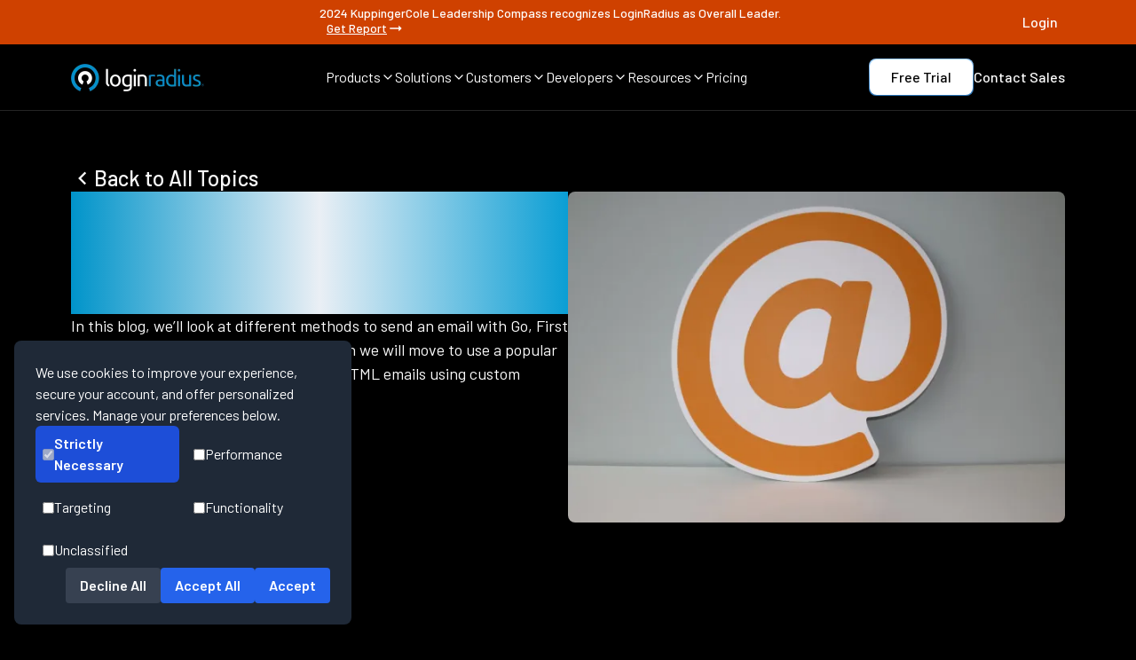

--- FILE ---
content_type: text/html
request_url: https://www.loginradius.com/blog/engineering/sending-emails-with-golang
body_size: 61489
content:
<!DOCTYPE html><html lang="en" class="dark __className_1a1853"><head><meta charSet="utf-8"/><meta name="viewport" content="width=device-width, initial-scale=1"/><meta name="viewport" content="width=device-width, initial-scale=1, maximum-scale=5"/><link rel="preload" href="/_next/static/media/1ba0a863e6af8aeb-s.p.woff2" as="font" crossorigin="" type="font/woff2"/><link rel="preload" href="/_next/static/media/60c9b95e8d9e49be-s.p.woff2" as="font" crossorigin="" type="font/woff2"/><link rel="preload" href="/_next/static/media/61d96c4884191721-s.p.woff2" as="font" crossorigin="" type="font/woff2"/><link rel="preload" href="/_next/static/media/6ad0344ed98ac2e9-s.p.woff2" as="font" crossorigin="" type="font/woff2"/><link rel="preload" href="/_next/static/media/727a5e5939c45715-s.p.woff2" as="font" crossorigin="" type="font/woff2"/><link rel="preload" href="/_next/static/media/b0bb26939bb40fdb-s.p.woff2" as="font" crossorigin="" type="font/woff2"/><link rel="preload" href="/_next/static/media/b3a76c66cf7d6d7d-s.p.woff2" as="font" crossorigin="" type="font/woff2"/><link rel="preload" href="/_next/static/media/cb8236635aff3c3e-s.p.woff2" as="font" crossorigin="" type="font/woff2"/><link rel="preload" href="/_next/static/media/da6e8409c2538de5-s.p.woff2" as="font" crossorigin="" type="font/woff2"/><link rel="preload" as="image" href="/assets/blog/author/puneet-singh.webp" fetchPriority="high"/><link rel="preload" as="image" href="/assets/blog/engineering/sending-emails-with-golang/email_cover.webp" fetchPriority="high"/><link rel="stylesheet" href="/_next/static/css/692cdda64e497dac.css" data-precedence="next"/><link rel="stylesheet" href="/_next/static/css/c45113629c0038b6.css" data-precedence="next"/><link rel="stylesheet" href="/_next/static/css/9309d88176c6687e.css" data-precedence="next"/><link rel="stylesheet" href="/_next/static/css/e623dfc1b48f1707.css" data-precedence="next"/><link rel="stylesheet" href="/_next/static/css/c1ab4000138be951.css" data-precedence="next"/><link rel="preload" as="script" fetchPriority="low" href="/_next/static/chunks/webpack-9120cfe506b2fa6e.js"/><script src="/_next/static/chunks/fd9d1056-42a785fc31f94fdb.js" async=""></script><script src="/_next/static/chunks/52117-143b4671701af037.js" async=""></script><script src="/_next/static/chunks/main-app-82ab8f53fc5cd6ba.js" async=""></script><script src="/_next/static/chunks/795d4814-6c745fa9f142dfa8.js" async=""></script><script src="/_next/static/chunks/c15bf2b0-b55c5ee67294f108.js" async=""></script><script src="/_next/static/chunks/0e5ce63c-4722b4091fe9a74b.js" async=""></script><script src="/_next/static/chunks/8e1d74a4-0a3ae0c009b8ddfb.js" async=""></script><script src="/_next/static/chunks/0e762574-091249dedcb37a63.js" async=""></script><script src="/_next/static/chunks/72972-ee4eda71ba6dd2fb.js" async=""></script><script src="/_next/static/chunks/65878-b9408ffb37c089a7.js" async=""></script><script src="/_next/static/chunks/89296-48bf47f339e03d2c.js" async=""></script><script src="/_next/static/chunks/6137-03d2cd0024eec2f8.js" async=""></script><script src="/_next/static/chunks/68341-25b49058fdc647cc.js" async=""></script><script src="/_next/static/chunks/45935-b1d45d0fe8e05fca.js" async=""></script><script src="/_next/static/chunks/90609-af4b34b86097b136.js" async=""></script><script src="/_next/static/chunks/app/layout-788f781c766b77e1.js" async=""></script><script src="/_next/static/chunks/e34aaff9-19a735c21d5fe08f.js" async=""></script><script src="/_next/static/chunks/b563f954-ecd559956c8e3da9.js" async=""></script><script src="/_next/static/chunks/77744-0e021e00f999fae1.js" async=""></script><script src="/_next/static/chunks/95270-c6d0b6b89281fa91.js" async=""></script><script src="/_next/static/chunks/13089-13ffc749b0ff9a10.js" async=""></script><script src="/_next/static/chunks/49701-e1276e4e23441319.js" async=""></script><script src="/_next/static/chunks/app/blog/%5Bcategory%5D/page-ce0792a1db667dc0.js" async=""></script><script src="/_next/static/chunks/86574-9c8c2aebfecfdb84.js" async=""></script><script src="/_next/static/chunks/35410-91d1abd4664b4b65.js" async=""></script><script src="/_next/static/chunks/84344-7a19656addc0ba85.js" async=""></script><script src="/_next/static/chunks/app/blog/%5Bcategory%5D/%5B...slug%5D/page-bb0e1326e3f48088.js" async=""></script><meta name="next-size-adjust"/><title>Different ways to send an email with Golang</title><meta name="description" content="In this blog, we’ll look at different methods to send an email with Go, First we will explore inbuilt smtp package, then we will move to use a popular package Gomail and finally we will send HTML emails using custom templates."/><meta name="keywords" content="Go,Email"/><meta name="author" content="Puneet Singh"/><meta name="publisher" content="LoginRadius"/><link rel="canonical" href="https://www.loginradius.com/blog/engineering/sending-emails-with-golang"/><meta name="robots" content="index, follow, max-image-preview:large"/><meta name="referrer" content="no-referrer-when-downgrade"/><meta name="application-name" content="LoginRadius"/><meta name="generator" content="Next.js"/><meta name="category" content="Technology"/><meta property="og:locale" content="en_US"/><meta property="og:site_name" content="LoginRadius"/><meta property="og:type" content="website"/><meta property="og:title" content="Different ways to send an email with Golang"/><meta property="og:description" content="In this blog, we’ll look at different methods to send an email with Go, First we will explore inbuilt smtp package, then we will move to use a popular package Gomail and finally we will send HTML emails using custom templates."/><meta property="og:url" content="https://www.loginradius.com/blog/engineering/sending-emails-with-golang"/><meta property="og:image" content="https://www.loginradius.com/assets/blog/engineering/sending-emails-with-golang/email_cover.webp"/><meta property="og:image:secure_url" content="https://www.loginradius.com/assets/blog/engineering/sending-emails-with-golang/email_cover.webp"/><meta property="og:image:width" content="1200"/><meta property="og:image:height" content="630"/><meta property="og:image:alt" content="Different ways to send an email with Golang"/><meta name="twitter:card" content="summary_large_image"/><meta name="twitter:site" content="@LoginRadius"/><meta name="twitter:creator" content="@LoginRadius"/><meta name="twitter:title" content="Different ways to send an email with Golang"/><meta name="twitter:description" content="In this blog, we’ll look at different methods to send an email with Go, First we will explore inbuilt smtp package, then we will move to use a popular package Gomail and finally we will send HTML emails using custom templates."/><meta name="twitter:image" content="https://www.loginradius.com/assets/blog/engineering/sending-emails-with-golang/email_cover.webp"/><meta name="twitter:image:alt" content="Different ways to send an email with Golang"/><meta name="google-site-verification" content="82mOyFwGR6V0DWaRSa66G72AjG_zHxL_Ie_APsk7oGw"/><meta name="format-detection" content="telephone=no, email=no, address=no"/><meta name="handheldfriendly" content="true"/><meta name="mobileoptimized" content="width"/><meta name="theme-color" content="#000000"/><meta name="color-scheme" content="light dark"/><meta http-equiv="X-UA-Compatible" content="IE=edge"/><meta http-equiv="Content-Type" content="text/html; charset=UTF-8"/><meta http-equiv="Content-Language" content="en"/><meta name="date" content="2020-08-03T00:00:00.000Z"/><meta property="article:published_time" content="2020-08-03T00:00:00.000Z"/><meta property="article:modified_time" content="2020-08-03T00:00:00.000Z"/><meta property="og:updated_time" content="2020-08-03T00:00:00.000Z"/><meta name="twitter:label1" content="Published on"/><meta name="twitter:data1" content="2020-08-03T00:00:00.000Z"/><meta name="twitter:label2" content="Updated on"/><meta name="twitter:data2" content="2020-08-03T00:00:00.000Z"/><link rel="manifest" href="https://www.loginradius.com/manifest.json"/><link rel="icon" type="image/png" sizes="16x16" href="/_next/static/media/favicon.54c7a26f.webp"/><link rel="icon" type="image/png" sizes="32x32" href="/_next/static/media/favicon.54c7a26f.webp"/><link rel="icon" type="image/png" sizes="96x96" href="/_next/static/media/favicon.54c7a26f.webp"/><link rel="apple-touch-icon" sizes="180x180" href="/_next/static/media/favicon.54c7a26f.webp"/><meta name="msapplication-TileColor" content="#000000"/><link rel="alternate" type="application/rss+xml" title="LoginRadius Blog" href="https://www.loginradius.com/blog/rss.xml"/><script src="/_next/static/chunks/polyfills-42372ed130431b0a.js" noModule=""></script></head><body><noscript><iframe src="https://www.googletagmanager.com/ns.html?id=GTM-NZP2SZN" height="0" width="0" style="display:none;visibility:hidden"></iframe></noscript><section class="fixed top-0 z-50 bg-black w-full transition-transform duration-300 "><div class="flex flex-col md:flex-row gap-2 text-[12px] leading-[18px] p-[8px] text-white text-center bg-[#CF4100] justify-center w-full h-full items-center sm:text-[14px] sm:leading-[14px] font-medium "><div class="flex justify-between items-center max-w-[1440px] w-full lg:px-20 sm:px-10"><div></div><div style="display:ruby">2024 KuppingerCole Leadership Compass recognizes LoginRadius as Overall Leader.<a target="_self" class="flex gap-x-1 ml-[8px] items-center font-medium md:underline hover:font-bold transition duration-300" href="/resource/industryreport/analyst-report/kuppingercole-names-loginradius-top-ciam-platform-2024">Get Report<svg stroke="currentColor" fill="currentColor" stroke-width="0" viewBox="0 0 24 24" height="20" width="20" xmlns="http://www.w3.org/2000/svg"><path fill="none" d="M0 0h24v24H0z"></path><path d="M16.01 11H4v2h12.01v3L20 12l-3.99-4z"></path></svg></a></div><div><a target="_target" style="width:fit-content" class="" href="https://accounts.loginradius.com/auth.aspx?return_url=https://console.loginradius.com/login"><div style="border-radius:8px;font-size:16px;color:#fff;cursor:pointer;outline:none;position:relative;z-index:1;font-weight:500;overflow:hidden;transition:all 0.3s ease" class="relative group font-medium text-white text-lg transition-all duration-300 ease-out"><div class="flex gap-[4px] lineheight[16px] relative z-10"><span class="flex flex-col"><span class="h-fit ">Login</span><span class="relative w-full h-[1px]"></span></span></div><div style="background-color:#ffffff"></div></div></a></div></div></div><nav class="border-b border-[#242424] py-[16px] px-5 md:px-10 lg:px-20 mx-auto"><div class="w-full h-full flex items-center justify-between max-w-[1280px] mx-auto"><a href="/" class="w-[150px]"><img alt="LoginRadius Logo" loading="lazy" width="150" height="31" decoding="async" data-nimg="1" style="color:transparent" src="/_next/static/media/lr-logo.c33e0290.webp"/></a><div class="items-center justify-between gap-x-[24px] max-[1180px]:hidden flex"><div><div class="flex items-center gap-x-[4px] text-[16px] leading-[16px] font-[400] text-white hover:text-buttonHover cursor-pointer"><span>Products</span><span><svg xmlns="http://www.w3.org/2000/svg" width="16" height="16" viewBox="0 0 24 24" fill="none" stroke="currentColor" stroke-width="2" stroke-linecap="round" stroke-linejoin="round" class="lucide lucide-chevron-down"><path d="m6 9 6 6 6-6"></path></svg></span></div></div><div><div class="flex items-center gap-x-[4px] text-[16px] leading-[16px] font-[400] text-white hover:text-buttonHover cursor-pointer"><span>Solutions</span><span><svg xmlns="http://www.w3.org/2000/svg" width="16" height="16" viewBox="0 0 24 24" fill="none" stroke="currentColor" stroke-width="2" stroke-linecap="round" stroke-linejoin="round" class="lucide lucide-chevron-down"><path d="m6 9 6 6 6-6"></path></svg></span></div></div><div><div class="flex items-center gap-x-[4px] text-[16px] leading-[16px] font-[400] text-white hover:text-buttonHover cursor-pointer"><span>Customers</span><span><svg xmlns="http://www.w3.org/2000/svg" width="16" height="16" viewBox="0 0 24 24" fill="none" stroke="currentColor" stroke-width="2" stroke-linecap="round" stroke-linejoin="round" class="lucide lucide-chevron-down"><path d="m6 9 6 6 6-6"></path></svg></span></div></div><div><div class="flex items-center gap-x-[4px] text-[16px] leading-[16px] font-[400] text-white hover:text-buttonHover cursor-pointer"><span>Developers</span><span><svg xmlns="http://www.w3.org/2000/svg" width="16" height="16" viewBox="0 0 24 24" fill="none" stroke="currentColor" stroke-width="2" stroke-linecap="round" stroke-linejoin="round" class="lucide lucide-chevron-down"><path d="m6 9 6 6 6-6"></path></svg></span></div></div><div><div class="flex items-center gap-x-[4px] text-[16px] leading-[16px] font-[400] text-white hover:text-buttonHover cursor-pointer"><span>Resources</span><span><svg xmlns="http://www.w3.org/2000/svg" width="16" height="16" viewBox="0 0 24 24" fill="none" stroke="currentColor" stroke-width="2" stroke-linecap="round" stroke-linejoin="round" class="lucide lucide-chevron-down"><path d="m6 9 6 6 6-6"></path></svg></span></div></div><div><a href="/pricing" class="flex items-center gap-x-[4px] text-[16px] leading-[16px] font-[400] text-white hover:text-buttonHover cursor-pointer"><span>Pricing</span></a></div></div><div class="items-center justify-between gap-x-[16px] gap-y-2 max-[1180px]:hidden flex"><a target="_target" style="border-radius:8px;padding:1px;background:linear-gradient(360deg, #2974B8 0%, #9DD0FF 100%);display:inline-block;width:fit-content" class="" href="https://accounts.loginradius.com/auth.aspx?return_url=https://console.loginradius.com/login&amp;action=register&amp;utm_source=nav-bar"><div style="background-color:white;background-image:none;border-radius:8px;font-size:16px;color:black;text-align:center;cursor:pointer;outline:none;position:relative;z-index:1;font-weight:500;overflow:hidden;padding:6px 24px;transition:all 0.3s ease;width:fit-content" class="relative group font-medium text-white text-lg transition-all duration-300 ease-out"><div class="flex gap-[4px] lineheight[16px] relative z-10"><span class="flex flex-col"><span class="h-fit ">Free Trial</span></span></div><div style="position:absolute;inset:0;opacity:0;transition:opacity 0.8s ease;border-radius:8px;background:radial-gradient(51.29% 51.29% at 48.71% 100%, rgba(255, 255, 255, 0.6) 0%, rgba(0, 142, 207, 0.6) 100%);z-index:0;width:fit-content"></div></div></a><a target="_self" style="width:fit-content" class="" href="https://www.loginradius.com/contact-us?utm_source=nav-bar"><div style="border-radius:8px;font-size:16px;color:#fff;cursor:pointer;outline:none;position:relative;z-index:1;font-weight:500;overflow:hidden;transition:all 0.3s ease" class="relative group font-medium text-white text-lg transition-all duration-300 ease-out"><div class="flex gap-[4px] lineheight[16px] relative z-10"><span class="flex flex-col"><span class="h-fit ">Contact Sales</span><span class="relative w-full h-[1px]"></span></span></div><div style="background-color:#ffffff"></div></div></a></div><div class="hidden max-[1180px]:flex space-x-1 items-center"><a aria-label="LoginRadius Login" class="p-[8px] bg-[#222325] rounded mr-[8px]" href="https://accounts.loginradius.com/auth.aspx?return_url=https://console.loginradius.com/login"><svg width="24" height="24" viewBox="0 0 24 24" fill="none" xmlns="http://www.w3.org/2000/svg"><path d="M18.998 21V19C18.998 17.9391 18.5766 16.9217 17.8265 16.1716C17.0763 15.4214 16.0589 15 14.998 15H8.99805C7.93718 15 6.91977 15.4214 6.16962 16.1716C5.41947 16.9217 4.99805 17.9391 4.99805 19V21" stroke="white" stroke-width="1.5" stroke-linecap="round" stroke-linejoin="round"></path><path d="M11.998 11C14.2072 11 15.998 9.20914 15.998 7C15.998 4.79086 14.2072 3 11.998 3C9.78891 3 7.99805 4.79086 7.99805 7C7.99805 9.20914 9.78891 11 11.998 11Z" stroke="white" stroke-width="1.5" stroke-linecap="round" stroke-linejoin="round"></path></svg></a><div class="p-[8px] bg-[#222325] rounded "><svg width="24" height="24" viewBox="0 0 24 24" fill="none" xmlns="http://www.w3.org/2000/svg"><path d="M3 6H21" stroke="white" stroke-width="1.5" stroke-linecap="round" stroke-linejoin="round"></path><path d="M3 12H21" stroke="white" stroke-width="1.5" stroke-linecap="round" stroke-linejoin="round"></path><path d="M3 18H21" stroke="white" stroke-width="1.5" stroke-linecap="round" stroke-linejoin="round"></path></svg></div></div></div></nav><div class="md:hidden flex flex-col fixed overflow-hidden justify-between w-full z-[999] bg-custom-blackCardGradient overflow-y-auto" style="display:none;height:0px"><ul class="flex flex-col items-start bg-transparent"><li class="py-3 w-full flex px-4 items-center justify-between space-x-2 text-white hover:text-buttonHover h-[60px]"><span class="text-[20px] leading-[20px]  font-[400]">Products</span><svg stroke="currentColor" fill="currentColor" stroke-width="0" viewBox="0 0 320 512" class="text-[10px]" height="1em" width="1em" xmlns="http://www.w3.org/2000/svg"><path d="M285.476 272.971L91.132 467.314c-9.373 9.373-24.569 9.373-33.941 0l-22.667-22.667c-9.357-9.357-9.375-24.522-.04-33.901L188.505 256 34.484 101.255c-9.335-9.379-9.317-24.544.04-33.901l22.667-22.667c9.373-9.373 24.569-9.373 33.941 0L285.475 239.03c9.373 9.372 9.373 24.568.001 33.941z"></path></svg></li><li class="py-3 w-full flex px-4 items-center justify-between space-x-2 text-white hover:text-buttonHover h-[60px]"><span class="text-[20px] leading-[20px]  font-[400]">Solutions</span><svg stroke="currentColor" fill="currentColor" stroke-width="0" viewBox="0 0 320 512" class="text-[10px]" height="1em" width="1em" xmlns="http://www.w3.org/2000/svg"><path d="M285.476 272.971L91.132 467.314c-9.373 9.373-24.569 9.373-33.941 0l-22.667-22.667c-9.357-9.357-9.375-24.522-.04-33.901L188.505 256 34.484 101.255c-9.335-9.379-9.317-24.544.04-33.901l22.667-22.667c9.373-9.373 24.569-9.373 33.941 0L285.475 239.03c9.373 9.372 9.373 24.568.001 33.941z"></path></svg></li><li class="py-3 w-full flex px-4 items-center justify-between space-x-2 text-white hover:text-buttonHover h-[60px]"><span class="text-[20px] leading-[20px]  font-[400]">Customers</span><svg stroke="currentColor" fill="currentColor" stroke-width="0" viewBox="0 0 320 512" class="text-[10px]" height="1em" width="1em" xmlns="http://www.w3.org/2000/svg"><path d="M285.476 272.971L91.132 467.314c-9.373 9.373-24.569 9.373-33.941 0l-22.667-22.667c-9.357-9.357-9.375-24.522-.04-33.901L188.505 256 34.484 101.255c-9.335-9.379-9.317-24.544.04-33.901l22.667-22.667c9.373-9.373 24.569-9.373 33.941 0L285.475 239.03c9.373 9.372 9.373 24.568.001 33.941z"></path></svg></li><li class="py-3 w-full flex px-4 items-center justify-between space-x-2 text-white hover:text-buttonHover h-[60px]"><span class="text-[20px] leading-[20px]  font-[400]">Developers</span><svg stroke="currentColor" fill="currentColor" stroke-width="0" viewBox="0 0 320 512" class="text-[10px]" height="1em" width="1em" xmlns="http://www.w3.org/2000/svg"><path d="M285.476 272.971L91.132 467.314c-9.373 9.373-24.569 9.373-33.941 0l-22.667-22.667c-9.357-9.357-9.375-24.522-.04-33.901L188.505 256 34.484 101.255c-9.335-9.379-9.317-24.544.04-33.901l22.667-22.667c9.373-9.373 24.569-9.373 33.941 0L285.475 239.03c9.373 9.372 9.373 24.568.001 33.941z"></path></svg></li><li class="py-3 w-full flex px-4 items-center justify-between space-x-2 text-white hover:text-buttonHover h-[60px]"><span class="text-[20px] leading-[20px]  font-[400]">Resources</span><svg stroke="currentColor" fill="currentColor" stroke-width="0" viewBox="0 0 320 512" class="text-[10px]" height="1em" width="1em" xmlns="http://www.w3.org/2000/svg"><path d="M285.476 272.971L91.132 467.314c-9.373 9.373-24.569 9.373-33.941 0l-22.667-22.667c-9.357-9.357-9.375-24.522-.04-33.901L188.505 256 34.484 101.255c-9.335-9.379-9.317-24.544.04-33.901l22.667-22.667c9.373-9.373 24.569-9.373 33.941 0L285.475 239.03c9.373 9.372 9.373 24.568.001 33.941z"></path></svg></li><li class="py-3 w-full flex px-4 items-center justify-between space-x-2 text-white hover:text-buttonHover h-[60px]"><a href="/pricing" class="text-white text-[20px] leading-[20px]  font-[400] hover:text-buttonHover">Pricing</a><svg stroke="currentColor" fill="currentColor" stroke-width="0" viewBox="0 0 320 512" class="text-[10px]" height="1em" width="1em" xmlns="http://www.w3.org/2000/svg"><path d="M285.476 272.971L91.132 467.314c-9.373 9.373-24.569 9.373-33.941 0l-22.667-22.667c-9.357-9.357-9.375-24.522-.04-33.901L188.505 256 34.484 101.255c-9.335-9.379-9.317-24.544.04-33.901l22.667-22.667c9.373-9.373 24.569-9.373 33.941 0L285.475 239.03c9.373 9.372 9.373 24.568.001 33.941z"></path></svg></li><div class="w-full overflow-y-auto" style="transform:translateX(100%)"></div></ul></div></section><main class="main-content pt-[105px]"><script type="application/ld+json">{"@context":"https://schema.org","@graph":[{"@type":"BreadcrumbList","@id":"https://www.loginradius.com/blog/engineering/sending-emails-with-golang#breadcrumblist","itemListElement":[{"@type":"ListItem","@id":"https://www.loginradius.com/#listItem","position":1,"item":{"@type":"WebPage","@id":"https://www.loginradius.com/","name":"Home","description":"LoginRadius is a customer identity solution that manages user authentication, identity verification, social login, SSO, login security & more.","url":"https://www.loginradius.com/"},"nextItem":"https://www.loginradius.com/blog/engineering/sending-emails-with-golang#listItem"}]},{"@type":"Organization","@id":"https://www.loginradius.com/#organization","name":"LoginRadius","url":"https://www.loginradius.com/","logo":{"@type":"ImageObject","url":"/_next/static/media/lr-logo-icon.7153be32.webp","@id":"https://www.loginradius.com/#organizationLogo","width":1200,"height":246},"image":{"@id":"https://www.loginradius.com/#organizationLogo"},"address":{"@type":"PostalAddress","streetAddress":"102 - 1087 West Cordova Street","addressLocality":"Vancouver","addressRegion":"BC","postalCode":"V6C 3T5","addressCountry":"Canada"},"sameAs":["https://www.facebook.com/LoginRadius","https://twitter.com/LoginRadius","https://www.linkedin.com/company/loginradius","https://github.com/LoginRadius"]},{"@type":"WebSite","@id":"https://www.loginradius.com/#website","url":"https://www.loginradius.com/","name":"LoginRadius","description":"Start With Identity, Go Anywhere","inLanguage":"en-US","publisher":{"@id":"https://www.loginradius.com/#organization"}},{"@type":"WebPage","@id":"https://www.loginradius.com/blog/engineering/sending-emails-with-golang#webpage","url":"https://www.loginradius.com/blog/engineering/sending-emails-with-golang","name":"Different ways to send an email with Golang","description":"In this blog, we’ll look at different methods to send an email with Go, First we will explore inbuilt smtp package, then we will move to use a popular package Gomail and finally we will send HTML emails using custom templates.","inLanguage":"en-US","isPartOf":{"@id":"https://www.loginradius.com/#website"},"breadcrumb":{"@id":"https://www.loginradius.com/blog/engineering/sending-emails-with-golang#breadcrumblist"}}]}</script><script type="application/ld+json">{"@context":"https://schema.org","@type":"Article","headline":"Different ways to send an email with Golang","datePublished":"2020-08-03T00:00:00.000Z","dateModified":"2020-08-03T00:00:00.000Z","author":{"@type":"Person","name":"Puneet Singh"}}</script><header class="mx-auto flex flex-col gap-6 max-w-[1440px] w-full px-5 md:px-10 lg:px-20 py-20"><div class="flex flex-row max-md:flex-col items-start gap-[40px]"><div class="flex-1 flex flex-col gap-[32px]"><a target="_self" class="hover:cursor-pointer" href="/blog/engineering/sending-emails-with-golang"><h1 class="text-[32px] leading-[1.2]
md:text-[48px] md:leading-[1.2]
lg:text-[57.6px] lg:leading-[1.2]
text-transparent bg-clip-text bg-gradient-to-r from-[#0094CA] via-[#eaeff5] to-[#0A9ED4]
font-medium h1-new  break-words ">Different ways to send an email with Golang</h1></a><span class="text-[18px] block leading-[27px] md:text-[18px] md:leading-[27px] lg:text-[18px] lg:leading-[27px] font-normal text-left decoration-none body2 undefined">In this blog, we’ll look at different methods to send an email with Go, First we will explore inbuilt smtp package, then we will move to use a popular package Gomail and finally we will send HTML emails using custom templates.</span><div class="flex flex-wrap gap-4"><a target="_self" class="border px-4 py-2 bg-neutral-900 text-[16px] rounded-full text-white" style="border-color:rgba(42, 45, 46, 1);border-width:1px" href="/blog/tags/go">Go</a><a target="_self" class="border px-4 py-2 bg-neutral-900 text-[16px] rounded-full text-white" style="border-color:rgba(42, 45, 46, 1);border-width:1px" href="/blog/tags/email">Email</a></div><div class="flex items-center gap-x-4 flex-wrap"><div><img alt="profile" fetchPriority="high" width="60" height="60" decoding="async" data-nimg="1" class="rounded-full object-cover" style="color:transparent" src="/assets/blog/author/puneet-singh.webp"/></div><div class="flex gap-y-2 flex-col"><a target="_self" class="hover:cursor-pointer" href="/blog/author/puneet-singh"><span class="text-[18px] block leading-[27px] md:text-[18px] md:leading-[27px] lg:text-[18px] lg:leading-[27px] font-normal text-left decoration-none body2 undefined">Puneet Singh</span></a><span class="text-[16px] block undefined leading-[24px] md:text-[16px] md:leading-[24px] lg:text-[16px] lg:leading-[24px] font-normal tracking-[0.0025em] text-textGray1 underline-offset-auto decoration-skip-ink body3 text-left">First published: 2020-08-03</span><span class="text-[16px] block undefined leading-[24px] md:text-[16px] md:leading-[24px] lg:text-[16px] lg:leading-[24px] font-normal tracking-[0.0025em] text-textGray1 underline-offset-auto decoration-skip-ink body3 text-left">Last updated: 2025-06-25</span></div></div></div><figure class="mx-auto flex-1 w-full"><img alt="sending-emails-with-golang" fetchPriority="high" width="620" height="620" decoding="async" data-nimg="1" class="object-cover w-full h-full rounded-lg" style="color:transparent" src="/assets/blog/engineering/sending-emails-with-golang/email_cover.webp"/></figure></div></header><section class="max-w-[1440px] mx-auto px-5 md:px-10 lg:px-20 py-20 flex max-lg:flex-col gap-10 xl:gap-10 items-start"><aside class="lg:w-1/4 w-full bg-black lg:sticky top-[10px] left-0 lg:overflow-y-auto h-fit lg:h-[calc(100vh-10px)] max-h-[100vh] no-scrollbar pb-5"><div class="w-full flex flex-col justify-start gap-6"><div class="hidden lg:flex flex-col justify-start gap-6"><div class="flex flex-col items-center w-full"><div class="relative w-full px-4 md:px-0" role="region" aria-roledescription="carousel"><div class="overflow-hidden"><div class="flex w-full md:m-0" style="transform:translateX(-0%);transition:transform 0.5s ease-in-out"><div role="group" aria-roledescription="slide" class="min-w-0 shrink-0 grow-0 basis-full p-0"><div class="bg-[linear-gradient(#181818,#0F0F0F)] p-4 border h-full group text-white rounded-[16px] min-w-0 max-w-screen shadow-lg flex flex-col gap-2  hover:shadow-2xl transition-all duration-300"><div class="mx-auto w-full flex-1"><img alt="cardImage" loading="lazy" width="180" height="450" decoding="async" data-nimg="1" class="object-cover w-full h-full rounded-lg" style="color:transparent;width:100%;height:auto" src="/_next/static/media/book-widget.b17a9e13.webp"/></div><div class="flex flex-col gap-4 flex-1 h-full justify-between"><h5 class="text-[18px] leading-[21.6px]
md:text-[24px] md:leading-[28.8px]
lg:text-[24px] lg:leading-[31.2px] font-medium text-left underline-offset-auto decoration-skip-ink h5-new  text-center">Learn How to Master Digital Trust</h5><div class="flex items-center w-full justify-center"><a target="_blank" style="display:inline-block" class="" href="https://customeriambook.com/"><div style="background:transparent;border-radius:8px;font-size:16px;color:#FCF816;text-align:center;cursor:pointer;outline:none;position:relative;z-index:1;font-weight:500;overflow:hidden;padding:3px 12px;border:1px solid #777500;transition:all 0.3s ease" class="relative group font-medium text-white text-lg transition-all duration-300 ease-out"><div class="flex gap-[4px] lineheight[16px] relative z-10"><span class="flex flex-col"><span style="transition:opacity 0.8s ease" class="h-fit ">Explore The Book</span></span><span><svg xmlns="http://www.w3.org/2000/svg" width="24" height="24" viewBox="0 0 24 24" fill="none" stroke="currentColor" stroke-width="2" stroke-linecap="round" stroke-linejoin="round" class="lucide lucide-square-arrow-out-up-right w-4 h-4 mt-1.5 ml-2"><path d="M21 13v6a2 2 0 0 1-2 2H5a2 2 0 0 1-2-2V5a2 2 0 0 1 2-2h6"></path><path d="m21 3-9 9"></path><path d="M15 3h6v6"></path></svg></span></div><div style="position:absolute;inset:0;opacity:0;transition:opacity 0.8s ease;border-radius:8px;border:1px solid #777500;z-index:0"></div></div></a></div></div></div></div><div role="group" aria-roledescription="slide" class="min-w-0 shrink-0 grow-0 basis-full p-0"><div class="bg-[linear-gradient(#181818,#0F0F0F)] p-4 border h-full group text-white rounded-[16px] min-w-0 max-w-screen shadow-lg flex flex-col gap-2  hover:shadow-2xl transition-all duration-300"><div class="mx-auto w-full flex-1"><img alt="cardImage" loading="lazy" width="180" height="450" decoding="async" data-nimg="1" class="object-cover w-full h-full rounded-lg" style="color:transparent;width:100%;height:auto" src="/_next/static/media/Industry-Report-2024-cover.ca057686.webp"/></div><div class="flex flex-col gap-4 flex-1 h-full justify-between"><h5 class="text-[18px] leading-[21.6px]
md:text-[24px] md:leading-[28.8px]
lg:text-[24px] lg:leading-[31.2px] font-medium text-left underline-offset-auto decoration-skip-ink h5-new  text-center">The State of Consumer Digital ID 2024</h5><div class="flex items-center w-full justify-center"><a target="_self" style="display:inline-block" class="" href="/resource/2024-consumer-digital-identity-trends-report/"><div style="background:transparent;border-image-source:linear-gradient(360deg, #2974B8 0%, #9DD0FF 100%);border-image-slice:1;border-radius:8px;font-size:16px;color:#fff;text-align:center;cursor:pointer;outline:none;position:relative;z-index:1;font-weight:500;overflow:hidden;padding:6px 24px;border:1px solid #292A2E;transition:all 0.3s ease" class="relative group font-medium text-white text-lg transition-all duration-300 ease-out"><div class="flex gap-[4px] lineheight[16px] relative z-10"><span class="flex flex-col"><span style="transition:opacity 0.8s ease" class="h-fit ">Learn More</span></span></div><div style="position:absolute;inset:0;opacity:0;transition:opacity 0.8s ease;border-radius:8px;border:1px solid #2299dd;z-index:0"></div></div></a></div></div></div></div><div role="group" aria-roledescription="slide" class="min-w-0 shrink-0 grow-0 basis-full p-0"><div class="bg-[linear-gradient(#181818,#0F0F0F)] p-4 border h-full group text-white rounded-[16px] min-w-0 max-w-screen shadow-lg flex flex-col gap-2  hover:shadow-2xl transition-all duration-300"><div class="mx-auto w-full flex-1"><img alt="cardImage" loading="lazy" width="180" height="450" decoding="async" data-nimg="1" class="object-cover w-full h-full rounded-lg" style="color:transparent;width:100%;height:auto" src="/_next/static/media/cio-review.6af45374.webp"/></div><div class="flex flex-col gap-4 flex-1 h-full justify-between"><h5 class="text-[18px] leading-[21.6px]
md:text-[24px] md:leading-[28.8px]
lg:text-[24px] lg:leading-[31.2px] font-medium text-left underline-offset-auto decoration-skip-ink h5-new  text-center">Top CIAM Platform 2024</h5><div class="flex items-center w-full justify-center"><a target="_self" style="display:inline-block" class="" href="/resource/analyst-report/cioreview-names-loginradius-top-ciam-platform-2024/"><div style="background:transparent;border-image-source:linear-gradient(360deg, #2974B8 0%, #9DD0FF 100%);border-image-slice:1;border-radius:8px;font-size:16px;color:#fff;text-align:center;cursor:pointer;outline:none;position:relative;z-index:1;font-weight:500;overflow:hidden;padding:6px 24px;border:1px solid #292A2E;transition:all 0.3s ease" class="relative group font-medium text-white text-lg transition-all duration-300 ease-out"><div class="flex gap-[4px] lineheight[16px] relative z-10"><span class="flex flex-col"><span style="transition:opacity 0.8s ease" class="h-fit ">Learn More</span></span></div><div style="position:absolute;inset:0;opacity:0;transition:opacity 0.8s ease;border-radius:8px;border:1px solid #2299dd;z-index:0"></div></div></a></div></div></div></div></div></div><div class="flex w-full items-center justify-center p-2 gap-1"><div class="w-3 h-3 rounded-full bg-[#323232] border-2 border-[#008ECF]"></div><div class="w-3 h-3 rounded-full bg-[#323232] border-2 border-[#818181]"></div><div class="w-3 h-3 rounded-full bg-[#323232] border-2 border-[#818181]"></div></div></div></div></div></div></aside><article class="no-scrollbar flex flex-col gap-10 pb-20 w-full  lg:w-3/4"><div class="flex flex-col gap-5"><div class="MarkdownStyle_markdownBody__Z0CXi"><h3>Before You Get Started</h3>
<p class="text-justify mb-4">This tutorial assumes you have:</p>
<ul>
<li>A basic understanding of Go Language</li>
<li>Latest GoLang version installed on your system</li>
<li>A few minutes of your time.</li>
</ul>
<p class="text-justify mb-4">In this blog, we’ll look at different methods to send an email with Go, First, we will explore inbuilt <strong><a href="https://golang.org/pkg/net/smtp/" aria-label="smtp package">smtp package</a></strong>, then we will move to use a popular package <strong><a href="https://github.com/go-gomail/gomail" aria-label="Gomail">Gomail</a></strong> and finally, we will send <strong>HTML emails</strong> using custom templates.</p>
<h3>Package smtp</h3>
<p class="text-justify mb-4"><strong>smtp</strong> is an inbuilt package provided with Golang. It implements the Simple Mail Transfer Protocol and has multiple functionalities related to it. Here to send the email we will be using only two functions <strong>PlainAuth</strong> and <em>SendMail</em> from the package.</p>
<blockquote>
<p class="text-justify mb-4">Note: <a href="https://compile7.org/decompile/go-functions-with-examples/" aria-label="Click here for an overview on Go Functions">Click here for an overview on Go Functions</a></p>
</blockquote>
<ul>
<li>
<p class="text-justify mb-4"><strong>PlainAuth</strong>: It uses the given username and password to authenticate to host and return an identity</p>
</li>
<li>
<p class="text-justify mb-4"><strong>SendMail</strong>: It connects to the server at address, switches to TLS if possible, authenticates with the optional mechanism an if possible, and then sends an email to the sender.</p>
</li>
</ul>
<p class="text-justify mb-4">Below is the complete code to send a plain text email with smtp package in golang.</p>
<figure class="relative group my-4"><button class="absolute top-2 right-2 px-2 py-1 text-xs bg-gray-800 text-white rounded opacity-0 group-hover:opacity-100 transition-opacity z-10">Copy</button><pre class="w-full" node="[object Object]" style="background:hsl(220, 13%, 18%);color:hsl(220, 14%, 71%);text-shadow:0 1px rgba(0, 0, 0, 0.3);font-family:&quot;Fira Code&quot;, &quot;Fira Mono&quot;, Menlo, Consolas, &quot;DejaVu Sans Mono&quot;, monospace;direction:ltr;text-align:left;white-space:pre;word-spacing:normal;word-break:normal;line-height:1.5;-moz-tab-size:2;-o-tab-size:2;tab-size:2;-webkit-hyphens:none;-moz-hyphens:none;-ms-hyphens:none;hyphens:none;padding:1rem;margin:0;overflow:auto;border-radius:0.5rem;background-color:#0d1117;font-size:0.875rem"><code style="white-space:pre;background-color:transparent"><span><span class="linenumber react-syntax-highlighter-line-number" style="display:inline-block;min-width:3.25em;padding-right:1em;text-align:right;user-select:none;color:hsl(220, 10%, 40%);font-style:italic">1</span><span class="token" style="color:hsl(286, 60%, 67%)">package</span><span> main
</span></span><span><span class="linenumber react-syntax-highlighter-line-number" style="display:inline-block;min-width:3.25em;padding-right:1em;text-align:right;user-select:none;color:hsl(220, 10%, 40%);font-style:italic">2</span><span></span><span class="token module" style="color:hsl(286, 60%, 67%)">import</span><span> </span><span class="token" style="color:hsl(220, 14%, 71%)">(</span><span>
</span></span><span><span class="linenumber react-syntax-highlighter-line-number" style="display:inline-block;min-width:3.25em;padding-right:1em;text-align:right;user-select:none;color:hsl(220, 10%, 40%);font-style:italic">3</span><span></span><span class="token" style="color:hsl(95, 38%, 62%)">&quot;fmt&quot;</span><span>
</span></span><span><span class="linenumber react-syntax-highlighter-line-number" style="display:inline-block;min-width:3.25em;padding-right:1em;text-align:right;user-select:none;color:hsl(220, 10%, 40%);font-style:italic">4</span><span></span><span class="token" style="color:hsl(95, 38%, 62%)">&quot;net/smtp&quot;</span><span>
</span></span><span><span class="linenumber react-syntax-highlighter-line-number" style="display:inline-block;min-width:3.25em;padding-right:1em;text-align:right;user-select:none;color:hsl(220, 10%, 40%);font-style:italic">5</span><span></span><span class="token" style="color:hsl(220, 14%, 71%)">)</span><span>
</span></span><span><span class="linenumber react-syntax-highlighter-line-number" style="display:inline-block;min-width:3.25em;padding-right:1em;text-align:right;user-select:none;color:hsl(220, 10%, 40%);font-style:italic">6</span><span>func </span><span class="token" style="color:hsl(207, 82%, 66%)">main</span><span class="token" style="color:hsl(220, 14%, 71%)">(</span><span class="token" style="color:hsl(220, 14%, 71%)">)</span><span> </span><span class="token" style="color:hsl(220, 14%, 71%)">{</span><span>
</span></span><span><span class="linenumber react-syntax-highlighter-line-number" style="display:inline-block;min-width:3.25em;padding-right:1em;text-align:right;user-select:none;color:hsl(220, 10%, 40%);font-style:italic">7</span><span></span><span class="token" style="color:hsl(220, 10%, 40%);font-style:italic">// Sender data.</span><span>
</span></span><span><span class="linenumber react-syntax-highlighter-line-number" style="display:inline-block;min-width:3.25em;padding-right:1em;text-align:right;user-select:none;color:hsl(220, 10%, 40%);font-style:italic">8</span><span></span><span class="token module" style="color:hsl(286, 60%, 67%)">from</span><span> </span><span class="token" style="color:hsl(207, 82%, 66%)">:</span><span class="token" style="color:hsl(207, 82%, 66%)">=</span><span> </span><span class="token" style="color:hsl(95, 38%, 62%)">&quot;from@gmail.com&quot;</span><span>
</span></span><span><span class="linenumber react-syntax-highlighter-line-number" style="display:inline-block;min-width:3.25em;padding-right:1em;text-align:right;user-select:none;color:hsl(220, 10%, 40%);font-style:italic">9</span><span></span><span class="token literal-property" style="color:hsl(355, 65%, 65%)">password</span><span> </span><span class="token" style="color:hsl(207, 82%, 66%)">:</span><span class="token" style="color:hsl(207, 82%, 66%)">=</span><span> </span><span class="token" style="color:hsl(95, 38%, 62%)">&quot;&lt;Email Password&gt;&quot;</span><span>
</span></span><span><span class="linenumber react-syntax-highlighter-line-number" style="display:inline-block;min-width:3.25em;padding-right:1em;text-align:right;user-select:none;color:hsl(220, 10%, 40%);font-style:italic">10</span><span></span><span class="token" style="color:hsl(220, 10%, 40%);font-style:italic">// Receiver email address.</span><span>
</span></span><span><span class="linenumber react-syntax-highlighter-line-number" style="display:inline-block;min-width:3.25em;padding-right:1em;text-align:right;user-select:none;color:hsl(220, 10%, 40%);font-style:italic">11</span><span></span><span class="token literal-property" style="color:hsl(355, 65%, 65%)">to</span><span> </span><span class="token" style="color:hsl(207, 82%, 66%)">:</span><span class="token" style="color:hsl(207, 82%, 66%)">=</span><span> </span><span class="token" style="color:hsl(220, 14%, 71%)">[</span><span class="token" style="color:hsl(220, 14%, 71%)">]</span><span>string</span><span class="token" style="color:hsl(220, 14%, 71%)">{</span><span>
</span></span><span><span class="linenumber react-syntax-highlighter-line-number" style="display:inline-block;min-width:3.25em;padding-right:1em;text-align:right;user-select:none;color:hsl(220, 10%, 40%);font-style:italic">12</span><span></span><span class="token" style="color:hsl(95, 38%, 62%)">&quot;sender@example.com&quot;</span><span class="token" style="color:hsl(220, 14%, 71%)">,</span><span>
</span></span><span><span class="linenumber react-syntax-highlighter-line-number" style="display:inline-block;min-width:3.25em;padding-right:1em;text-align:right;user-select:none;color:hsl(220, 10%, 40%);font-style:italic">13</span><span></span><span class="token" style="color:hsl(220, 14%, 71%)">}</span><span>
</span></span><span><span class="linenumber react-syntax-highlighter-line-number" style="display:inline-block;min-width:3.25em;padding-right:1em;text-align:right;user-select:none;color:hsl(220, 10%, 40%);font-style:italic">14</span><span></span><span class="token" style="color:hsl(220, 10%, 40%);font-style:italic">// smtp server configuration.</span><span>
</span></span><span><span class="linenumber react-syntax-highlighter-line-number" style="display:inline-block;min-width:3.25em;padding-right:1em;text-align:right;user-select:none;color:hsl(220, 10%, 40%);font-style:italic">15</span><span></span><span class="token literal-property" style="color:hsl(355, 65%, 65%)">smtpHost</span><span> </span><span class="token" style="color:hsl(207, 82%, 66%)">:</span><span class="token" style="color:hsl(207, 82%, 66%)">=</span><span> </span><span class="token" style="color:hsl(95, 38%, 62%)">&quot;smtp.gmail.com&quot;</span><span>
</span></span><span><span class="linenumber react-syntax-highlighter-line-number" style="display:inline-block;min-width:3.25em;padding-right:1em;text-align:right;user-select:none;color:hsl(220, 10%, 40%);font-style:italic">16</span><span></span><span class="token literal-property" style="color:hsl(355, 65%, 65%)">smtpPort</span><span> </span><span class="token" style="color:hsl(207, 82%, 66%)">:</span><span class="token" style="color:hsl(207, 82%, 66%)">=</span><span> </span><span class="token" style="color:hsl(95, 38%, 62%)">&quot;587&quot;</span><span>
</span></span><span><span class="linenumber react-syntax-highlighter-line-number" style="display:inline-block;min-width:3.25em;padding-right:1em;text-align:right;user-select:none;color:hsl(220, 10%, 40%);font-style:italic">17</span><span></span><span class="token" style="color:hsl(220, 10%, 40%);font-style:italic">// Message.</span><span>
</span></span><span><span class="linenumber react-syntax-highlighter-line-number" style="display:inline-block;min-width:3.25em;padding-right:1em;text-align:right;user-select:none;color:hsl(220, 10%, 40%);font-style:italic">18</span><span></span><span class="token literal-property" style="color:hsl(355, 65%, 65%)">message</span><span> </span><span class="token" style="color:hsl(207, 82%, 66%)">:</span><span class="token" style="color:hsl(207, 82%, 66%)">=</span><span> </span><span class="token" style="color:hsl(220, 14%, 71%)">[</span><span class="token" style="color:hsl(220, 14%, 71%)">]</span><span class="token" style="color:hsl(207, 82%, 66%)">byte</span><span class="token" style="color:hsl(220, 14%, 71%)">(</span><span class="token" style="color:hsl(95, 38%, 62%)">&quot;This is a test email message.&quot;</span><span class="token" style="color:hsl(220, 14%, 71%)">)</span><span>
</span></span><span><span class="linenumber react-syntax-highlighter-line-number" style="display:inline-block;min-width:3.25em;padding-right:1em;text-align:right;user-select:none;color:hsl(220, 10%, 40%);font-style:italic">19</span><span></span><span class="token" style="color:hsl(220, 10%, 40%);font-style:italic">// Authentication.</span><span>
</span></span><span><span class="linenumber react-syntax-highlighter-line-number" style="display:inline-block;min-width:3.25em;padding-right:1em;text-align:right;user-select:none;color:hsl(220, 10%, 40%);font-style:italic">20</span><span></span><span class="token literal-property" style="color:hsl(355, 65%, 65%)">auth</span><span> </span><span class="token" style="color:hsl(207, 82%, 66%)">:</span><span class="token" style="color:hsl(207, 82%, 66%)">=</span><span> smtp</span><span class="token" style="color:hsl(220, 14%, 71%)">.</span><span class="token method property-access maybe-class-name" style="color:hsl(207, 82%, 66%)">PlainAuth</span><span class="token" style="color:hsl(220, 14%, 71%)">(</span><span class="token" style="color:hsl(95, 38%, 62%)">&quot;&quot;</span><span class="token" style="color:hsl(220, 14%, 71%)">,</span><span> </span><span class="token module" style="color:hsl(286, 60%, 67%)">from</span><span class="token" style="color:hsl(220, 14%, 71%)">,</span><span> password</span><span class="token" style="color:hsl(220, 14%, 71%)">,</span><span> smtpHost</span><span class="token" style="color:hsl(220, 14%, 71%)">)</span><span>
</span></span><span><span class="linenumber react-syntax-highlighter-line-number" style="display:inline-block;min-width:3.25em;padding-right:1em;text-align:right;user-select:none;color:hsl(220, 10%, 40%);font-style:italic">21</span><span></span><span class="token" style="color:hsl(220, 10%, 40%);font-style:italic">// Sending email.</span><span>
</span></span><span><span class="linenumber react-syntax-highlighter-line-number" style="display:inline-block;min-width:3.25em;padding-right:1em;text-align:right;user-select:none;color:hsl(220, 10%, 40%);font-style:italic">22</span><span></span><span class="token literal-property" style="color:hsl(355, 65%, 65%)">err</span><span> </span><span class="token" style="color:hsl(207, 82%, 66%)">:</span><span class="token" style="color:hsl(207, 82%, 66%)">=</span><span> smtp</span><span class="token" style="color:hsl(220, 14%, 71%)">.</span><span class="token method property-access maybe-class-name" style="color:hsl(207, 82%, 66%)">SendMail</span><span class="token" style="color:hsl(220, 14%, 71%)">(</span><span>smtpHost</span><span class="token" style="color:hsl(207, 82%, 66%)">+</span><span class="token" style="color:hsl(95, 38%, 62%)">&quot;:&quot;</span><span class="token" style="color:hsl(207, 82%, 66%)">+</span><span>smtpPort</span><span class="token" style="color:hsl(220, 14%, 71%)">,</span><span> auth</span><span class="token" style="color:hsl(220, 14%, 71%)">,</span><span> </span><span class="token module" style="color:hsl(286, 60%, 67%)">from</span><span class="token" style="color:hsl(220, 14%, 71%)">,</span><span> to</span><span class="token" style="color:hsl(220, 14%, 71%)">,</span><span> message</span><span class="token" style="color:hsl(220, 14%, 71%)">)</span><span>
</span></span><span><span class="linenumber react-syntax-highlighter-line-number" style="display:inline-block;min-width:3.25em;padding-right:1em;text-align:right;user-select:none;color:hsl(220, 10%, 40%);font-style:italic">23</span><span></span><span class="token control-flow" style="color:hsl(286, 60%, 67%)">if</span><span> err </span><span class="token" style="color:hsl(207, 82%, 66%)">!=</span><span> nil </span><span class="token" style="color:hsl(220, 14%, 71%)">{</span><span>
</span></span><span><span class="linenumber react-syntax-highlighter-line-number" style="display:inline-block;min-width:3.25em;padding-right:1em;text-align:right;user-select:none;color:hsl(220, 10%, 40%);font-style:italic">24</span><span>fmt</span><span class="token" style="color:hsl(220, 14%, 71%)">.</span><span class="token method property-access maybe-class-name" style="color:hsl(207, 82%, 66%)">Println</span><span class="token" style="color:hsl(220, 14%, 71%)">(</span><span>err</span><span class="token" style="color:hsl(220, 14%, 71%)">)</span><span>
</span></span><span><span class="linenumber react-syntax-highlighter-line-number" style="display:inline-block;min-width:3.25em;padding-right:1em;text-align:right;user-select:none;color:hsl(220, 10%, 40%);font-style:italic">25</span><span></span><span class="token control-flow" style="color:hsl(286, 60%, 67%)">return</span><span>
</span></span><span><span class="linenumber react-syntax-highlighter-line-number" style="display:inline-block;min-width:3.25em;padding-right:1em;text-align:right;user-select:none;color:hsl(220, 10%, 40%);font-style:italic">26</span><span></span><span class="token" style="color:hsl(220, 14%, 71%)">}</span><span>
</span></span><span><span class="linenumber react-syntax-highlighter-line-number" style="display:inline-block;min-width:3.25em;padding-right:1em;text-align:right;user-select:none;color:hsl(220, 10%, 40%);font-style:italic">27</span><span>fmt</span><span class="token" style="color:hsl(220, 14%, 71%)">.</span><span class="token method property-access maybe-class-name" style="color:hsl(207, 82%, 66%)">Println</span><span class="token" style="color:hsl(220, 14%, 71%)">(</span><span class="token" style="color:hsl(95, 38%, 62%)">&quot;Email Sent Successfully!&quot;</span><span class="token" style="color:hsl(220, 14%, 71%)">)</span><span>
</span></span><span><span class="linenumber react-syntax-highlighter-line-number" style="display:inline-block;min-width:3.25em;padding-right:1em;text-align:right;user-select:none;color:hsl(220, 10%, 40%);font-style:italic">28</span><span></span><span class="token" style="color:hsl(220, 14%, 71%)">}</span></span></code></pre></figure><p class="text-justify mb-4"></p>
<blockquote>
<p class="text-justify mb-4">In the above code example we have used smtp details of a Gmail account, you should update the smtp detail according to your email provider.</p>
</blockquote>
<blockquote>
<p class="text-justify mb-4">Just to explain things easily, In the above snippet, we have written all the smtp and email credentials in the main function, Though in a production app you should always use env variables for configurations. You can check <a href="https://github.com/spf13/viper" aria-label="Viper">Viper</a> to manage configurations in production apps.</p>
</blockquote>
<h3>Package Gomail</h3>
<p class="text-justify mb-4">Below is the complete code to send a plain text email with Gomail package in golang.</p>
<figure class="relative group my-4"><button class="absolute top-2 right-2 px-2 py-1 text-xs bg-gray-800 text-white rounded opacity-0 group-hover:opacity-100 transition-opacity z-10">Copy</button><pre class="w-full" node="[object Object]" style="background:hsl(220, 13%, 18%);color:hsl(220, 14%, 71%);text-shadow:0 1px rgba(0, 0, 0, 0.3);font-family:&quot;Fira Code&quot;, &quot;Fira Mono&quot;, Menlo, Consolas, &quot;DejaVu Sans Mono&quot;, monospace;direction:ltr;text-align:left;white-space:pre;word-spacing:normal;word-break:normal;line-height:1.5;-moz-tab-size:2;-o-tab-size:2;tab-size:2;-webkit-hyphens:none;-moz-hyphens:none;-ms-hyphens:none;hyphens:none;padding:1rem;margin:0;overflow:auto;border-radius:0.5rem;background-color:#0d1117;font-size:0.875rem"><code style="white-space:pre;background-color:transparent"><span><span class="linenumber react-syntax-highlighter-line-number" style="display:inline-block;min-width:3.25em;padding-right:1em;text-align:right;user-select:none;color:hsl(220, 10%, 40%);font-style:italic">1</span><span class="token" style="color:hsl(286, 60%, 67%)">package</span><span> main
</span></span><span><span class="linenumber react-syntax-highlighter-line-number" style="display:inline-block;min-width:3.25em;padding-right:1em;text-align:right;user-select:none;color:hsl(220, 10%, 40%);font-style:italic">2</span><span></span><span class="token module" style="color:hsl(286, 60%, 67%)">import</span><span> </span><span class="token" style="color:hsl(220, 14%, 71%)">(</span><span>
</span></span><span><span class="linenumber react-syntax-highlighter-line-number" style="display:inline-block;min-width:3.25em;padding-right:1em;text-align:right;user-select:none;color:hsl(220, 10%, 40%);font-style:italic">3</span><span></span><span class="token" style="color:hsl(95, 38%, 62%)">&quot;crypto/tls&quot;</span><span>
</span></span><span><span class="linenumber react-syntax-highlighter-line-number" style="display:inline-block;min-width:3.25em;padding-right:1em;text-align:right;user-select:none;color:hsl(220, 10%, 40%);font-style:italic">4</span><span></span><span class="token" style="color:hsl(95, 38%, 62%)">&quot;fmt&quot;</span><span>
</span></span><span><span class="linenumber react-syntax-highlighter-line-number" style="display:inline-block;min-width:3.25em;padding-right:1em;text-align:right;user-select:none;color:hsl(220, 10%, 40%);font-style:italic">5</span><span>gomail </span><span class="token" style="color:hsl(95, 38%, 62%)">&quot;gopkg.in/mail.v2&quot;</span><span>
</span></span><span><span class="linenumber react-syntax-highlighter-line-number" style="display:inline-block;min-width:3.25em;padding-right:1em;text-align:right;user-select:none;color:hsl(220, 10%, 40%);font-style:italic">6</span><span></span><span class="token" style="color:hsl(220, 14%, 71%)">)</span><span>
</span></span><span><span class="linenumber react-syntax-highlighter-line-number" style="display:inline-block;min-width:3.25em;padding-right:1em;text-align:right;user-select:none;color:hsl(220, 10%, 40%);font-style:italic">7</span><span>func </span><span class="token" style="color:hsl(207, 82%, 66%)">main</span><span class="token" style="color:hsl(220, 14%, 71%)">(</span><span class="token" style="color:hsl(220, 14%, 71%)">)</span><span> </span><span class="token" style="color:hsl(220, 14%, 71%)">{</span><span>
</span></span><span><span class="linenumber react-syntax-highlighter-line-number" style="display:inline-block;min-width:3.25em;padding-right:1em;text-align:right;user-select:none;color:hsl(220, 10%, 40%);font-style:italic">8</span><span></span><span class="token literal-property" style="color:hsl(355, 65%, 65%)">m</span><span> </span><span class="token" style="color:hsl(207, 82%, 66%)">:</span><span class="token" style="color:hsl(207, 82%, 66%)">=</span><span> gomail</span><span class="token" style="color:hsl(220, 14%, 71%)">.</span><span class="token method property-access maybe-class-name" style="color:hsl(207, 82%, 66%)">NewMessage</span><span class="token" style="color:hsl(220, 14%, 71%)">(</span><span class="token" style="color:hsl(220, 14%, 71%)">)</span><span>
</span></span><span><span class="linenumber react-syntax-highlighter-line-number" style="display:inline-block;min-width:3.25em;padding-right:1em;text-align:right;user-select:none;color:hsl(220, 10%, 40%);font-style:italic">9</span><span></span><span class="token" style="color:hsl(220, 10%, 40%);font-style:italic">// Set E-Mail sender</span><span>
</span></span><span><span class="linenumber react-syntax-highlighter-line-number" style="display:inline-block;min-width:3.25em;padding-right:1em;text-align:right;user-select:none;color:hsl(220, 10%, 40%);font-style:italic">10</span><span>m</span><span class="token" style="color:hsl(220, 14%, 71%)">.</span><span class="token method property-access maybe-class-name" style="color:hsl(207, 82%, 66%)">SetHeader</span><span class="token" style="color:hsl(220, 14%, 71%)">(</span><span class="token" style="color:hsl(95, 38%, 62%)">&quot;From&quot;</span><span class="token" style="color:hsl(220, 14%, 71%)">,</span><span> </span><span class="token" style="color:hsl(95, 38%, 62%)">&quot;from@gmail.com&quot;</span><span class="token" style="color:hsl(220, 14%, 71%)">)</span><span>
</span></span><span><span class="linenumber react-syntax-highlighter-line-number" style="display:inline-block;min-width:3.25em;padding-right:1em;text-align:right;user-select:none;color:hsl(220, 10%, 40%);font-style:italic">11</span><span></span><span class="token" style="color:hsl(220, 10%, 40%);font-style:italic">// Set E-Mail receivers</span><span>
</span></span><span><span class="linenumber react-syntax-highlighter-line-number" style="display:inline-block;min-width:3.25em;padding-right:1em;text-align:right;user-select:none;color:hsl(220, 10%, 40%);font-style:italic">12</span><span>m</span><span class="token" style="color:hsl(220, 14%, 71%)">.</span><span class="token method property-access maybe-class-name" style="color:hsl(207, 82%, 66%)">SetHeader</span><span class="token" style="color:hsl(220, 14%, 71%)">(</span><span class="token" style="color:hsl(95, 38%, 62%)">&quot;To&quot;</span><span class="token" style="color:hsl(220, 14%, 71%)">,</span><span> </span><span class="token" style="color:hsl(95, 38%, 62%)">&quot;to@example.com&quot;</span><span class="token" style="color:hsl(220, 14%, 71%)">)</span><span>
</span></span><span><span class="linenumber react-syntax-highlighter-line-number" style="display:inline-block;min-width:3.25em;padding-right:1em;text-align:right;user-select:none;color:hsl(220, 10%, 40%);font-style:italic">13</span><span></span><span class="token" style="color:hsl(220, 10%, 40%);font-style:italic">// Set E-Mail subject</span><span>
</span></span><span><span class="linenumber react-syntax-highlighter-line-number" style="display:inline-block;min-width:3.25em;padding-right:1em;text-align:right;user-select:none;color:hsl(220, 10%, 40%);font-style:italic">14</span><span>m</span><span class="token" style="color:hsl(220, 14%, 71%)">.</span><span class="token method property-access maybe-class-name" style="color:hsl(207, 82%, 66%)">SetHeader</span><span class="token" style="color:hsl(220, 14%, 71%)">(</span><span class="token" style="color:hsl(95, 38%, 62%)">&quot;Subject&quot;</span><span class="token" style="color:hsl(220, 14%, 71%)">,</span><span> </span><span class="token" style="color:hsl(95, 38%, 62%)">&quot;Gomail test subject&quot;</span><span class="token" style="color:hsl(220, 14%, 71%)">)</span><span>
</span></span><span><span class="linenumber react-syntax-highlighter-line-number" style="display:inline-block;min-width:3.25em;padding-right:1em;text-align:right;user-select:none;color:hsl(220, 10%, 40%);font-style:italic">15</span><span></span><span class="token" style="color:hsl(220, 10%, 40%);font-style:italic">// Set E-Mail body. You can set plain text or html with text/html</span><span>
</span></span><span><span class="linenumber react-syntax-highlighter-line-number" style="display:inline-block;min-width:3.25em;padding-right:1em;text-align:right;user-select:none;color:hsl(220, 10%, 40%);font-style:italic">16</span><span>m</span><span class="token" style="color:hsl(220, 14%, 71%)">.</span><span class="token method property-access maybe-class-name" style="color:hsl(207, 82%, 66%)">SetBody</span><span class="token" style="color:hsl(220, 14%, 71%)">(</span><span class="token" style="color:hsl(95, 38%, 62%)">&quot;text/plain&quot;</span><span class="token" style="color:hsl(220, 14%, 71%)">,</span><span> </span><span class="token" style="color:hsl(95, 38%, 62%)">&quot;This is Gomail test body&quot;</span><span class="token" style="color:hsl(220, 14%, 71%)">)</span><span>
</span></span><span><span class="linenumber react-syntax-highlighter-line-number" style="display:inline-block;min-width:3.25em;padding-right:1em;text-align:right;user-select:none;color:hsl(220, 10%, 40%);font-style:italic">17</span><span></span><span class="token" style="color:hsl(220, 10%, 40%);font-style:italic">// Settings for SMTP server</span><span>
</span></span><span><span class="linenumber react-syntax-highlighter-line-number" style="display:inline-block;min-width:3.25em;padding-right:1em;text-align:right;user-select:none;color:hsl(220, 10%, 40%);font-style:italic">18</span><span></span><span class="token literal-property" style="color:hsl(355, 65%, 65%)">d</span><span> </span><span class="token" style="color:hsl(207, 82%, 66%)">:</span><span class="token" style="color:hsl(207, 82%, 66%)">=</span><span> gomail</span><span class="token" style="color:hsl(220, 14%, 71%)">.</span><span class="token method property-access maybe-class-name" style="color:hsl(207, 82%, 66%)">NewDialer</span><span class="token" style="color:hsl(220, 14%, 71%)">(</span><span class="token" style="color:hsl(95, 38%, 62%)">&quot;smtp.gmail.com&quot;</span><span class="token" style="color:hsl(220, 14%, 71%)">,</span><span> </span><span class="token" style="color:hsl(29, 54%, 61%)">587</span><span class="token" style="color:hsl(220, 14%, 71%)">,</span><span> </span><span class="token" style="color:hsl(95, 38%, 62%)">&quot;from@gmail.com&quot;</span><span class="token" style="color:hsl(220, 14%, 71%)">,</span><span> </span><span class="token" style="color:hsl(95, 38%, 62%)">&quot;&lt;email_password&gt;&quot;</span><span class="token" style="color:hsl(220, 14%, 71%)">)</span><span>
</span></span><span><span class="linenumber react-syntax-highlighter-line-number" style="display:inline-block;min-width:3.25em;padding-right:1em;text-align:right;user-select:none;color:hsl(220, 10%, 40%);font-style:italic">19</span><span></span><span class="token" style="color:hsl(220, 10%, 40%);font-style:italic">// This is only needed when SSL/TLS certificate is not valid on server.</span><span>
</span></span><span><span class="linenumber react-syntax-highlighter-line-number" style="display:inline-block;min-width:3.25em;padding-right:1em;text-align:right;user-select:none;color:hsl(220, 10%, 40%);font-style:italic">20</span><span></span><span class="token" style="color:hsl(220, 10%, 40%);font-style:italic">// In production this should be set to false.</span><span>
</span></span><span><span class="linenumber react-syntax-highlighter-line-number" style="display:inline-block;min-width:3.25em;padding-right:1em;text-align:right;user-select:none;color:hsl(220, 10%, 40%);font-style:italic">21</span><span>d</span><span class="token" style="color:hsl(220, 14%, 71%)">.</span><span class="token property-access maybe-class-name">TLSConfig</span><span> </span><span class="token" style="color:hsl(207, 82%, 66%)">=</span><span> </span><span class="token" style="color:hsl(207, 82%, 66%)">&amp;</span><span>tls</span><span class="token" style="color:hsl(220, 14%, 71%)">.</span><span class="token property-access maybe-class-name">Config</span><span class="token" style="color:hsl(220, 14%, 71%)">{</span><span class="token literal-property" style="color:hsl(355, 65%, 65%)">InsecureSkipVerify</span><span class="token" style="color:hsl(207, 82%, 66%)">:</span><span> </span><span class="token" style="color:hsl(29, 54%, 61%)">true</span><span class="token" style="color:hsl(220, 14%, 71%)">}</span><span>
</span></span><span><span class="linenumber react-syntax-highlighter-line-number" style="display:inline-block;min-width:3.25em;padding-right:1em;text-align:right;user-select:none;color:hsl(220, 10%, 40%);font-style:italic">22</span><span></span><span class="token" style="color:hsl(220, 10%, 40%);font-style:italic">// Now send E-Mail</span><span>
</span></span><span><span class="linenumber react-syntax-highlighter-line-number" style="display:inline-block;min-width:3.25em;padding-right:1em;text-align:right;user-select:none;color:hsl(220, 10%, 40%);font-style:italic">23</span><span></span><span class="token control-flow" style="color:hsl(286, 60%, 67%)">if</span><span> </span><span class="token literal-property" style="color:hsl(355, 65%, 65%)">err</span><span> </span><span class="token" style="color:hsl(207, 82%, 66%)">:</span><span class="token" style="color:hsl(207, 82%, 66%)">=</span><span> d</span><span class="token" style="color:hsl(220, 14%, 71%)">.</span><span class="token method property-access maybe-class-name" style="color:hsl(207, 82%, 66%)">DialAndSend</span><span class="token" style="color:hsl(220, 14%, 71%)">(</span><span>m</span><span class="token" style="color:hsl(220, 14%, 71%)">)</span><span class="token" style="color:hsl(220, 14%, 71%)">;</span><span> err </span><span class="token" style="color:hsl(207, 82%, 66%)">!=</span><span> nil </span><span class="token" style="color:hsl(220, 14%, 71%)">{</span><span>
</span></span><span><span class="linenumber react-syntax-highlighter-line-number" style="display:inline-block;min-width:3.25em;padding-right:1em;text-align:right;user-select:none;color:hsl(220, 10%, 40%);font-style:italic">24</span><span>fmt</span><span class="token" style="color:hsl(220, 14%, 71%)">.</span><span class="token method property-access maybe-class-name" style="color:hsl(207, 82%, 66%)">Println</span><span class="token" style="color:hsl(220, 14%, 71%)">(</span><span>err</span><span class="token" style="color:hsl(220, 14%, 71%)">)</span><span>
</span></span><span><span class="linenumber react-syntax-highlighter-line-number" style="display:inline-block;min-width:3.25em;padding-right:1em;text-align:right;user-select:none;color:hsl(220, 10%, 40%);font-style:italic">25</span><span></span><span class="token" style="color:hsl(207, 82%, 66%)">panic</span><span class="token" style="color:hsl(220, 14%, 71%)">(</span><span>err</span><span class="token" style="color:hsl(220, 14%, 71%)">)</span><span>
</span></span><span><span class="linenumber react-syntax-highlighter-line-number" style="display:inline-block;min-width:3.25em;padding-right:1em;text-align:right;user-select:none;color:hsl(220, 10%, 40%);font-style:italic">26</span><span></span><span class="token" style="color:hsl(220, 14%, 71%)">}</span><span>
</span></span><span><span class="linenumber react-syntax-highlighter-line-number" style="display:inline-block;min-width:3.25em;padding-right:1em;text-align:right;user-select:none;color:hsl(220, 10%, 40%);font-style:italic">27</span><span></span><span class="token control-flow" style="color:hsl(286, 60%, 67%)">return</span><span>
</span></span><span><span class="linenumber react-syntax-highlighter-line-number" style="display:inline-block;min-width:3.25em;padding-right:1em;text-align:right;user-select:none;color:hsl(220, 10%, 40%);font-style:italic">28</span><span></span><span class="token" style="color:hsl(220, 14%, 71%)">}</span></span></code></pre></figure><p class="text-justify mb-4"></p>
<h3>Custom HTML Templates</h3>
<p class="text-justify mb-4">Now, let&#x27;s send an HTML email with smtp package, for this, we need to create two files in the root folder.</p>
<ul>
<li>main.go: go code to parse HTML template and send it in email</li>
<li>template.html : HTML template for emails</li>
</ul>
<figure class="relative group my-4"><button class="absolute top-2 right-2 px-2 py-1 text-xs bg-gray-800 text-white rounded opacity-0 group-hover:opacity-100 transition-opacity z-10">Copy</button><pre class="w-full" node="[object Object]" style="background:hsl(220, 13%, 18%);color:hsl(220, 14%, 71%);text-shadow:0 1px rgba(0, 0, 0, 0.3);font-family:&quot;Fira Code&quot;, &quot;Fira Mono&quot;, Menlo, Consolas, &quot;DejaVu Sans Mono&quot;, monospace;direction:ltr;text-align:left;white-space:pre;word-spacing:normal;word-break:normal;line-height:1.5;-moz-tab-size:2;-o-tab-size:2;tab-size:2;-webkit-hyphens:none;-moz-hyphens:none;-ms-hyphens:none;hyphens:none;padding:1rem;margin:0;overflow:auto;border-radius:0.5rem;background-color:#0d1117;font-size:0.875rem"><code style="white-space:pre;background-color:transparent"><span><span class="linenumber react-syntax-highlighter-line-number" style="display:inline-block;min-width:2.25em;padding-right:1em;text-align:right;user-select:none;color:hsl(220, 10%, 40%);font-style:italic">1</span><span class="token" style="color:hsl(207, 82%, 66%)">&lt;</span><span class="token" style="color:hsl(207, 82%, 66%)">!</span><span class="token" style="color:hsl(207, 82%, 66%)">--</span><span> template</span><span class="token" style="color:hsl(220, 14%, 71%)">.</span><span class="token property-access">html</span><span> </span><span class="token" style="color:hsl(207, 82%, 66%)">--</span><span class="token" style="color:hsl(207, 82%, 66%)">&gt;</span><span>
</span></span><span><span class="linenumber react-syntax-highlighter-line-number" style="display:inline-block;min-width:2.25em;padding-right:1em;text-align:right;user-select:none;color:hsl(220, 10%, 40%);font-style:italic">2</span><span></span><span class="token" style="color:hsl(220, 14%, 71%)">&lt;!</span><span class="token doctype-tag" style="color:hsl(220, 14%, 71%)">DOCTYPE</span><span class="token" style="color:hsl(220, 14%, 71%)"> </span><span class="token name" style="color:hsl(220, 14%, 71%)">html</span><span class="token" style="color:hsl(220, 14%, 71%)">&gt;</span><span>
</span></span><span><span class="linenumber react-syntax-highlighter-line-number" style="display:inline-block;min-width:2.25em;padding-right:1em;text-align:right;user-select:none;color:hsl(220, 10%, 40%);font-style:italic">3</span><span></span><span class="token" style="color:hsl(220, 14%, 71%)">&lt;</span><span class="token" style="color:hsl(355, 65%, 65%)">html</span><span class="token" style="color:hsl(220, 14%, 71%)">&gt;</span><span class="token plain-text">
</span></span><span><span class="linenumber react-syntax-highlighter-line-number" style="display:inline-block;min-width:2.25em;padding-right:1em;text-align:right;user-select:none;color:hsl(220, 10%, 40%);font-style:italic">4</span><span class="token plain-text"></span><span class="token" style="color:hsl(220, 14%, 71%)">&lt;</span><span class="token" style="color:hsl(355, 65%, 65%)">body</span><span class="token" style="color:hsl(220, 14%, 71%)">&gt;</span><span class="token plain-text">
</span></span><span><span class="linenumber react-syntax-highlighter-line-number" style="display:inline-block;min-width:2.25em;padding-right:1em;text-align:right;user-select:none;color:hsl(220, 10%, 40%);font-style:italic">5</span><span class="token plain-text">    </span><span class="token" style="color:hsl(220, 14%, 71%)">&lt;</span><span class="token" style="color:hsl(355, 65%, 65%)">h3</span><span class="token" style="color:hsl(220, 14%, 71%)">&gt;</span><span class="token plain-text">Name:</span><span class="token" style="color:hsl(220, 14%, 71%)">&lt;/</span><span class="token" style="color:hsl(355, 65%, 65%)">h3</span><span class="token" style="color:hsl(220, 14%, 71%)">&gt;</span><span class="token" style="color:hsl(220, 14%, 71%)">&lt;</span><span class="token" style="color:hsl(355, 65%, 65%)">span</span><span class="token" style="color:hsl(220, 14%, 71%)">&gt;</span><span class="token" style="color:hsl(220, 14%, 71%)">{</span><span class="token" style="color:hsl(220, 14%, 71%)">{</span><span class="token" style="color:hsl(220, 14%, 71%)">.</span><span class="token property-access maybe-class-name">Name</span><span class="token" style="color:hsl(220, 14%, 71%)">}</span><span class="token" style="color:hsl(220, 14%, 71%)">}</span><span class="token" style="color:hsl(220, 14%, 71%)">&lt;/</span><span class="token" style="color:hsl(355, 65%, 65%)">span</span><span class="token" style="color:hsl(220, 14%, 71%)">&gt;</span><span class="token" style="color:hsl(220, 14%, 71%)">&lt;</span><span class="token" style="color:hsl(355, 65%, 65%)">br</span><span class="token" style="color:hsl(220, 14%, 71%)">/&gt;</span><span class="token" style="color:hsl(220, 14%, 71%)">&lt;</span><span class="token" style="color:hsl(355, 65%, 65%)">br</span><span class="token" style="color:hsl(220, 14%, 71%)">/&gt;</span><span class="token plain-text">
</span></span><span><span class="linenumber react-syntax-highlighter-line-number" style="display:inline-block;min-width:2.25em;padding-right:1em;text-align:right;user-select:none;color:hsl(220, 10%, 40%);font-style:italic">6</span><span class="token plain-text">    </span><span class="token" style="color:hsl(220, 14%, 71%)">&lt;</span><span class="token" style="color:hsl(355, 65%, 65%)">h3</span><span class="token" style="color:hsl(220, 14%, 71%)">&gt;</span><span class="token plain-text">Email:</span><span class="token" style="color:hsl(220, 14%, 71%)">&lt;/</span><span class="token" style="color:hsl(355, 65%, 65%)">h3</span><span class="token" style="color:hsl(220, 14%, 71%)">&gt;</span><span class="token" style="color:hsl(220, 14%, 71%)">&lt;</span><span class="token" style="color:hsl(355, 65%, 65%)">span</span><span class="token" style="color:hsl(220, 14%, 71%)">&gt;</span><span class="token" style="color:hsl(220, 14%, 71%)">{</span><span class="token" style="color:hsl(220, 14%, 71%)">{</span><span class="token" style="color:hsl(220, 14%, 71%)">.</span><span class="token property-access maybe-class-name">Message</span><span class="token" style="color:hsl(220, 14%, 71%)">}</span><span class="token" style="color:hsl(220, 14%, 71%)">}</span><span class="token" style="color:hsl(220, 14%, 71%)">&lt;/</span><span class="token" style="color:hsl(355, 65%, 65%)">span</span><span class="token" style="color:hsl(220, 14%, 71%)">&gt;</span><span class="token" style="color:hsl(220, 14%, 71%)">&lt;</span><span class="token" style="color:hsl(355, 65%, 65%)">br</span><span class="token" style="color:hsl(220, 14%, 71%)">/&gt;</span><span class="token plain-text">
</span></span><span><span class="linenumber react-syntax-highlighter-line-number" style="display:inline-block;min-width:2.25em;padding-right:1em;text-align:right;user-select:none;color:hsl(220, 10%, 40%);font-style:italic">7</span><span class="token plain-text"></span><span class="token" style="color:hsl(220, 14%, 71%)">&lt;/</span><span class="token" style="color:hsl(355, 65%, 65%)">body</span><span class="token" style="color:hsl(220, 14%, 71%)">&gt;</span><span class="token plain-text">
</span></span><span><span class="linenumber react-syntax-highlighter-line-number" style="display:inline-block;min-width:2.25em;padding-right:1em;text-align:right;user-select:none;color:hsl(220, 10%, 40%);font-style:italic">8</span><span class="token plain-text"></span><span class="token" style="color:hsl(220, 14%, 71%)">&lt;/</span><span class="token" style="color:hsl(355, 65%, 65%)">html</span><span class="token" style="color:hsl(220, 14%, 71%)">&gt;</span></span></code></pre></figure>
<p class="text-justify mb-4">We are using <a href="https://golang.org/pkg/text/template/" aria-label="text/template">text/template</a> package to parse HTML files and use it in smtp SendMail function.</p>
<figure class="relative group my-4"><button class="absolute top-2 right-2 px-2 py-1 text-xs bg-gray-800 text-white rounded opacity-0 group-hover:opacity-100 transition-opacity z-10">Copy</button><pre class="w-full" node="[object Object]" style="background:hsl(220, 13%, 18%);color:hsl(220, 14%, 71%);text-shadow:0 1px rgba(0, 0, 0, 0.3);font-family:&quot;Fira Code&quot;, &quot;Fira Mono&quot;, Menlo, Consolas, &quot;DejaVu Sans Mono&quot;, monospace;direction:ltr;text-align:left;white-space:pre;word-spacing:normal;word-break:normal;line-height:1.5;-moz-tab-size:2;-o-tab-size:2;tab-size:2;-webkit-hyphens:none;-moz-hyphens:none;-ms-hyphens:none;hyphens:none;padding:1rem;margin:0;overflow:auto;border-radius:0.5rem;background-color:#0d1117;font-size:0.875rem"><code style="white-space:pre;background-color:transparent"><span><span class="linenumber react-syntax-highlighter-line-number" style="display:inline-block;min-width:3.25em;padding-right:1em;text-align:right;user-select:none;color:hsl(220, 10%, 40%);font-style:italic">1</span><span class="token" style="color:hsl(286, 60%, 67%)">package</span><span> main
</span></span><span><span class="linenumber react-syntax-highlighter-line-number" style="display:inline-block;min-width:3.25em;padding-right:1em;text-align:right;user-select:none;color:hsl(220, 10%, 40%);font-style:italic">2</span><span></span><span class="token module" style="color:hsl(286, 60%, 67%)">import</span><span> </span><span class="token" style="color:hsl(220, 14%, 71%)">(</span><span>
</span></span><span><span class="linenumber react-syntax-highlighter-line-number" style="display:inline-block;min-width:3.25em;padding-right:1em;text-align:right;user-select:none;color:hsl(220, 10%, 40%);font-style:italic">3</span><span></span><span class="token" style="color:hsl(95, 38%, 62%)">&quot;bytes&quot;</span><span>
</span></span><span><span class="linenumber react-syntax-highlighter-line-number" style="display:inline-block;min-width:3.25em;padding-right:1em;text-align:right;user-select:none;color:hsl(220, 10%, 40%);font-style:italic">4</span><span></span><span class="token" style="color:hsl(95, 38%, 62%)">&quot;fmt&quot;</span><span>
</span></span><span><span class="linenumber react-syntax-highlighter-line-number" style="display:inline-block;min-width:3.25em;padding-right:1em;text-align:right;user-select:none;color:hsl(220, 10%, 40%);font-style:italic">5</span><span></span><span class="token" style="color:hsl(95, 38%, 62%)">&quot;net/smtp&quot;</span><span>
</span></span><span><span class="linenumber react-syntax-highlighter-line-number" style="display:inline-block;min-width:3.25em;padding-right:1em;text-align:right;user-select:none;color:hsl(220, 10%, 40%);font-style:italic">6</span><span></span><span class="token" style="color:hsl(95, 38%, 62%)">&quot;text/template&quot;</span><span>
</span></span><span><span class="linenumber react-syntax-highlighter-line-number" style="display:inline-block;min-width:3.25em;padding-right:1em;text-align:right;user-select:none;color:hsl(220, 10%, 40%);font-style:italic">7</span><span></span><span class="token" style="color:hsl(220, 14%, 71%)">)</span><span>
</span></span><span><span class="linenumber react-syntax-highlighter-line-number" style="display:inline-block;min-width:3.25em;padding-right:1em;text-align:right;user-select:none;color:hsl(220, 10%, 40%);font-style:italic">8</span><span>func </span><span class="token" style="color:hsl(207, 82%, 66%)">main</span><span class="token" style="color:hsl(220, 14%, 71%)">(</span><span class="token" style="color:hsl(220, 14%, 71%)">)</span><span> </span><span class="token" style="color:hsl(220, 14%, 71%)">{</span><span>
</span></span><span><span class="linenumber react-syntax-highlighter-line-number" style="display:inline-block;min-width:3.25em;padding-right:1em;text-align:right;user-select:none;color:hsl(220, 10%, 40%);font-style:italic">9</span><span></span><span class="token" style="color:hsl(220, 10%, 40%);font-style:italic">// Sender data.</span><span>
</span></span><span><span class="linenumber react-syntax-highlighter-line-number" style="display:inline-block;min-width:3.25em;padding-right:1em;text-align:right;user-select:none;color:hsl(220, 10%, 40%);font-style:italic">10</span><span></span><span class="token module" style="color:hsl(286, 60%, 67%)">from</span><span> </span><span class="token" style="color:hsl(207, 82%, 66%)">:</span><span class="token" style="color:hsl(207, 82%, 66%)">=</span><span> </span><span class="token" style="color:hsl(95, 38%, 62%)">&quot;from@gmail.com&quot;</span><span>
</span></span><span><span class="linenumber react-syntax-highlighter-line-number" style="display:inline-block;min-width:3.25em;padding-right:1em;text-align:right;user-select:none;color:hsl(220, 10%, 40%);font-style:italic">11</span><span></span><span class="token literal-property" style="color:hsl(355, 65%, 65%)">password</span><span> </span><span class="token" style="color:hsl(207, 82%, 66%)">:</span><span class="token" style="color:hsl(207, 82%, 66%)">=</span><span> </span><span class="token" style="color:hsl(95, 38%, 62%)">&quot;&lt;Email Password&gt;&quot;</span><span>
</span></span><span><span class="linenumber react-syntax-highlighter-line-number" style="display:inline-block;min-width:3.25em;padding-right:1em;text-align:right;user-select:none;color:hsl(220, 10%, 40%);font-style:italic">12</span><span></span><span class="token" style="color:hsl(220, 10%, 40%);font-style:italic">// Receiver email address.</span><span>
</span></span><span><span class="linenumber react-syntax-highlighter-line-number" style="display:inline-block;min-width:3.25em;padding-right:1em;text-align:right;user-select:none;color:hsl(220, 10%, 40%);font-style:italic">13</span><span></span><span class="token literal-property" style="color:hsl(355, 65%, 65%)">to</span><span> </span><span class="token" style="color:hsl(207, 82%, 66%)">:</span><span class="token" style="color:hsl(207, 82%, 66%)">=</span><span> </span><span class="token" style="color:hsl(220, 14%, 71%)">[</span><span class="token" style="color:hsl(220, 14%, 71%)">]</span><span>string</span><span class="token" style="color:hsl(220, 14%, 71%)">{</span><span>
</span></span><span><span class="linenumber react-syntax-highlighter-line-number" style="display:inline-block;min-width:3.25em;padding-right:1em;text-align:right;user-select:none;color:hsl(220, 10%, 40%);font-style:italic">14</span><span></span><span class="token" style="color:hsl(95, 38%, 62%)">&quot;sender@example.com&quot;</span><span class="token" style="color:hsl(220, 14%, 71%)">,</span><span>
</span></span><span><span class="linenumber react-syntax-highlighter-line-number" style="display:inline-block;min-width:3.25em;padding-right:1em;text-align:right;user-select:none;color:hsl(220, 10%, 40%);font-style:italic">15</span><span></span><span class="token" style="color:hsl(220, 14%, 71%)">}</span><span>
</span></span><span><span class="linenumber react-syntax-highlighter-line-number" style="display:inline-block;min-width:3.25em;padding-right:1em;text-align:right;user-select:none;color:hsl(220, 10%, 40%);font-style:italic">16</span><span></span><span class="token" style="color:hsl(220, 10%, 40%);font-style:italic">// smtp server configuration.</span><span>
</span></span><span><span class="linenumber react-syntax-highlighter-line-number" style="display:inline-block;min-width:3.25em;padding-right:1em;text-align:right;user-select:none;color:hsl(220, 10%, 40%);font-style:italic">17</span><span></span><span class="token literal-property" style="color:hsl(355, 65%, 65%)">smtpHost</span><span> </span><span class="token" style="color:hsl(207, 82%, 66%)">:</span><span class="token" style="color:hsl(207, 82%, 66%)">=</span><span> </span><span class="token" style="color:hsl(95, 38%, 62%)">&quot;smtp.gmail.com&quot;</span><span>
</span></span><span><span class="linenumber react-syntax-highlighter-line-number" style="display:inline-block;min-width:3.25em;padding-right:1em;text-align:right;user-select:none;color:hsl(220, 10%, 40%);font-style:italic">18</span><span></span><span class="token literal-property" style="color:hsl(355, 65%, 65%)">smtpPort</span><span> </span><span class="token" style="color:hsl(207, 82%, 66%)">:</span><span class="token" style="color:hsl(207, 82%, 66%)">=</span><span> </span><span class="token" style="color:hsl(95, 38%, 62%)">&quot;587&quot;</span><span>
</span></span><span><span class="linenumber react-syntax-highlighter-line-number" style="display:inline-block;min-width:3.25em;padding-right:1em;text-align:right;user-select:none;color:hsl(220, 10%, 40%);font-style:italic">19</span><span></span><span class="token" style="color:hsl(220, 10%, 40%);font-style:italic">// Authentication.</span><span>
</span></span><span><span class="linenumber react-syntax-highlighter-line-number" style="display:inline-block;min-width:3.25em;padding-right:1em;text-align:right;user-select:none;color:hsl(220, 10%, 40%);font-style:italic">20</span><span></span><span class="token literal-property" style="color:hsl(355, 65%, 65%)">auth</span><span> </span><span class="token" style="color:hsl(207, 82%, 66%)">:</span><span class="token" style="color:hsl(207, 82%, 66%)">=</span><span> smtp</span><span class="token" style="color:hsl(220, 14%, 71%)">.</span><span class="token method property-access maybe-class-name" style="color:hsl(207, 82%, 66%)">PlainAuth</span><span class="token" style="color:hsl(220, 14%, 71%)">(</span><span class="token" style="color:hsl(95, 38%, 62%)">&quot;&quot;</span><span class="token" style="color:hsl(220, 14%, 71%)">,</span><span> </span><span class="token module" style="color:hsl(286, 60%, 67%)">from</span><span class="token" style="color:hsl(220, 14%, 71%)">,</span><span> password</span><span class="token" style="color:hsl(220, 14%, 71%)">,</span><span> smtpHost</span><span class="token" style="color:hsl(220, 14%, 71%)">)</span><span>
</span></span><span><span class="linenumber react-syntax-highlighter-line-number" style="display:inline-block;min-width:3.25em;padding-right:1em;text-align:right;user-select:none;color:hsl(220, 10%, 40%);font-style:italic">21</span><span>t</span><span class="token" style="color:hsl(220, 14%, 71%)">,</span><span> </span><span class="token literal-property" style="color:hsl(355, 65%, 65%)">_</span><span> </span><span class="token" style="color:hsl(207, 82%, 66%)">:</span><span class="token" style="color:hsl(207, 82%, 66%)">=</span><span> template</span><span class="token" style="color:hsl(220, 14%, 71%)">.</span><span class="token method property-access maybe-class-name" style="color:hsl(207, 82%, 66%)">ParseFiles</span><span class="token" style="color:hsl(220, 14%, 71%)">(</span><span class="token" style="color:hsl(95, 38%, 62%)">&quot;template.html&quot;</span><span class="token" style="color:hsl(220, 14%, 71%)">)</span><span>
</span></span><span><span class="linenumber react-syntax-highlighter-line-number" style="display:inline-block;min-width:3.25em;padding-right:1em;text-align:right;user-select:none;color:hsl(220, 10%, 40%);font-style:italic">22</span><span></span><span class="token" style="color:hsl(286, 60%, 67%)">var</span><span> body bytes</span><span class="token" style="color:hsl(220, 14%, 71%)">.</span><span class="token property-access maybe-class-name">Buffer</span><span>
</span></span><span><span class="linenumber react-syntax-highlighter-line-number" style="display:inline-block;min-width:3.25em;padding-right:1em;text-align:right;user-select:none;color:hsl(220, 10%, 40%);font-style:italic">23</span><span></span><span class="token literal-property" style="color:hsl(355, 65%, 65%)">mimeHeaders</span><span> </span><span class="token" style="color:hsl(207, 82%, 66%)">:</span><span class="token" style="color:hsl(207, 82%, 66%)">=</span><span> </span><span class="token" style="color:hsl(95, 38%, 62%)">&quot;MIME-version: 1.0;\nContent-Type: text/html; charset=&quot;</span><span class="token" style="color:hsl(29, 54%, 61%)">UTF</span><span class="token" style="color:hsl(207, 82%, 66%)">-</span><span class="token" style="color:hsl(29, 54%, 61%)">8</span><span class="token" style="color:hsl(95, 38%, 62%)">&quot;;\n\n&quot;</span><span>
</span></span><span><span class="linenumber react-syntax-highlighter-line-number" style="display:inline-block;min-width:3.25em;padding-right:1em;text-align:right;user-select:none;color:hsl(220, 10%, 40%);font-style:italic">24</span><span>body</span><span class="token" style="color:hsl(220, 14%, 71%)">.</span><span class="token method property-access maybe-class-name" style="color:hsl(207, 82%, 66%)">Write</span><span class="token" style="color:hsl(220, 14%, 71%)">(</span><span class="token" style="color:hsl(220, 14%, 71%)">[</span><span class="token" style="color:hsl(220, 14%, 71%)">]</span><span class="token" style="color:hsl(207, 82%, 66%)">byte</span><span class="token" style="color:hsl(220, 14%, 71%)">(</span><span>fmt</span><span class="token" style="color:hsl(220, 14%, 71%)">.</span><span class="token method property-access maybe-class-name" style="color:hsl(207, 82%, 66%)">Sprintf</span><span class="token" style="color:hsl(220, 14%, 71%)">(</span><span class="token" style="color:hsl(95, 38%, 62%)">&quot;Subject: This is a test subject \n%s\n\n&quot;</span><span class="token" style="color:hsl(220, 14%, 71%)">,</span><span> mimeHeaders</span><span class="token" style="color:hsl(220, 14%, 71%)">)</span><span class="token" style="color:hsl(220, 14%, 71%)">)</span><span class="token" style="color:hsl(220, 14%, 71%)">)</span><span>
</span></span><span><span class="linenumber react-syntax-highlighter-line-number" style="display:inline-block;min-width:3.25em;padding-right:1em;text-align:right;user-select:none;color:hsl(220, 10%, 40%);font-style:italic">25</span><span>t</span><span class="token" style="color:hsl(220, 14%, 71%)">.</span><span class="token method property-access maybe-class-name" style="color:hsl(207, 82%, 66%)">Execute</span><span class="token" style="color:hsl(220, 14%, 71%)">(</span><span class="token" style="color:hsl(207, 82%, 66%)">&amp;</span><span>body</span><span class="token" style="color:hsl(220, 14%, 71%)">,</span><span> struct </span><span class="token" style="color:hsl(220, 14%, 71%)">{</span><span>
</span></span><span><span class="linenumber react-syntax-highlighter-line-number" style="display:inline-block;min-width:3.25em;padding-right:1em;text-align:right;user-select:none;color:hsl(220, 10%, 40%);font-style:italic">26</span><span></span><span class="token maybe-class-name">Name</span><span>    string
</span></span><span><span class="linenumber react-syntax-highlighter-line-number" style="display:inline-block;min-width:3.25em;padding-right:1em;text-align:right;user-select:none;color:hsl(220, 10%, 40%);font-style:italic">27</span><span></span><span class="token maybe-class-name">Message</span><span> string
</span></span><span><span class="linenumber react-syntax-highlighter-line-number" style="display:inline-block;min-width:3.25em;padding-right:1em;text-align:right;user-select:none;color:hsl(220, 10%, 40%);font-style:italic">28</span><span></span><span class="token" style="color:hsl(220, 14%, 71%)">}</span><span class="token" style="color:hsl(220, 14%, 71%)">{</span><span>
</span></span><span><span class="linenumber react-syntax-highlighter-line-number" style="display:inline-block;min-width:3.25em;padding-right:1em;text-align:right;user-select:none;color:hsl(220, 10%, 40%);font-style:italic">29</span><span></span><span class="token literal-property" style="color:hsl(355, 65%, 65%)">Name</span><span class="token" style="color:hsl(207, 82%, 66%)">:</span><span>    </span><span class="token" style="color:hsl(95, 38%, 62%)">&quot;Puneet Singh&quot;</span><span class="token" style="color:hsl(220, 14%, 71%)">,</span><span>
</span></span><span><span class="linenumber react-syntax-highlighter-line-number" style="display:inline-block;min-width:3.25em;padding-right:1em;text-align:right;user-select:none;color:hsl(220, 10%, 40%);font-style:italic">30</span><span></span><span class="token literal-property" style="color:hsl(355, 65%, 65%)">Message</span><span class="token" style="color:hsl(207, 82%, 66%)">:</span><span> </span><span class="token" style="color:hsl(95, 38%, 62%)">&quot;This is a test message in a HTML template&quot;</span><span class="token" style="color:hsl(220, 14%, 71%)">,</span><span>
</span></span><span><span class="linenumber react-syntax-highlighter-line-number" style="display:inline-block;min-width:3.25em;padding-right:1em;text-align:right;user-select:none;color:hsl(220, 10%, 40%);font-style:italic">31</span><span></span><span class="token" style="color:hsl(220, 14%, 71%)">}</span><span class="token" style="color:hsl(220, 14%, 71%)">)</span><span>
</span></span><span><span class="linenumber react-syntax-highlighter-line-number" style="display:inline-block;min-width:3.25em;padding-right:1em;text-align:right;user-select:none;color:hsl(220, 10%, 40%);font-style:italic">32</span><span></span><span class="token" style="color:hsl(220, 10%, 40%);font-style:italic">// Sending email.</span><span>
</span></span><span><span class="linenumber react-syntax-highlighter-line-number" style="display:inline-block;min-width:3.25em;padding-right:1em;text-align:right;user-select:none;color:hsl(220, 10%, 40%);font-style:italic">33</span><span></span><span class="token literal-property" style="color:hsl(355, 65%, 65%)">err</span><span> </span><span class="token" style="color:hsl(207, 82%, 66%)">:</span><span class="token" style="color:hsl(207, 82%, 66%)">=</span><span> smtp</span><span class="token" style="color:hsl(220, 14%, 71%)">.</span><span class="token method property-access maybe-class-name" style="color:hsl(207, 82%, 66%)">SendMail</span><span class="token" style="color:hsl(220, 14%, 71%)">(</span><span>smtpHost</span><span class="token" style="color:hsl(207, 82%, 66%)">+</span><span class="token" style="color:hsl(95, 38%, 62%)">&quot;:&quot;</span><span class="token" style="color:hsl(207, 82%, 66%)">+</span><span>smtpPort</span><span class="token" style="color:hsl(220, 14%, 71%)">,</span><span> auth</span><span class="token" style="color:hsl(220, 14%, 71%)">,</span><span> </span><span class="token module" style="color:hsl(286, 60%, 67%)">from</span><span class="token" style="color:hsl(220, 14%, 71%)">,</span><span> to</span><span class="token" style="color:hsl(220, 14%, 71%)">,</span><span> body</span><span class="token" style="color:hsl(220, 14%, 71%)">.</span><span class="token method property-access maybe-class-name" style="color:hsl(207, 82%, 66%)">Bytes</span><span class="token" style="color:hsl(220, 14%, 71%)">(</span><span class="token" style="color:hsl(220, 14%, 71%)">)</span><span class="token" style="color:hsl(220, 14%, 71%)">)</span><span>
</span></span><span><span class="linenumber react-syntax-highlighter-line-number" style="display:inline-block;min-width:3.25em;padding-right:1em;text-align:right;user-select:none;color:hsl(220, 10%, 40%);font-style:italic">34</span><span></span><span class="token control-flow" style="color:hsl(286, 60%, 67%)">if</span><span> err </span><span class="token" style="color:hsl(207, 82%, 66%)">!=</span><span> nil </span><span class="token" style="color:hsl(220, 14%, 71%)">{</span><span>
</span></span><span><span class="linenumber react-syntax-highlighter-line-number" style="display:inline-block;min-width:3.25em;padding-right:1em;text-align:right;user-select:none;color:hsl(220, 10%, 40%);font-style:italic">35</span><span>fmt</span><span class="token" style="color:hsl(220, 14%, 71%)">.</span><span class="token method property-access maybe-class-name" style="color:hsl(207, 82%, 66%)">Println</span><span class="token" style="color:hsl(220, 14%, 71%)">(</span><span>err</span><span class="token" style="color:hsl(220, 14%, 71%)">)</span><span>
</span></span><span><span class="linenumber react-syntax-highlighter-line-number" style="display:inline-block;min-width:3.25em;padding-right:1em;text-align:right;user-select:none;color:hsl(220, 10%, 40%);font-style:italic">36</span><span></span><span class="token control-flow" style="color:hsl(286, 60%, 67%)">return</span><span>
</span></span><span><span class="linenumber react-syntax-highlighter-line-number" style="display:inline-block;min-width:3.25em;padding-right:1em;text-align:right;user-select:none;color:hsl(220, 10%, 40%);font-style:italic">37</span><span></span><span class="token" style="color:hsl(220, 14%, 71%)">}</span><span>
</span></span><span><span class="linenumber react-syntax-highlighter-line-number" style="display:inline-block;min-width:3.25em;padding-right:1em;text-align:right;user-select:none;color:hsl(220, 10%, 40%);font-style:italic">38</span><span>fmt</span><span class="token" style="color:hsl(220, 14%, 71%)">.</span><span class="token method property-access maybe-class-name" style="color:hsl(207, 82%, 66%)">Println</span><span class="token" style="color:hsl(220, 14%, 71%)">(</span><span class="token" style="color:hsl(95, 38%, 62%)">&quot;Email Sent!&quot;</span><span class="token" style="color:hsl(220, 14%, 71%)">)</span><span>
</span></span><span><span class="linenumber react-syntax-highlighter-line-number" style="display:inline-block;min-width:3.25em;padding-right:1em;text-align:right;user-select:none;color:hsl(220, 10%, 40%);font-style:italic">39</span><span></span><span class="token" style="color:hsl(220, 14%, 71%)">}</span></span></code></pre></figure><p class="text-justify mb-4"></p>
<p class="text-justify mb-4">Once done you need to run below command to send the emails</p>
<figure class="relative group my-4"><button class="absolute top-2 right-2 px-2 py-1 text-xs bg-gray-800 text-white rounded opacity-0 group-hover:opacity-100 transition-opacity z-10">Copy</button><pre class="w-full" node="[object Object]" style="background:hsl(220, 13%, 18%);color:hsl(220, 14%, 71%);text-shadow:0 1px rgba(0, 0, 0, 0.3);font-family:&quot;Fira Code&quot;, &quot;Fira Mono&quot;, Menlo, Consolas, &quot;DejaVu Sans Mono&quot;, monospace;direction:ltr;text-align:left;white-space:pre;word-spacing:normal;word-break:normal;line-height:1.5;-moz-tab-size:2;-o-tab-size:2;tab-size:2;-webkit-hyphens:none;-moz-hyphens:none;-ms-hyphens:none;hyphens:none;padding:1rem;margin:0;overflow:auto;border-radius:0.5rem;background-color:#0d1117;font-size:0.875rem"><code style="white-space:pre;background-color:transparent"><span><span class="linenumber react-syntax-highlighter-line-number" style="display:inline-block;min-width:1.25em;padding-right:1em;text-align:right;user-select:none;color:hsl(220, 10%, 40%);font-style:italic">1</span><span>go run main</span><span class="token" style="color:hsl(220, 14%, 71%)">.</span><span class="token property-access">go</span></span></code></pre></figure>
<blockquote>
<p class="text-justify mb-4">If you don&#x27;t want to create your custom HTML emails, <a href="https://github.com/matcornic/hermes" aria-label="Hermes">Hermes</a> is a package that generates clean, responsive HTML e-mails for sending transactional e-mails.</p>
</blockquote>
<p class="text-justify mb-4">Now you can send beautiful emails to the customer by your golang application, You can found the complete code used in this blog on our <a href="https://github.com/LoginRadius/engineering-blog-samples/tree/master/GoLang/DifferentWaysToSendEmail" aria-label="Github Repo">Github Repo</a></p></div></div><div class="flex flex-row justify-between gap-4 w-full flex-wrap"><div class="py-4 flex flex-wrap"><a target="_self" class="px-4 py-2 mr-2 bg-neutral-900 text-[16px] rounded-full text-[#D1D3D4] font-medium border border-[#0E0E0E]" href="/blog/tags/go">Go</a><a target="_self" class="px-4 py-2 mr-2 bg-neutral-900 text-[16px] rounded-full text-[#D1D3D4] font-medium border border-[#0E0E0E]" href="/blog/tags/email">Email</a></div><div class="flex gap-4"><div class="flex items-center gap-4 bg-neutral-900 p-4 w-full rounded-md"><span class="text-[18px] block leading-[27px] md:text-[18px] md:leading-[27px] lg:text-[18px] lg:leading-[27px] font-normal text-left decoration-none body2 undefined">Share On:</span><div class="flex gap-4 items-center"><a target="_blank" rel="noopener noreferrer" href="https://twitter.com/intent/tweet?url=https%3A%2F%2Fwww.loginradius.com%2Fblog%2Fengineering%2Fsending-emails-with-golang&amp;text=Different%20ways%20to%20send%20an%20email%20with%20Golang"><img alt="Share on Twitter" loading="lazy" width="24" height="24" decoding="async" data-nimg="1" style="color:transparent" src="/_next/static/media/x.40f7ae69.webp"/></a><a target="_blank" rel="noopener noreferrer" href="https://www.linkedin.com/sharing/share-offsite/?url=https%3A%2F%2Fwww.loginradius.com%2Fblog%2Fengineering%2Fsending-emails-with-golang"><img alt="Share on LinkedIn" loading="lazy" width="24" height="24" decoding="async" data-nimg="1" style="color:transparent" src="/_next/static/media/linkedin.0b87eead.webp"/></a></div></div></div></div><footer class="border-t boder-[#343434] pt-6 flex items-center gap-4"><div class="shrink-0"><img alt="Puneet Singh" loading="lazy" width="92" height="92" decoding="async" data-nimg="1" class="rounded-full" style="color:transparent" src="/assets/blog/author/puneet-singh.webp"/></div><div class="flex flex-col gap-2"><a target="_self" class="text-2xl font-semibold text-[#B3B6B8]" href="/blog/author/puneet-singh">By <span class="text-[#008ECF]">Puneet Singh</span></a><span class="text-[16px] block text-white leading-[24px] md:text-[16px] md:leading-[24px] lg:text-[16px] lg:leading-[24px] font-normal tracking-[0.0025em] text-textGray1 underline-offset-auto decoration-skip-ink body3 text-left">Very curious about this world and blogging whenever learning something new</span></div></footer></article></section></main><div role="region" aria-label="Notifications (F8)" tabindex="-1" style="pointer-events:none"><ol tabindex="-1" class="fixed top-0 z-[100] flex max-h-screen w-full flex-col-reverse p-4 sm:bottom-0 sm:right-0 sm:top-auto sm:flex-col md:max-w-[420px]"></ol></div><footer class="bg-black text-white pt-[80px] sm:flex sm:flex-col lg:gap-[32px]"><div class="border-t-[0.5px] border-[#5F606A] w-full sm:mb-0 mb-[32px]"></div><div class="container flex flex-col sm:flex-row justify-start sm:justify-between gap-3 w-full max-w-1000"></div><div class="container flex flex-col sm:flex-row justify-between gap-6 px-4 w-full max-w-1000 sm:ml-auto"><div class=""><h4 class="text-[16px] leading-[14px] font-[500] mb-6  text-buttonHover">Products</h4><ul class="space-y-4 "><li><a target="_self" rel="noopener noreferrer" class="text-textBlue text-[16px] leading-[14px] font-[400] relative inline-block group" href="/products/passkeys"><span class="relative z-10 ">Passkey</span><span class="absolute left-0 bottom-[-4px] w-full h-[0.5px] bg-current opacity-0 group-hover:opacity-100 transition-opacity  ease-in-out"></span></a></li><li><a target="_self" rel="noopener noreferrer" class="text-textBlue text-[16px] leading-[14px] font-[400] relative inline-block group" href="/products/passwordless"><span class="relative z-10 ">Passwordless</span><span class="absolute left-0 bottom-[-4px] w-full h-[0.5px] bg-current opacity-0 group-hover:opacity-100 transition-opacity  ease-in-out"></span></a></li><li><a target="_self" rel="noopener noreferrer" class="text-textBlue text-[16px] leading-[14px] font-[400] relative inline-block group" href="/products/federated-protocols"><span class="relative z-10 ">Federation Protocols</span><span class="absolute left-0 bottom-[-4px] w-full h-[0.5px] bg-current opacity-0 group-hover:opacity-100 transition-opacity  ease-in-out"></span></a></li><li><a target="_self" rel="noopener noreferrer" class="text-textBlue text-[16px] leading-[14px] font-[400] relative inline-block group" href="/products/adaptive-mfa"><span class="relative z-10 ">Adaptive MFA</span><span class="absolute left-0 bottom-[-4px] w-full h-[0.5px] bg-current opacity-0 group-hover:opacity-100 transition-opacity  ease-in-out"></span></a></li><li><a target="_self" rel="noopener noreferrer" class="text-textBlue text-[16px] leading-[14px] font-[400] relative inline-block group" href="/products/machine-to-machine"><span class="relative z-10 ">Machine to Machine</span><span class="absolute left-0 bottom-[-4px] w-full h-[0.5px] bg-current opacity-0 group-hover:opacity-100 transition-opacity  ease-in-out"></span></a></li><li><a target="_self" rel="noopener noreferrer" class="text-textBlue text-[16px] leading-[14px] font-[400] relative inline-block group" href="/consent-preference-management"><span class="relative z-10 ">Consent Management</span><span class="absolute left-0 bottom-[-4px] w-full h-[0.5px] bg-current opacity-0 group-hover:opacity-100 transition-opacity  ease-in-out"></span></a></li></ul></div><div class=""><h4 class="text-[16px] leading-[14px] font-[500] mb-6  text-buttonHover">Implementation</h4><ul class="space-y-4 "><li><a target="_self" rel="noopener noreferrer" class="text-textBlue text-[16px] leading-[14px] font-[400] relative inline-block group" href="/integrations"><span class="relative z-10 ">Integrations</span><span class="absolute left-0 bottom-[-4px] w-full h-[0.5px] bg-current opacity-0 group-hover:opacity-100 transition-opacity  ease-in-out"></span></a></li><li><a target="_self" rel="noopener noreferrer" class="text-textBlue text-[16px] leading-[14px] font-[400] relative inline-block group" href="/authenticate"><span class="relative z-10 ">Authenticate</span><span class="absolute left-0 bottom-[-4px] w-full h-[0.5px] bg-current opacity-0 group-hover:opacity-100 transition-opacity  ease-in-out"></span></a></li><li><a target="_self" rel="noopener noreferrer" class="text-textBlue text-[16px] leading-[14px] font-[400] relative inline-block group" href="/features"><span class="relative z-10 ">Features</span><span class="absolute left-0 bottom-[-4px] w-full h-[0.5px] bg-current opacity-0 group-hover:opacity-100 transition-opacity  ease-in-out"></span></a></li><li><a target="_self" rel="noopener noreferrer" class="text-textBlue text-[16px] leading-[14px] font-[400] relative inline-block group" href="/glossary"><span class="relative z-10 ">Glossary</span><span class="absolute left-0 bottom-[-4px] w-full h-[0.5px] bg-current opacity-0 group-hover:opacity-100 transition-opacity  ease-in-out"></span></a></li></ul><div class="mt-8"><h4 class="text-[16px] leading-[14px] font-[500] mb-6  text-buttonHover">Compare Guides</h4><ul class="space-y-4 "><li><a target="_self" rel="noopener noreferrer" class="text-textBlue text-[16px] leading-[14px] font-[400] relative inline-block group" href="/compare/guide"><span class="relative z-10 ">LoginRadius vs Competitors</span><span class="absolute left-0 bottom-[-4px] w-full h-[0.5px] bg-current opacity-0 group-hover:opacity-100 transition-opacity  ease-in-out"></span></a></li><li><a target="_self" rel="noopener noreferrer" class="text-textBlue text-[16px] leading-[14px] font-[400] relative inline-block group" href="/compare/ciam"><span class="relative z-10 ">Customer IAM Comparisons</span><span class="absolute left-0 bottom-[-4px] w-full h-[0.5px] bg-current opacity-0 group-hover:opacity-100 transition-opacity  ease-in-out"></span></a></li><li><a target="_self" rel="noopener noreferrer" class="text-textBlue text-[16px] leading-[14px] font-[400] relative inline-block group" href="/compare/iam"><span class="relative z-10 ">Traditional IAM Comparisons</span><span class="absolute left-0 bottom-[-4px] w-full h-[0.5px] bg-current opacity-0 group-hover:opacity-100 transition-opacity  ease-in-out"></span></a></li></ul></div></div><div class=""><h4 class="text-[16px] leading-[14px] font-[500] mb-6  text-buttonHover">Industries</h4><ul class="space-y-4 "><li><a target="_self" rel="noopener noreferrer" class="text-textBlue text-[16px] leading-[14px] font-[400] relative inline-block group" href="/solutions/media-and-communications"><span class="relative z-10 ">Media &amp; Communications</span><span class="absolute left-0 bottom-[-4px] w-full h-[0.5px] bg-current opacity-0 group-hover:opacity-100 transition-opacity  ease-in-out"></span></a></li><li><a target="_self" rel="noopener noreferrer" class="text-textBlue text-[16px] leading-[14px] font-[400] relative inline-block group" href="/solutions/government"><span class="relative z-10 ">Government</span><span class="absolute left-0 bottom-[-4px] w-full h-[0.5px] bg-current opacity-0 group-hover:opacity-100 transition-opacity  ease-in-out"></span></a></li><li><a target="_self" rel="noopener noreferrer" class="text-textBlue text-[16px] leading-[14px] font-[400] relative inline-block group" href="/solutions/retail-and-ecommerce"><span class="relative z-10 ">Retail &amp; Ecommerce</span><span class="absolute left-0 bottom-[-4px] w-full h-[0.5px] bg-current opacity-0 group-hover:opacity-100 transition-opacity  ease-in-out"></span></a></li><li><a target="_self" rel="noopener noreferrer" class="text-textBlue text-[16px] leading-[14px] font-[400] relative inline-block group" href="/solutions/banking-finance-and-insurance"><span class="relative z-10 ">Banking, Finance &amp; Insurance</span><span class="absolute left-0 bottom-[-4px] w-full h-[0.5px] bg-current opacity-0 group-hover:opacity-100 transition-opacity  ease-in-out"></span></a></li><li><a target="_self" rel="noopener noreferrer" class="text-textBlue text-[16px] leading-[14px] font-[400] relative inline-block group" href="/solutions/travel-and-hospitality"><span class="relative z-10 ">Travel &amp; Hospitality</span><span class="absolute left-0 bottom-[-4px] w-full h-[0.5px] bg-current opacity-0 group-hover:opacity-100 transition-opacity  ease-in-out"></span></a></li><li><a target="_self" rel="noopener noreferrer" class="text-textBlue text-[16px] leading-[14px] font-[400] relative inline-block group" href="/solutions/healthcare"><span class="relative z-10 ">Healthcare</span><span class="absolute left-0 bottom-[-4px] w-full h-[0.5px] bg-current opacity-0 group-hover:opacity-100 transition-opacity  ease-in-out"></span></a></li><li><a target="_self" rel="noopener noreferrer" class="text-textBlue text-[16px] leading-[14px] font-[400] relative inline-block group" href="/solutions/consumer-brands"><span class="relative z-10 ">Consumer Brands</span><span class="absolute left-0 bottom-[-4px] w-full h-[0.5px] bg-current opacity-0 group-hover:opacity-100 transition-opacity  ease-in-out"></span></a></li></ul></div><div class=""><h4 class="text-[16px] leading-[14px] font-[500] mb-6  text-buttonHover">For Developers</h4><ul class="space-y-4 "><li><a target="_blank" rel="noopener noreferrer" class="text-textBlue text-[16px] leading-[14px] font-[400] relative inline-block group" href="https://www.loginradius.com/docs/"><span class="relative z-10 ">Docs</span><span class="absolute left-0 bottom-[-4px] w-full h-[0.5px] bg-current opacity-0 group-hover:opacity-100 transition-opacity  ease-in-out"></span></a></li><li><a target="_blank" rel="noopener noreferrer" class="text-textBlue text-[16px] leading-[14px] font-[400] relative inline-block group" href="https://www.loginradius.com/docs/api/v2/customer-identity-api/"><span class="relative z-10 ">API References</span><span class="absolute left-0 bottom-[-4px] w-full h-[0.5px] bg-current opacity-0 group-hover:opacity-100 transition-opacity  ease-in-out"></span></a></li><li><a target="_blank" rel="noopener noreferrer" class="text-textBlue text-[16px] leading-[14px] font-[400] relative inline-block group" href="https://www.loginradius.com/docs/deployment/sdk/web-sdk-libraries/overview/"><span class="relative z-10 ">Web SDKs</span><span class="absolute left-0 bottom-[-4px] w-full h-[0.5px] bg-current opacity-0 group-hover:opacity-100 transition-opacity  ease-in-out"></span></a></li><li><a target="_blank" rel="noopener noreferrer" class="text-textBlue text-[16px] leading-[14px] font-[400] relative inline-block group" href="https://www.loginradius.com/docs/deployment/sdk/mobile-sdk-libraries/overview/"><span class="relative z-10 ">Mobile SDKs</span><span class="absolute left-0 bottom-[-4px] w-full h-[0.5px] bg-current opacity-0 group-hover:opacity-100 transition-opacity  ease-in-out"></span></a></li><li><a target="_blank" rel="noopener noreferrer" class="text-textBlue text-[16px] leading-[14px] font-[400] relative inline-block group" href="https://status.loginradius.com/"><span class="relative z-10 ">System Status</span><span class="absolute left-0 bottom-[-4px] w-full h-[0.5px] bg-current opacity-0 group-hover:opacity-100 transition-opacity  ease-in-out"></span></a></li><li><a target="_self" rel="noopener noreferrer" class="text-textBlue text-[16px] leading-[14px] font-[400] relative inline-block group" href="/bug-bounty"><span class="relative z-10 ">Bug Bounty</span><span class="absolute left-0 bottom-[-4px] w-full h-[0.5px] bg-current opacity-0 group-hover:opacity-100 transition-opacity  ease-in-out"></span></a></li></ul></div><div class=""><h4 class="text-[16px] leading-[14px] font-[500] mb-6  text-buttonHover">Resources</h4><ul class="space-y-4 "><li><a target="_self" rel="noopener noreferrer" class="text-textBlue text-[16px] leading-[14px] font-[400] relative inline-block group" href="/resource?cat=industryreport"><span class="relative z-10 ">Industry Reports</span><span class="absolute left-0 bottom-[-4px] w-full h-[0.5px] bg-current opacity-0 group-hover:opacity-100 transition-opacity  ease-in-out"></span></a></li><li><a target="_self" rel="noopener noreferrer" class="text-textBlue text-[16px] leading-[14px] font-[400] relative inline-block group" href="/resource?cat=whitepaper"><span class="relative z-10 ">White Papers</span><span class="absolute left-0 bottom-[-4px] w-full h-[0.5px] bg-current opacity-0 group-hover:opacity-100 transition-opacity  ease-in-out"></span></a></li><li><a target="_self" rel="noopener noreferrer" class="text-textBlue text-[16px] leading-[14px] font-[400] relative inline-block group" href="/resource?cat=ebook"><span class="relative z-10 ">E-books</span><span class="absolute left-0 bottom-[-4px] w-full h-[0.5px] bg-current opacity-0 group-hover:opacity-100 transition-opacity  ease-in-out"></span></a></li><li><a target="_self" rel="noopener noreferrer" class="text-textBlue text-[16px] leading-[14px] font-[400] relative inline-block group" href="/resource?cat=casestudy"><span class="relative z-10 ">Case Studies</span><span class="absolute left-0 bottom-[-4px] w-full h-[0.5px] bg-current opacity-0 group-hover:opacity-100 transition-opacity  ease-in-out"></span></a></li><li><a target="_self" rel="noopener noreferrer" class="text-textBlue text-[16px] leading-[14px] font-[400] relative inline-block group" href="/resource?cat=datasheet"><span class="relative z-10 ">Data Sheets</span><span class="absolute left-0 bottom-[-4px] w-full h-[0.5px] bg-current opacity-0 group-hover:opacity-100 transition-opacity  ease-in-out"></span></a></li><li><a target="_self" rel="noopener noreferrer" class="text-textBlue text-[16px] leading-[14px] font-[400] relative inline-block group" href="/resource?cat=checklist"><span class="relative z-10 ">Checklist</span><span class="absolute left-0 bottom-[-4px] w-full h-[0.5px] bg-current opacity-0 group-hover:opacity-100 transition-opacity  ease-in-out"></span></a></li><li><a target="_self" rel="noopener noreferrer" class="text-textBlue text-[16px] leading-[14px] font-[400] relative inline-block group" href="/resource?cat=webinar"><span class="relative z-10 ">Webinars</span><span class="absolute left-0 bottom-[-4px] w-full h-[0.5px] bg-current opacity-0 group-hover:opacity-100 transition-opacity  ease-in-out"></span></a></li><li><a target="_self" rel="noopener noreferrer" class="text-textBlue text-[16px] leading-[14px] font-[400] relative inline-block group" href="/blog/identity"><span class="relative z-10 ">Identity Blog</span><span class="absolute left-0 bottom-[-4px] w-full h-[0.5px] bg-current opacity-0 group-hover:opacity-100 transition-opacity  ease-in-out"></span></a></li><li><a target="_self" rel="noopener noreferrer" class="text-textBlue text-[16px] leading-[14px] font-[400] relative inline-block group" href="/blog/growth"><span class="relative z-10 ">Growth Blog</span><span class="absolute left-0 bottom-[-4px] w-full h-[0.5px] bg-current opacity-0 group-hover:opacity-100 transition-opacity  ease-in-out"></span></a></li><li><a target="_self" rel="noopener noreferrer" class="text-textBlue text-[16px] leading-[14px] font-[400] relative inline-block group" href="/blog/engineering"><span class="relative z-10 ">Engineering Blog</span><span class="absolute left-0 bottom-[-4px] w-full h-[0.5px] bg-current opacity-0 group-hover:opacity-100 transition-opacity  ease-in-out"></span></a></li></ul></div><div class=""><h4 class="text-[16px] leading-[14px] font-[500] mb-6  text-buttonHover">About Us</h4><ul class="space-y-4 "><li><a target="_self" rel="noopener noreferrer" class="text-textBlue text-[16px] leading-[14px] font-[400] relative inline-block group" href="/company"><span class="relative z-10 ">Company</span><span class="absolute left-0 bottom-[-4px] w-full h-[0.5px] bg-current opacity-0 group-hover:opacity-100 transition-opacity  ease-in-out"></span></a></li><li><a target="_self" rel="noopener noreferrer" class="text-textBlue text-[16px] leading-[14px] font-[400] relative inline-block group" href="/leadership"><span class="relative z-10 ">Leadership</span><span class="absolute left-0 bottom-[-4px] w-full h-[0.5px] bg-current opacity-0 group-hover:opacity-100 transition-opacity  ease-in-out"></span></a></li><li><a target="_self" rel="noopener noreferrer" class="text-textBlue text-[16px] leading-[14px] font-[400] relative inline-block group" href="/customers/trusted-by-top-brands"><span class="relative z-10 ">Customers</span><span class="absolute left-0 bottom-[-4px] w-full h-[0.5px] bg-current opacity-0 group-hover:opacity-100 transition-opacity  ease-in-out"></span></a></li><li><a target="_self" rel="noopener noreferrer" class="text-textBlue text-[16px] leading-[14px] font-[400] relative inline-block group" href="/partner-program"><span class="relative z-10 ">Partners</span><span class="absolute left-0 bottom-[-4px] w-full h-[0.5px] bg-current opacity-0 group-hover:opacity-100 transition-opacity  ease-in-out"></span></a></li><li><a target="_self" rel="noopener noreferrer" class="text-textBlue text-[16px] leading-[14px] font-[400] relative inline-block group" href="/press"><span class="relative z-10 ">Press</span><span class="absolute left-0 bottom-[-4px] w-full h-[0.5px] bg-current opacity-0 group-hover:opacity-100 transition-opacity  ease-in-out"></span></a></li><li><a target="_self" rel="noopener noreferrer" class="text-textBlue text-[16px] leading-[14px] font-[400] relative inline-block group" href="/careers"><span class="relative z-10 ">Careers</span><span class="absolute left-0 bottom-[-4px] w-full h-[0.5px] bg-current opacity-0 group-hover:opacity-100 transition-opacity  ease-in-out"></span></a></li><li><a target="_self" rel="noopener noreferrer" class="text-textBlue text-[16px] leading-[14px] font-[400] relative inline-block group" href="/open-source"><span class="relative z-10 ">Open Source</span><span class="absolute left-0 bottom-[-4px] w-full h-[0.5px] bg-current opacity-0 group-hover:opacity-100 transition-opacity  ease-in-out"></span></a></li><li><a target="_self" rel="noopener noreferrer" class="text-textBlue text-[16px] leading-[14px] font-[400] relative inline-block group" href="https://trust.loginradius.com/"><span class="relative z-10 ">Trust Center</span><span class="absolute left-0 bottom-[-4px] w-full h-[0.5px] bg-current opacity-0 group-hover:opacity-100 transition-opacity  ease-in-out"></span></a></li></ul></div></div><div class="grid grid-cols-2 sm:grid-cols-2 md:grid-cols-7 gap-x-[4rem] md:gap-x-[2rem] pb-[32px] px-4 w-full max-w-1000 gap-y-[1rem] pt-[32px] sm:mt-[2rem]"><div class="flex items-center justify-center"><a href="/compliance/iso-270012022"><img alt="iso iec 27001 2013" loading="lazy" width="140" height="140" decoding="async" data-nimg="1" style="color:transparent" src="/assets/footer/footer-1.webp"/></a></div><div class="flex items-center justify-center"><a href="/compliance/soc-2-type-ii"><img alt="soc 2 type-ii" loading="lazy" width="80" height="80" decoding="async" data-nimg="1" style="color:transparent" src="/assets/footer/footer-2.webp"/></a></div><div class="flex items-center justify-center"><a href="/compliance/iso-iec-270172015"><img alt="iso iec 27017 2015" loading="lazy" width="140" height="140" decoding="async" data-nimg="1" style="color:transparent" src="/assets/footer/footer-3.webp"/></a></div><div class="flex items-center justify-center"><a href="/compliance/iso-iec-270182019"><img alt="iso iec 270182019" loading="lazy" width="140" height="140" decoding="async" data-nimg="1" style="color:transparent" src="/assets/footer/footer-4.webp"/></a></div><div class="flex items-center justify-center"><a href="/compliance/hipaa"><img alt="HIPAA Compliant" loading="lazy" width="140" height="140" decoding="async" data-nimg="1" style="color:transparent" src="/assets/footer/hipaa.webp"/></a></div><div class="flex items-center justify-center"><a href="/compliance/gdpr-compliant"><img alt="GDPR Compliant" loading="lazy" width="80" height="80" decoding="async" data-nimg="1" style="color:transparent" src="/assets/footer/footer-6.webp"/></a></div><div class="flex items-center justify-center"><a href="/compliance/csa-star-ccm"><img alt="CSA STAR CCM" loading="lazy" width="140" height="140" decoding="async" data-nimg="1" style="color:transparent" src="/assets/footer/footer-7.webp"/></a></div></div><div class="container mx-auto flex flex-col sm:flex-row justify-between items-start pt-[22px] pb-12 px-3 w-full max-w-1000"><div class="text-xs  sm:text-[12px] font-[300] text-lightGray w-full"><span class="sm:text-[14px] font-[400] gap-x-2 leading-[12px]"><span class="relative z-10 ">© Copyright 2013-<!-- -->2026<!-- -->, LoginRadius Inc.</span><span class="ml-2 mr-2"> | </span><a class="relative inline-block group" href="/privacy-policy"><span class="relative z-10 ">Privacy</span> <span class="absolute left-0 bottom-[-4px] w-full h-[0.5px] bg-current opacity-0 group-hover:opacity-100 transition-opacity  ease-in-out"></span></a><span class="ml-2 mr-2"> | </span><a class="relative inline-block group" href="/terms"><span class="relative z-10 ">Terms</span> <span class="absolute left-0 bottom-[-4px] w-full h-[0.5px] bg-current opacity-0 group-hover:opacity-100 transition-opacity  ease-in-out"></span></a><span class="ml-2 mr-2"> | </span><a class="relative inline-block group" href="/security-policy"><span class="relative z-10 ">Security Policy</span> <span class="absolute left-0 bottom-[-4px] w-full h-[0.5px] bg-current opacity-0 group-hover:opacity-100 transition-opacity  ease-in-out"></span></a><span class="ml-2 mr-2"> | </span><a class="relative inline-block group" target="_blank" href="/site-map"><span class="relative z-10 ">Sitemap</span> <span class="absolute left-0 bottom-[-4px] w-full h-[0.5px] bg-current opacity-0 group-hover:opacity-100 transition-opacity  ease-in-out"></span></a></span></div><div class="flex mt-6  items-center justify-between sm:justify-end gap-x-8 sm:gap-x-[30px] w-full sm:mt-0 px-6 sm:px-0 sm:max-w-[192px] sm:max-h-[32px]"><a aria-label="LoginRadius LinkedIn" target="_blank" rel="noopener noreferrer" href="https://www.linkedin.com/company/loginradius/"><svg stroke="currentColor" fill="currentColor" stroke-width="0" viewBox="0 0 448 512" height="32" width="32" xmlns="http://www.w3.org/2000/svg"><path d="M416 32H31.9C14.3 32 0 46.5 0 64.3v383.4C0 465.5 14.3 480 31.9 480H416c17.6 0 32-14.5 32-32.3V64.3c0-17.8-14.4-32.3-32-32.3zM135.4 416H69V202.2h66.5V416zm-33.2-243c-21.3 0-38.5-17.3-38.5-38.5S80.9 96 102.2 96c21.2 0 38.5 17.3 38.5 38.5 0 21.3-17.2 38.5-38.5 38.5zm282.1 243h-66.4V312c0-24.8-.5-56.7-34.5-56.7-34.6 0-39.9 27-39.9 54.9V416h-66.4V202.2h63.7v29.2h.9c8.9-16.8 30.6-34.5 62.9-34.5 67.2 0 79.7 44.3 79.7 101.9V416z"></path></svg></a><a target="_blank" rel="noopener noreferrer" href="https://x.com/LoginRadius"><svg stroke="currentColor" fill="currentColor" stroke-width="0" viewBox="0 0 16 16" height="30" width="30" xmlns="http://www.w3.org/2000/svg"><path d="M12.6.75h2.454l-5.36 6.142L16 15.25h-4.937l-3.867-5.07-4.425 5.07H.316l5.733-6.57L0 .75h5.063l3.495 4.633L12.601.75Zm-.86 13.028h1.36L4.323 2.145H2.865z"></path></svg></a><a aria-label="LoginRadius YouTube" target="_blank" rel="noopener noreferrer" href="https://www.youtube.com/@LoginRadius"><svg stroke="currentColor" fill="currentColor" stroke-width="0" viewBox="0 0 576 512" height="43" width="43" xmlns="http://www.w3.org/2000/svg"><path d="M549.655 124.083c-6.281-23.65-24.787-42.276-48.284-48.597C458.781 64 288 64 288 64S117.22 64 74.629 75.486c-23.497 6.322-42.003 24.947-48.284 48.597-11.412 42.867-11.412 132.305-11.412 132.305s0 89.438 11.412 132.305c6.281 23.65 24.787 41.5 48.284 47.821C117.22 448 288 448 288 448s170.78 0 213.371-11.486c23.497-6.321 42.003-24.171 48.284-47.821 11.412-42.867 11.412-132.305 11.412-132.305s0-89.438-11.412-132.305zm-317.51 213.508V175.185l142.739 81.205-142.739 81.201z"></path></svg></a></div></div></footer><div class="fixed bottom-4 left-4 z-40"><button class="flex items-center gap-2 font-semibold py-2 px-4 rounded shadow-lg transform transition-transform duration-300 hover:scale-110 text-gray-900" title="Manage cookie preferences"><span class="text-3xl text-yellow-400">🍪</span></button></div><script src="/_next/static/chunks/webpack-9120cfe506b2fa6e.js" async=""></script><script>(self.__next_f=self.__next_f||[]).push([0]);self.__next_f.push([2,null])</script><script>self.__next_f.push([1,"1:HL[\"/_next/static/media/1ba0a863e6af8aeb-s.p.woff2\",\"font\",{\"crossOrigin\":\"\",\"type\":\"font/woff2\"}]\n2:HL[\"/_next/static/media/60c9b95e8d9e49be-s.p.woff2\",\"font\",{\"crossOrigin\":\"\",\"type\":\"font/woff2\"}]\n3:HL[\"/_next/static/media/61d96c4884191721-s.p.woff2\",\"font\",{\"crossOrigin\":\"\",\"type\":\"font/woff2\"}]\n4:HL[\"/_next/static/media/6ad0344ed98ac2e9-s.p.woff2\",\"font\",{\"crossOrigin\":\"\",\"type\":\"font/woff2\"}]\n5:HL[\"/_next/static/media/727a5e5939c45715-s.p.woff2\",\"font\",{\"crossOrigin\":\"\",\"type\":\"font/woff2\"}]\n6:HL[\"/_next/static/media/b0bb26939bb40fdb-s.p.woff2\",\"font\",{\"crossOrigin\":\"\",\"type\":\"font/woff2\"}]\n7:HL[\"/_next/static/media/b3a76c66cf7d6d7d-s.p.woff2\",\"font\",{\"crossOrigin\":\"\",\"type\":\"font/woff2\"}]\n8:HL[\"/_next/static/media/cb8236635aff3c3e-s.p.woff2\",\"font\",{\"crossOrigin\":\"\",\"type\":\"font/woff2\"}]\n9:HL[\"/_next/static/media/da6e8409c2538de5-s.p.woff2\",\"font\",{\"crossOrigin\":\"\",\"type\":\"font/woff2\"}]\na:HL[\"/_next/static/css/692cdda64e497dac.css\",\"style\"]\nb:HL[\"/_next/static/css/c45113629c0038b6.css\",\"style\"]\nc:HL[\"/_next/static/css/9309d88176c6687e.css\",\"style\"]\nd:HL[\"/_next/static/css/e623dfc1b48f1707.css\",\"style\"]\ne:HL[\"/_next/static/css/c1ab4000138be951.css\",\"style\"]\n"])</script><script>self.__next_f.push([1,"f:I[12846,[],\"\"]\n12:I[4707,[],\"\"]\n15:I[36423,[],\"\"]\n16:I[32147,[\"86051\",\"static/chunks/795d4814-6c745fa9f142dfa8.js\",\"40922\",\"static/chunks/c15bf2b0-b55c5ee67294f108.js\",\"8310\",\"static/chunks/0e5ce63c-4722b4091fe9a74b.js\",\"27699\",\"static/chunks/8e1d74a4-0a3ae0c009b8ddfb.js\",\"1779\",\"static/chunks/0e762574-091249dedcb37a63.js\",\"72972\",\"static/chunks/72972-ee4eda71ba6dd2fb.js\",\"65878\",\"static/chunks/65878-b9408ffb37c089a7.js\",\"89296\",\"static/chunks/89296-48bf47f339e03d2c.js\",\"6137\",\"static/chunks/6137-03d2cd0024eec2f8.js\",\"68341\",\"static/chunks/68341-25b49058fdc647cc.js\",\"45935\",\"static/chunks/45935-b1d45d0fe8e05fca.js\",\"90609\",\"static/chunks/90609-af4b34b86097b136.js\",\"63185\",\"static/chunks/app/layout-788f781c766b77e1.js\"],\"default\"]\n17:I[45979,[\"86051\",\"static/chunks/795d4814-6c745fa9f142dfa8.js\",\"40922\",\"static/chunks/c15bf2b0-b55c5ee67294f108.js\",\"8310\",\"static/chunks/0e5ce63c-4722b4091fe9a74b.js\",\"27699\",\"static/chunks/8e1d74a4-0a3ae0c009b8ddfb.js\",\"1779\",\"static/chunks/0e762574-091249dedcb37a63.js\",\"72972\",\"static/chunks/72972-ee4eda71ba6dd2fb.js\",\"65878\",\"static/chunks/65878-b9408ffb37c089a7.js\",\"89296\",\"static/chunks/89296-48bf47f339e03d2c.js\",\"6137\",\"static/chunks/6137-03d2cd0024eec2f8.js\",\"68341\",\"static/chunks/68341-25b49058fdc647cc.js\",\"45935\",\"static/chunks/45935-b1d45d0fe8e05fca.js\",\"90609\",\"static/chunks/90609-af4b34b86097b136.js\",\"63185\",\"static/chunks/app/layout-788f781c766b77e1.js\"],\"default\"]\n18:I[33132,[\"86051\",\"static/chunks/795d4814-6c745fa9f142dfa8.js\",\"40922\",\"static/chunks/c15bf2b0-b55c5ee67294f108.js\",\"8310\",\"static/chunks/0e5ce63c-4722b4091fe9a74b.js\",\"27699\",\"static/chunks/8e1d74a4-0a3ae0c009b8ddfb.js\",\"1779\",\"static/chunks/0e762574-091249dedcb37a63.js\",\"72972\",\"static/chunks/72972-ee4eda71ba6dd2fb.js\",\"65878\",\"static/chunks/65878-b9408ffb37c089a7.js\",\"89296\",\"static/chunks/89296-48bf47f339e03d2c.js\",\"6137\",\"static/chunks/6137-03d2cd0024eec2f8.js\",\"68341\",\"static/chunks/68341-25b49058fdc647cc.js\",\"45935\",\"static/chunks/45935-b1d45d0fe8e05fca.js\",\"90609\",\"static/chunks/90609-af4b34b86097b1"])</script><script>self.__next_f.push([1,"36.js\",\"63185\",\"static/chunks/app/layout-788f781c766b77e1.js\"],\"default\"]\n19:I[28716,[\"86051\",\"static/chunks/795d4814-6c745fa9f142dfa8.js\",\"40922\",\"static/chunks/c15bf2b0-b55c5ee67294f108.js\",\"8310\",\"static/chunks/0e5ce63c-4722b4091fe9a74b.js\",\"27699\",\"static/chunks/8e1d74a4-0a3ae0c009b8ddfb.js\",\"1779\",\"static/chunks/0e762574-091249dedcb37a63.js\",\"72972\",\"static/chunks/72972-ee4eda71ba6dd2fb.js\",\"65878\",\"static/chunks/65878-b9408ffb37c089a7.js\",\"89296\",\"static/chunks/89296-48bf47f339e03d2c.js\",\"6137\",\"static/chunks/6137-03d2cd0024eec2f8.js\",\"68341\",\"static/chunks/68341-25b49058fdc647cc.js\",\"45935\",\"static/chunks/45935-b1d45d0fe8e05fca.js\",\"90609\",\"static/chunks/90609-af4b34b86097b136.js\",\"63185\",\"static/chunks/app/layout-788f781c766b77e1.js\"],\"default\"]\n1a:I[91382,[\"86051\",\"static/chunks/795d4814-6c745fa9f142dfa8.js\",\"40922\",\"static/chunks/c15bf2b0-b55c5ee67294f108.js\",\"8310\",\"static/chunks/0e5ce63c-4722b4091fe9a74b.js\",\"27699\",\"static/chunks/8e1d74a4-0a3ae0c009b8ddfb.js\",\"1779\",\"static/chunks/0e762574-091249dedcb37a63.js\",\"72972\",\"static/chunks/72972-ee4eda71ba6dd2fb.js\",\"65878\",\"static/chunks/65878-b9408ffb37c089a7.js\",\"89296\",\"static/chunks/89296-48bf47f339e03d2c.js\",\"6137\",\"static/chunks/6137-03d2cd0024eec2f8.js\",\"68341\",\"static/chunks/68341-25b49058fdc647cc.js\",\"45935\",\"static/chunks/45935-b1d45d0fe8e05fca.js\",\"90609\",\"static/chunks/90609-af4b34b86097b136.js\",\"63185\",\"static/chunks/app/layout-788f781c766b77e1.js\"],\"default\"]\n1b:I[6678,[\"86051\",\"static/chunks/795d4814-6c745fa9f142dfa8.js\",\"40922\",\"static/chunks/c15bf2b0-b55c5ee67294f108.js\",\"8310\",\"static/chunks/0e5ce63c-4722b4091fe9a74b.js\",\"27699\",\"static/chunks/8e1d74a4-0a3ae0c009b8ddfb.js\",\"1779\",\"static/chunks/0e762574-091249dedcb37a63.js\",\"72972\",\"static/chunks/72972-ee4eda71ba6dd2fb.js\",\"65878\",\"static/chunks/65878-b9408ffb37c089a7.js\",\"89296\",\"static/chunks/89296-48bf47f339e03d2c.js\",\"6137\",\"static/chunks/6137-03d2cd0024eec2f8.js\",\"68341\",\"static/chunks/68341-25b49058fdc647cc.js\",\"45935\",\"static/chunks/45935-b1d45d0fe8e05fca.js\",\"90609\",\"static/chunks"])</script><script>self.__next_f.push([1,"/90609-af4b34b86097b136.js\",\"63185\",\"static/chunks/app/layout-788f781c766b77e1.js\"],\"default\"]\n1c:I[6710,[\"86051\",\"static/chunks/795d4814-6c745fa9f142dfa8.js\",\"40922\",\"static/chunks/c15bf2b0-b55c5ee67294f108.js\",\"8310\",\"static/chunks/0e5ce63c-4722b4091fe9a74b.js\",\"27699\",\"static/chunks/8e1d74a4-0a3ae0c009b8ddfb.js\",\"1779\",\"static/chunks/0e762574-091249dedcb37a63.js\",\"72972\",\"static/chunks/72972-ee4eda71ba6dd2fb.js\",\"65878\",\"static/chunks/65878-b9408ffb37c089a7.js\",\"89296\",\"static/chunks/89296-48bf47f339e03d2c.js\",\"6137\",\"static/chunks/6137-03d2cd0024eec2f8.js\",\"68341\",\"static/chunks/68341-25b49058fdc647cc.js\",\"45935\",\"static/chunks/45935-b1d45d0fe8e05fca.js\",\"90609\",\"static/chunks/90609-af4b34b86097b136.js\",\"63185\",\"static/chunks/app/layout-788f781c766b77e1.js\"],\"default\"]\n1d:I[65878,[\"86051\",\"static/chunks/795d4814-6c745fa9f142dfa8.js\",\"40922\",\"static/chunks/c15bf2b0-b55c5ee67294f108.js\",\"8310\",\"static/chunks/0e5ce63c-4722b4091fe9a74b.js\",\"21994\",\"static/chunks/e34aaff9-19a735c21d5fe08f.js\",\"57675\",\"static/chunks/b563f954-ecd559956c8e3da9.js\",\"72972\",\"static/chunks/72972-ee4eda71ba6dd2fb.js\",\"65878\",\"static/chunks/65878-b9408ffb37c089a7.js\",\"89296\",\"static/chunks/89296-48bf47f339e03d2c.js\",\"6137\",\"static/chunks/6137-03d2cd0024eec2f8.js\",\"77744\",\"static/chunks/77744-0e021e00f999fae1.js\",\"95270\",\"static/chunks/95270-c6d0b6b89281fa91.js\",\"13089\",\"static/chunks/13089-13ffc749b0ff9a10.js\",\"49701\",\"static/chunks/49701-e1276e4e23441319.js\",\"3254\",\"static/chunks/app/blog/%5Bcategory%5D/page-ce0792a1db667dc0.js\"],\"Image\"]\n1e:I[34126,[\"86051\",\"static/chunks/795d4814-6c745fa9f142dfa8.js\",\"40922\",\"static/chunks/c15bf2b0-b55c5ee67294f108.js\",\"8310\",\"static/chunks/0e5ce63c-4722b4091fe9a74b.js\",\"21994\",\"static/chunks/e34aaff9-19a735c21d5fe08f.js\",\"57675\",\"static/chunks/b563f954-ecd559956c8e3da9.js\",\"72972\",\"static/chunks/72972-ee4eda71ba6dd2fb.js\",\"65878\",\"static/chunks/65878-b9408ffb37c089a7.js\",\"89296\",\"static/chunks/89296-48bf47f339e03d2c.js\",\"6137\",\"static/chunks/6137-03d2cd0024eec2f8.js\",\"77744\",\"static/chunks/77744-0e021"])</script><script>self.__next_f.push([1,"e00f999fae1.js\",\"95270\",\"static/chunks/95270-c6d0b6b89281fa91.js\",\"13089\",\"static/chunks/13089-13ffc749b0ff9a10.js\",\"49701\",\"static/chunks/49701-e1276e4e23441319.js\",\"3254\",\"static/chunks/app/blog/%5Bcategory%5D/page-ce0792a1db667dc0.js\"],\"default\"]\n1f:I[2092,[\"86051\",\"static/chunks/795d4814-6c745fa9f142dfa8.js\",\"40922\",\"static/chunks/c15bf2b0-b55c5ee67294f108.js\",\"8310\",\"static/chunks/0e5ce63c-4722b4091fe9a74b.js\",\"27699\",\"static/chunks/8e1d74a4-0a3ae0c009b8ddfb.js\",\"1779\",\"static/chunks/0e762574-091249dedcb37a63.js\",\"72972\",\"static/chunks/72972-ee4eda71ba6dd2fb.js\",\"65878\",\"static/chunks/65878-b9408ffb37c089a7.js\",\"89296\",\"static/chunks/89296-48bf47f339e03d2c.js\",\"6137\",\"static/chunks/6137-03d2cd0024eec2f8.js\",\"68341\",\"static/chunks/68341-25b49058fdc647cc.js\",\"45935\",\"static/chunks/45935-b1d45d0fe8e05fca.js\",\"90609\",\"static/chunks/90609-af4b34b86097b136.js\",\"63185\",\"static/chunks/app/layout-788f781c766b77e1.js\"],\"Toaster\"]\n20:I[4660,[\"86051\",\"static/chunks/795d4814-6c745fa9f142dfa8.js\",\"40922\",\"static/chunks/c15bf2b0-b55c5ee67294f108.js\",\"8310\",\"static/chunks/0e5ce63c-4722b4091fe9a74b.js\",\"27699\",\"static/chunks/8e1d74a4-0a3ae0c009b8ddfb.js\",\"1779\",\"static/chunks/0e762574-091249dedcb37a63.js\",\"72972\",\"static/chunks/72972-ee4eda71ba6dd2fb.js\",\"65878\",\"static/chunks/65878-b9408ffb37c089a7.js\",\"89296\",\"static/chunks/89296-48bf47f339e03d2c.js\",\"6137\",\"static/chunks/6137-03d2cd0024eec2f8.js\",\"68341\",\"static/chunks/68341-25b49058fdc647cc.js\",\"45935\",\"static/chunks/45935-b1d45d0fe8e05fca.js\",\"90609\",\"static/chunks/90609-af4b34b86097b136.js\",\"63185\",\"static/chunks/app/layout-788f781c766b77e1.js\"],\"default\"]\n21:I[22698,[\"86051\",\"static/chunks/795d4814-6c745fa9f142dfa8.js\",\"40922\",\"static/chunks/c15bf2b0-b55c5ee67294f108.js\",\"8310\",\"static/chunks/0e5ce63c-4722b4091fe9a74b.js\",\"27699\",\"static/chunks/8e1d74a4-0a3ae0c009b8ddfb.js\",\"1779\",\"static/chunks/0e762574-091249dedcb37a63.js\",\"72972\",\"static/chunks/72972-ee4eda71ba6dd2fb.js\",\"65878\",\"static/chunks/65878-b9408ffb37c089a7.js\",\"89296\",\"static/chunks/89296-48bf47f339e03d2c"])</script><script>self.__next_f.push([1,".js\",\"6137\",\"static/chunks/6137-03d2cd0024eec2f8.js\",\"68341\",\"static/chunks/68341-25b49058fdc647cc.js\",\"45935\",\"static/chunks/45935-b1d45d0fe8e05fca.js\",\"90609\",\"static/chunks/90609-af4b34b86097b136.js\",\"63185\",\"static/chunks/app/layout-788f781c766b77e1.js\"],\"default\"]\n23:I[61060,[],\"\"]\n13:[\"category\",\"engineering\",\"d\"]\n14:[\"slug\",\"sending-emails-with-golang\",\"c\"]\n24:[]\n"])</script><script>self.__next_f.push([1,"0:[\"$\",\"$Lf\",null,{\"buildId\":\"eGgpGREboebXAqQdtxvDE\",\"assetPrefix\":\"\",\"urlParts\":[\"\",\"blog\",\"engineering\",\"sending-emails-with-golang\",\"\"],\"initialTree\":[\"\",{\"children\":[\"blog\",{\"children\":[[\"category\",\"engineering\",\"d\"],{\"children\":[[\"slug\",\"sending-emails-with-golang\",\"c\"],{\"children\":[\"__PAGE__?{\\\"category\\\":\\\"engineering\\\",\\\"slug\\\":[\\\"sending-emails-with-golang\\\"]}\",{}]}]}]}]},\"$undefined\",\"$undefined\",true],\"initialSeedData\":[\"\",{\"children\":[\"blog\",{\"children\":[[\"category\",\"engineering\",\"d\"],{\"children\":[[\"slug\",\"sending-emails-with-golang\",\"c\"],{\"children\":[\"__PAGE__\",{},[[\"$L10\",\"$L11\",[[\"$\",\"link\",\"0\",{\"rel\":\"stylesheet\",\"href\":\"/_next/static/css/e623dfc1b48f1707.css\",\"precedence\":\"next\",\"crossOrigin\":\"$undefined\"}],[\"$\",\"link\",\"1\",{\"rel\":\"stylesheet\",\"href\":\"/_next/static/css/c1ab4000138be951.css\",\"precedence\":\"next\",\"crossOrigin\":\"$undefined\"}]]],null],null]},[null,[\"$\",\"$L12\",null,{\"parallelRouterKey\":\"children\",\"segmentPath\":[\"children\",\"blog\",\"children\",\"$13\",\"children\",\"$14\",\"children\"],\"error\":\"$undefined\",\"errorStyles\":\"$undefined\",\"errorScripts\":\"$undefined\",\"template\":[\"$\",\"$L15\",null,{}],\"templateStyles\":\"$undefined\",\"templateScripts\":\"$undefined\",\"notFound\":\"$undefined\",\"notFoundStyles\":\"$undefined\"}]],null]},[null,[\"$\",\"$L12\",null,{\"parallelRouterKey\":\"children\",\"segmentPath\":[\"children\",\"blog\",\"children\",\"$13\",\"children\"],\"error\":\"$undefined\",\"errorStyles\":\"$undefined\",\"errorScripts\":\"$undefined\",\"template\":[\"$\",\"$L15\",null,{}],\"templateStyles\":\"$undefined\",\"templateScripts\":\"$undefined\",\"notFound\":\"$undefined\",\"notFoundStyles\":\"$undefined\"}]],null]},[null,[\"$\",\"$L12\",null,{\"parallelRouterKey\":\"children\",\"segmentPath\":[\"children\",\"blog\",\"children\"],\"error\":\"$undefined\",\"errorStyles\":\"$undefined\",\"errorScripts\":\"$undefined\",\"template\":[\"$\",\"$L15\",null,{}],\"templateStyles\":\"$undefined\",\"templateScripts\":\"$undefined\",\"notFound\":\"$undefined\",\"notFoundStyles\":\"$undefined\"}]],null]},[[[[\"$\",\"link\",\"0\",{\"rel\":\"stylesheet\",\"href\":\"/_next/static/css/692cdda64e497dac.css\",\"precedence\":\"next\",\"crossOrigin\":\"$undefined\"}],[\"$\",\"link\",\"1\",{\"rel\":\"stylesheet\",\"href\":\"/_next/static/css/c45113629c0038b6.css\",\"precedence\":\"next\",\"crossOrigin\":\"$undefined\"}],[\"$\",\"link\",\"2\",{\"rel\":\"stylesheet\",\"href\":\"/_next/static/css/9309d88176c6687e.css\",\"precedence\":\"next\",\"crossOrigin\":\"$undefined\"}]],[\"$\",\"html\",null,{\"lang\":\"en\",\"className\":\"dark __className_1a1853\",\"children\":[\"$\",\"body\",null,{\"children\":[[\"$\",\"$L16\",null,{}],[\"$\",\"$L17\",null,{}],[\"$\",\"$L18\",null,{\"gtmId\":\"GTM-NZP2SZN\"}],[\"$\",\"$L19\",null,{\"projectId\":\"683935654a3204628f45dc66\"}],[\"$\",\"$L1a\",null,{}],[\"$\",\"$L1b\",null,{}],[\"$\",\"$L1c\",null,{}],[\"$\",\"main\",null,{\"className\":\"main-content pt-[105px]\",\"children\":[\"$\",\"$L12\",null,{\"parallelRouterKey\":\"children\",\"segmentPath\":[\"children\"],\"error\":\"$undefined\",\"errorStyles\":\"$undefined\",\"errorScripts\":\"$undefined\",\"template\":[\"$\",\"$L15\",null,{}],\"templateStyles\":\"$undefined\",\"templateScripts\":\"$undefined\",\"notFound\":[[\"$\",\"section\",null,{\"className\":\"px-[20px] py-[80px] sm:px-[80px] sm:py-[80px] lg:py-[80px] lg:px-[80px] md:px-[40px]  flex flex-col justify-center items-center gap-[60px] bg-[radial-gradient(30.45%_57.61%_at_60%_11.06%,_#0E2C3E_0%,_#000000_100%)] \",\"children\":[\"$\",\"div\",null,{\"className\":\"max-w-[1280px] flex flex-col gap-[48px]\",\"children\":[[\"$\",\"div\",null,{\"className\":\"flex flex-col gap-[32px] text-center items-center\",\"style\":{\"maxWidth\":\"$undefined\"},\"children\":[[\"$\",\"div\",null,{\"className\":\"\",\"children\":[\"$\",\"$L1d\",null,{\"src\":\"/_next/static/media/404.04a50c07.webp\",\"alt\":\"404 Not Found\",\"width\":300,\"height\":200}]}],[\"$\",\"h1\",null,{\"className\":\"text-[32px] leading-[1.2]\\nmd:text-[48px] md:leading-[1.2]\\nlg:text-[57.6px] lg:leading-[1.2]\\ntext-transparent bg-clip-text bg-gradient-to-r from-[#0094CA] via-[#eaeff5] to-[#0A9ED4]\\nfont-medium h1-new  break-words \",\"dangerouslySetInnerHTML\":{\"__html\":\"Page Not Found!\"}}],[\"$\",\"div\",null,{\"className\":\"flex flex-col\",\"children\":[\"$\",\"p\",null,{\"className\":\"font-[400] text-[16px] sm:text-[24px] text-[#D5E2FF] leading-[24px] sm:leading-[36px] text-center tracking-[0.25%]\",\"children\":[\"$\",\"span\",null,{\"className\":\"text-[18px] block leading-[27px] md:text-[24px] md:leading-[36px] lg:text-[24px] lg:leading-[36px] font-normal tracking-[0.004em] mb-[8px] text-textGray underline-offset-auto decoration-skip-ink body1 \",\"dangerouslySetInnerHTML\":{\"__html\":\"Oops! We couldn't find what you were looking for. Double-check the URL,\u003cbr/\u003e or click below to head back to our Homepage and keep exploring.\"}}]}]}]]}],[\"$\",\"div\",null,{\"className\":\"flex flex-col sm:flex-row justify-center gap-[15px] lg:gap-x-[40px] items-center dual-button\",\"children\":[\"$\",\"$L1e\",null,{\"props\":{\"href\":\"/\",\"target\":\"_self\",\"label\":\"Back to Homepage\",\"type\":\"filled\"}}]}]]}]}],[\"$\",\"section\",null,{\"className\":\"max-w-[1440px] w-full mx-auto px-5 md:px-10 lg:px-20 \",\"children\":[\"$\",\"div\",null,{\"className\":\"bg-black text-white justify-center flex flex-col gap-[8px] items-start  sm:items-center w-full \",\"children\":[\"$\",\"div\",null,{\"className\":\"rounded-[16px] bg-black flex flex-col sm:flex-row justify-center items-start sm:items-center py-[80px] px-[20px] sm:px-10 lg:px-20 sm:gap-0 gap-[40px] w-full\",\"style\":{\"background\":\"radial-gradient(53.45% 77.61% at 22.55% 61.06%, #0E2C3E 0%, #0A0A0B 100%)\"},\"children\":[[\"$\",\"div\",null,{\"className\":\"flex flex-col w-full md:w-1/2 gap-[16px] undefined\",\"children\":[[\"$\",\"h2\",null,{\"className\":\"undefined text-[28px] leading-[33.6px]\\nmd:text-[40px] md:leading-[48px]\\nlg:text-[48px] lg:leading-[57.6px] font-medium color-white tracking-[-0.005em] decoration-skip-ink h2-new\",\"dangerouslySetInnerHTML\":{\"__html\":\"Customer Identity, Simplified.  \"}}],[\"$\",\"span\",null,{\"className\":\"text-[18px] block leading-[27px] md:text-[24px] md:leading-[36px] lg:text-[24px] lg:leading-[36px] font-normal tracking-[0.004em] mb-[8px] text-textGray underline-offset-auto decoration-skip-ink body1 \",\"dangerouslySetInnerHTML\":{\"__html\":\"No Complexity. No Limits.\"}}],\"$undefined\"]}],[\"$\",\"div\",null,{\"className\":\"flex sm:flex-row flex-col w-full md:w-1/2 gap-[40px] justify-center items-start sm:items-center ml-0 sm:ml-[120px]\",\"children\":[[\"$\",\"div\",\"0\",{\"className\":\"flex justify-center items-center\",\"children\":[\"$\",\"div\",null,{\"className\":\"flex flex-col gap-[16px]\",\"children\":[\"$undefined\",[\"$\",\"span\",null,{\"className\":\"text-[16px] block undefined leading-[24px] md:text-[16px] md:leading-[24px] lg:text-[16px] lg:leading-[24px] font-normal tracking-[0.0025em] text-textGray1 underline-offset-auto decoration-skip-ink body3 text-left\",\"dangerouslySetInnerHTML\":{\"__html\":\"Thousands of businesses trust LoginRadius for reliable customer identity. Easy to integrate, effortless to scale.\u003cbr/\u003e\u003cbr/\u003eSee how simple identity management can be. Start today!\"}}],[\"$\",\"div\",null,{\"className\":\"flex gap-[16px]\",\"children\":[[\"$\",\"$L1e\",\"0\",{\"props\":{\"label\":\"Free Trial\",\"href\":\"https://accounts.loginradius.com/auth.aspx?return_url=https://console.loginradius.com/login\u0026action=register\",\"target\":\"_blank\",\"type\":\"filled\"}}],[\"$\",\"$L1e\",\"1\",{\"props\":{\"label\":\"Contact Sales\",\"href\":\"/contact-us\",\"target\":\"_self\",\"type\":\"outline\"}}]]}]]}]}]]}]]}]}]}]],\"notFoundStyles\":[]}]}],[\"$\",\"$L1f\",null,{}],[\"$\",\"$L20\",null,{}],[\"$\",\"$L21\",null,{}]]}]}]],null],null],\"couldBeIntercepted\":false,\"initialHead\":[null,\"$L22\"],\"globalErrorComponent\":\"$23\",\"missingSlots\":\"$W24\"}]\n"])</script><script>self.__next_f.push([1,"26:I[343,[\"86051\",\"static/chunks/795d4814-6c745fa9f142dfa8.js\",\"40922\",\"static/chunks/c15bf2b0-b55c5ee67294f108.js\",\"8310\",\"static/chunks/0e5ce63c-4722b4091fe9a74b.js\",\"21994\",\"static/chunks/e34aaff9-19a735c21d5fe08f.js\",\"57675\",\"static/chunks/b563f954-ecd559956c8e3da9.js\",\"72972\",\"static/chunks/72972-ee4eda71ba6dd2fb.js\",\"65878\",\"static/chunks/65878-b9408ffb37c089a7.js\",\"89296\",\"static/chunks/89296-48bf47f339e03d2c.js\",\"6137\",\"static/chunks/6137-03d2cd0024eec2f8.js\",\"77744\",\"static/chunks/77744-0e021e00f999fae1.js\",\"95270\",\"static/chunks/95270-c6d0b6b89281fa91.js\",\"13089\",\"static/chunks/13089-13ffc749b0ff9a10.js\",\"49701\",\"static/chunks/49701-e1276e4e23441319.js\",\"3254\",\"static/chunks/app/blog/%5Bcategory%5D/page-ce0792a1db667dc0.js\"],\"default\"]\n28:I[29018,[\"86051\",\"static/chunks/795d4814-6c745fa9f142dfa8.js\",\"40922\",\"static/chunks/c15bf2b0-b55c5ee67294f108.js\",\"8310\",\"static/chunks/0e5ce63c-4722b4091fe9a74b.js\",\"57675\",\"static/chunks/b563f954-ecd559956c8e3da9.js\",\"72972\",\"static/chunks/72972-ee4eda71ba6dd2fb.js\",\"65878\",\"static/chunks/65878-b9408ffb37c089a7.js\",\"89296\",\"static/chunks/89296-48bf47f339e03d2c.js\",\"6137\",\"static/chunks/6137-03d2cd0024eec2f8.js\",\"77744\",\"static/chunks/77744-0e021e00f999fae1.js\",\"86574\",\"static/chunks/86574-9c8c2aebfecfdb84.js\",\"35410\",\"static/chunks/35410-91d1abd4664b4b65.js\",\"95270\",\"static/chunks/95270-c6d0b6b89281fa91.js\",\"13089\",\"static/chunks/13089-13ffc749b0ff9a10.js\",\"84344\",\"static/chunks/84344-7a19656addc0ba85.js\",\"73951\",\"static/chunks/app/blog/%5Bcategory%5D/%5B...slug%5D/page-bb0e1326e3f48088.js\"],\"default\"]\n2c:I[99889,[\"86051\",\"static/chunks/795d4814-6c745fa9f142dfa8.js\",\"40922\",\"static/chunks/c15bf2b0-b55c5ee67294f108.js\",\"8310\",\"static/chunks/0e5ce63c-4722b4091fe9a74b.js\",\"57675\",\"static/chunks/b563f954-ecd559956c8e3da9.js\",\"72972\",\"static/chunks/72972-ee4eda71ba6dd2fb.js\",\"65878\",\"static/chunks/65878-b9408ffb37c089a7.js\",\"89296\",\"static/chunks/89296-48bf47f339e03d2c.js\",\"6137\",\"static/chunks/6137-03d2cd0024eec2f8.js\",\"77744\",\"static/chunks/77744-0e021e00f999fae1.js\",\""])</script><script>self.__next_f.push([1,"86574\",\"static/chunks/86574-9c8c2aebfecfdb84.js\",\"35410\",\"static/chunks/35410-91d1abd4664b4b65.js\",\"95270\",\"static/chunks/95270-c6d0b6b89281fa91.js\",\"13089\",\"static/chunks/13089-13ffc749b0ff9a10.js\",\"84344\",\"static/chunks/84344-7a19656addc0ba85.js\",\"73951\",\"static/chunks/app/blog/%5Bcategory%5D/%5B...slug%5D/page-bb0e1326e3f48088.js\"],\"default\"]\n25:T8e6,"])</script><script>self.__next_f.push([1,"{\"@context\":\"https://schema.org\",\"@graph\":[{\"@type\":\"BreadcrumbList\",\"@id\":\"https://www.loginradius.com/blog/engineering/sending-emails-with-golang#breadcrumblist\",\"itemListElement\":[{\"@type\":\"ListItem\",\"@id\":\"https://www.loginradius.com/#listItem\",\"position\":1,\"item\":{\"@type\":\"WebPage\",\"@id\":\"https://www.loginradius.com/\",\"name\":\"Home\",\"description\":\"LoginRadius is a customer identity solution that manages user authentication, identity verification, social login, SSO, login security \u0026 more.\",\"url\":\"https://www.loginradius.com/\"},\"nextItem\":\"https://www.loginradius.com/blog/engineering/sending-emails-with-golang#listItem\"}]},{\"@type\":\"Organization\",\"@id\":\"https://www.loginradius.com/#organization\",\"name\":\"LoginRadius\",\"url\":\"https://www.loginradius.com/\",\"logo\":{\"@type\":\"ImageObject\",\"url\":\"/_next/static/media/lr-logo-icon.7153be32.webp\",\"@id\":\"https://www.loginradius.com/#organizationLogo\",\"width\":1200,\"height\":246},\"image\":{\"@id\":\"https://www.loginradius.com/#organizationLogo\"},\"address\":{\"@type\":\"PostalAddress\",\"streetAddress\":\"102 - 1087 West Cordova Street\",\"addressLocality\":\"Vancouver\",\"addressRegion\":\"BC\",\"postalCode\":\"V6C 3T5\",\"addressCountry\":\"Canada\"},\"sameAs\":[\"https://www.facebook.com/LoginRadius\",\"https://twitter.com/LoginRadius\",\"https://www.linkedin.com/company/loginradius\",\"https://github.com/LoginRadius\"]},{\"@type\":\"WebSite\",\"@id\":\"https://www.loginradius.com/#website\",\"url\":\"https://www.loginradius.com/\",\"name\":\"LoginRadius\",\"description\":\"Start With Identity, Go Anywhere\",\"inLanguage\":\"en-US\",\"publisher\":{\"@id\":\"https://www.loginradius.com/#organization\"}},{\"@type\":\"WebPage\",\"@id\":\"https://www.loginradius.com/blog/engineering/sending-emails-with-golang#webpage\",\"url\":\"https://www.loginradius.com/blog/engineering/sending-emails-with-golang\",\"name\":\"Different ways to send an email with Golang\",\"description\":\"In this blog, we’ll look at different methods to send an email with Go, First we will explore inbuilt smtp package, then we will move to use a popular package Gomail and finally we will send HTML emails using custom templates.\",\"inLanguage\":\"en-US\",\"isPartOf\":{\"@id\":\"https://www.loginradius.com/#website\"},\"breadcrumb\":{\"@id\":\"https://www.loginradius.com/blog/engineering/sending-emails-with-golang#breadcrumblist\"}}]}"])</script><script>self.__next_f.push([1,"27:[\"Go\",\"Email\"]\n29:T1818,"])</script><script>self.__next_f.push([1,"\u003ch3\u003eBefore You Get Started\u003c/h3\u003e\n\u003cp\u003eThis tutorial assumes you have:\u003c/p\u003e\n\u003cul\u003e\n\u003cli\u003eA basic understanding of Go Language\u003c/li\u003e\n\u003cli\u003eLatest GoLang version installed on your system\u003c/li\u003e\n\u003cli\u003eA few minutes of your time.\u003c/li\u003e\n\u003c/ul\u003e\n\u003cp\u003eIn this blog, we’ll look at different methods to send an email with Go, First, we will explore inbuilt \u003cstrong\u003e\u003ca href=\"https://golang.org/pkg/net/smtp/\"\u003esmtp package\u003c/a\u003e\u003c/strong\u003e, then we will move to use a popular package \u003cstrong\u003e\u003ca href=\"https://github.com/go-gomail/gomail\"\u003eGomail\u003c/a\u003e\u003c/strong\u003e and finally, we will send \u003cstrong\u003eHTML emails\u003c/strong\u003e using custom templates.\u003c/p\u003e\n\u003ch3\u003ePackage smtp\u003c/h3\u003e\n\u003cp\u003e\u003cstrong\u003esmtp\u003c/strong\u003e is an inbuilt package provided with Golang. It implements the Simple Mail Transfer Protocol and has multiple functionalities related to it. Here to send the email we will be using only two functions \u003cstrong\u003ePlainAuth\u003c/strong\u003e and \u003cem\u003eSendMail\u003c/em\u003e from the package.\u003c/p\u003e\n\u003cblockquote\u003e\n\u003cp\u003eNote: \u003ca href=\"https://compile7.org/decompile/go-functions-with-examples/\"\u003eClick here for an overview on Go Functions\u003c/a\u003e\u003c/p\u003e\n\u003c/blockquote\u003e\n\u003cul\u003e\n\u003cli\u003e\n\u003cp\u003e\u003cstrong\u003ePlainAuth\u003c/strong\u003e: It uses the given username and password to authenticate to host and return an identity\u003c/p\u003e\n\u003c/li\u003e\n\u003cli\u003e\n\u003cp\u003e\u003cstrong\u003eSendMail\u003c/strong\u003e: It connects to the server at address, switches to TLS if possible, authenticates with the optional mechanism an if possible, and then sends an email to the sender.\u003c/p\u003e\n\u003c/li\u003e\n\u003c/ul\u003e\n\u003cp\u003eBelow is the complete code to send a plain text email with smtp package in golang.\u003c/p\u003e\n\u003cpre\u003e\u003ccode class=\"language-go\"\u003epackage main\n\nimport (\n  \"fmt\"\n  \"net/smtp\"\n)\n\nfunc main() {\n\n  // Sender data.\n  from := \"from@gmail.com\"\n  password := \"\u0026#x3C;Email Password\u003e\"\n\n  // Receiver email address.\n  to := []string{\n    \"sender@example.com\",\n  }\n\n  // smtp server configuration.\n  smtpHost := \"smtp.gmail.com\"\n  smtpPort := \"587\"\n\n  // Message.\n  message := []byte(\"This is a test email message.\")\n  \n  // Authentication.\n  auth := smtp.PlainAuth(\"\", from, password, smtpHost)\n  \n  // Sending email.\n  err := smtp.SendMail(smtpHost+\":\"+smtpPort, auth, from, to, message)\n  if err != nil {\n    fmt.Println(err)\n    return\n  }\n  fmt.Println(\"Email Sent Successfully!\")\n}\n\u003c/code\u003e\u003c/pre\u003e\n\u003cblockquote\u003e\n\u003cp\u003eIn the above code example we have used smtp details of a Gmail account, you should update the smtp detail according to your email provider.\u003c/p\u003e\n\u003c/blockquote\u003e\n\u003cblockquote\u003e\n\u003cp\u003eJust to explain things easily, In the above snippet, we have written all the smtp and email credentials in the main function, Though in a production app you should always use env variables for configurations. You can check \u003ca href=\"https://github.com/spf13/viper\"\u003eViper\u003c/a\u003e to manage configurations in production apps.\u003c/p\u003e\n\u003c/blockquote\u003e\n\u003ch3\u003ePackage Gomail\u003c/h3\u003e\n\u003cp\u003eBelow is the complete code to send a plain text email with Gomail package in golang.\u003c/p\u003e\n\u003cpre\u003e\u003ccode class=\"language-go\"\u003epackage main\n\nimport (\n  \"crypto/tls\"\n  \"fmt\"\n\n  gomail \"gopkg.in/mail.v2\"\n)\n\nfunc main() {\n  m := gomail.NewMessage()\n\n  // Set E-Mail sender\n  m.SetHeader(\"From\", \"from@gmail.com\")\n\n  // Set E-Mail receivers\n  m.SetHeader(\"To\", \"to@example.com\")\n\n  // Set E-Mail subject\n  m.SetHeader(\"Subject\", \"Gomail test subject\")\n\n  // Set E-Mail body. You can set plain text or html with text/html\n  m.SetBody(\"text/plain\", \"This is Gomail test body\")\n\n  // Settings for SMTP server\n  d := gomail.NewDialer(\"smtp.gmail.com\", 587, \"from@gmail.com\", \"\u0026#x3C;email_password\u003e\")\n\n  // This is only needed when SSL/TLS certificate is not valid on server.\n  // In production this should be set to false.\n  d.TLSConfig = \u0026#x26;tls.Config{InsecureSkipVerify: true}\n\n  // Now send E-Mail\n  if err := d.DialAndSend(m); err != nil {\n    fmt.Println(err)\n    panic(err)\n  }\n\n  return\n}\n\u003c/code\u003e\u003c/pre\u003e\n\u003ch3\u003eCustom HTML Templates\u003c/h3\u003e\n\u003cp\u003eNow, let's send an HTML email with smtp package, for this, we need to create two files in the root folder.\u003c/p\u003e\n\u003cul\u003e\n\u003cli\u003emain.go: go code to parse HTML template and send it in email\u003c/li\u003e\n\u003cli\u003etemplate.html : HTML template for emails\u003c/li\u003e\n\u003c/ul\u003e\n\u003cpre\u003e\u003ccode class=\"language-html\"\u003e\u0026#x3C;!-- template.html --\u003e\n\u0026#x3C;!DOCTYPE html\u003e\n\u0026#x3C;html\u003e\n\u0026#x3C;body\u003e\n    \u0026#x3C;h3\u003eName:\u0026#x3C;/h3\u003e\u0026#x3C;span\u003e{{.Name}}\u0026#x3C;/span\u003e\u0026#x3C;br/\u003e\u0026#x3C;br/\u003e\n    \u0026#x3C;h3\u003eEmail:\u0026#x3C;/h3\u003e\u0026#x3C;span\u003e{{.Message}}\u0026#x3C;/span\u003e\u0026#x3C;br/\u003e\n\u0026#x3C;/body\u003e\n\u0026#x3C;/html\u003e\n\u003c/code\u003e\u003c/pre\u003e\n\u003cp\u003eWe are using \u003ca href=\"https://golang.org/pkg/text/template/\"\u003etext/template\u003c/a\u003e package to parse HTML files and use it in smtp SendMail function.\u003c/p\u003e\n\u003cpre\u003e\u003ccode class=\"language-go\"\u003epackage main\n\nimport (\n  \"bytes\"\n  \"fmt\"\n  \"net/smtp\"\n  \"text/template\"\n)\n\nfunc main() {\n\n  // Sender data.\n  from := \"from@gmail.com\"\n  password := \"\u0026#x3C;Email Password\u003e\"\n\n  // Receiver email address.\n  to := []string{\n    \"sender@example.com\",\n  }\n\n  // smtp server configuration.\n  smtpHost := \"smtp.gmail.com\"\n  smtpPort := \"587\"\n\n  // Authentication.\n  auth := smtp.PlainAuth(\"\", from, password, smtpHost)\n\n  t, _ := template.ParseFiles(\"template.html\")\n\n  var body bytes.Buffer\n\n  mimeHeaders := \"MIME-version: 1.0;\\nContent-Type: text/html; charset=\\\"UTF-8\\\";\\n\\n\"\n  body.Write([]byte(fmt.Sprintf(\"Subject: This is a test subject \\n%s\\n\\n\", mimeHeaders)))\n\n  t.Execute(\u0026#x26;body, struct {\n    Name    string\n    Message string\n  }{\n    Name:    \"Puneet Singh\",\n    Message: \"This is a test message in a HTML template\",\n  })\n\n  // Sending email.\n  err := smtp.SendMail(smtpHost+\":\"+smtpPort, auth, from, to, body.Bytes())\n  if err != nil {\n    fmt.Println(err)\n    return\n  }\n  fmt.Println(\"Email Sent!\")\n}\n\u003c/code\u003e\u003c/pre\u003e\n\u003cp\u003eOnce done you need to run below command to send the emails\u003c/p\u003e\n\u003cpre\u003e\u003ccode\u003ego run main.go\n\u003c/code\u003e\u003c/pre\u003e\n\u003cblockquote\u003e\n\u003cp\u003eIf you don't want to create your custom HTML emails, \u003ca href=\"https://github.com/matcornic/hermes\"\u003eHermes\u003c/a\u003e is a package that generates clean, responsive HTML e-mails for sending transactional e-mails.\u003c/p\u003e\n\u003c/blockquote\u003e\n\u003cp\u003eNow you can send beautiful emails to the customer by your golang application, You can found the complete code used in this blog on our \u003ca href=\"https://github.com/LoginRadius/engineering-blog-samples/tree/master/GoLang/DifferentWaysToSendEmail\"\u003eGithub Repo\u003c/a\u003e\u003c/p\u003e\n"])</script><script>self.__next_f.push([1,"2a:{\"id\":\"Puneet Singh\",\"bio\":\"Very curious about this world and blogging whenever learning something new\",\"github\":\"puneetsingh24\",\"stackoverflow\":\"3879440\",\"linkedin\":\"puneetsingh24\",\"slug\":\"puneet-singh\",\"avatar\":\"/assets/blog/author/puneet-singh.webp\"}\n2b:T1548,"])</script><script>self.__next_f.push([1,"\n### Before You Get Started\nThis tutorial assumes you have:\n\n*   A basic understanding of Go Language\n*   Latest GoLang version installed on your system\n*   A few minutes of your time.\n\nIn this blog, we’ll look at different methods to send an email with Go, First, we will explore inbuilt **[smtp package](https://golang.org/pkg/net/smtp/)**, then we will move to use a popular package **[Gomail](https://github.com/go-gomail/gomail)** and finally, we will send **HTML emails** using custom templates.\n\n### Package smtp\n\n**smtp** is an inbuilt package provided with Golang. It implements the Simple Mail Transfer Protocol and has multiple functionalities related to it. Here to send the email we will be using only two functions **PlainAuth** and *SendMail* from the package.\n\n\u003e Note: [Click here for an overview on Go Functions](https://compile7.org/decompile/go-functions-with-examples/)\n\n - **PlainAuth**: It uses the given username and password to authenticate to host and return an identity\n\n - **SendMail**: It connects to the server at address, switches to TLS if possible, authenticates with the optional mechanism an if possible, and then sends an email to the sender.\n\nBelow is the complete code to send a plain text email with smtp package in golang.\n\n\n```go\npackage main\n\nimport (\n  \"fmt\"\n  \"net/smtp\"\n)\n\nfunc main() {\n\n  // Sender data.\n  from := \"from@gmail.com\"\n  password := \"\u003cEmail Password\u003e\"\n\n  // Receiver email address.\n  to := []string{\n    \"sender@example.com\",\n  }\n\n  // smtp server configuration.\n  smtpHost := \"smtp.gmail.com\"\n  smtpPort := \"587\"\n\n  // Message.\n  message := []byte(\"This is a test email message.\")\n  \n  // Authentication.\n  auth := smtp.PlainAuth(\"\", from, password, smtpHost)\n  \n  // Sending email.\n  err := smtp.SendMail(smtpHost+\":\"+smtpPort, auth, from, to, message)\n  if err != nil {\n    fmt.Println(err)\n    return\n  }\n  fmt.Println(\"Email Sent Successfully!\")\n}\n```\n\u003e In the above code example we have used smtp details of a Gmail account, you should update the smtp detail according to your email provider.\n\n\u003e Just to explain things easily, In the above snippet, we have written all the smtp and email credentials in the main function, Though in a production app you should always use env variables for configurations. You can check [Viper](https://github.com/spf13/viper) to manage configurations in production apps.\n\n### Package Gomail\n\nBelow is the complete code to send a plain text email with Gomail package in golang.\n\n```go\npackage main\n\nimport (\n  \"crypto/tls\"\n  \"fmt\"\n\n  gomail \"gopkg.in/mail.v2\"\n)\n\nfunc main() {\n  m := gomail.NewMessage()\n\n  // Set E-Mail sender\n  m.SetHeader(\"From\", \"from@gmail.com\")\n\n  // Set E-Mail receivers\n  m.SetHeader(\"To\", \"to@example.com\")\n\n  // Set E-Mail subject\n  m.SetHeader(\"Subject\", \"Gomail test subject\")\n\n  // Set E-Mail body. You can set plain text or html with text/html\n  m.SetBody(\"text/plain\", \"This is Gomail test body\")\n\n  // Settings for SMTP server\n  d := gomail.NewDialer(\"smtp.gmail.com\", 587, \"from@gmail.com\", \"\u003cemail_password\u003e\")\n\n  // This is only needed when SSL/TLS certificate is not valid on server.\n  // In production this should be set to false.\n  d.TLSConfig = \u0026tls.Config{InsecureSkipVerify: true}\n\n  // Now send E-Mail\n  if err := d.DialAndSend(m); err != nil {\n    fmt.Println(err)\n    panic(err)\n  }\n\n  return\n}\n```\n\n### Custom HTML Templates\n\nNow, let's send an HTML email with smtp package, for this, we need to create two files in the root folder.\n\n - main.go: go code to parse HTML template and send it in email\n - template.html : HTML template for emails\n\n```html\n\u003c!-- template.html --\u003e\n\u003c!DOCTYPE html\u003e\n\u003chtml\u003e\n\u003cbody\u003e\n    \u003ch3\u003eName:\u003c/h3\u003e\u003cspan\u003e{{.Name}}\u003c/span\u003e\u003cbr/\u003e\u003cbr/\u003e\n    \u003ch3\u003eEmail:\u003c/h3\u003e\u003cspan\u003e{{.Message}}\u003c/span\u003e\u003cbr/\u003e\n\u003c/body\u003e\n\u003c/html\u003e\n```\n\nWe are using [text/template](https://golang.org/pkg/text/template/) package to parse HTML files and use it in smtp SendMail function.\n\n```go\npackage main\n\nimport (\n  \"bytes\"\n  \"fmt\"\n  \"net/smtp\"\n  \"text/template\"\n)\n\nfunc main() {\n\n  // Sender data.\n  from := \"from@gmail.com\"\n  password := \"\u003cEmail Password\u003e\"\n\n  // Receiver email address.\n  to := []string{\n    \"sender@example.com\",\n  }\n\n  // smtp server configuration.\n  smtpHost := \"smtp.gmail.com\"\n  smtpPort := \"587\"\n\n  // Authentication.\n  auth := smtp.PlainAuth(\"\", from, password, smtpHost)\n\n  t, _ := template.ParseFiles(\"template.html\")\n\n  var body bytes.Buffer\n\n  mimeHeaders := \"MIME-version: 1.0;\\nContent-Type: text/html; charset=\\\"UTF-8\\\";\\n\\n\"\n  body.Write([]byte(fmt.Sprintf(\"Subject: This is a test subject \\n%s\\n\\n\", mimeHeaders)))\n\n  t.Execute(\u0026body, struct {\n    Name    string\n    Message string\n  }{\n    Name:    \"Puneet Singh\",\n    Message: \"This is a test message in a HTML template\",\n  })\n\n  // Sending email.\n  err := smtp.SendMail(smtpHost+\":\"+smtpPort, auth, from, to, body.Bytes())\n  if err != nil {\n    fmt.Println(err)\n    return\n  }\n  fmt.Println(\"Email Sent!\")\n}\n```\nOnce done you need to run below command to send the emails\n\n```\ngo run main.go\n```\n\n\u003e If you don't want to create your custom HTML emails, [Hermes](https://github.com/matcornic/hermes) is a package that generates clean, responsive HTML e-mails for sending transactional e-mails.\n\nNow you can send beautiful emails to the customer by your golang application, You can found the complete code used in this blog on our [Github Repo](https://github.com/LoginRadius/engineering-blog-samples/tree/master/GoLang/DifferentWaysToSendEmail)"])</script><script>self.__next_f.push([1,"11:[[[\"$\",\"title\",null,{\"children\":\"Different ways to send an email with Golang\"}],[\"$\",\"meta\",null,{\"name\":\"description\",\"content\":\"In this blog, we’ll look at different methods to send an email with Go, First we will explore inbuilt smtp package, then we will move to use a popular package Gomail and finally we will send HTML emails using custom templates.\"}],[\"$\",\"meta\",null,{\"name\":\"keywords\",\"content\":[\"Go\",\"Email\"]}],[\"$\",\"meta\",null,{\"name\":\"author\",\"content\":\"Puneet Singh\"}],[\"$\",\"meta\",null,{\"name\":\"publisher\",\"content\":\"LoginRadius\"}],[\"$\",\"link\",null,{\"rel\":\"canonical\",\"href\":\"https://www.loginradius.com/blog/engineering/sending-emails-with-golang\"}],[\"$\",\"meta\",null,{\"name\":\"robots\",\"content\":\"index, follow, max-image-preview:large\"}],[\"$\",\"meta\",null,{\"name\":\"referrer\",\"content\":\"no-referrer-when-downgrade\"}],[\"$\",\"meta\",null,{\"name\":\"application-name\",\"content\":\"LoginRadius\"}],[\"$\",\"meta\",null,{\"name\":\"generator\",\"content\":\"Next.js\"}],[\"$\",\"meta\",null,{\"name\":\"category\",\"content\":\"Technology\"}],[\"$\",\"meta\",null,{\"name\":\"viewport\",\"content\":\"width=device-width, initial-scale=1, maximum-scale=5\"}],[\"$\",\"meta\",null,{\"property\":\"og:locale\",\"content\":\"en_US\"}],[\"$\",\"meta\",null,{\"property\":\"og:site_name\",\"content\":\"LoginRadius\"}],[\"$\",\"meta\",null,{\"property\":\"og:type\",\"content\":\"website\"}],[\"$\",\"meta\",null,{\"property\":\"og:title\",\"content\":\"Different ways to send an email with Golang\"}],[\"$\",\"meta\",null,{\"property\":\"og:description\",\"content\":\"In this blog, we’ll look at different methods to send an email with Go, First we will explore inbuilt smtp package, then we will move to use a popular package Gomail and finally we will send HTML emails using custom templates.\"}],[\"$\",\"meta\",null,{\"property\":\"og:url\",\"content\":\"https://www.loginradius.com/blog/engineering/sending-emails-with-golang\"}],[\"$\",\"meta\",null,{\"property\":\"og:image\",\"content\":\"https://www.loginradius.com/assets/blog/engineering/sending-emails-with-golang/email_cover.webp\"}],[\"$\",\"meta\",null,{\"property\":\"og:image:secure_url\",\"content\":\"https://www.loginradius.com/assets/blog/engineering/sending-emails-with-golang/email_cover.webp\"}],[\"$\",\"meta\",null,{\"property\":\"og:image:width\",\"content\":\"1200\"}],[\"$\",\"meta\",null,{\"property\":\"og:image:height\",\"content\":\"630\"}],[\"$\",\"meta\",null,{\"property\":\"og:image:alt\",\"content\":\"Different ways to send an email with Golang\"}],[\"$\",\"meta\",null,{\"name\":\"twitter:card\",\"content\":\"summary_large_image\"}],[\"$\",\"meta\",null,{\"name\":\"twitter:site\",\"content\":\"@LoginRadius\"}],[\"$\",\"meta\",null,{\"name\":\"twitter:creator\",\"content\":\"@LoginRadius\"}],[\"$\",\"meta\",null,{\"name\":\"twitter:title\",\"content\":\"Different ways to send an email with Golang\"}],[\"$\",\"meta\",null,{\"name\":\"twitter:description\",\"content\":\"In this blog, we’ll look at different methods to send an email with Go, First we will explore inbuilt smtp package, then we will move to use a popular package Gomail and finally we will send HTML emails using custom templates.\"}],[\"$\",\"meta\",null,{\"name\":\"twitter:image\",\"content\":\"https://www.loginradius.com/assets/blog/engineering/sending-emails-with-golang/email_cover.webp\"}],[\"$\",\"meta\",null,{\"name\":\"twitter:image:alt\",\"content\":\"Different ways to send an email with Golang\"}],[\"$\",\"meta\",null,{\"name\":\"google-site-verification\",\"content\":\"82mOyFwGR6V0DWaRSa66G72AjG_zHxL_Ie_APsk7oGw\"}],[\"$\",\"meta\",null,{\"name\":\"format-detection\",\"content\":\"telephone=no, email=no, address=no\"}],[\"$\",\"meta\",null,{\"name\":\"handheldfriendly\",\"content\":\"true\"}],[\"$\",\"meta\",null,{\"name\":\"mobileoptimized\",\"content\":\"width\"}],[\"$\",\"meta\",null,{\"name\":\"theme-color\",\"content\":\"#000000\"}],[\"$\",\"meta\",null,{\"name\":\"color-scheme\",\"content\":\"light dark\"}],[\"$\",\"meta\",null,{\"httpEquiv\":\"X-UA-Compatible\",\"content\":\"IE=edge\"}],[\"$\",\"meta\",null,{\"httpEquiv\":\"Content-Type\",\"content\":\"text/html; charset=UTF-8\"}],[\"$\",\"meta\",null,{\"httpEquiv\":\"Content-Language\",\"content\":\"en\"}],[\"$\",\"script\",null,{\"type\":\"application/ld+json\",\"dangerouslySetInnerHTML\":{\"__html\":\"$25\"}}],[\"$\",\"meta\",null,{\"name\":\"date\",\"content\":\"2020-08-03T00:00:00.000Z\"}],[\"$\",\"meta\",null,{\"property\":\"article:published_time\",\"content\":\"2020-08-03T00:00:00.000Z\"}],[\"$\",\"meta\",null,{\"property\":\"article:modified_time\",\"content\":\"2020-08-03T00:00:00.000Z\"}],[\"$\",\"meta\",null,{\"property\":\"og:updated_time\",\"content\":\"2020-08-03T00:00:00.000Z\"}],[[\"$\",\"meta\",null,{\"name\":\"twitter:label1\",\"content\":\"Published on\"}],[\"$\",\"meta\",null,{\"name\":\"twitter:data1\",\"content\":\"2020-08-03T00:00:00.000Z\"}]],[[\"$\",\"meta\",null,{\"name\":\"twitter:label2\",\"content\":\"Updated on\"}],[\"$\",\"meta\",null,{\"name\":\"twitter:data2\",\"content\":\"2020-08-03T00:00:00.000Z\"}]],[\"$\",\"script\",null,{\"type\":\"application/ld+json\",\"dangerouslySetInnerHTML\":{\"__html\":\"{\\\"@context\\\":\\\"https://schema.org\\\",\\\"@type\\\":\\\"Article\\\",\\\"headline\\\":\\\"Different ways to send an email with Golang\\\",\\\"datePublished\\\":\\\"2020-08-03T00:00:00.000Z\\\",\\\"dateModified\\\":\\\"2020-08-03T00:00:00.000Z\\\",\\\"author\\\":{\\\"@type\\\":\\\"Person\\\",\\\"name\\\":\\\"Puneet Singh\\\"}}\"}}],[\"$\",\"link\",null,{\"rel\":\"manifest\",\"href\":\"https://www.loginradius.com/manifest.json\"}],[\"$\",\"link\",null,{\"rel\":\"icon\",\"type\":\"image/png\",\"sizes\":\"16x16\",\"href\":\"/_next/static/media/favicon.54c7a26f.webp\"}],[\"$\",\"link\",null,{\"rel\":\"icon\",\"type\":\"image/png\",\"sizes\":\"32x32\",\"href\":\"/_next/static/media/favicon.54c7a26f.webp\"}],[\"$\",\"link\",null,{\"rel\":\"icon\",\"type\":\"image/png\",\"sizes\":\"96x96\",\"href\":\"/_next/static/media/favicon.54c7a26f.webp\"}],[\"$\",\"link\",null,{\"rel\":\"apple-touch-icon\",\"sizes\":\"180x180\",\"href\":\"/_next/static/media/favicon.54c7a26f.webp\"}],[\"$\",\"meta\",null,{\"name\":\"msapplication-TileColor\",\"content\":\"#000000\"}],[\"$\",\"link\",null,{\"rel\":\"alternate\",\"type\":\"application/rss+xml\",\"title\":\"LoginRadius Blog\",\"href\":\"https://www.loginradius.com/blog/rss.xml\"}],false],[\"$\",\"$L26\",null,{\"props\":{\"metadata\":{\"title\":\"Different ways to send an email with Golang\",\"date\":\"2020-08-03\",\"coverImage\":\"email_cover.webp\",\"author\":\"Puneet Singh\",\"tags\":\"$27\",\"description\":\"In this blog, we’ll look at different methods to send an email with Go, First we will explore inbuilt smtp package, then we will move to use a popular package Gomail and finally we will send HTML emails using custom templates.\"},\"author\":{\"id\":\"Puneet Singh\",\"bio\":\"Very curious about this world and blogging whenever learning something new\",\"github\":\"puneetsingh24\",\"stackoverflow\":\"3879440\",\"linkedin\":\"puneetsingh24\",\"slug\":\"puneet-singh\",\"avatar\":\"/assets/blog/author/puneet-singh.webp\"},\"category\":\"engineering\",\"slug\":[\"sending-emails-with-golang\"]}}],[\"$\",\"$L28\",null,{\"props\":{\"modifiedString\":\"$29\",\"metadata\":{\"title\":\"Different ways to send an email with Golang\",\"date\":\"2020-08-03\",\"coverImage\":\"email_cover.webp\",\"author\":\"Puneet Singh\",\"tags\":\"$27\",\"description\":\"In this blog, we’ll look at different methods to send an email with Go, First we will explore inbuilt smtp package, then we will move to use a popular package Gomail and finally we will send HTML emails using custom templates.\",\"link\":\"blog/engineering/sending-emails-with-golang\"},\"featuredPosts\":[{\"slug\":[\"auth-studio\"],\"category\":\"engineering\",\"metadata\":{\"title\":\"Introducing Auth Studio: AI-Crafted Login Experiences, Built in Minutes!\",\"date\":\"2025-12-05\",\"coverImage\":\"identity-studio.webp\",\"author\":\"Kundan Singh\",\"tags\":[\"Authentication\",\"AI\"],\"description\":\"Introducing LoginRadius Auth Studio, an AI-crafted way to build pixel-perfect, on-brand authentication journeys in seconds. From rebrands to seasonal campaigns and multi-brand rollouts, ship stunning hosted login experiences faster than ever without waiting on dev cycles.\",\"metatitle\":\"LoginRadius Auth Studio: AI-Crafted Login Magic\",\"metadescription\":\"Announcing LoginRadius Auth Studio—an AI-powered builder for fully branded login, signup, and MFA experiences. Go live in minutes with no code.\"}},{\"slug\":[\"saml-auth-powers-sso\"],\"category\":\"engineering\",\"metadata\":{\"title\":\"How SAML Authentication Powers Modern Single Sign-On\",\"date\":\"2025-11-25\",\"coverImage\":\"saml-auth-powers-sso.webp\",\"author\":\"Kundan Singh\",\"tags\":[\"Authentication\",\"SSO\",\"SAML\"],\"description\":\"SAML authentication powers Single Sign-On, letting users log in once and access everything securely. Learn how it strengthens security and streamlines identity management.\",\"metattitle\":\"Learn How SAML Enhances Security with Single Sign-On\",\"metadescription\":\"Simplify user access with SAML and Single Sign-On. Enhance security, reduce password fatigue, and deliver seamless authentication for modern enterprises\"}},{\"slug\":[\"loginradius-maintained-uptime-during-aws-outage\"],\"category\":\"engineering\",\"metadata\":{\"title\":\"How LoginRadius Maintained 100% Uptime During the AWS US-EAST-1 Outage\",\"date\":\"2025-11-21\",\"coverImage\":\"loginradius-maintained-uptime-during-aws-outage.webp\",\"author\":\"Kundan Singh\",\"tags\":[\"Authentication\",\"Cyber Security\"],\"description\":\"Outages Happen — But Your Service Shouldn’t Stop.\",\"metatitle\":\"How LoginRadius Stayed Up During AWS US-EAST-1?\",\"metadescription\":\"Discover how LoginRadius stayed up during the AWS US-EAST-1 outage with robust redundancy, failover systems, and a resilient cloud architecture.\"}},{\"slug\":[\"saas-identity-access-management\"],\"category\":\"engineering\",\"metadata\":{\"title\":\"SaaS Identity \u0026 Access Management: Multi-Tenant Best Practices\",\"date\":\"2025-09-09\",\"coverImage\":\"saas-identity-access-management.webp\",\"author\":\"Kundan Singh\",\"tags\":[\"Authentication\",\"B2B IAM\"],\"description\":\"Learn how to solve SaaS IAM challenges with a centralized, scalable approach covering multi-tenancy, partner access, JIT provisioning, and adaptive security.\",\"metatitle\":\"SaaS Identity and Access Management Best Practices\",\"metadescription\":\"Explore SaaS identity and access management, key IAM challenges, and best practices to secure multi-tenant platforms with LoginRadius Partner IAM.\"}},{\"slug\":[\"mobile-app-authentication-failures-fixes\"],\"category\":\"engineering\",\"metadata\":{\"title\":\"Why Most Mobile Apps Fail at Authentication (and How to Fix It)\",\"date\":\"2025-08-22\",\"coverImage\":\"mobile-app-authentication-failures-fixes.webp\",\"author\":\"Kundan Singh\",\"tags\":[\"CIAM\",\"Authentication\"],\"description\":\"Authentication shouldn’t be the reason users uninstall your mobile app. LoginRadius simplifies OAuth2 and SSO so your app stays secure without frustrating users. Let’s learn in detail.\",\"metatitle\":\"Why Mobile Apps Fail at Authentication \u0026 Quick Fixes\",\"metadescription\":\"Most apps lose users at login. Learn why authentication fails, key pitfalls, and how OAuth2, SSO, and SDKs can fix your mobile app’s login flow.\"}},{\"slug\":[\"implement-social-sign-on-salesforce\"],\"category\":\"engineering\",\"metadata\":{\"title\":\"Improve User Experience with Single Sign-On in Salesforce\",\"date\":\"2025-08-18\",\"description\":\"Implementing social sign-on in Salesforce just got easier. Learn how to set up social login and streamline your user authentication experience.\",\"coverImage\":\"implement-social-sign-on-salesforce.webp\",\"author\":\"Kundan Singh\",\"tags\":[\"Social Login\",\"SSO\",\"Authentication\"],\"metatitle\":\"Single Sign On in Salesforce with Social Login Setup\",\"metadescription\":\"Discover how to configure social login and SSO for Salesforce. Boost user experience, security, and reduce friction with identity provider integration.\"}},{\"slug\":[\"wordpress-social-login\"],\"category\":\"engineering\",\"metadata\":{\"title\":\"WordPress Social Login: Simplify Sign-Ups in One Click\",\"date\":\"2025-08-13\",\"coverImage\":\"wordpress-social-login.webp\",\"author\":\"Kundan Singh\",\"tags\":[\"Social Login\",\"Authentication\"],\"description\":\"Discover how to add social login to your WordPress site—no coding required. This guide covers the top plugins, simple setup steps, and the real reasons to make the switch. Learn how social login can boost user engagement, streamline sign-ups, and improve conversions, turning your WordPress site into a smarter, more user-friendly platform.\",\"metatitle\":\"WordPress Social Login: How to Add and Customize It\",\"metadescription\":\"Learn how to add WordPress social login using top plugins like LoginRadius. Boost sign-ups, improve UX, and secure your site in minutes.\"}},{\"slug\":[\"guide-to-openid-saml-oauth\"],\"category\":\"engineering\",\"metadata\":{\"title\":\"SSO Authentication: Complete Guide to OpenID, SAML \u0026 OAuth\",\"date\":\"2025-08-08\",\"coverImage\":\"guide-to-openid-saml-oauth.webp\",\"author\":\"Kundan Singh\",\"tags\":[\"SSO\",\"openid\",\"saml\"],\"description\":\"Learn how SSO authentication improves user experience, simplifies identity architecture, and scales securely with your business.\",\"metattitle\":\"Single Sign-On Authentication: OpenID, SAML \u0026 OAuth Guide\",\"metadescription\":\"Learn how single sign-on authentication works using OpenID, SAML, and OAuth. Understand the benefits, differences, and how to choose the right protocol.\"}},{\"slug\":[\"what-is-centralized-identity-management\"],\"category\":\"engineering\",\"metadata\":{\"title\":\"A Developer’s Guide to Centralized Identity Management\",\"date\":\"2025-08-01\",\"coverImage\":\"what-is-centralized-identity-management.webp\",\"author\":\"Kundan Singh\",\"tags\":[\"Identity Management\",\"B2B\"],\"description\":\"Centralized identity management is the backbone of secure, scalable access control. This blog breaks down how it works, when to use it, and why it matters for your SaaS or B2B platform.\",\"metatitle\":\"Centralized Identity Management for B2B \u0026 SaaS Platforms\",\"metadescription\":\"Learn how centralized identity management helps secure access, streamline onboarding, and support compliance across apps, partners, and users.\"}},{\"slug\":[\"what-is-totp-authentication\"],\"category\":\"engineering\",\"metadata\":{\"title\":\"TOTP Authentication Explained: How It Works, Why It’s Secure\",\"date\":\"2025-05-19\",\"coverImage\":\"what-is-totp-authentication.webp\",\"author\":\"Kundan Singh\",\"tags\":[\"Identity Management\",\"authentication\",\"MFA\"],\"description\":\"TOTP (Time-Based One-Time Password) is a secure, standards-based MFA method that generates short-lived codes on the user’s device. This guide explains how TOTP works and why it’s widely used—from banking to SaaS—for protecting user identities.\",\"metatitle\":\"What is TOTP? Time-Based One-Time Password Explained\",\"metadescription\":\"Discover what a time-based one-time password (TOTP) is, how it works, and why it's a trusted, offline-ready method for secure multi-factor authentication.\"}},{\"slug\":[\"advantages-of-totp\"],\"category\":\"engineering\",\"metadata\":{\"title\":\"Advantages of Time-Based One-Time Passwords (TOTP)\",\"date\":\"2025-05-02\",\"coverImage\":\"Advantages-of-TOTP.webp\",\"author\":\"Kundan Singh\",\"tags\":[\"Authentication\",\"MFA\",\"Identity Management\",\"Data Privacy\"],\"description\":\"Discover how Time-Based One-Time Passwords (TOTP) bolster cybersecurity through dynamic, temporary authentication codes. Explore TOTP's advantages, including phishing resistance, offline functionality, and seamless integration. Implement TOTP effectively for secure, user-friendly authentication solutions.\",\"metatitle\":\"Advantages of Time-Based One-Time Passwords (TOTP)\",\"metadescription\":\"Discover the benefits of time based one time password authentication, how TOTP works, and why it's key for modern cyber security strategies.\"}},{\"slug\":[\"how-to-integrate-jwt\"],\"category\":\"engineering\",\"metadata\":{\"title\":\"JWT Authentication with LoginRadius: Quick Integration Guide\",\"date\":\"2025-04-15\",\"coverImage\":\"how-to-integrate-jwt.webp\",\"author\":\"Kundan Singh\",\"tags\":[\"JWT\",\"JSON Web Token\",\"Authentication\"],\"description\":\"Discover JWT (JSON Web Token) authentication, its advantages, and how to integrate it seamlessly using LoginRadius' hosted IDX and Direct API methods for secure, scalable identity management.\",\"metatitle\":\"JWT Authentication with LoginRadius - Easy Integration Guide\",\"metadescription\":\"Learn how JWT authentication works and quickly integrate it with LoginRadius. Understand JWT tokens, best practices, and secure implementation steps.\"}},{\"slug\":[\"guide-to-jwt\"],\"category\":\"engineering\",\"metadata\":{\"title\":\"Complete Guide to JSON Web Token (JWT) and How It Works\",\"date\":\"2025-04-07\",\"coverImage\":\"guide-to-jwt.webp\",\"author\":\"Kundan Singh\",\"description\":\"Understand JSON Web Tokens (JWT), their compact and secure structure, and their critical role in authentication and authorization. Learn how JWT enables stateless sessions, improves scalability, and secures APIs. This guide explores JWT's working principles and best practices for robust security implementation.\",\"metatitle\":\"Complete Guide to JWT and How It Works\",\"metadescription\":\"Learn how JWT (JSON Web Token) works, its structure, and best practices for secure authentication and stateless session management.\",\"tags\":[\"Oauth\",\"Authorization Code Flow\",\"Authentication\"]}},{\"slug\":[\"what-is-oauth2-0\"],\"category\":\"engineering\",\"metadata\":{\"title\":\"OAuth 2.0 Explained: A Complete Guide to Flows, Tokens, and Modern Authorization\",\"date\":\"2025-03-27\",\"updated_date\":\"2025-11-24\",\"coverImage\":\"what-is-oauth2-0.webp\",\"author\":\"Kundan Singh\",\"tags\":[\"Oauth\",\"Authorization Code Flow\",\"Authorization\",\"Authentication\"],\"description\":\"OAuth 2.0 is the industry-standard authorization framework that lets applications access APIs and user data without handling passwords. In this guide, we break down how OAuth 2.0 works, core flows and grant types, security pitfalls to avoid, and how to implement OAuth 2.0 using LoginRadius across web apps, SPAs, mobile apps, and machine-to-machine APIs.\",\"metatitle\":\"What is OAuth 2.0? Key Flows, Grant Types and Security\",\"metadescription\":\"Learn what OAuth 2.0 is, how it works, key flows and grant types, security best practices, and how to implement OAuth 2.0 using LoginRadius across web, mobile, \u0026 APIs.\"}},{\"slug\":[\"identity-impact-of-google-chrome-thirdparty-cookie-restrictions\"],\"category\":\"engineering\",\"metadata\":{\"title\":\"How Chrome’s Third-Party Cookie Restrictions Affect User Authentication?\",\"date\":\"2024-07-08\",\"coverImage\":\"third-party-cookies-phaseout-chrome.webp\",\"author\":\"Raghunath Reddy\",\"tags\":[\"Identity\",\"Cookies\",\"Chrome\"],\"description\":\"Google Chrome has planned to phase out third-party cookies, which will affect different website functionalities depending on third-party cookies. This blog focuses on how this phase-out affects identity and user authentication and discusses alternatives for overcoming challenges.\"}},{\"slug\":[\"implementing-oidc-sso-loginradius-as-identity-provider\"],\"category\":\"engineering\",\"metadata\":{\"title\":\"How to Implement OpenID Connect (OIDC) SSO with LoginRadius?\",\"date\":\"2024-05-30\",\"coverImage\":\"implementing-oidc-sso.webp\",\"author\":\"Sanjay Velu\",\"tags\":[\"SSO\",\"OIDC\"],\"description\":\"In this tutorial, you will learn how to implement Single Sign-On (SSO) using OpenID Connect (OIDC) with LoginRadius as your Identity Provider.\"}},{\"slug\":[\"bruteforce-lock-and-unlock\"],\"category\":\"engineering\",\"metadata\":{\"title\":\"Testing Brute-force Lockout with LoginRadius\",\"date\":\"2024-05-29\",\"coverImage\":\"implementing-brute-force-lockout.webp\",\"author\":\"Gayathri Suresh\",\"tags\":[\"Brute force\"],\"description\":\"In this blog, you'll learn about brute-force lockout, the creation of a basic app using Identity Experience Framework, and how to unlock a user account using APIs.\"}},{\"slug\":[\"smart-cache-redis-cloud-aws-elasticache-for-redis\"],\"category\":\"engineering\",\"metadata\":{\"title\":\"Breaking Down the Decision: Why We Chose AWS ElastiCache Over Redis Cloud\",\"date\":\"2023-08-09\",\"coverImage\":\"migrating-to-aws-elasticache-for-redis.webp\",\"author\":\"Kundan Singh\",\"tags\":[\"Cache\",\"AWS\",\"Redis\"],\"description\":\"ElastiCache’s capabilities are better suited than Redis Cloud for our technical requirements and use cases, especially better scalability and pricing.\"}},{\"slug\":[\"loginradius-launches-cli-enterprise-dashboard\"],\"category\":\"engineering\",\"metadata\":{\"title\":\"LoginRadius Launches a CLI for Enterprise Dashboard\",\"date\":\"2023-01-16\",\"coverImage\":\"cli-1.webp\",\"author\":\"Kundan Singh\",\"tags\":[\"enterprise\",\"admin console\",\"developers\"],\"description\":\"We are happy to announce that we have launched LoginRadius CLI for enterprise dashboard.\",\"metatitle\":\"LoginRadius Launches CLI for its Enterprise Dashboard\",\"metadescription\":\"LoginRadius introduces a CLI to help developers streamline their work through a conventional yet robust interface on its enterprise dashboard.\"}},{\"slug\":[\"guest-post\",\"how-to-implement-jwt-authentication-in-deno\"],\"category\":\"engineering\",\"metadata\":{\"title\":\"How to Implement JWT Authentication for CRUD APIs in Deno\",\"date\":\"2022-07-28\",\"coverImage\":\"jwt-authentication-with-deno.webp\",\"author\":\"Ekekenta Odionyenfe Clinton\",\"tags\":[\"JWT\",\"Deno\",\"Authentication\"],\"description\":\"In this hands-on tutorial, you'll learn from scratch how to implement JWT authentication for CRUD APIs in Deno.\"}},{\"slug\":[\"guest-post\",\"multi-factor-authentication-using-redis-cache-and-otp\"],\"category\":\"engineering\",\"metadata\":{\"title\":\"Multi-Factor Authentication (MFA) with Redis Cache and OTP\",\"date\":\"2022-06-30\",\"coverImage\":\"mfa-with-redis-cache-and-otp.webp\",\"author\":\"Fredrick Emmanuel\",\"tags\":[\"Node.js\",\"Redis\",\"Authentication\"],\"description\":\"Want to implement Multi-Factor Authentication (MFA)? Follow this tutorial to implement MFA using Redis Cache and OTP in your applications.\"}},{\"slug\":[\"guest-post\",\"introduction-to-solidjs\"],\"category\":\"engineering\",\"metadata\":{\"title\":\"Introduction to SolidJS\",\"date\":\"2022-06-28\",\"coverImage\":\"introduction-to-solidjs.webp\",\"author\":\"Siddhant Varma\",\"tags\":[\"SolidJS\",\"React\",\"Frontend\"],\"description\":\"In this tutorial, you’ll learn what SolidJS is, how it works, and its fundamentals such as reactivity, architecture, events, effects, etc. Then you’ll use this knowledge to build a simple todo app. Finally, you’ll understand how SolidJS compares with React and how it’s better and worse.\"}},{\"slug\":[\"why-we-rebuilt-loginradius-dot-net-core-apis-with-go\"],\"category\":\"engineering\",\"metadata\":{\"title\":\"Why We Re-engineered LoginRadius APIs with Go?\",\"date\":\"2022-06-06\",\"coverImage\":\"high-performance-identity-apis.webp\",\"author\":\"Vijay Singh Shekhawat\",\"tags\":[\"Go\",\"API\",\".NET\"],\"description\":\"At Loginradius, we strive to leverage technology and ingenuity to push the boundaries of what our Identity Platform can deliver. In this engineering article, learn how we improved the performance of our APIs with Go.\"}},{\"slug\":[\"identity-management-for-b2b-companies\"],\"category\":\"engineering\",\"metadata\":{\"title\":\"Why B2B Companies Should Implement Identity Management\",\"date\":\"2022-05-31\",\"coverImage\":\"b2b-identity-management.webp\",\"author\":\"Ravi Teja Ganta\",\"tags\":[\"Identity\",\"Access Management\",\"B2B\"],\"description\":\"B2B companies need to manage identity differently to meet customer needs and deliver value efficiently while ensuring secure and seamless access. Read more to learn how your company can implement B2B identity management.\"}},{\"slug\":[\"top-cyber-threats-in-2022\"],\"category\":\"engineering\",\"metadata\":{\"title\":\"Top 10 Cyber Threats in 2022\",\"date\":\"2022-05-31\",\"coverImage\":\"top-10-cyber-threats-in-2022.webp\",\"author\":\"Vijay Singh Shekhawat\",\"tags\":[\"Cyber Threats\",\"Security\"],\"description\":\"Cybercriminals are using an increasing number of attacks to exploit web apps and steal valuable data. This article teaches about the ten most common types of cyber threats.\"}},{\"slug\":[\"guest-post\",\"modern-login-signup-form-tailwindcss-react\"],\"category\":\"engineering\",\"metadata\":{\"title\":\"Build a Modern Login/Signup Form with Tailwind CSS and React\",\"date\":\"2022-05-17\",\"coverImage\":\"modern-login-and-signup-form-banner.webp\",\"author\":\"Siddhant Varma\",\"tags\":[\"Tailwind CSS\",\"React\",\"Authentication\"],\"description\":\"In this article, you'll learn how to instantly build great-looking authentication forms for Login and Signup using Tailwind CSS in React. You'll also understand how to make these forms functional using the third-party Authentication service LoginRadius.\"}},{\"slug\":[\"using-m2m-authorization-for-apis-and-apps\"],\"category\":\"engineering\",\"metadata\":{\"title\":\"M2M Authorization: Authenticate Apps, APIs, and Web Services\",\"date\":\"2022-04-29\",\"coverImage\":\"m2m-authorization-for-apis-apps-and-web-services.webp\",\"author\":\"Kundan Singh\",\"tags\":[\"M2M\",\"Authorization\"],\"description\":\"How can you ensure APIs, web services, and business systems communicate and access the information securely without human intervention? The answer is machine-to-machine (M2M) authorization.\"}},{\"slug\":[\"guest-post\",\"http-streaming-with-nodejs-and-fetch-api\"],\"category\":\"engineering\",\"metadata\":{\"title\":\"Implement HTTP Streaming with Node.js and Fetch API\",\"date\":\"2022-04-27\",\"coverImage\":\"http-streaming-with-nodejs-and-fetch-api.webp\",\"author\":\"Nick Van Nieuwenhuyse\",\"tags\":[\"Node.js\",\"Fetch API\",\"Streaming\"],\"description\":\"Do you know that you can stream HTTP data for efficient visualization? Learn more about how you can stream data with HTTP using Node.js and Fetch API.\"}},{\"slug\":[\"guest-post\",\"session-authentication-with-nestjs-and-mongodb\"],\"category\":\"engineering\",\"metadata\":{\"title\":\"NestJS: How to Implement Session-Based User Authentication\",\"date\":\"2022-04-26\",\"coverImage\":\"session-based-authentication-in-nestjs.webp\",\"author\":\"Ekekenta Odionyenfe Clinton\",\"tags\":[\"Authentication\",\"NestJS\",\"MongoDB\",\"Node.js\"],\"description\":\"Want to implement user authentication for your NestJS apps? Follow this tutorial to learn how you can implement session-based authentication for your NestJS apps along with MongoDB.\"}},{\"slug\":[\"integrate-invisible-captcha-for-bot-protection\"],\"category\":\"engineering\",\"metadata\":{\"title\":\"How to Integrate Invisible reCAPTCHA for Bot Protection\",\"date\":\"2022-04-08\",\"coverImage\":\"configure-invisible-reCAPTCHA.webp\",\"author\":\"Versha Gupta\",\"tags\":[\"reCAPTCHA\"],\"description\":\"If you only want to integrate reCAPTCHA invisibly on specific pages, LoginRadius can help you. This tutorial explains how you can quickly integrate invisible reCAPTCHA.\"}},{\"slug\":[\"okta-and-the-lapsus-breach\"],\"category\":\"engineering\",\"metadata\":{\"title\":\"How Lapsus$ Breached Okta and What Organizations Should Learn\",\"date\":\"2022-03-25\",\"coverImage\":\"how-lapsus-breached-okta.webp\",\"author\":\"Kundan Singh\",\"tags\":[\"Breach\",\"Cybersecurity\"],\"description\":\"Businesses have to be extra vigilant in safeguarding customer data. Minor mistakes can cause a massive data breach, violating data privacy regulations and attracting penalties from regulatory authorities.\"}},{\"slug\":[\"guest-post\",\"nestjs-authentication-with-loginradius-api\"],\"category\":\"engineering\",\"metadata\":{\"title\":\"NestJS User Authentication with LoginRadius API\",\"date\":\"2022-03-23\",\"coverImage\":\"coverimage.webp\",\"author\":\"Mary Gathoni\",\"tags\":[\"NestJS\",\"Node.js\",\"Authentication\"],\"description\":\"Want to authenticate users on your NestJS app? Follow this tutorial to learn how to authenticate users using a password and perform authorization using access tokens.\"}},{\"slug\":[\"guest-post\",\"authenticating-svelte-apps\"],\"category\":\"engineering\",\"metadata\":{\"title\":\"How to Authenticate Svelte Apps\",\"date\":\"2022-03-10\",\"coverImage\":\"authenticate-svelte-apps.webp\",\"author\":\"Siddhant Varma\",\"tags\":[\"Authentication\",\"Svelte\"],\"description\":\"Are you building Svelte apps? In this tutorial, you'll learn to add secure user authentication in your Svelte apps using LoginRadius APIs.\"}},{\"slug\":[\"build-your-github-profile\"],\"category\":\"engineering\",\"metadata\":{\"title\":\"How to Build Your Github Profile\",\"date\":\"2022-02-28\",\"coverImage\":\"index.webp\",\"author\":\"Abhimanyu Singh Rathore\",\"tags\":[\"Github\"],\"description\":\"Your GitHub profile is vital in showcasing your programming skills. Learn how you can leverage GitHub profile to showcase your skills and expertise.\"}},{\"slug\":[\"importance-of-search-functionality-for-websites\"],\"category\":\"engineering\",\"metadata\":{\"title\":\"Why Implement Search Functionality for Your Websites\",\"date\":\"2022-02-24\",\"coverImage\":\"search-functionality.webp\",\"author\":\"Neha Vyas\",\"tags\":[],\"description\":\"Adding a search functionality is important for any website to improve user experience. Read more to understand the benefits of enabling search on your website.\"}},{\"slug\":[\"guest-post\",\"authenticating-flutter-apps\"],\"category\":\"engineering\",\"metadata\":{\"title\":\"Flutter Authentication: Implementing User Signup and Login\",\"date\":\"2022-02-17\",\"coverImage\":\"user-authentication-for-flutter-apps.webp\",\"author\":\"Yusuf Ahmed\",\"tags\":[\"Authentication\",\"Flutter\",\"API\"],\"description\":\"Developing Flutter apps? Learn how to implement user authentication and registration in your Flutter applications quickly with LoginRadius APIs.\"}},{\"slug\":[\"guest-post\",\"loopback-rest-api-authentication\"],\"category\":\"engineering\",\"metadata\":{\"title\":\"How to Secure Your LoopBack REST API with JWT Authentication\",\"date\":\"2022-02-04\",\"coverImage\":\"secure-loopback-rest-api-with-jwt.webp\",\"author\":\"Ekekenta Odionyenfe Clinton\",\"tags\":[\"Authentication\",\"LoopBack\",\"JWT\",\"Node.js\"],\"description\":\"Are you building dynamic REST APIs with LoopBack? In this tutorial, you'll learn how to implement user authentication and authorization in a Loopback REST API.\"}},{\"slug\":[\"developers-can-get-rid-of-password-based-authentication\"],\"category\":\"engineering\",\"metadata\":{\"title\":\"When Can Developers Get Rid of Password-based Authentication?\",\"date\":\"2022-01-31\",\"coverImage\":\"password-dev.webp\",\"author\":\"Kundan Singh\",\"tags\":[\"Authentication\"],\"description\":\"Authentication remains at the core of any application with user data and accounts. It ensures that only the authorized person is accessing the data and account. So far, Password-based authentication has been prevalent that developers mostly use.\",\"canonical\":\"https://www.loginradius.com/blog/identity/best-practices-username-password-authentication/\"}},{\"slug\":[\"extend-ciam-capabilities-of-bigcommerce\"],\"category\":\"engineering\",\"metadata\":{\"title\":\"4 Ways to Extend CIAM Capabilities of BigCommerce\",\"date\":\"2022-01-27\",\"coverImage\":\"4-ways-to-extend-ciam-capabilities.webp\",\"author\":\"Archna Yadav\",\"tags\":[\"BigCommerce\",\"CIAM\"],\"description\":\"Want to add Phone Login or Single Sign-on for customers of your BigCommerce application? This article explains it all. Towards the end, it talks about how LoginRadius can help you improve upsell and cross-sell.\"}},{\"slug\":[\"guest-post\",\"nodejs-authentication-guide\"],\"category\":\"engineering\",\"metadata\":{\"title\":\"Node.js User Authentication Guide\",\"date\":\"2022-01-18\",\"coverImage\":\"coverimage.webp\",\"author\":\"Uma Victor\",\"tags\":[\"JWT\",\"Authentication\",\"Node.js\"],\"description\":\"Want to authenticate and manage users with specific roles in your Node.js app? This in-depth tutorial explains everything step-by-step to help you implement authentication in your Node.js apps.\"}},{\"slug\":[\"guest-post\",\"nextjs-authentication-guide\"],\"category\":\"engineering\",\"metadata\":{\"title\":\"Your Ultimate Guide to Next.js Authentication\",\"date\":\"2022-01-13\",\"coverImage\":\"next-authentication.webp\",\"author\":\"Emadamerho-Atori Nefe\",\"tags\":[\"Authentication\",\"React\",\"Next.js\"],\"description\":\"This tutorial describes Next.js authentication patterns and helps you learn step-by-step how to authenticate a Next.js application.\"}},{\"slug\":[\"guest-post\",\"local-storage-vs-session-storage-vs-cookies\"],\"category\":\"engineering\",\"metadata\":{\"title\":\"Local Storage vs. Session Storage vs. Cookies\",\"date\":\"2022-01-12\",\"coverImage\":\"blog-banner.webp\",\"author\":\"Siddhant Varma\",\"tags\":[\"Cookie\",\"Browser Storage\",\"JWT\"],\"description\":\"This article helps you understand the differences between browser storage and cookies. By the end, you'll understand when to use cookies and browser storage (both local storage and session storage).\"}},{\"slug\":[\"guest-post\",\"securing-php-api-with-jwt\"],\"category\":\"engineering\",\"metadata\":{\"title\":\"How to Secure a PHP API Using JWT\",\"date\":\"2021-12-24\",\"coverImage\":\"jwt.webp\",\"author\":\"Harikrishna Kundariya\",\"tags\":[\"PHP\",\"JWT\",\"Authentication\"],\"description\":\"This tutorial helps you understand why you should secure your PHP API. Then, it helps you learn how to use JWT with Apache to secure your PHP API.\"}},{\"slug\":[\"react-security-vulnerabilities\"],\"category\":\"engineering\",\"metadata\":{\"title\":\"React Security Vulnerabilities and How to Fix/Prevent Them\",\"date\":\"2021-12-24\",\"coverImage\":\"react-security.webp\",\"author\":\"Gaurav Kumar Roy\",\"tags\":[\"React\",\"Vulnerability\"],\"description\":\"React security vulnerabilities are hard to detect. However, this article talks about the top 7 vulnerabilities and how to fix them to enjoy all the benefits React caters to in developing Progressive Web Applications.\"}},{\"slug\":[\"cookie-based-vs-cookieless-authentication\"],\"category\":\"engineering\",\"metadata\":{\"title\":\"Cookie-based vs. Cookieless Authentication: What’s the Future?\",\"date\":\"2021-12-14\",\"coverImage\":\"coverImage.webp\",\"author\":\"Kundan Singh\",\"tags\":[\"Authentication\",\"JWT\",\"Cookie\"],\"description\":\"Understand how cookie-based and cookieless authentication methods work. And learn their major differences, advantages, and disadvantages.\"}},{\"slug\":[\"guest-post\",\"securing-flask-api-with-jwt\"],\"category\":\"engineering\",\"metadata\":{\"title\":\"Using JWT Flask JWT Authentication- A Quick Guide\",\"date\":\"2021-12-09\",\"coverImage\":\"coverImage.webp\",\"author\":\"Babatunde Koiki\",\"tags\":[\"Flask\",\"JWT\",\"API\"],\"description\":\"This tutorial helps you build a simple Flask API and demonstrates how to secure it using JWT. In the end, you can test your API authentication using a sample schema.\"}},{\"slug\":[\"saas-single-tenancy-vs-multi-tenancy\"],\"category\":\"engineering\",\"metadata\":{\"title\":\"Single-Tenant vs. Multi-Tenant: Which SaaS Architecture is better for Your Business? \",\"date\":\"2021-12-01\",\"coverImage\":\"coverImage.webp\",\"author\":\"Rakesh Soni\",\"tags\":[\"saas\",\"Architecture\"],\"description\":\"When choosing a SaaS architecture for your business, the decision between single-tenant and multi-tenant models can significantly impact performance, security, and cost. This blog explores the key differences, advantages, and potential drawbacks of each approach, helping you determine which solution best aligns with your business needs.\",\"metatitle\":\"Single-Tenant vs. Multi-Tenant: Which SaaS Model is Best?\",\"metadescription\":\"When choosing a SaaS architecture for your business, the decision between single-tenant and multi-tenant models can significantly impact performance, security, and cost. This blog explores the key differences, advantages, and potential drawbacks of each approach, helping you determine which solution best aligns with your business needs.\"}},{\"slug\":[\"guest-post\",\"ethereum-smart-contract-tutorial\"],\"category\":\"engineering\",\"metadata\":{\"title\":\"Build Your First Smart Contract with Ethereum \u0026 Solidity\",\"date\":\"2021-11-24\",\"coverImage\":\"coverimage.webp\",\"author\":\"Aritra Belel\",\"tags\":[\"Blockchain\",\"Ethereum\",\"Solidity\"],\"description\":\"Smart contracts are an exciting way to build decentralized applications (dapps) on a blockchain. This tutorial helps you learn and build your first smart contract using Solidity on Ethereum blockchain.\"}},{\"slug\":[\"guest-post\",\"what-are-jwt-jws-jwe-jwk-jwa\"],\"category\":\"engineering\",\"metadata\":{\"title\":\"What are JWT, JWS, JWE, JWK, and JWA?\",\"date\":\"2021-11-24\",\"coverImage\":\"coverImage.webp\",\"author\":\"Yashesvinee V\",\"tags\":[\"JSON\",\"Encryption\"],\"description\":\"Learn about the JOSE framework and its specifications, including JSON Web Token (JWT), JSON Web Signature (JWS), JSON Web Encryption (JWE), JSON Web Key (JWK), and JSON Web Algorithms (JWA). For easier reference, bookmark this article.\"}},{\"slug\":[\"guest-post\",\"opencv-web-app-with-streamlit\"],\"category\":\"engineering\",\"metadata\":{\"title\":\"How to Build an OpenCV Web App with Streamlit\",\"date\":\"2021-11-10\",\"coverImage\":\"coverimage.webp\",\"author\":\"Dingu Sagar\",\"tags\":[\"OpenCV\",\"Streamlit\",\"Python\"],\"description\":\"You can now easily publish your OpenCV apps to the web using Streamlit, a Python library. Follow this tutorial to learn the process step by step.\"}},{\"slug\":[\"guest-post\",\"react-best-coding-practices\"],\"category\":\"engineering\",\"metadata\":{\"title\":\"32 React Best Practices That Every Programmer Should Follow\",\"date\":\"2021-10-26\",\"coverImage\":\"Best-Practices.webp\",\"author\":\"Anjali Rohira\",\"tags\":[\"React\"],\"description\":\"Important React best practices every React developer should follow before, during, \u0026 after writing the code. To ensure code maintainability, keep these React coding best practices handy.\"}},{\"slug\":[\"guest-post\",\"how-to-build-a-progressive-web-app-with-react\"],\"category\":\"engineering\",\"metadata\":{\"title\":\"How to Build a Progressive Web App (PWA) with React\",\"date\":\"2021-10-22\",\"author\":\"Abdullah Pathan\",\"coverImage\":\"blog-image.webp\",\"tags\":[\"React\",\"PWA\",\"npm\"],\"description\":\"Follow this article to understand how to develop a simple React PWA. It explains the step-by-step process to help you easily follow along.\"}},{\"slug\":[\"guest-post\",\"bootstrap4-vs-bootstrap5\"],\"category\":\"engineering\",\"metadata\":{\"title\":\"Bootstrap 4 vs. Bootstrap 5: What is the Difference?\",\"date\":\"2021-10-21\",\"coverImage\":\"coverImage.webp\",\"author\":\"Rutam Prita Mishra\",\"tags\":[\"Bootstrap\",\"Frontend\",\"Sass\"],\"description\":\"This article discusses the differences between Bootstrap 4 and Bootstrap 5 and helps you understand which version you should use for your projects.\"}},{\"slug\":[\"guest-post\",\"jwt-authentication-best-practices-and-when-to-use\"],\"category\":\"engineering\",\"metadata\":{\"title\":\"JWT Authentication — Best Practices and When to Use\",\"date\":\"2021-10-14\",\"coverImage\":\"cover-image.webp\",\"author\":\"Kolawole Mangabo\",\"tags\":[\"JWT\",\"Authentication\"],\"description\":\"JWT is a common way of implementing authentication in web and mobile apps. Read more to know how you can use JWT and learn the necessary best practices.\"}},{\"slug\":[\"guest-post\",\"what-are-refresh-tokens-and-when-to-use-them\"],\"category\":\"engineering\",\"metadata\":{\"title\":\"What Are Refresh Tokens? When \u0026 How to Use Them\",\"date\":\"2021-10-05\",\"coverImage\":\"coverImage.webp\",\"author\":\"Mcvean Soans\",\"tags\":[\"Authentication\",\"Tokens\",\"UX\"],\"description\":\"This is your guide to understanding refresh tokens, and why you may need to use them to enhance the user experience of your applications.\"}},{\"slug\":[\"hacktoberfest-participation-as-maintainer\"],\"category\":\"engineering\",\"metadata\":{\"title\":\"How to Participate in Hacktoberfest as a Maintainer\",\"date\":\"$D2021-09-28T00:00:00.000Z\",\"author\":\"Narendra Pareek\",\"tags\":[\"Hacktoberfest\",\"Hacktoberfest 2021\",\"Open Source\"],\"coverImage\":\"cover.webp\",\"description\":\"This ultimate guide is the resource you need to open source your project and participate in Hacktoberfest to get valuable contributions from the community.\"}},{\"slug\":[\"guest-post\",\"vim-level-up\"],\"category\":\"engineering\",\"metadata\":{\"title\":\"How to Upgrade Your Vim Skills\",\"date\":\"2021-09-23\",\"author\":\"Shubhankar Khare\",\"coverImage\":\"Vim.webp\",\"tags\":[\"Vim\",\"Text Editor\",\"UNIX\"],\"description\":\"Vim is Vi's newest and most common reincarnation, which is supported on every known platform. Go through this tutorial to learn about what Vim is and how to make the most out of it.\"}},{\"slug\":[\"hacktoberfest-2021\"],\"category\":\"engineering\",\"metadata\":{\"title\":\"Hacktoberfest 2021: Contribute and Win Swag from LoginRadius\",\"date\":\"2021-09-23\",\"coverImage\":\"Hacktoberfest-2021.webp\",\"author\":\"Raghunath Reddy\",\"tags\":[\"Hacktoberfest\",\"Open Source\"],\"description\":\"At LoginRadius, we're excited to celebrate Hacktoberfest 2021. Contribute to our open source projects and win cool LoginRadius branded swag to show off!\"}},{\"slug\":[\"guest-post\",\"role-based-user-authentication-with-loginradius-and-reactjs\"],\"category\":\"engineering\",\"metadata\":{\"title\":\"How to Implement Role-Based Authentication with React Apps\",\"date\":\"2021-09-03\",\"coverImage\":\"coverImage.webp\",\"author\":\"Victory Tuduo\",\"tags\":[\"Authentication\",\"React\",\"User Roles\"],\"description\":\"This tutorial illustrates how to perform user authentication and assign roles to users in React apps using LoginRadius.\"}},{\"slug\":[\"guest-post\",\"jwt-vs-sessions\"],\"category\":\"engineering\",\"metadata\":{\"title\":\"How to Authenticate Users: JWT vs. Session\",\"date\":\"2021-08-26\",\"coverImage\":\"ArticleHead.webp\",\"author\":\"Uma Victor\",\"tags\":[\"JWT\",\"Sessions\",\"Authentication\"],\"description\":\"In this article, you'll learn the differences between JWT and Sessions, and which one to use for authentication.\"}},{\"slug\":[\"guest-post\",\"using-azure-key-vault-with-an-azure-web-app-in-c-sharp\"],\"category\":\"engineering\",\"metadata\":{\"title\":\"How to Use Azure Key Vault With an Azure Web App in C#\",\"date\":\"2021-08-09\",\"coverImage\":\"image.webp\",\"author\":\"Joydip Kanjilal\",\"tags\":[\"Azure\",\"Key Vault\",\"C#\"],\"description\":\"In this tutorial, you'll learn how to work with Azure Key Vault in C#.\"}},{\"slug\":[\"guest-post\",\"implementing-registration-and-authentication-in-django-using-loginradius\"],\"category\":\"engineering\",\"metadata\":{\"title\":\"How to Implement Registration and Authentication in Django?\",\"date\":\"2021-07-30\",\"coverImage\":\"coverImage.webp\",\"author\":\"Taminoturoko Briggs\",\"tags\":[\"Django\",\"Authentication\",\"User Registration\"],\"description\":\"In this tutorial, you will learn how to implement user registration and authentication in Django using LoginRadius.\"}},{\"slug\":[\"guest-post\",\"tips-for-managing-remote-software-engineering-teams\"],\"category\":\"engineering\",\"metadata\":{\"title\":\"11 Tips for Managing Remote Software Engineering Teams\",\"date\":\"2021-07-26\",\"coverImage\":\"cover.webp\",\"author\":\"Erkki Muuga\",\"tags\":[\"Remote Work\",\"Developer\",\"Software Engineering\"],\"description\":\"This article will give you 11 tips for managing remote software engineering teams, so you can adjust and improve your hiring, communication, and your team's collective output.\"}},{\"slug\":[\"loginradius-sponsorship-freecodecamp\"],\"category\":\"engineering\",\"metadata\":{\"title\":\"One Vision, Many Paths: How We’re Supporting freeCodeCamp\",\"date\":\"2021-07-16\",\"coverImage\":\"cover.webp\",\"author\":\"Raghunath Reddy\",\"tags\":[\"sponsorship\",\"freeCodeCamp\"],\"description\":\"LoginRadius now supports the freeCodeCamp community through a sponsorship program. We also offer $200 credits to freeCodeCamp developers to help them rapidly implement world-class customer identity and access management in their applications.\"}},{\"slug\":[\"csharp-init-only-setters-property\"],\"category\":\"engineering\",\"metadata\":{\"title\":\"C## Init-Only Setters Property\",\"date\":\"2021-07-15\",\"coverImage\":\"coverimage.webp\",\"author\":\"Hemant Manwani\",\"tags\":[\"C#\",\"Properties\",\"Init\"],\"description\":\"In this article, we will talk about Init-Only Setters Property in C#.\"}},{\"slug\":[\"content-security-policy\"],\"category\":\"engineering\",\"metadata\":{\"title\":\"Content Security Policy (CSP)\",\"date\":\"2021-07-14\",\"coverImage\":\"content-security-policy.webp\",\"author\":\"Vijay Singh Shekhawat\",\"tags\":[\"Secuirty Header\",\"CSP\",\"Content Security Policy\"],\"metatitle\":\"How Content Security Policy (CSP) Works\",\"metadescription\":\"Content Security Policy (CSP) helps protect your website by controlling which resources can load, enhancing security against attacks like XSS and data injection.\"}},{\"slug\":[\"guest-post\",\"user-authentication-in-python\"],\"category\":\"engineering\",\"metadata\":{\"title\":\"Implementing User Authentication in a Python Application\",\"date\":\"2021-07-07\",\"coverImage\":\"coverImage.webp\",\"author\":\"Solomon Esenyi\",\"description\":\"Learn about user authentication, user identity management, and implementing it correctly into a Python application using LoginRadius.\",\"tags\":[\"Python\",\"Authentication\",\"Flask\"]}},{\"slug\":[\"introducing-loginradius-cli\"],\"category\":\"engineering\",\"metadata\":{\"title\":\"Introducing LoginRadius CLI\",\"date\":\"2021-07-02\",\"coverImage\":\"cli.webp\",\"author\":\"Mohammed Modi\",\"description\":\"LoginRadius CLI helps you to perform basic actions of your LoginRadius Dashboard through the command line. The actions include login, register, logout, email configuration, domain whitelisting, etc.\",\"tags\":[\"DevTools\",\"CLI\",\"LoginRadius CLI\"]}},{\"slug\":[\"guest-post\",\"add-authentication-to-play-framework-with-oidc-and-loginradius\"],\"category\":\"engineering\",\"metadata\":{\"title\":\"Add Authentication to Play Framework With OIDC and LoginRadius\",\"date\":\"2021-06-25\",\"author\":\"Vishnu Chilamakuru\",\"coverImage\":\"pac4j-authentication.webp\",\"tags\":[\"OIDC\",\"Java\",\"pac4j\",\"Play Framework\",\"Authentication\"],\"description\":\"Learn how to integrate play-pac4j and use its OIDC support to authenticate with LoginRadius using JAVA play framework.\"}},{\"slug\":[\"react-renderer\"],\"category\":\"engineering\",\"metadata\":{\"title\":\"React renderers, react everywhere?\",\"date\":\"2021-06-23\",\"coverImage\":\"react.webp\",\"author\":\"Abhimanyu Singh Rathore\",\"description\":\"There is an advanced feature of React is that it can write renderers for multiple different env.\",\"tags\":[\"JavaScript\",\"React\",\"Renderer\"]}},{\"slug\":[\"react-context-api-guide-with-example\"],\"category\":\"engineering\",\"metadata\":{\"title\":\"React's Context API Guide with Example\",\"date\":\"2021-06-09\",\"coverImage\":\"title-image.webp\",\"author\":\"Versha Gupta\",\"tags\":[\"React\",\"Redux\",\"Hooks\"],\"description\":\"Deep Dive into React's Context API with example\",\"canonical\":\"https://www.loginradius.com/blog/engineering/react-context-api/\"}},{\"slug\":[\"implementing-authentication-on-vuejs-using-jwt\"],\"category\":\"engineering\",\"metadata\":{\"title\":\"Implementing Authentication on Vue.js using JWTtoken\",\"date\":\"2021-06-02\",\"coverImage\":\"coverimage.webp\",\"author\":\"Uma Victor\",\"tags\":[\"Auth\",\"JWT\",\"Vue.js\"],\"description\":\"In recent times, when building a modern application, users are required to verify their identity. The process by which we carry out this verification is what we call authentication, and in this tutorial, we would look at how we can carry out this task using JWTauthentication on a Vuejs app.\"}},{\"slug\":[\"how-to-create-and-use-dictionary-csharp\"],\"category\":\"engineering\",\"metadata\":{\"title\":\"How to create and use the Dictionary in C#\",\"date\":\"2021-05-27\",\"coverImage\":\"coverimage.webp\",\"author\":\"Hemant Manwani\",\"tags\":[\"C#\",\"Dictionary\"],\"description\":\"In this article, we will talk about how to create and use the Dictionary in C#.\"}},{\"slug\":[\"risk-based-authentication\"],\"category\":\"engineering\",\"metadata\":{\"title\":\"What is Risk-Based Authentication? And Why Should You Implement It?\",\"date\":\"2021-05-25\",\"coverImage\":\"cover.webp\",\"author\":\"Raghunath Reddy\",\"tags\":[\"RBA\",\"Authentication\"],\"description\":\"RBA is a process of assessing the risk of an authentication request in real-time and requesting additional layers of authentication and identification based on the risk profile to validate that a user attempting to authenticate is who they claim to be.\"}},{\"slug\":[\"react-error-boundaries\"],\"category\":\"engineering\",\"metadata\":{\"title\":\"React Error Boundaries\",\"date\":\"2021-05-20\",\"coverImage\":\"error_boundary_cover.webp\",\"author\":\"Versha Gupta\",\"tags\":[\"React\",\"Error Handling\",\"JavaScript\"],\"description\":\"Error Handling in React using React Error Boundaries\"}},{\"slug\":[\"user-privacy-data-masking-in-nginx-logs\"],\"category\":\"engineering\",\"metadata\":{\"title\":\"Data Masking In Nginx Logs For User Data Privacy And Compliance\",\"date\":\"2021-05-18\",\"coverImage\":\"data-masking-in-nginx-logs-for-user-data-privacy-and-compliance.webp\",\"author\":\"Vijay Singh Shekhawat\",\"tags\":[\"Nginx\",\"Logs\",\"Data Masking\",\"Compliance\",\"Privacy\"],\"description\":\"Learn about data masking in nginx logs for user data privacy and compliance.\"}},{\"slug\":[\"react-code-splitting-with-lazy-suspense\"],\"category\":\"engineering\",\"metadata\":{\"title\":\"Code spliting in React via lazy and suspense\",\"date\":\"2021-05-13\",\"coverImage\":\"react.webp\",\"author\":\"Abhimanyu Singh Rathore\",\"description\":\"Load Application faster with code spliting and dynamic loading\",\"tags\":[\"React\"]}},{\"slug\":[\"implement-authentication-in-react-using-loginradius-cli\"],\"category\":\"engineering\",\"metadata\":{\"title\":\"Implement Authentication in React Applications using LoginRadius CLI \",\"date\":\"2021-05-12\",\"coverImage\":\"cover.webp\",\"author\":\"Akash Patil\",\"tags\":[\"Authentication\",\"React\",\"CLI\",\"LoginRadius CLI\"],\"description\":\"In this tutorial, we will learn about implementing authentication for React applications using LoginRadius in under 5 mins. We will be using the LoginRadius CLI, through which we can perform basic actions of the LoginRadius Dashboard on the command line in a fast and proficient manner.\",\"canonical\":\"https://www.loginradius.com/blog/engineering/guest-post/role-based-user-authentication-with-loginradius-and-reactjs/\"}},{\"slug\":[\"recoiling-the-react\"],\"category\":\"engineering\",\"metadata\":{\"title\":\"What is recoil.js and how it is managing in react?\",\"date\":\"2021-04-30\",\"coverImage\":\"react.webp\",\"author\":\"Abhimanyu Singh Rathore\",\"description\":\"Recoil is an experimental state management library and It provides several capabilities that are difficult to achieve with React alone.In this article we learn about the recoil.js, and how it is managing state in react.\",\"tags\":[\"JavaScript\",\"React\",\"Recoil\"]}},{\"slug\":[\"how-enum-tryparse-works-in-csharp\"],\"category\":\"engineering\",\"metadata\":{\"title\":\"How Enum.TryParse() works in C#\",\"date\":\"2021-04-28\",\"coverImage\":\"coverimage.webp\",\"author\":\"Hemant Manwani\",\"tags\":[\"C#\",\"Enum\"],\"description\":\"In this article, I will talk about how Enum.TryParse() works in C## and mistake which we can make while using it.\",\"canonical\":\"https://www.loginradius.com/blog/engineering/enum-csharp/\"}},{\"slug\":[\"react-with-refs\"],\"category\":\"engineering\",\"metadata\":{\"title\":\"React with Ref\",\"date\":\"2021-04-16\",\"coverImage\":\"title-image.webp\",\"author\":\"Versha Gupta\",\"tags\":[\"React\",\"Refs\",\"DOM\"],\"description\":\"Learn about manipulation of DOM elements with Ref directly with React\"}},{\"slug\":[\"implementing-authentication-in-angular-2-plus-with-loginradius-cli\"],\"category\":\"engineering\",\"metadata\":{\"title\":\"Implement Authentication in Angular 2+ application using LoginRadius CLI in 5 mins\",\"date\":\"2021-04-14\",\"coverImage\":\"angulat_demo_auth.webp\",\"author\":\"Mohammed Modi\",\"description\":\"In this tutorial, you will learn about how to implement the authentication for Angular 2+ application in just 5 mins. We will be using LoginRadius for authentication.\",\"tags\":[\"Authentication\",\"Angular\",\"CLI\",\"LoginRadius CLI\"]}},{\"slug\":[\"how-git-local-repository-works\"],\"category\":\"engineering\",\"metadata\":{\"title\":\"How Git Local Repository Works\",\"date\":\"2021-04-12\",\"coverImage\":\"git.webp\",\"author\":\"Abhimanyu Singh Rathore\",\"description\":\"In this article, I will talk about how Git Local Repository Works\",\"tags\":[\"GIT\"]}},{\"slug\":[\"sso-for-wordpress-site\"],\"category\":\"engineering\",\"metadata\":{\"title\":\"How to add SSO for your WordPress Site!\",\"date\":\"2021-03-26\",\"coverImage\":\"sso-wp.webp\",\"author\":\"Saikiran Babladi\",\"tags\":[\"WordPress\",\"SSO\",\"Single Sign On\"],\"description\":\"Providing a seamless experience for your consumers is non-negotiable, especially when running multiple WordPress sites. Single Sign-On provides that experience to your users. Here's how to provide a frictionless experience to your users.\"}},{\"slug\":[\"authorization-code-flow-oauth\"],\"category\":\"engineering\",\"metadata\":{\"title\":\"Guide to Authorization Code Flow for OAuth 2.0\",\"date\":\"2021-03-24\",\"coverImage\":\"unsplash.webp\",\"author\":\"Nick Chim\",\"tags\":[\"Oauth\",\"Authorization Code Flow\"],\"description\":\"This article will help you to understand the OAuth 2.0 authorization code flow.\"}},{\"slug\":[\"introduction-to-unifi-ubiquiti-network\"],\"category\":\"engineering\",\"metadata\":{\"title\":\"Introduction to UniFi Ubiquiti Network\",\"date\":\"2021-03-15\",\"coverImage\":\"cover.webp\",\"author\":\"Roshan Jangid\",\"tags\":[\"Network\",\"Unifi Networking\",\"Remote Team Management\",\"Startups Solutions\"],\"description\":\"Getting started with Unifi Network for getting the freedom of remote management of network devices. Here's what you need to know about UniFi network.\"}},{\"slug\":[\"software-development-engineer-in-test\"],\"category\":\"engineering\",\"metadata\":{\"title\":\"The Upcoming Future of Software Testers and SDETs in 2021\",\"date\":\"2021-03-12\",\"coverImage\":\"cover.webp\",\"author\":\"Rakesh Pareek\",\"tags\":[\"SDET\",\"SDET vs Automation Engineer\"],\"description\":\"A brief overview about the upcoming future of software testers and SDETs and the requirement of SDET role and responsibility in 2021.\"}},{\"slug\":[\"effective-cloud-management-platform\"],\"category\":\"engineering\",\"metadata\":{\"title\":\"Why You Need an Effective Cloud Management Platform\",\"date\":\"2021-03-10\",\"coverImage\":\"cover.webp\",\"author\":\"Aayushi Sanghavi\",\"tags\":[\"Cloud\",\"Cloud Management\"],\"description\":\"Cloud management platforms are an integral part of managing cloud resources and infrastructure. They are a real asset, especially for a modern and remote workforce. Here’s how they help in business operations.\"}},{\"slug\":[\"what-is-adaptive-authentication\"],\"category\":\"engineering\",\"metadata\":{\"title\":\"What is Adaptive Authentication or Risk-based Authentication?\",\"date\":\"2021-03-09\",\"coverImage\":\"adaptive-authentication.webp\",\"author\":\"Jitender Agarwal\",\"tags\":[\"Authentication\",\"Identity Management\"],\"description\":\"Adaptive Authentication intelligently identifies malicious attempt based on the defined risk factors and prompt the consumers to complete an additional step to verify their identities\"}},{\"slug\":[\"challenges-faced-by-qa\"],\"category\":\"engineering\",\"metadata\":{\"title\":\"Top 9 Challenges Faced by Every QA\",\"date\":\"2021-03-05\",\"coverImage\":\"testing-challenges.webp\",\"author\":\"Neha Vyas\",\"description\":\"Software testing is a difficult task in and of itself. Top 9 QA challenges that any tester in the software testing industry would face are discussed in clear terms here.\",\"tags\":[\"QA\",\"Processes\",\"Testing\"]}},{\"slug\":[\"serverless-overview\"],\"category\":\"engineering\",\"metadata\":{\"title\":\"Top 4 Serverless Computing Platforms in 2021\",\"date\":\"2021-03-04\",\"coverImage\":\"cover.webp\",\"author\":\"Andy Yeung\",\"tags\":[\"Serverless\"],\"description\":\"Traditional software development is being transformed by serverless computing. Check out the best serveless computing platforms that will assist you in getting started.\"}},{\"slug\":[\"qa-teams-deliver-quality-software\"],\"category\":\"engineering\",\"metadata\":{\"title\":\"QA Testing Process: How to Deliver Quality Software\",\"date\":\"2021-03-01\",\"coverImage\":\"software-testing.webp\",\"author\":\"Neha Vyas\",\"description\":\"A comprehensive overview of the QA testing process is given. Learn what it takes to get top-notch testing facilities.\",\"tags\":[\"QA\",\"Processes\",\"Testing\"]}},{\"slug\":[\"list-csharp\"],\"category\":\"engineering\",\"metadata\":{\"title\":\"How to Create List in C#\",\"date\":\"2021-02-25\",\"coverImage\":\"coverimage.webp\",\"author\":\"Hemant Manwani\",\"tags\":[\"C#\"],\"description\":\"In this article, we will learn how to create lists in C## also how to use the C## list class to add, remove, and search items in a collection of objects.\",\"metattitle\":\"How to Create List in Csharp\",\"metadescription\":\"Learn how to use a list in Csharp. Everything you need to know, from creating and initializing lists to adding, removing, searching, and manipulating items.\"}},{\"slug\":[\"how-to-mitigate-ddos-attack\"],\"category\":\"engineering\",\"metadata\":{\"title\":\"What is a DDoS Attack and How to Mitigate it\",\"date\":\"2021-02-24\",\"coverImage\":\"What-is-a-DDoS-attack.webp\",\"author\":\"Vijay Singh Shekhawat\",\"description\":\"Learn what a DDoS attack is, including the various classifications of attacks, and how to defend your site from one.\",\"tags\":[\"DDoS\",\"DDos mitigate\",\"DDoS Prevention\"]}},{\"slug\":[\"eva-google-script\"],\"category\":\"engineering\",\"metadata\":{\"title\":\"How to Verify Email Addresses in Google Sheet\",\"date\":\"2021-02-22\",\"coverImage\":\"eva.webp\",\"author\":\"Narendra Pareek\",\"tags\":[\"EVA\",\"Google Script\",\"Email Validation\"],\"description\":\"Directly checking email addresses for authenticity in the Google spreadsheet using EVA has never been easier. In this article, you will learn how to validate email addresses using EVA services in Google Sheets.\"}},{\"slug\":[\"concurrency-vs-parallelism\"],\"category\":\"engineering\",\"metadata\":{\"title\":\"Concurrency vs Parallelism: What's the Difference?\",\"date\":\"2021-02-19\",\"coverImage\":\"unsplash.webp\",\"author\":\"Nick Chim\",\"tags\":[\"Concurrency\",\"Parallelism\",\"Multithreading\",\"JavaScript\"],\"description\":\"Concurrence and parallelism in relation to multithreaded applications are two concepts sometimes used. The distinction between concurrency and parallelism is clarified in this tutorial.\"}},{\"slug\":[\"git-commands\"],\"category\":\"engineering\",\"metadata\":{\"title\":\"35+ Git Commands List Every Programmer Should Know\",\"date\":\"2021-02-17\",\"coverImage\":\"git.webp\",\"author\":\"Abhimanyu Singh Rathore\",\"description\":\"In this article, I will talk about the Git Commands that you will be using often when you are working with Git.\",\"tags\":[\"GIT\"]}},{\"slug\":[\"full-text-search-in-mongodb\"],\"category\":\"engineering\",\"metadata\":{\"title\":\"How to do Full-Text Search in MongoDB\",\"date\":\"2021-02-16\",\"coverImage\":\"coverImage.webp\",\"author\":\"Anil Gupta\",\"description\":\"MongoDB full text search tutorial. In this blog, we will learn how to perform a full-text search in MongoDB using text index.\",\"tags\":[\"MongoDB\"]}},{\"slug\":[\"api-testing-and-benefits\"],\"category\":\"engineering\",\"metadata\":{\"title\":\"What is API Testing? - Discover the Benefits\",\"date\":\"2021-02-12\",\"coverImage\":\"api-testing.webp\",\"author\":\"Surendranath Reddy Birudala\",\"tags\":[\"Automation\",\"API Testing\",\"Agile\"],\"description\":\"Communication between software components is handled by an API (Application Programming Interface). Discover the advantages of automated API testing.\"}},{\"slug\":[\"why-mfa-important\"],\"category\":\"engineering\",\"metadata\":{\"title\":\"The Importance of Multi-Factor Authentication (MFA)\",\"date\":\"2021-02-11\",\"coverImage\":\"multifactor-authentication.webp\",\"author\":\"Jitender Agarwal\",\"tags\":[\"MFA\",\"Authentication\"],\"description\":\"Multi-factor authentication verifies the consumer's identity in multiple steps using different methods. Hence, it provides another layer of security on top of the login credentials.\"}},{\"slug\":[\"signup-using-passwordless\"],\"category\":\"engineering\",\"metadata\":{\"title\":\"Optimize Your Sign Up Page By Going Passwordless\",\"date\":\"2021-02-10\",\"coverImage\":\"open-source.webp\",\"author\":\"Ravi Teja Ganta\",\"tags\":[\"Passwordless\"],\"description\":\"How passwordless can be an excellent approach to reduce user drops on the signup page with better UX practices.\"}},{\"slug\":[\"image-colorizer-tool-kolorizer\"],\"category\":\"engineering\",\"metadata\":{\"title\":\"Image Colorizer Tool - Kolorizer\",\"date\":\"2021-02-09\",\"coverImage\":\"cover.webp\",\"author\":\"Max Sergeyenko\",\"tags\":[\"Design\"],\"description\":\"Kolorizer is a free photo coloring tool to help you align the images on a website with your brand.\"}},{\"slug\":[\"progressive-app-vs-native-app\"],\"category\":\"engineering\",\"metadata\":{\"title\":\"PWA vs Native App: Which one is Better for you?\",\"date\":\"2021-02-04\",\"coverImage\":\"index.webp\",\"author\":\"Nathan Nguyen\",\"tags\":[\"Progressive App\",\"PWA\",\"JavaScript\"],\"description\":\"How do Native Apps compare to Progressive Web Apps, and which platform does your company use to communicate with your clients? read on!\"}},{\"slug\":[\"rest-api-kubernetes\"],\"category\":\"engineering\",\"metadata\":{\"title\":\"How to Deploy a REST API in Kubernetes\",\"date\":\"2021-02-03\",\"coverImage\":\"cover.webp\",\"author\":\"Andy Yeung\",\"tags\":[\"Kubernetes\"],\"description\":\"Beginner guide on how to create and deploy a REST API in local Kubernetes.\"}},{\"slug\":[\"electronic-identity-integration\"],\"category\":\"engineering\",\"metadata\":{\"title\":\"Integration with electronic identity (eID) \",\"date\":\"2021-01-29\",\"coverImage\":\"Integration_with_eID.webp\",\"author\":\"Jitender Agarwal\",\"tags\":[\"Electronic Identity\",\"Bank ID\",\"Criipto\"],\"description\":\"An electronic identity is an electronic card or device with a unique identity number issued by either a government agency or some banks.LoginRadius supports all the major industry federated SSO methods. Hence, you can integrate eID authentication with LoginRadius using some third application like Criipto, which supports the industry-standard SSO methods.\"}},{\"slug\":[\"nullable-csharp\"],\"category\":\"engineering\",\"metadata\":{\"title\":\"How to Work with Nullable Types in C#\",\"date\":\"2021-01-29\",\"coverImage\":\"coverimage.webp\",\"author\":\"Hemant Manwani\",\"tags\":[\"C#\",\"Nullable\"],\"description\":\"Nullable is a term in C## that allows an extra value null to be owned by a form. We will learn in this article how to work with Nullable types in C#.\"}},{\"slug\":[\"git-rebase-vs-git-merge\"],\"category\":\"engineering\",\"metadata\":{\"title\":\"Git merge vs. Git Rebase: What's the difference?\",\"date\":\"2021-01-27\",\"coverImage\":\"merge.webp\",\"author\":\"Abhimanyu Singh Rathore\",\"tags\":[\"GIT\"],\"description\":\"In this post, I will give you a walkthrough on merge and rebase, comparing Git rebase vs. Git merge to find out the similarities and differences.\"}},{\"slug\":[\"istio-installation-and-service-configuration\"],\"category\":\"engineering\",\"metadata\":{\"title\":\"How to Install and Configure Istio\",\"date\":\"2021-01-22\",\"coverImage\":\"Istio.webp\",\"author\":\"Piyush Kumar\",\"tags\":[\"Istio\",\"Service Mesh\"],\"description\":\"This article will provide a step by step process on how to install and configure services using Istio.\"}},{\"slug\":[\"basic-query-operations-in-mongodb\"],\"category\":\"engineering\",\"metadata\":{\"title\":\"How to Perform Basic Query Operations in MongoDB\",\"date\":\"2021-01-20\",\"coverImage\":\"coverImage.webp\",\"author\":\"Anil Gupta\",\"Description\":\"In this blog, we will learn how query operations can be performed in MongoDB. Also, how we can perform fundamental query operations, as we do in RDBMS.\",\"tags\":[\"MongoDB\"],\"metatitle\":\"Learn Basic Query Operations in MongoDB\",\"metadescription\":\"Master basic query operations in MongoDB with this clear guide. Learn how to filter, sort, and retrieve data efficiently for your database projects.\"}},{\"slug\":[\"invalidating-jwt\"],\"category\":\"engineering\",\"metadata\":{\"title\":\"Invalidating JSON Web Tokens\",\"date\":\"2021-01-18\",\"coverImage\":\"unsplash.webp\",\"author\":\"Nick Chim\",\"tags\":[\"JSON Web Tokens\",\"JWT\"],\"description\":\"A discussion on invalidating JSON Web Tokens.\"}},{\"slug\":[\"tune-the-go-http-client-for-high-performance\"],\"category\":\"engineering\",\"metadata\":{\"title\":\"How to Use the HTTP Client in GO To Enhance Performance\",\"date\":\"2021-01-12\",\"coverImage\":\"index.webp\",\"author\":\"Mayank Agarwal\",\"tags\":[\"Golang\",\"HTTP\",\"Performance\"],\"description\":\"In this post, we will discuss how to make HTTP requests for higher performance in Go, and also how to tune it.\"}},{\"slug\":[\"react-constructor-get-initial-state\"],\"category\":\"engineering\",\"metadata\":{\"title\":\"Constructor vs getInitialState in React\",\"date\":\"2021-01-05\",\"coverImage\":\"index.webp\",\"author\":\"Nathan Nguyen\",\"tags\":[\"JavaScript\",\"React\"],\"description\":\"No ES6? No problem. getInitialState is the ES5 friendly method to define the initial state of a React component.\"}},{\"slug\":[\"web-workers\"],\"category\":\"engineering\",\"metadata\":{\"title\":\"Web Workers in JS - An Introductory Guide\",\"date\":\"2020-12-28\",\"coverImage\":\"unsplash.webp\",\"author\":\"Nick Chim\",\"tags\":[\"Web Workers\"],\"description\":\"Learn how to use JavaScript web workers to create parallel programming and execute multiple operations concurrently rather than interconnecting them.\"}},{\"slug\":[\"enum-csharp\"],\"category\":\"engineering\",\"metadata\":{\"title\":\"How to Use Enum in C#\",\"date\":\"2020-12-18\",\"coverImage\":\"coverimage.webp\",\"author\":\"Hemant Manwani\",\"tags\":[\"C#\",\"Enum\"],\"description\":\"Would you like to become more proficient in your C## programming in the use of enums? To learn the basics and use cases for Enum in C#, read this post.\",\"metatitle\":\"C Sharp Enum: A Practical Guide with Best Practices\",\"metadescription\":\"Master the C Sharp  Enum with this complete guide. Learn how to apply best practices to write cleaner, more readable code.\"}},{\"slug\":[\"live-data-migration-mongodb\"],\"category\":\"engineering\",\"metadata\":{\"title\":\"How to Migrate Data In MongoDB\",\"date\":\"2020-12-14\",\"coverImage\":\"index.webp\",\"author\":\"Chinmaya Pati\",\"tags\":[\"MongoDB\"],\"description\":\"This article covers the guide to migrate data from offline or live MongoDB instance using oplog replay alongside mitigate connection switch latency with existing utilities.\"}},{\"slug\":[\"user-authentication-react-application\"],\"category\":\"engineering\",\"metadata\":{\"title\":\"A Guide To React User Authentication with LoginRadius\",\"date\":\"2020-12-10\",\"coverImage\":\"authentication-main.webp\",\"author\":\"Versha Gupta\",\"tags\":[\"Authentication\",\"React\"],\"description\":\"This article focuses on helping developers learn how to integrate user authentication in React applications and determine the basic principles of authentication with React.\",\"canonical\":\"https://www.loginradius.com/blog/engineering/guest-post/role-based-user-authentication-with-loginradius-and-reactjs/\"}},{\"slug\":[\"webauthn-authentication-application\"],\"category\":\"engineering\",\"metadata\":{\"title\":\"WebAuthn: A Guide To Authenticate Your Application\",\"date\":\"2020-12-09\",\"coverImage\":\"webauthn-logo.webp\",\"author\":\"Chris Yee\",\"tags\":[\"WebAuthn\",\"FIDO\",\"Authentication\"],\"description\":\"Web authentication, or WebAuthn in short. A go-to guide for developers to learn more about WebAuthn API, and how to set it up in their services..\"}},{\"slug\":[\"build-push-docker-images-golang\"],\"category\":\"engineering\",\"metadata\":{\"title\":\"Build and Push Docker Images with Go\",\"date\":\"2020-12-08\",\"coverImage\":\"cover.webp\",\"author\":\"Andy Yeung\",\"tags\":[\"Docker\",\"Go\"],\"description\":\"Guide on how to build and push Docker images programmatically using Go.\"}},{\"slug\":[\"istio-service-mesh\"],\"category\":\"engineering\",\"metadata\":{\"title\":\"Istio Service Mesh: A Beginners Guide\",\"date\":\"2020-12-07\",\"coverImage\":\"Istio.webp\",\"author\":\"Piyush Kumar\",\"tags\":[\"Istio\",\"Service Mesh\"],\"description\":\"This post will give a high-level introduction to Istio and its related concepts and terminologies.\"}},{\"slug\":[\"git-pull-force\"],\"category\":\"engineering\",\"metadata\":{\"title\":\"How to Perform a Git Force Pull\",\"date\":\"2020-12-03\",\"coverImage\":\"pull.webp\",\"author\":\"Abhimanyu Singh Rathore\",\"tags\":[\"git\"],\"description\":\"How to Overwrite Local Changes With Git Force Pull\"}},{\"slug\":[\"node-http-module-server\"],\"category\":\"engineering\",\"metadata\":{\"title\":\"NodeJS Server using Core HTTP Module\",\"date\":\"2020-11-27\",\"coverImage\":\"coverImage.webp\",\"author\":\"Hridayesh Sharma\",\"tags\":[\"NodeJs\",\"JavaScript\"],\"description\":\"Let us understand the core http module in NodeJS, which is the basic building block of frameworks like ExpressJS etc.\"}},{\"slug\":[\"how-does-bitwise-xor-work\"],\"category\":\"engineering\",\"metadata\":{\"title\":\"How does bitwise ^ (XOR) work?\",\"date\":\"2020-11-24\",\"coverImage\":\"xor.webp\",\"author\":\"Kheenvraj Lomror\",\"tags\":[\"bitwise\",\"XOR\"],\"description\":\"Everything you should know about bitwise ^ xor operator.\",\"metatitle\":\"Understanding Bitwise XOR: How It Works with Clear Examples\",\"metadescription\":\"Demystify bitwise XOR! Learn how this logical operator works with its truth table and clear examples, including operations on positive and negative numbers.\"}},{\"slug\":[\"introduction-to-redux-saga\"],\"category\":\"engineering\",\"metadata\":{\"title\":\"Introduction to Redux Saga\",\"date\":\"2020-11-23\",\"coverImage\":\"unsplash.webp\",\"author\":\"Nick Chim\",\"tags\":[\"React\",\"Redux\",\"Redux Saga\"],\"description\":\"A high level introduction to Redux Saga.\"}},{\"slug\":[\"react-router-basics\"],\"category\":\"engineering\",\"metadata\":{\"title\":\"React Router Basics: Routing in a Single-page Application\",\"date\":\"2020-11-20\",\"coverImage\":\"index.webp\",\"author\":\"Nathan Nguyen\",\"tags\":[\"JavaScript\",\"Node\",\"React\",\"React Router\"],\"description\":\"Everything essential you need to know about React Router.\"}},{\"slug\":[\"how-to-send-emails-through-csharp-dotnet-using-smtp\"],\"category\":\"engineering\",\"metadata\":{\"title\":\"How to send emails in C#/.NET using SMTP\",\"date\":\"2020-11-19\",\"coverImage\":\"coverimage.webp\",\"author\":\"Hemant Manwani\",\"description\":\" In this article, we will learn how to send emails in .NET/C## using SMTP\",\"tags\":[\".NET\",\"C#\",\"SMTP\"]}},{\"slug\":[\"ec2-instance-aws\"],\"category\":\"engineering\",\"metadata\":{\"title\":\"How to create an EC2 Instance in AWS\",\"date\":\"2020-11-18\",\"coverImage\":\"ec2cover.webp\",\"author\":\"Puneet Singh\",\"tags\":[\"AWS\",\"DevOps\",\"EC2\"],\"description\":\"Learn how to create an EC2 (Elastic Compute Cloud) instance in an AWS account in simple and straightforward steps.\"}},{\"slug\":[\"git-cherry-pick\"],\"category\":\"engineering\",\"metadata\":{\"title\":\"How to use Git Cherry Pick\",\"date\":\"2020-11-17\",\"coverImage\":\"cherrypck.webp\",\"author\":\"Abhimanyu Singh Rathore\",\"tags\":[\"git\"],\"description\":\"Introduction to Git Cherry-pick and its usages.\"}},{\"slug\":[\"password-security-best-practices-compliance\"],\"category\":\"engineering\",\"metadata\":{\"title\":\"Password Security Best Practices \u0026 Compliance\",\"date\":\"2020-11-12\",\"coverImage\":\"password-security.webp\",\"author\":\"Vijay Singh Shekhawat\",\"tags\":[\"Security\",\"Password\",\"Compliance\",\"Passowrd Policy\"],\"metatitle\":\"How to Ensure Password Security \u0026 Compliance\",\"metadescription\":\"Learn how to ensure password security and compliance with best practices to protect user data and meet industry standards. Stay safe and secure!\"}},{\"slug\":[\"using-pgp-encryption-with-nodejs\"],\"category\":\"engineering\",\"metadata\":{\"title\":\"Using PGP Encryption with Nodejs\",\"date\":\"2020-11-10\",\"coverImage\":\"cover.webp\",\"author\":\"Andy Yeung\",\"tags\":[\"Security\",\"NodeJs\",\"Encryption\"],\"description\":\"Starter guide on Pretty Good Privacy(PGP) with Nodejs. PGP, a cryptographic process used to encrypt and decrypt information.\"}},{\"slug\":[\"python-basics-in-minutes\"],\"category\":\"engineering\",\"metadata\":{\"title\":\"Python basics in minutes\",\"date\":\"2020-11-06\",\"coverImage\":\"python.webp\",\"author\":\"Sara Lins\",\"description\":\"Learn the basics of Python programming lanuage (For Beginners)\",\"tags\":[\"Python\"]}},{\"slug\":[\"rest-api-cucumber-blog\"],\"category\":\"engineering\",\"metadata\":{\"title\":\"Automating Rest API's using Cucumber and Java\",\"date\":\"2020-11-05\",\"coverImage\":\"cucumber_rest_assured.webp\",\"author\":\"Surendranath Reddy Birudala\",\"tags\":[\"Automation\",\"Cucumber\",\"Rest API\",\"Java\"],\"description\":\"This article is about basic overview of how to automate Rest API using Cucumber and JAVA.\"}},{\"slug\":[\"bluetooth-controlled-arduino-car-miniature\"],\"category\":\"engineering\",\"metadata\":{\"title\":\"Bluetooth Controlled Arduino Car Miniature\",\"date\":\"2020-11-04\",\"coverImage\":\"Arduinocar.webp\",\"author\":\"Abhishek Potekar\",\"tags\":[\"Arduino\",\"Bluetooth\"],\"description\":\"In this blog, you will learn how to make a Bluetooth controlled Arduino Car.\"}},{\"slug\":[\"a-journey-with-aws\"],\"category\":\"engineering\",\"metadata\":{\"title\":\"AWS Services-Walkthrough\",\"date\":\"2020-11-03\",\"coverImage\":\"aws.webp\",\"author\":\"Nitin Gupta\",\"tags\":[\"AWS\",\"Serverless\"],\"description\":\"Learn about various AWS services and how to set up in a step by step tutorial.\"}},{\"slug\":[\"beginners-guide-to-tweepy\"],\"category\":\"engineering\",\"metadata\":{\"title\":\"Beginners Guide to Tweepy \",\"date\":\"2020-11-02\",\"coverImage\":\"coverimage.webp\",\"author\":\"Sameer Mahajan\",\"tags\":[\"Twitter\",\"Tweepy\",\"Python\"],\"description\":\"Learn how to use Twitter APIs using Tweepy, a python package,\"}},{\"slug\":[\"github-api\"],\"category\":\"engineering\",\"metadata\":{\"title\":\"Introduction to Github APIs\",\"date\":\"2020-11-02\",\"coverImage\":\"GitHub_coverImage.webp\",\"author\":\"Kapil Bansal\",\"tags\":[\"Github\",\"API\"],\"description\":\"Github APIs are a way to interact with Github. Here, we will learn about some basic things we can do with Github APIs.\"}},{\"slug\":[\"introduction-to-android-studio\"],\"category\":\"engineering\",\"metadata\":{\"title\":\"Introduction to Android Studio\",\"date\":\"2020-10-30\",\"coverImage\":\"cover.webp\",\"author\":\"Prithviraj Biswas\",\"tags\":[\"Android Studio\",\"Android App\"],\"description\":\"Getting Started with Android Studio and making your first app.\"}},{\"slug\":[\"loginscreen-testing-tips\"],\"category\":\"engineering\",\"metadata\":{\"title\":\"Login Screen - Tips and Ideas for Testing\",\"date\":\"2020-10-30\",\"author\":\"Sudhey Sharma\",\"coverImage\":\"CoverImage.webp\",\"tags\":[\"LoginScreen\",\"TestingTips\"],\"description\":\"Login process is the most important feature for any system/application as it provides access to an entire web-site/application or part of it. This article is providing you with some important tips \u0026 ideas about login testing.\"}},{\"slug\":[\"jamstack-introduction\"],\"category\":\"engineering\",\"metadata\":{\"title\":\"Introduction to JAMstack\",\"date\":\"2020-10-29\",\"coverImage\":\"jamstack_cover.webp\",\"author\":\"Versha Gupta\",\"tags\":[\"Jamstack\",\"Web\"],\"description\":\"You may have heard the term JAMstack before, but you may not have understood what it means. In this article, We will introduce you to JAMstack as to why you need, best practice, and value.\"}},{\"slug\":[\"quick-look-at-react-speech-recognition\"],\"category\":\"engineering\",\"metadata\":{\"title\":\"A Quick Look at the React Speech Recognition Hook\",\"date\":\"2020-10-29\",\"coverImage\":\"mic.webp\",\"author\":\"Krista Singleton\",\"tags\":[\"React\",\"React Speech Recognition\",\"React Speech\",\"React Hook\"],\"description\":\"Learning and exploring the react-speech-recognition hook basics.\"}},{\"slug\":[\"ai-and-iot-the-perfect-match\"],\"category\":\"engineering\",\"metadata\":{\"title\":\"IoT and AI - The Perfect Match\",\"date\":\"2020-10-28\",\"coverImage\":\"cover.webp\",\"author\":\"Devansh Agarwal\",\"tags\":[\"AI\",\"IOT\"],\"description\":\"AI and IOT are very popular these days. Let's understand Why IoT and AI together make the perfect match!\"}},{\"slug\":[\"css3-accordion\"],\"category\":\"engineering\",\"metadata\":{\"title\":\"A Simple CSS3 Accordion Tutorial\",\"date\":\"2020-10-27\",\"coverImage\":\"cover-accordion.webp\",\"author\":\"Isaac Anohene\",\"tags\":[\"CSS\",\"Accordion\",\"UI\"],\"description\":\"Learn how to make a beautiful accordion with HTML and CSS only\"}},{\"slug\":[\"eternal-blue-retrospective\"],\"category\":\"engineering\",\"metadata\":{\"title\":\"EternalBlue: A retrospective on one of the biggest Windows exploits ever\",\"date\":\"2020-10-27\",\"coverImage\":\"etbluecover.webp\",\"author\":\"Anonymous\",\"tags\":[\"Cyber Security\",\"Exploits\",\"Virus\"],\"description\":\"It's been more than three years since EternalBlue; let's do a recap.\"}},{\"slug\":[\"setup-blog-in-minutes-with-jekyll\"],\"category\":\"engineering\",\"metadata\":{\"title\":\"Setup a blog in minutes with Jekyll \u0026 Github\",\"date\":\"2020-10-26\",\"coverImage\":\"jekyll-github-pages.webp\",\"author\":\"Malathi T\",\"tags\":[\"jekyll\",\"blogging\",\"github-pages\"],\"description\":\"Getting started with Jekyll \u0026 Github pages\"}},{\"slug\":[\"understanding-kubernetes\"],\"category\":\"engineering\",\"metadata\":{\"title\":\"What is Kubernetes? - A Basic Guide\",\"date\":\"2020-10-26\",\"coverImage\":\"image3.webp\",\"author\":\"Prabhat Kumar\",\"description\":\"Learn about the Kubernetes. A container Orchestration tool on a basic level, and how it is making the job of Developers simpler.\",\"tags\":[\"Kubernetes\",\"Deployment\",\"Distributed Systems\"],\"metatitle\":\"What is Kubernetes? A Basic Guide for Beginners\",\"metadescription\":\"Learn what is Kubernetes. This guide explains what this powerful container orchestration tool is \u0026 why it’s a fundamental technology that simplifies development\"}},{\"slug\":[\"importance-of-rpa\"],\"category\":\"engineering\",\"metadata\":{\"title\":\"Why RPA is important for businesses\",\"date\":\"2020-10-23\",\"coverImage\":\"RPA.webp\",\"author\":\"Vikram Jain\",\"description\":\"It's very important for every business to evolve with technologies, understand their customers needs and and market senitment to sustain and grow.This article will give you some insights that how RPA can help in that with different industries/domain.\",\"tags\":[\"RPA\",\"Automation\"]}},{\"slug\":[\"best-hacking-tools\"],\"category\":\"engineering\",\"metadata\":{\"title\":\"Best Hacking Tools\",\"date\":\"2020-10-22\",\"coverImage\":\"cover1.webp\",\"author\":\"Akshay Nagle\",\"description\":\"Learn about the basic hacking tools.\",\"tags\":[\"Ethical Hacking\",\"Security\",\"Testing\"]}},{\"slug\":[\"three-ways-to-do-crud-operations-on-redis\"],\"category\":\"engineering\",\"metadata\":{\"title\":\"Three Ways to do CRUD Operations On Redis\",\"date\":\"2020-10-21\",\"coverImage\":\"index.webp\",\"author\":\"Chris Yee\",\"tags\":[\"Redis\",\"NodeJs\",\"CLI\",\"GUI\"],\"description\":\"Start working with Redis in three different ways.\",\"metatitle\":\"Master Redis CRUD: 3 Proven Ways\",\"metadescription\":\"Learn 3 ways to perform Redis CRUD: GUI (Insight), CLI, and Node.js code examples. Master data management efficiently.\"}},{\"slug\":[\"traversing-the-realms-of-quantum-network\"],\"category\":\"engineering\",\"metadata\":{\"title\":\"Traversing the realms of Quantum Network\",\"date\":\"2020-10-21\",\"coverImage\":\"quantum_comp_FB.webp\",\"author\":\"Devansh Markan\",\"tags\":[\"Quantum\",\"Networking\"],\"description\":\"Basic structure and knowledge of Quantum Networking and how it can change the field of technology.\"}},{\"slug\":[\"how-to-make-telegram-bot\"],\"category\":\"engineering\",\"metadata\":{\"title\":\"How to make a telegram bot\",\"date\":\"2020-10-20\",\"coverImage\":\"bot.webp\",\"author\":\"Rajan Puri\",\"tags\":[\"Telegram Bot\",\"Python\"],\"description\":\"What is a bot and How to make our own Telegram bot.\"}},{\"slug\":[\"getting-started-with-ios-app-development\"],\"category\":\"engineering\",\"metadata\":{\"title\":\"iOS App Development: How To Make Your First App\",\"date\":\"2020-10-19\",\"coverImage\":\"CoverImage.webp\",\"author\":\"Tanvi Jain\",\"tags\":[\"ios\",\"swift\",\"xcode\",\"mac\"],\"description\":\"I will guide you through the best approach to learning how to develop iOS apps in this post, so you can build and publish your own iOS apps from scratch.\",\"metatitle\":\"How to Create an iOS App: A Step-by-Step Guide\",\"metadescription\":\"Learn how to create an iOS app. This comprehensive guide will walk you through the essential steps and tools you need to build and publish your first app.\"}},{\"slug\":[\"apache-beam\"],\"category\":\"engineering\",\"metadata\":{\"title\":\"Apache Beam: A Basic Guide\",\"date\":\"2020-10-16\",\"coverImage\":\"main.webp\",\"author\":\"Abhilash K R\",\"tags\":[\"Big Data\",\"Streaming\",\"Apache Beam\",\"Java\"],\"description\":\"Apache Beam simplifies large-scale data processing dynamics. Let’s read more about the features, basic concepts, and the fundamentals of Apache beam.\"}},{\"slug\":[\"python-virtual-environments\"],\"category\":\"engineering\",\"metadata\":{\"title\":\"Python Virtual Environment: What is it and how it works?\",\"date\":\"2020-10-16\",\"coverImage\":\"python.webp\",\"author\":\"Ashish Maharjan\",\"tags\":[\"Python\"],\"description\":\"We'll cover the basics of virtual environments in this guide and how to use them. We will then take a closer look at how virtual environments actually work.\"}},{\"slug\":[\"e2e-testing-with-jest-puppeteer\"],\"category\":\"engineering\",\"metadata\":{\"title\":\"End-to-End Testing with Jest and Puppeteer\",\"date\":\"2020-10-15\",\"coverImage\":\"jest-puppeteer.webp\",\"author\":\"Shreya Sharma\",\"tags\":[\"Testing\",\"Jest\",\"Puppeteer\"],\"description\":\"Learn how to integrate Jest and Puppeteer in your project for End-to-End Testing.\"}},{\"slug\":[\"speed-up-python-code\"],\"category\":\"engineering\",\"metadata\":{\"title\":\"Speed Up Python Code\",\"date\":\"2020-10-15\",\"coverImage\":\"speed-up-python-code-1.webp\",\"author\":\"Md. Tahmid Hossain\",\"tags\":[\"Python\",\"Performance\"],\"description\":\"Learn a few ways to speed up your python code.\"}},{\"slug\":[\"build-a-twitter-bot-using-nodejs\"],\"category\":\"engineering\",\"metadata\":{\"title\":\"Build A Twitter Bot Using NodeJS\",\"date\":\"2020-10-14\",\"coverImage\":\"cover.webp\",\"author\":\"Vineeta Jain\",\"description\":\"Learn how to create a twitter bot using NodeJS that let us tweet using the command line directly\",\"tags\":[\"NodeJs\",\"Twitter\",\"Bot\"]}},{\"slug\":[\"visualizing-data-using-leaflet-and-netlify\"],\"category\":\"engineering\",\"metadata\":{\"title\":\"Visualizing Data using Leaflet and Netlify\",\"date\":\"2020-10-14\",\"coverImage\":\"map.webp\",\"author\":\"Sudipto Ghosh\",\"tags\":[\"GIS\",\"Serverless\",\"JavaScript\"],\"description\":\"Let's visualize geospatial data on the web using Leaflet and host it on Netlify!\"}},{\"slug\":[\"cpp-stl-containers\"],\"category\":\"engineering\",\"metadata\":{\"title\":\"STL Containers \u0026 Data Structures in C++\",\"date\":\"2020-10-13\",\"coverImage\":\"cover.webp\",\"author\":\"Aryan Rawlani\",\"description\":\"Learn how Standard Template Library works in C++ with interactive examples and what you need to get started\",\"tags\":[\"C++\",\"STL\"]}},{\"slug\":[\"secure-enclave-ios-app\"],\"category\":\"engineering\",\"metadata\":{\"title\":\"Secure Enclave in iOS App\",\"date\":\"2020-10-13\",\"coverImage\":\"CoverImage.webp\",\"author\":\"Tanvi Jain\",\"description\":\"SecureEnclaveDemo is an xcode project containing helper named as SecEnclaveWrapper. You can use this wrapper in your project to encrypt/decrypt sensitive data using Secure Enclave. Let's understand more about in the blog.\",\"tags\":[\"ios\",\"security\",\"data\",\"encryption\",\"private key\",\"xcode\"]}},{\"slug\":[\"optimal-clusters-kmeans\"],\"category\":\"engineering\",\"metadata\":{\"title\":\"Optimal clusters for KMeans Algorithm\",\"date\":\"2020-10-12\",\"coverImage\":\"cover.webp\",\"author\":\"Neeraj Ap\",\"tags\":[\"Machine Learning\"],\"metatitle\":\"Guide to Optimal Clusters in KMeans\",\"metadescription\":\"Learn how to find the optimal number of clusters in KMeans with practical tips and techniques. Get the best clustering results for your data.\"}},{\"slug\":[\"upload-files-with-node-and-multer\"],\"category\":\"engineering\",\"metadata\":{\"title\":\"Upload files using NodeJS + Multer\",\"date\":\"2020-10-12\",\"coverImage\":\"node-multer-upload.webp\",\"author\":\"Gabriel Rabelo\",\"description\":\"Learn how to upload files in a NodeJS application using Multer, Multer is a middleware for handling multipart/form-data that is used to send files in forms.\",\"tags\":[\"NodeJs\",\"Express\",\"Multer\"]}},{\"slug\":[\"class-activation-mapping\"],\"category\":\"engineering\",\"metadata\":{\"title\":\"Class Activation Mapping in Deep Learning\",\"date\":\"2020-10-10\",\"coverImage\":\"Cover.webp\",\"author\":\"Ankit Choraria\",\"tags\":[\"Explainable AI\",\"Deep Learning\",\"CNN\",\"Machine Learning\"],\"description\":\"Learn about the importance of the explainability of deep learning models and Class Activation Map Technique\"}},{\"slug\":[\"full-data-science-pipeline-implementation\"],\"category\":\"engineering\",\"metadata\":{\"title\":\" Full data science pipeline implementation\",\"date\":\"2020-10-09\",\"coverImage\":\"ds.webp\",\"author\":\"Rinki Nag\",\"tags\":[\"DataScience\",\"Python\",\"Web scraping\",\"NLP\",\"Machine learning\"],\"description\":\"Learn how to implement the full data science pipeline right from collecting the data to implementing ML algorithms.\"}},{\"slug\":[\"html-email-concept\"],\"category\":\"engineering\",\"metadata\":{\"title\":\"HTML Email Concept\",\"date\":\"2020-10-09\",\"coverImage\":\"email_picture.webp\",\"author\":\"Nivedita Singh\",\"tags\":[\"Html\",\"Email\"],\"description\":\"If you choose to code your HTML email by hand, there are many different things you need to use while creating HTML email.\"}},{\"slug\":[\"blockchain-the-new-technology-of-security-trust\"],\"category\":\"engineering\",\"metadata\":{\"title\":\"Blockchain: The new technology of trust\",\"date\":\"2020-10-08\",\"coverImage\":\"CoverPage.webp\",\"author\":\"Shraddha V Prasad\",\"tags\":[\"Blockchain\",\"Cyber Security\"],\"description\":\"Learn about Blockchain technology and how it works.\"}},{\"slug\":[\"vim-getting-started\"],\"category\":\"engineering\",\"metadata\":{\"title\":\"Vim: What is it and Why to use it?\",\"date\":\"2020-10-08\",\"author\":\"Shubhankar Khare\",\"coverImage\":\"Vim.webp\",\"tags\":[\"Vim\",\"Text Editor\"],\"description\":\"Vim is Vi's newest and most common reincarnation that is supported on every known platform, check out the article to learn about what is ViM, and why to use it.\",\"metatitle\":\"What Is Vim? Learn Why Developers Swear by This Editor\",\"metadescription\":\"New to Vim? Discover why this text editor is loved by developers worldwide, and learn simple steps to start editing and coding like a pro.\"}},{\"slug\":[\"learn-about-vdn-for-cybersecurity\"],\"category\":\"engineering\",\"metadata\":{\"title\":\"Virtual Dispersive Networking\",\"date\":\"2020-10-07\",\"coverImage\":\"MIM.webp\",\"author\":\"Binay Agarwal\",\"tags\":[\"VDN\",\"Cyber Security\"],\"description\":\"Learn About VDN for CyberSecurity\"}},{\"slug\":[\"react-context-api\"],\"category\":\"engineering\",\"metadata\":{\"title\":\"React Context API: What is it and How it works?\",\"date\":\"2020-10-07\",\"coverImage\":\"react.webp\",\"author\":\"Eylon Ronen\",\"tags\":[\"React\",\"Redux\",\"Hooks\"],\"description\":\"Context API is a (kind of) new feature added in version 16.3 of React that allows one to share state across the entire app (or part of it) lightly and with ease. Let's see how to use it.\"}},{\"slug\":[\"breaking-down-this-keyword-in-javascript\"],\"category\":\"engineering\",\"metadata\":{\"title\":\"Breaking down the 'this' keyword in Javascript\",\"date\":\"2020-10-06\",\"coverImage\":\"this-image.webp\",\"author\":\"Efereyan Karen\",\"tags\":[\"JavaScript\",\"JSConcepts\"],\"description\":\"As one of the most popular programming languages currently being used all around the world, understanding the core of Javascript is essential. The 'this' keyword is one of the most difficult concepts to grasp. This blog post aims to break down the 'this' keyword into small and understandable bits.\"}},{\"slug\":[\"handling-cheapest-fuel-data\"],\"category\":\"engineering\",\"metadata\":{\"title\":\"Handling the Cheapest Fuel- Data\",\"date\":\"2020-10-06\",\"author\":\"Samriddhi Mishra\",\"coverImage\":\"a.webp\",\"tags\":[\"Data\",\"BigData\",\"Hadoop\"],\"description\":\"You can have data without information, but you cannot have information without data. Huge data is generated per day. What are the issues in handling it? How big companies manage and analyze it?\"}},{\"slug\":[\"github-cli-tool\"],\"category\":\"engineering\",\"metadata\":{\"title\":\"GitHub CLI Tool ⚒\",\"date\":\"2020-10-05\",\"coverImage\":\"GitHub CLI Tool.webp\",\"author\":\"Saravanan Vijayamuthu\",\"tags\":[\"Cloud\",\"GIT\",\"Version control\"],\"description\":\"Learn about GitHub CLI tool and how/when to use it\"}},{\"slug\":[\"lazy-loading-in-react\"],\"category\":\"engineering\",\"metadata\":{\"title\":\"Lazy loading in React\",\"date\":\"2020-10-05\",\"coverImage\":\"react.webp\",\"author\":\"Akshay Avinash\",\"tags\":[\"React\",\"Lazy loading\",\"React Suspense\"],\"description\":\"Learn about lazy loading in React and how/when to use it\"}},{\"slug\":[\"what-is-graphql\"],\"category\":\"engineering\",\"metadata\":{\"title\":\"What is GraphQL? - A Basic Guide\",\"date\":\"2020-10-01\",\"coverImage\":\"graph.webp\",\"author\":\"Anup Aglawe\",\"description\":\"GraphQL is a syntax that specifies how data can be requested and is usually used to load data to a client from a server. Find out why to use it and any other advantages.\",\"tags\":[\"API\",\"GraphQL\",\"Performance\"]}},{\"slug\":[\"exception-handling-in-csharp\"],\"category\":\"engineering\",\"metadata\":{\"title\":\"Exceptions and Exception Handling in C#\",\"date\":\"2020-09-29\",\"coverImage\":\"csharplogo.webp\",\"author\":\"Hemant Manwani\",\"tags\":[\"C#\",\"Exception\",\"Exception Handling\",\".NET\",\"Exception Handling Best Practices\"],\"metatitle\":\"Guide to Exceptions in C## Programming\",\"metadescription\":\"Learn how to effectively handle errors with this comprehensive Guide to Exceptions in C## Programming, ensuring robust and reliable code.\"}},{\"slug\":[\"unit-testing\"],\"category\":\"engineering\",\"metadata\":{\"title\":\"Unit Testing: What is it and why do you need it?\",\"date\":\"2020-09-29\",\"coverImage\":\"unit-testing.webp\",\"author\":\"Sudhanshu Pandey\",\"tags\":[\"Unit Testing\",\"QA\",\"Testing\"],\"description\":\"Unit testing is one of the types of software testing that requires an initial phase of testing. Find out the benefits and why its important for developers.\"}},{\"slug\":[\"golang-maps\"],\"category\":\"engineering\",\"metadata\":{\"title\":\"Golang Maps - A Beginner’s Guide\",\"date\":\"2020-09-25\",\"coverImage\":\"index.webp\",\"author\":\"Chris Yee\",\"tags\":[\"Go\",\"dictionaries\",\"maps\"],\"description\":\"A map is a builtin sort used for storing key-value pairs. Find out more in this article on how Golang maps work and why to use them.\"}},{\"slug\":[\"loginradius-opensource-repos-for-hacktoberfest-2020\"],\"category\":\"engineering\",\"metadata\":{\"title\":\"LoginRadius Open Source For Hacktoberfest 2020\",\"date\":\"2020-09-25\",\"coverImage\":\"hacktober-fest-banner.webp\",\"author\":\"Hridayesh Sharma\",\"description\":\"Checkout LoginRadius Open Source Repositories where you can contribute for hackotberfest 2020\",\"tags\":[\"hacktoberfest\",\"open-source\"]}},{\"slug\":[\"jwt-signing-algorithms\"],\"category\":\"engineering\",\"metadata\":{\"title\":\"JWT Signing Algorithms\",\"date\":\"2020-09-24\",\"coverImage\":\"unsplash.webp\",\"author\":\"Nick Chim\",\"tags\":[\"JWT\",\"JSON Web Tokens\"],\"description\":\"Deciding between which signing algorithm to use.\"}},{\"slug\":[\"understanding-react-rendering\"],\"category\":\"engineering\",\"metadata\":{\"title\":\"How to Render React with optimization\",\"date\":\"2020-09-23\",\"coverImage\":\"index.webp\",\"author\":\"Nathan Nguyen\",\"tags\":[\"Node.js\",\"React\"],\"description\":\"Optimized rendering in the frontend is a crucial procedure. Let's learn how to optimize React rendering process.\"}},{\"slug\":[\"ajax-and-xhr-using-plain-javascript\"],\"category\":\"engineering\",\"metadata\":{\"title\":\"Ajax and XHR using plain JS\",\"date\":\"2020-09-22\",\"coverImage\":\"index.webp\",\"author\":\"Apeksha Gupta\",\"tags\":[\"XHR\",\"JavaScript\",\"AJAX\"],\"description\":\"Learn the concept of AJAX and XHR in JavaScript, the benefits of AJAX, and how easy it is to implement the AJAX into our web application.\"}},{\"slug\":[\"mongodb-as-datasource-in-golang\"],\"category\":\"engineering\",\"metadata\":{\"title\":\"Using MongoDB as Datasource in GoLang\",\"date\":\"2020-09-21\",\"coverImage\":\"gomongo.webp\",\"author\":\"Puneet Singh\",\"tags\":[\"Go\",\"MongoDB\"],\"description\":\"Learn how to use MongoDB as a data source for your Go application using the mongo-go driver\"}},{\"slug\":[\"understanding-event-loop\"],\"category\":\"engineering\",\"metadata\":{\"title\":\"Understanding event loop in JavaScript\",\"date\":\"2020-09-19\",\"coverImage\":\"index.webp\",\"author\":\"Aman Agrawal\",\"tags\":[\"JavaScript\",\"event-loop\",\"call stack\",\"event queue\",\"multi-threaded\"],\"description\":\"Learn the basic concepts about the JavaScript Event Loop.\"}},{\"slug\":[\"loginradius-supports-hacktoberfest-2020\"],\"category\":\"engineering\",\"metadata\":{\"title\":\"LoginRadius Supports Hacktoberfest 2020\",\"date\":\"2020-09-18\",\"coverImage\":\"hacktober-fest-banner.webp\",\"author\":\"Hridayesh Sharma\",\"description\":\"Open Source is changing the world, One Pull Request at a time. Join LoginRadius this year in supporting hacktoerbest 2020 by contributing to open source and get cool swags from LoginRadius\",\"tags\":[\"hacktoberfest\",\"open-source\"]}},{\"slug\":[\"login-with-facebook\"],\"category\":\"engineering\",\"metadata\":{\"title\":\"How to implement Facebook Login\",\"date\":\"2020-09-16\",\"coverImage\":\"index.webp\",\"author\":\"Vijay Singh Shekhawat\",\"tags\":[\"Login With Facebook\",\"Facebook\",\"Facebook Login\",\"Login\",\"Oauth\"],\"description\":\"This article will explain about social login benefits and how we can implement Sign In using Facebook on our website or mobile app.\"}},{\"slug\":[\"production-grade-development-using-docker-compose\"],\"category\":\"engineering\",\"metadata\":{\"title\":\"Production Grade Development using Docker-Compose\",\"date\":\"2020-09-11\",\"coverImage\":\"index.webp\",\"author\":\"Anurag Choudhary\",\"tags\":[\"Docker\",\"Docker-compose\"],\"metatitle\":\"Build Production Apps Using Docker-Compose | LoginRadius\",\"metadescription\":\"Build production-ready apps efficiently using Docker-Compose. Learn best practices and tips for seamless deployment with LoginRadius.\"}},{\"slug\":[\"adding-multi-threading-to-javascript-using-web-workers\"],\"category\":\"engineering\",\"metadata\":{\"title\":\"Web Workers: How to add multi-threading in JS\",\"date\":\"2020-09-09\",\"coverImage\":\"cover.webp\",\"author\":\"Hridayesh Sharma\",\"tags\":[\"JavaScript\",\"Web\"],\"description\":\" Learn how web workers help with the success of the web app and get started by creating a simple web worker for JavaScript.\"}},{\"slug\":[\"angular-state-management-with-ngxs\"],\"category\":\"engineering\",\"metadata\":{\"title\":\"Angular State Management With NGXS\",\"date\":\"2020-09-08\",\"coverImage\":\"title-image.webp\",\"author\":\"Akshaya Sharma\",\"tags\":[\"Angular\",\"NGXS\",\"Redux\"],\"description\":\"NGXS is a state management pattern + library for Angular. It acts as a single source of truth for your application's state, providing simple rules for predictable state mutations.\"}},{\"slug\":[\"what-is-the-new-go-1-15\"],\"category\":\"engineering\",\"metadata\":{\"title\":\"What's new in the go 1.15\",\"date\":\"2020-09-07\",\"coverImage\":\"index.webp\",\"author\":\"Vijay Singh Shekhawat\",\"tags\":[\"Go\",\"Golang\",\"Go 1.15\"],\"metatitle\":\"What's New in Go 1.15 | LoginRadius\",\"metadescription\":\"Discover the latest features and improvements in Go 1.15. Stay updated with performance enhancements and new capabilities at LoginRadius.\"}},{\"slug\":[\"lets-take-meme-break\"],\"category\":\"engineering\",\"metadata\":{\"title\":\"Let’s Take A MEME Break!!!\",\"date\":\"2020-09-04\",\"coverImage\":\"cover.webp\",\"author\":\"Ashish Sharma\",\"tags\":[\"MEME\",\"Programming\",\"Humor\"],\"metatitle\":\"Quick Meme Break to Relax | LoginRadius\",\"metadescription\":\"Take a quick meme break to relax and recharge with LoginRadius. Enjoy fun, lighthearted moments to boost your mood anytime you need a smile!\"}},{\"slug\":[\"pkce\"],\"category\":\"engineering\",\"metadata\":{\"title\":\"PKCE: What it is and how to use it with OAuth 2.0\",\"date\":\"2020-09-03\",\"author\":\"Narendra Pareek\",\"coverImage\":\"pkce.webp\",\"tags\":[\"PKCE\",\"Oauth\",\"OIDC\"],\"description\":\"If you are working with OAuth and OIDC authorization code flow and want to setup PKCE flow then this article will help you to understand everything about PKCE.\"}},{\"slug\":[\"big-data-testing-strategy\"],\"category\":\"engineering\",\"metadata\":{\"title\":\"Big Data - Testing Strategy\",\"date\":\"2020-09-02\",\"coverImage\":\"big-data.webp\",\"author\":\"Sudhey Sharma\",\"tags\":[\"Testing\",\"Big Data\",\"Big Data Testing\"],\"description\":\"With the exponential growth in the number of big data applications in the world, Testing in big data applications is related to database, infrastructure and performance testing and functional testing. This blog guides what should be the strategy for testing Big Data applications.\"}},{\"slug\":[\"email-verification-api\"],\"category\":\"engineering\",\"metadata\":{\"title\":\"Email Verification API (EVA)\",\"date\":\"2020-08-31\",\"coverImage\":\"eva.webp\",\"author\":\"Aman Agrawal\",\"tags\":[\"Free tool\",\"Developer Resources \",\"Verification\",\"Email\"],\"description\":\"Email authentication, being the traditional way of authentication and used most widely. Increase in the spams has also increased the disposable email registrations. To reduce and identify such unwanted users, EVA(Email Verification API) is the tool, developed by LoginRadius developers.\"}},{\"slug\":[\"anti-xss-middleware-asp-core\"],\"category\":\"engineering\",\"metadata\":{\"title\":\"Implement AntiXssMiddleware in .NET Core Web\",\"date\":\"2020-08-26\",\"coverImage\":\"antixss.webp\",\"author\":\"Hemant Manwani\",\"tags\":[\"C#\",\"ASP.NET\"],\"metatitle\":\"How to Use AntiXssMiddleware in .NET Core\",\"metadescription\":\"Learn how to use AntiXssMiddleware in .NET Core to protect your web app from XSS attacks with easy setup and enhanced security best practices.\"}},{\"slug\":[\"quick-kafka-installation\"],\"category\":\"engineering\",\"metadata\":{\"title\":\"Setting Up and Running Apache Kafka on Windows OS\",\"date\":\"2020-08-25\",\"coverImage\":\"messagelog.webp\",\"author\":\"Ashish Sharma\",\"tags\":[\"Kafka\",\"Windows\"],\"metatitle\":\"How to Install Apache Kafka on Windows\",\"metadescription\":\"Learn how to install and run Apache Kafka on Windows OS with this simple step-by-step guide for a smooth setup and configuration process.\"}},{\"slug\":[\"oauth2\"],\"category\":\"engineering\",\"metadata\":{\"title\":\"Getting Started with OAuth 2.0\",\"date\":\"2020-08-24\",\"coverImage\":\"oauth2.webp\",\"author\":\"Indrasen Kumar\",\"tags\":[\"Oauth\",\"Authentication\"],\"description\":\"Using this blog one can easily understand the basic concept of Oauth 2.0\"}},{\"slug\":[\"best-practice-guide-for-rest-api-security\"],\"category\":\"engineering\",\"metadata\":{\"title\":\"Best Practice Guide For Rest API Security | LoginRadius\",\"date\":\"2020-08-20\",\"coverImage\":\"index.webp\",\"author\":\"Vijay Singh Shekhawat\",\"tags\":[\"RestAPI\",\"Rest API\",\"Rest API Security\",\"Best Practice\",\"Rest API Developer Guide\",\"Security\"],\"metatitle\":\"Best Practices for REST API Security | LoginRadius\",\"metadescription\":\"Protect your web services with REST API Security best practices. Learn how to secure APIs effectively with LoginRadius’ expert tips.\"}},{\"slug\":[\"write-a-javascript-library-using-webpack-and-babel\"],\"category\":\"engineering\",\"metadata\":{\"title\":\"Let's Write a JavaScript Library in ES6 using Webpack and Babel\",\"date\":\"2020-08-18\",\"coverImage\":\"cover.webp\",\"author\":\"Hridayesh Sharma\",\"tags\":[\"JavaScript\",\"Webpack\",\"NodeJs\"],\"description\":\"Writing your own webpack configuration for a JavaScript library in ES6 and learn webpack along the way.\"}},{\"slug\":[\"cross-domain-security\"],\"category\":\"engineering\",\"metadata\":{\"title\":\"Cross Domain Security\",\"date\":\"2020-08-16\",\"coverImage\":\"cross_domain_security.webp\",\"author\":\"Abhimanyu Singh Rathore\",\"tags\":[\"Security\",\"Web Security\",\"Cross-Domain\"],\"description\":\"Cross domain security address security threat by enabling the information sharing in more reliable and secure environments. Cross domain security is an inclusive approach to defending against all kind of threats to data connections at the boundaries of sensitive or classified networks.\"}},{\"slug\":[\"best-ui-ux-design-tools-2020\"],\"category\":\"engineering\",\"metadata\":{\"title\":\"Best Free UI/UX Design Tools/Resources 2020\",\"date\":\"2020-08-13\",\"coverImage\":\"ux-ui.webp\",\"author\":\"Hitesh Kumawat\",\"tags\":[\"Design\",\"UX\",\"Tools\"],\"description\":\"As a designer, often wondered which new tools and utilities, other designers are using? So here is a list of all the tools and utilities famous around the world in designers.\"}},{\"slug\":[\"a-journey-from-node-to-golang\"],\"category\":\"engineering\",\"metadata\":{\"title\":\"A journey from Node to GoLang\",\"date\":\"2020-08-11\",\"author\":\"Narendra Pareek\",\"coverImage\":\"node-go.webp\",\"tags\":[\"NodeJs\",\"Golang\",\"Performance\"],\"description\":\"If your existing technology is not fulfilling all your needs and you are thinking about switching to the new one. Also, if you are concerned about the performance. Here is the blog that can help you in this direction.\"}},{\"slug\":[\"react-hooks-guide\"],\"category\":\"engineering\",\"metadata\":{\"title\":\"React Hooks: A Beginners Guide\",\"date\":\"2020-08-07\",\"author\":\"Mohammed Modi\",\"coverImage\":\"react-hooks.webp\",\"tags\":[\"React\",\"Hooks\"],\"description\":\"A walkthrough guide on React Hooks, what is React Hooks, benefits of Hooks, and how to use Hooks in React and more.\"}},{\"slug\":[\"design-led-thinking\"],\"category\":\"engineering\",\"metadata\":{\"title\":\"DESIGN THINKING -A visual approach to understand  user’s needs\",\"date\":\"2020-08-06\",\"coverImage\":\"design_led_thinking.webp\",\"author\":\"Deepali Soni\",\"tags\":[\"Design\",\"Design Thinking\",\"UX\"],\"description\":\"Design thinking is a solution-oriented, iterative process where the team creates the design while keeping the end customers in mind. This blog guides you about how does design-led thinking works.\"}},{\"slug\":[\"container-security-scanning\"],\"category\":\"engineering\",\"metadata\":{\"title\":\"Deep Dive into Container Security Scanning\",\"date\":\"2020-08-04\",\"coverImage\":\"cover_container_security.webp\",\"author\":\"Rashmi Jain\",\"tags\":[\"Docker\",\"Container\",\"Security\"],\"description\":\"At the heart of any image scanning tool is static analysis against a “Common Vulnerabilities and Exposures” (CVE) database. Each layer within the container image is analyzed and queried to discover known vulnerabilities.\"}},{\"slug\":[\"sending-emails-with-golang\"],\"category\":\"engineering\",\"metadata\":{\"title\":\"Different ways to send an email with Golang\",\"date\":\"2020-08-03\",\"coverImage\":\"email_cover.webp\",\"author\":\"Puneet Singh\",\"tags\":\"$27\",\"description\":\"In this blog, we’ll look at different methods to send an email with Go, First we will explore inbuilt smtp package, then we will move to use a popular package Gomail and finally we will send HTML emails using custom templates.\"}},{\"slug\":[\"snapshot-testing-using-nightwatch-and-mocha\"],\"category\":\"engineering\",\"metadata\":{\"title\":\"Snapshot testing using Nightwatch and mocha\",\"date\":\"2020-07-29\",\"coverImage\":\"snapshot_nightwatch.webp\",\"author\":\"Nitesh Jain\",\"tags\":[\"QA\",\"Nightwatch\",\"snapshot-testing\"],\"description\":\"Snapshot testing is one of many different testing tools, which compares the previous and current snapshot. Unlike TDD, snapshot testing relies on the fact that your component renders correctly already. \"}},{\"slug\":[\"agile-development-team\"],\"category\":\"engineering\",\"metadata\":{\"title\":\"Qualities of an agile development team\",\"date\":\"2020-07-27\",\"coverImage\":\"agile.webp\",\"author\":\"Vikram Jain\",\"tags\":[\"Agile\",\"Development\",\"Teamwork\"],\"description\":\"Agile is becoming another SDLC methodology but in reality, it is beyond normal project management. With time It’s been accessorized a lot and leaving behind the basic building blocks and the important entity the Agile Development Teams.\"}},{\"slug\":[\"difference-between-iam-ciam-and-idaas\"],\"category\":\"engineering\",\"metadata\":{\"title\":\"IAM, CIAM, and IDaaS - know the difference and terms used for them\",\"date\":\"2020-07-24\",\"coverImage\":\"triplets.webp\",\"author\":\"Archna Yadav\",\"tags\":[\"iam\",\"ciam\",\"idaas\",\"identity\"],\"description\":\"Over time, organizations are using many terminologies for IAM, CIAM, and IDaaS platforms. This article clarifies the use of these terms, key features, and common use cases of IAM, CIAM, and IDaaS platforms.\",\"canonical\":\"https://www.loginradius.com/blog/identity/iam-vs-ciam/\"}},{\"slug\":[\"how-to-obtain-ios-application-logs-without-mac\"],\"category\":\"engineering\",\"metadata\":{\"title\":\"How to obtain iOS application logs without Mac\",\"date\":\"2020-07-22\",\"coverImage\":\"Log.webp\",\"author\":\"Tanvi Jain\",\"tags\":[\"Logs\",\"ios\",\"xcode\",\"iPhone\",\"troubleshoot\",\"Mac\"],\"metatitle\":\"Getting iOS Logs Without a Mac | LoginRadius\",\"metadescription\":\"Learn how to obtain iOS application logs without using a Mac. Follow this simple guide to access and debug iOS app logs easily.\"}},{\"slug\":[\"hosts-file\"],\"category\":\"engineering\",\"metadata\":{\"title\":\"Benefits and usages of Hosts File\",\"date\":\"2020-07-20\",\"coverImage\":\"index.webp\",\"author\":\"Vijay Singh Shekhawat\",\"tags\":[\"Computer tricks\",\"Networking\",\"Hosts File\"],\"description\":\"Hosts file maps hostnames to IP addresses, sometimes required to be edited either to block some sites or to test some custom domain.This blog explains how can we edit the hosts in different operating systems.\"}},{\"slug\":[\"react-state-management\"],\"category\":\"engineering\",\"metadata\":{\"title\":\"React state management: What is it and why to use it?\",\"date\":\"2020-07-17\",\"coverImage\":\"title-image.webp\",\"author\":\"Versha Gupta\",\"tags\":[\"React\",\"Redux\",\"Hooks\"],\"description\":\"Learn about React state management and why we need state management and how to use it with React hooks and Redux in the best possible way.\"}},{\"slug\":[\"http-security-headers\"],\"category\":\"engineering\",\"metadata\":{\"title\":\"HTTP Security Headers\",\"date\":\"2020-07-15\",\"coverImage\":\"http-security-headers.webp\",\"author\":\"Vijay Singh Shekhawat\",\"tags\":[\"Security\",\"HTTP Headers\"],\"description\":\"HTTP security headers are a fundamental part of website security. Upon implementation, they protect you against the types of attacks that your site is most likely to come across. These headers protect against XSS, code injection, clickjacking, etc. This article explains most commonly used HTTP headers in context to application security\",\"metattitle\":\"A Comprehensive Guide to HTTP Security Headers\",\"metadescription\":\"Protect your website from common attacks like XSS and clickjacking. Learn what HTTP security headers are and how to implement them.\"}},{\"slug\":[\"sonarqube\"],\"category\":\"engineering\",\"metadata\":{\"title\":\"Sonarqube: What it is and why to use it?\",\"date\":\"2020-07-11\",\"coverImage\":\"sonarqube.webp\",\"author\":\"Kheenvraj Lomror\",\"tags\":[\"Code Quality\",\"SonarQube\"],\"description\":\"SonarQube is a universal tool for static code analysis that has become more or less the industry standard. Keeping code clean, simple, and easy to read is also a lot easier with SonarQube.\"}},{\"slug\":[\"jwt-authentication-with-deno\"],\"category\":\"engineering\",\"metadata\":{\"title\":\"How to create and validate JSON Web Tokens in Deno\",\"date\":\"2020-07-10\",\"coverImage\":\"deno_jwt.webp\",\"author\":\"Puneet Singh\",\"tags\":[\"Deno\",\"JWT\",\"JSON Web Token\"],\"canonical\":\"https://www.loginradius.com/blog/engineering/guest-post/how-to-implement-jwt-authentication-in-deno/\",\"metatitle\":\"How to Generate and Validate JWTs in Deno\",\"metadescription\":\"Learn how to generate and validate JSON Web Tokens (JWTs) in Deno for secure authentication and authorization in your applications. Simple and effective!\"}},{\"slug\":[\"cloud-cost-optimization\"],\"category\":\"engineering\",\"metadata\":{\"title\":\"Cloud Cost Optimization in 2021\",\"date\":\"2020-07-09\",\"coverImage\":\"cloud.webp\",\"author\":\"Vijay Singh Shekhawat\",\"description\":\"Optimization of cloud costs lowers spending by recognizing mismanaged capital, reserving higher discount space, and proper sizing.\",\"tags\":[\"Cloud\",\"Optmization\"]}},{\"slug\":[\"service-mesh-with-envoy\"],\"category\":\"engineering\",\"metadata\":{\"title\":\"Service Mesh with Envoy\",\"date\":\"2020-07-06\",\"coverImage\":\"front-image.webp\",\"author\":\"Piyush Kumar\",\"tags\":[\"Service Mesh\",\"Envoy\",\"Microservices\"],\"metatitle\":\"Getting Started with Envoy Service Mesh\",\"metadescription\":\"Learn how to get started with Envoy Service Mesh to improve microservices communication, security, and observability in your applications.\"}},{\"slug\":[\"stream-processing-using-kafka\"],\"category\":\"engineering\",\"metadata\":{\"title\":\"Kafka Streams: A stream processing guide\",\"date\":\"2020-07-01\",\"coverImage\":\"header.webp\",\"author\":\"Priyadarshan Mohanty\",\"tags\":[\"Scala\",\"Kafka\",\"Kafka Streams\"],\"description\":\"Learn about Kafka Streams, key concepts and highlights with simple streaming or a word count application using Kafka Streams in Scala\"}},{\"slug\":[\"self-hosted-mongo\"],\"category\":\"engineering\",\"metadata\":{\"title\":\"Self-Hosted MongoDB\",\"date\":\"2020-06-30T12:00:00\",\"coverImage\":\"cover.webp\",\"author\":\"Chinmaya Pati\",\"tags\":[\"MongoDB\",\"Mongo\",\"AWS\",\"Atlas\"],\"description\":\"Learn how to optimize your DB cost? This article will help you with the complete migration steps from a cloud to a self-hosted environment.\"}},{\"slug\":[\"roadmap-idx-autotester\"],\"category\":\"engineering\",\"metadata\":{\"title\":\"Roadmap of idx-auto-tester\",\"date\":\"2020-06-30\",\"coverImage\":\"roadmap_idx_auto_tester.webp\",\"author\":\"Rakesh Pareek\",\"tags\":[\"Automation\",\"idx\",\"roadmap\"],\"canonical\":\"https://www.loginradius.com/blog/engineering/introduction-of-idx-auto-tester/\",\"metatitle\":\"Future Plans for idx-auto-tester\",\"metadescription\":\"Discover the future plans and upcoming features for idx-auto-tester to stay ahead in automated testing and development workflows.\"}},{\"slug\":[\"build-pwa-using-vanilla-javascript\"],\"category\":\"engineering\",\"metadata\":{\"title\":\"How to Build a PWA in Vanilla JS\",\"date\":\"2020-06-26\",\"coverImage\":\"cover.webp\",\"author\":\"Mohammed Modi\",\"description\":\"A simple step-by-step tutorial, all done with pure JavaScript, to set up a simple PWA that can be accessed offline using a web app manifest and a service worker.\",\"tags\":[\"PWA\",\"JavaScript\"]}},{\"slug\":[\"password-hashing-with-nodejs\"],\"category\":\"engineering\",\"metadata\":{\"title\":\"Password hashing with NodeJS\",\"date\":\"2020-06-25\",\"coverImage\":\"cover.webp\",\"author\":\"Ashish Sharma\",\"tags\":[\"Security\",\"NodeJs\"],\"metatitle\":\"Hashing Passwords Securely in NodeJS | LoginRadius\",\"metadescription\":\"Learn how to hash passwords securely in NodeJS to protect user data. Explore best practices and implementation techniques with LoginRadius.\"}},{\"slug\":[\"introduction-of-idx-auto-tester\"],\"category\":\"engineering\",\"metadata\":{\"title\":\"Introduction of Idx-Auto-Tester\",\"date\":\"2020-06-22\",\"coverImage\":\"idx-auto-tester.webp\",\"author\":\"Himanshi Sharma\",\"tags\":[\"Automation\",\"Idx-Auto-Tester\"],\"metatitle\":\"Getting Started with Idx-Auto-Tester | LoginRadius\",\"metadescription\":\"Learn how to get started with Idx-Auto-Tester in this guide by LoginRadius. Simplify your testing process and boost automation efficiency today!\"}},{\"slug\":[\"twitter-authentication-with-golang-and-goth\"],\"category\":\"engineering\",\"metadata\":{\"title\":\"Twitter authentication with Go Language and Goth\",\"date\":\"2020-06-15\",\"coverImage\":\"cover.webp\",\"author\":\"Ashish Sharma\",\"tags\":[\"Go\",\"SocialLogin\",\"Oauth\"],\"metatitle\":\"How to Use Goth for Twitter Auth in Go\",\"metadescription\":\"Learn how to implement Twitter authentication in Go using the Goth library for seamless and secure user login integration.\"}},{\"slug\":[\"google-authentication-with-golang-and-goth\"],\"category\":\"engineering\",\"metadata\":{\"title\":\"Google OAuth2 Authentication in Golang\",\"date\":\"2020-06-11\",\"coverImage\":\"google_golang.webp\",\"author\":\"Puneet Singh\",\"tags\":[\"Go\",\"SocialLogin\",\"Oauth\"],\"description\":\"Learn how to implement Google OAuth2 Authentication in Golang using Goath\",\"canonical\":\"https://www.loginradius.com/authenticate/go/twitter/\"}},{\"slug\":[\"linkedin-login-using-node-passport\"],\"category\":\"engineering\",\"metadata\":{\"title\":\"LinkedIn Login using Node JS and passport\",\"date\":\"2020-06-10\",\"coverImage\":\"linkedin_login_node.webp\",\"author\":\"Aman Agrawal\",\"tags\":[\"LinkedIn\",\"Login\",\"NodeJs\",\"PassportJS\"],\"description\":\"Learn social login benefits and how we can implement LinkedIn Login on our website or mobile app.\"}},{\"slug\":[\"read-and-write-in-a-local-file-with-deno\"],\"category\":\"engineering\",\"metadata\":{\"title\":\"Read and Write in a local file with Deno\",\"date\":\"2020-06-09\",\"coverImage\":\"deno_file_system.webp\",\"author\":\"Puneet Singh\",\"tags\":[\"Deno\"],\"metatitle\":\"How to Read and Write Files Locally with Deno\",\"metadescription\":\"Learn how to read and write local files easily using Deno. Step-by-step guide for file handling with Deno’s secure and efficient runtime environment.\"}},{\"slug\":[\"build-a-cli-tool-using-deno\"],\"category\":\"engineering\",\"metadata\":{\"title\":\"Build A Simple CLI Tool using Deno\",\"date\":\"2020-06-08\",\"coverImage\":\"cli-tool.webp\",\"author\":\"Mohammed Modi\",\"tags\":[\"Deno\",\"CLI\",\"Programming\"],\"metatitle\":\"Build a Simple CLI with Deno | LoginRadius\",\"metadescription\":\"Build a Simple CLI with Deno to streamline your tasks. This guide helps you create lightweight command-line tools using modern JavaScript.\"}},{\"slug\":[\"create-rest-api-in-deno\"],\"category\":\"engineering\",\"metadata\":{\"title\":\"Create REST API using deno \",\"date\":\"2020-06-08\",\"coverImage\":\"task.webp\",\"author\":\"Aman Agrawal\",\"tags\":[\"Deno\",\"REST\",\"API\"],\"metatitle\":\"Create REST API using deno\",\"metadescription\":\"Build REST API with Deno: A Quick Guide\"}},{\"slug\":[\"opensource-automation-for-identity-experience-framework\"],\"category\":\"engineering\",\"metadata\":{\"title\":\"Automation for Identity Experience Framework is now open-source !!!\",\"date\":\"2020-06-04\",\"coverImage\":\"automation_ief.webp\",\"author\":\"Sudhey Sharma\",\"tags\":[\"OpenSource\",\"Automation\"],\"canonical\":\"https://www.loginradius.com/blog/identity/loginradius-identity-experience-framework/\",\"metatitle\":\"Open Source Automation for Identity Experience Framework\",\"metadescription\":\"Discover open source automation tools for the Identity Experience Framework to streamline identity management and improve user experience efficiently.\"}},{\"slug\":[\"a-webapp-in-deno\"],\"category\":\"engineering\",\"metadata\":{\"title\":\"Creating a Web Application using Deno\",\"date\":\"2020-06-03\",\"author\":\"Mohammed Modi\",\"coverImage\":\"deno.webp\",\"tags\":[\"Deno\"],\"metatitle\":\"Building a Web App with Deno: Step-by-Step Guide\",\"metadescription\":\"Build a web app with Deno using this step-by-step guide. Learn key concepts, setup, and coding tips to create fast and secure applications easily.\"}},{\"slug\":[\"hello-world-deno\"],\"category\":\"engineering\",\"metadata\":{\"title\":\"Hello world with Deno\",\"date\":\"2020-06-02\",\"coverImage\":\"deno.webp\",\"author\":\"Ashish Sharma\",\"tags\":[\"Deno\",\"HelloWorld\",\"NodeJs\"],\"metatitle\":\"Getting Started with Deno | LoginRadius\",\"metadescription\":\"Learn the basics of Deno, a secure JavaScript and TypeScript runtime. This guide by LoginRadius helps you create your first Deno project effortlessly.\"}},{\"slug\":[\"facebook-authentication-using-node-and-passport\"],\"category\":\"engineering\",\"metadata\":{\"title\":\"Facebook authentication using NodeJS and PassportJS\",\"date\":\"2020-06-01\",\"coverImage\":\"facebook_node_passport.webp\",\"author\":\"Aman Agrawal\",\"tags\":[\"Authentication\"],\"metatitle\":\"Facebook authentication using NodeJS and PassportJS\",\"metadescription\":\"Easily implement Facebook authentication in your NodeJS app using PassportJS for secure and seamless user login with Facebook OAuth integration.\"}},{\"slug\":[\"stackexchange-8-best-resources-every-developer-must-follow\"],\"category\":\"engineering\",\"metadata\":{\"title\":\"StackExchange - The 8 best resources every developer must follow\",\"date\":\"2020-04-25\",\"coverImage\":\"8-stackexchange-resources-dev-follow.webp\",\"author\":\"Kundan Singh\",\"tags\":[\"Programmer\"],\"metatitle\":\"Best 8 StackExchange Resources for Developers\",\"metadescription\":\"Discover the best 8 StackExchange resources every developer should follow to stay updated, solve problems, and enhance coding skills effectively.\"}},{\"slug\":[\"oauth-implemenation-using-node\"],\"category\":\"engineering\",\"metadata\":{\"title\":\"OAuth implementation with Node.js and Github\",\"date\":\"2020-03-22\",\"coverImage\":\"oauth.webp\",\"author\":\"Puneet Singh\",\"tags\":[\"Oauth\",\"NodeJs\"],\"canonical\":\"https://www.loginradius.com/blog/engineering/google-authentication-with-nodejs-and-passportjs/\",\"metatitle\":\"Implement OAuth Using Node.js \u0026 GitHub\",\"metadescription\":\"Learn how to implement OAuth using Node.js and GitHub for secure authentication. Step-by-step guide to set up OAuth in your Node.js app.\"}},{\"slug\":[\"nodejs-and-mongodb-application-authentication-by-jwt\"],\"category\":\"engineering\",\"metadata\":{\"title\":\"NodeJS and MongoDB application authentication by JWT\",\"date\":\"2020-03-20\",\"coverImage\":\"jwt.webp\",\"author\":\"Ashish Sharma\",\"tags\":[\"NodeJs\",\"JWT\",\"MongoDB\",\"Authentication\",\"JSON Web Token\"],\"metatitle\":\"How to Use JWT in NodeJS \u0026 MongoDB Apps\",\"metadescription\":\"Learn how to use JWT for secure authentication in NodeJS and MongoDB apps. Protect your app with easy-to-implement token-based security methods.\"}},{\"slug\":[\"working-with-aws-lambda-and-sqs\"],\"category\":\"engineering\",\"metadata\":{\"title\":\"Working with AWS Lambda and SQS\",\"date\":\"2020-02-13\",\"coverImage\":\"blog-aws-lambda.webp\",\"author\":\"Team LoginRadius\",\"tags\":[],\"metatitle\":\"Build AWS Lambda Functions with SQS\",\"metadescription\":\"Learn how to build AWS Lambda functions that process SQS messages efficiently for scalable, event-driven applications. Step-by-step guide included.\"}},{\"slug\":[\"google-authentication-with-nodejs-and-passportjs\"],\"category\":\"engineering\",\"metadata\":{\"title\":\"Google OAuth2 Authentication in NodeJS - A Guide to Implementing OAuth in Node.js\",\"date\":\"2020-02-12\",\"coverImage\":\"google_cover.webp\",\"author\":\"Puneet Singh\",\"tags\":[\"NodeJs\",\"SocialLogin\",\"Oauth\"],\"description\":\"Learn how to implement Google OAuth2 Authentication in NodeJS using Passport\"}},{\"slug\":[\"custom-encoders-in-the-mongo-go-driver\"],\"category\":\"engineering\",\"metadata\":{\"title\":\"Custom Encoders in the Mongo Go Driver\",\"date\":\"2019-12-03\",\"coverImage\":\"mongo-drivers.webp\",\"author\":\"Chris Yee\",\"tags\":[\"Go\",\"Golang\",\"MongoDriver\"],\"metatitle\":\"How to Use Custom Encoders in Mongo Go\",\"metadescription\":\"Learn how to use custom encoders in the Mongo Go driver to handle complex data types and improve your MongoDB interactions with Go applications.\"}},{\"slug\":[\"reacts-reconciliation-algorithm\"],\"category\":\"engineering\",\"metadata\":{\"title\":\"React's Reconciliation Algorithm\",\"date\":\"2019-12-03\",\"coverImage\":\"react-fiber.webp\",\"author\":\"Team LoginRadius\",\"tags\":[\"React\"],\"metatitle\":\"How React’s Reconciliation Algorithm Works\",\"metadescription\":\"Learn how React’s reconciliation algorithm efficiently updates the UI by comparing virtual DOM changes for fast, smooth web app performance.\"}},{\"slug\":[\"checking-for-nan-in-javascript\"],\"category\":\"engineering\",\"metadata\":{\"title\":\"NaN in JavaScript: An Essential Guide\",\"date\":\"2019-11-22\",\"coverImage\":\"numbers-1.webp\",\"author\":\"Greg Sakai\",\"tags\":[\"JavaScript\"],\"description\":\"In this guide you'll learn about JavasScript NaN, how to verify whether a value is NaN, and how to manage NaN effectively.\"}},{\"slug\":[\"sdk-version-10-0-0\"],\"category\":\"engineering\",\"metadata\":{\"title\":\"SDK Version 10.0.0\",\"date\":\"2019-10-31\",\"coverImage\":\"SDK.webp\",\"author\":\"Indrasen Kumar\",\"tags\":[\"SDK\",\"Version\"],\"metatitle\":\"Introducing SDK Version 10.0.0\",\"metadescription\":\"Discover the new features and improvements in SDK Version 10.0.0. Upgrade now for enhanced performance and latest capabilities.\"}},{\"slug\":[\"getting-started-with-grpc-part-1-concepts\"],\"category\":\"engineering\",\"metadata\":{\"title\":\"Getting Started with gRPC - Part 1 Concepts\",\"date\":\"2019-10-30\",\"coverImage\":\"grpc.webp\",\"author\":\"Andy Yeung\",\"tags\":[\"gRPC\"],\"metatitle\":\"Introduction to gRPC Concepts – Part 1\",\"metadescription\":\"Explore the fundamentals of gRPC in Part 1, covering key concepts to help you get started with efficient remote procedure calls and modern API design.\"}},{\"slug\":[\"introduction-to-cross-site-request-forgery-csrf\"],\"category\":\"engineering\",\"metadata\":{\"title\":\"Introduction to Cross-Site Request Forgery (CSRF)\",\"date\":\"2019-10-30\",\"coverImage\":\"crosspath.webp\",\"author\":\"Andy Yeung\",\"tags\":[\"CSRF\"],\"metatitle\":\"What Is Cross-Site Request Forgery (CSRF)?\",\"metadescription\":\"Learn what Cross-Site Request Forgery (CSRF) is, how it exploits web security, and ways to protect your applications from CSRF attacks effectively.\"}},{\"slug\":[\"introduction-to-web-accessibility-with-semantic-html5\"],\"category\":\"engineering\",\"metadata\":{\"title\":\"Introduction to Web Accessibility with Semantic HTML5\",\"date\":\"2019-07-24\",\"coverImage\":\"handicapped.webp\",\"author\":\"Greg Sakai\",\"tags\":[\"HTML5\",\"HTML\",\"Web Accessibility\",\"Semantic HTML5\"],\"metatitle\":\"How Semantic HTML5 Enhances Accessibility\",\"metadescription\":\"Learn how Semantic HTML5 enhances web accessibility by improving structure and usability for all users, including those with disabilities.\"}},{\"slug\":[\"javascript-events-bubbling-capturing-and-propagation\"],\"category\":\"engineering\",\"metadata\":{\"title\":\"JavaScript Events: Bubbling, Capturing, and Propagation\",\"date\":\"2019-07-22\",\"coverImage\":\"bubbles.webp\",\"author\":\"Greg Sakai\",\"tags\":[\"JavaScript\",\"JavaScript Events\"],\"metatitle\":\"How JS Event Propagation Works: Bubbling \u0026 Capturing\",\"metadescription\":\"Learn how JS event propagation works with bubbling and capturing phases. Understand event flow to handle JavaScript events effectively and improve your code.\"}},{\"slug\":[\"3-simple-ways-to-secure-your-websites-applications\"],\"category\":\"engineering\",\"metadata\":{\"title\":\"3 Simple Ways to Secure Your Websites/Applications\",\"date\":\"2019-06-24\",\"coverImage\":\"hacker.webp\",\"author\":\"Karl Wittig\",\"tags\":[],\"metatitle\":\"3 Ways to Secure Your Website/Application\",\"metadescription\":\"Discover 3 effective ways to secure your website or application and protect your data from cyber threats with easy-to-implement security tips.\"}},{\"slug\":[\"failover-systems-and-loginradius-99-99-uptime\"],\"category\":\"engineering\",\"metadata\":{\"title\":\"Failover Systems and LoginRadius' 99.99% Uptime\",\"date\":\"2019-06-24\",\"coverImage\":\"tech.webp\",\"author\":\"Ruben Gonzalez\",\"tags\":[\"AWS\"],\"metatitle\":\"How Failover Systems Ensure LoginRadius’ Uptime\",\"metadescription\":\"Failover systems help LoginRadius achieve 99.99% uptime by automatically switching to backup resources, ensuring continuous service without interruptions.\"}},{\"slug\":[\"a-bot-protection-overview\"],\"category\":\"engineering\",\"metadata\":{\"title\":\"A Bot Protection Overview\",\"date\":\"2019-05-31\",\"coverImage\":\"Productshot.webp\",\"author\":\"Chris Yee\",\"tags\":[\"Captcha\",\"Spam\",\"Secure\",\"IP\"],\"metatitle\":\"Understanding Bot Protection: A Quick Overview\",\"metadescription\":\"Learn the essentials of bot protection with this quick overview to safeguard your website from automated threats and improve your online security.\"}},{\"slug\":[\"what-is-the-difference-between-oauth1-and-oauth2\"],\"category\":\"engineering\",\"metadata\":{\"title\":\"OAuth 1.0 VS OAuth 2.0\",\"date\":\"2019-05-31\",\"coverImage\":\"pexels-photo-373543.webp\",\"author\":\"Ti Zhang\",\"tags\":[\"Oauth\"],\"description\":\"Learn about the differences between OAuth 1.0 and OAuth 2.0 and how OAuth 2.0 is superior to OAuth 1.0\"}},{\"slug\":[\"azure-ad-as-an-identity-provider\"],\"category\":\"engineering\",\"metadata\":{\"title\":\"Azure AD as an Identity provider\",\"date\":\"2019-05-30\",\"coverImage\":\"TN0lxUr0.webp\",\"author\":\"Team LoginRadius\",\"tags\":[\"Authentication\",\"AzureAD\"],\"metatitle\":\"How to Set Up Azure AD as Identity Provider\",\"metadescription\":\"Learn how to set up Azure AD as your identity provider with this simple guide. Secure your apps with seamless authentication and easy integration.\"}},{\"slug\":[\"using-jwt-with-oauth2-when-and-why\"],\"category\":\"engineering\",\"metadata\":{\"title\":\"How to Use JWT with OAuth\",\"date\":\"2019-03-11\",\"coverImage\":\"photo-1454165804606-c3d57bc86b40.webp\",\"author\":\"Ti Zhang\",\"tags\":[\"JWT\",\"Oauth\",\"JSON Web Token\"],\"description\":\"Learn how to use JWT with OAuth and when \u0026 why\"}},{\"slug\":[\"lets-encrypt-with-ssl-certificates\"],\"category\":\"engineering\",\"metadata\":{\"title\":\"Let's Encrypt with SSL Certificates\",\"date\":\"2019-01-14\",\"coverImage\":\"ssl.webp\",\"author\":\"Ruben Gonzalez\",\"tags\":[\"SSL\",\"SSL Certificate\",\"Security\"],\"metatitle\":\"How to Encrypt with SSL Certificates | LoginRadius\",\"metadescription\":\"Learn how to encrypt your website traffic using SSL certificates. Secure your data and build trust with step-by-step SSL encryption guidance from LoginRadius.\"}},{\"slug\":[\"encryption-and-hashing\"],\"category\":\"engineering\",\"metadata\":{\"title\":\"Encryption, Hashing \u0026 Salting: Your Guide to Secure Data\",\"date\":\"2018-12-24\",\"updated_date\":\"2025-06-27\",\"coverImage\":\"encryption-and-hashing.webp\",\"description\":\"Encryption, hashing, and salting are the pillars of modern data protection. This guide breaks down what they are, how they work, and when to use each, complete with real-world examples and LoginRadius best practices.\",\"author\":\"Kundan Singh\",\"tags\":[\"data security\",\"Identity Management\"],\"metatitle\":\"What is Encryption, Hashing, and Salting?\",\"metadescription\":\"Understand the difference between encryption, hashing, and salting, and learn how to use them to protect data, passwords, and digital identity systems.\"}},{\"slug\":[\"jwt\"],\"category\":\"engineering\",\"metadata\":{\"title\":\"What is JSON Web Token\",\"date\":\"2018-07-11\",\"coverImage\":\"jwt.webp\",\"author\":\"Mayank Agarwal\",\"tags\":[\"JWT\",\"JSON Web Token\"],\"metatitle\":\"How JSON Web Tokens Work | LoginRadius\",\"metadescription\":\"Learn how JSON Web Tokens (JWT) work to securely transmit information between parties for authentication and authorization with LoginRadius.\"}},{\"slug\":[\"understanding-jsonp\"],\"category\":\"engineering\",\"metadata\":{\"title\":\"Understanding JSONP\",\"description\":\"Learn what JSONP is, how it works, and how it helps overcome cross-domain limitations in web development with this simple guide from LoginRadius.\",\"date\":\"2018-06-29\",\"coverImage\":\"Screenshot-2018-06-29-12.21.27.webp\",\"metatitle\":\"What Is JSONP and How Does It Work?\",\"metadescription\":\"Learn what JSONP is, how it works, and how it helps overcome cross-domain limitations in web development with this simple guide from LoginRadius.\",\"author\":\"Rakesh Soni\",\"tags\":[\"JavaScript\",\"JSONP\",\"API\"]}},{\"slug\":[\"using-nuget-to-publish-net-packages\"],\"category\":\"engineering\",\"metadata\":{\"title\":\"Using NuGet to publish .NET packages\",\"date\":\"2018-06-28\",\"coverImage\":\"desdev.webp\",\"author\":\"Hitesh Pamnani\",\"tags\":[\"NuGet\",\".NET\"],\"metatitle\":\"Guide to Publish .NET Packages on NuGet\",\"metadescription\":\"Learn how to publish .NET packages using NuGet. Step-by-step guide for developers to manage and share libraries effectively.\"}},{\"slug\":[\"how-to-configure-the-actions-on-google-console-for-google-assistant\"],\"category\":\"engineering\",\"metadata\":{\"title\":\"How to configure the 'Actions on Google' console for Google Assistant\",\"date\":\"2018-06-18\",\"coverImage\":\"google-home-max-13.webp\",\"author\":\"Vincent Lin\",\"tags\":[\"GoogleAssistant\"],\"metatitle\":\"Configure 'Actions on Google' for Google Assistant\",\"metadescription\":\"Learn how to configure 'Actions on Google' for Google Assistant to create voice-enabled apps and streamline your Google Assistant integration process.\"}},{\"slug\":[\"creating-a-google-hangout-bot-with-express-and-node-js\"],\"category\":\"engineering\",\"metadata\":{\"title\":\"Creating a Google Hangout Bot with Express and Node.js\",\"date\":\"2018-06-06\",\"coverImage\":\"hangoutchatimgage2.webp\",\"author\":\"Andy Yeung\",\"tags\":[\"Express\",\"NodeJs\",\"Hangout\"],\"metatitle\":\"Creating a Google Hangout Bot with Express and Node.js\",\"metadescription\":\"Build a Google Hangout Bot using Express and Node.js with this step-by-step guide to automate interactions and enhance your chat experience easily.\"}},{\"slug\":[\"eol-end-of-line-or-newline-characters\"],\"category\":\"engineering\",\"metadata\":{\"title\":\"Understanding End Of Line: The Power of Newline Characters\",\"date\":\"2017-09-06\",\"updated_date\":\"2025-07-02\",\"coverImage\":\"eol-end-of-line-or-newline-characters.webp\",\"author\":\"Kundan Singh\",\"tags\":[\"EOL\",\"Newline Characters\"],\"description\":\"End-of-line characters like \\n or \\r\\n may be invisible, but they play an important role in how your code works across platforms. This blog explains EOL characters, their ASCII codes, how Python handles them, and how to avoid common bugs caused by line breaks.\",\"metatitle\":\"Why End-of-Line Characters Matter in Code\",\"metadescription\":\"End-of-line characters are crucial for code formatting, cross-platform compatibility. Learn how these characters affect code \u0026 how to handle them in Python.\"}},{\"slug\":[\"what-is-cocoapods-and-installation\"],\"category\":\"engineering\",\"metadata\":{\"title\":\"Cocoapods : What It Is And How To Install?\",\"date\":\"2017-09-06\",\"coverImage\":\"cocoapods-orange-on-grey.webp\",\"author\":\"Thompson Sanjoto\",\"tags\":[\"Swift\",\"Objective-C\",\"xcode\"],\"metatitle\":\"What Is Cocoapods \u0026 How to Install It?\",\"metadescription\":\"Learn what Cocoapods is and how to install it easily. Follow this simple guide to manage your iOS project dependencies effectively.\"}},{\"slug\":[\"node-package-manager-npm\"],\"category\":\"engineering\",\"metadata\":{\"title\":\"Node Package Manager (NPM)\",\"date\":\"2017-08-04\",\"coverImage\":\"the-guide-to-NPM.webp\",\"author\":\"Eric Chan\",\"tags\":[\"NodeJs\",\"NPM\"],\"metatitle\":\"How Node Package Manager (NPM) Works\",\"metadescription\":\"Learn how Node Package Manager (NPM) works to manage and install packages efficiently for your Node.js projects. Simplify development with NPM today!\"}},{\"slug\":[\"get-your-free-ssl-certificate\"],\"category\":\"engineering\",\"metadata\":{\"title\":\"Get your FREE SSL Certificate!\",\"date\":\"2017-07-13\",\"coverImage\":\"letsencrypt.webp\",\"author\":\"Kundan Singh\",\"tags\":[\"SSL\"],\"metatitle\":\"Secure Your Domain with a FREE SSL Certificate\",\"metadescription\":\"Protect your website and user data by securing your domain with a FREE SSL Certificate. Easy to install and boosts your site's trust and SEO ranking.\"}},{\"slug\":[\"how-to-use-jcenter-dependencies-in-android-studio\"],\"category\":\"engineering\",\"metadata\":{\"title\":\"jCenter Dependencies in Android Studio\",\"date\":\"2017-07-11\",\"coverImage\":\"jCenter.webp\",\"author\":\"Hitesh Pamnani\",\"tags\":[\"JCenter\",\"Android\"],\"description\":\"Learn how to make use of jCenter dependencies in Android Studio.\"}},{\"slug\":[\"how-to-use-maven-dependency-in-eclipse\"],\"category\":\"engineering\",\"metadata\":{\"title\":\"Maven Dependency in Eclipse\",\"date\":\"2017-07-11\",\"coverImage\":\"maven.webp\",\"author\":\"Giriraj Yadav\",\"tags\":[\"Java\",\"Maven\",\"Eclipse\"],\"description\":\"Learn step by step setting up and resolution of maven dependency using eclipse IDE.\"}},{\"slug\":[\"how-to-use-bower-to-install-bootstrap\"],\"category\":\"engineering\",\"metadata\":{\"title\":\"Install Bootstrap with Bower\",\"date\":\"2017-07-05\",\"coverImage\":\"bower-logo.webp\",\"author\":\"Pascal Noel\",\"tags\":[\"Bootstrap\",\"Bower\"],\"description\":\"Learn how the Bower package manager helps into quick components  deploy and install Bootstrap using Bower\"}},{\"slug\":[\"open-source-business-email-validator-by-loginradius\"],\"category\":\"engineering\",\"metadata\":{\"title\":\"Open Source Business Email Validator By Loginradius\",\"date\":\"2017-04-25\",\"coverImage\":\"Open-Source-Business-Validator-By-Loginradius.webp\",\"author\":\"Team LoginRadius\",\"tags\":[],\"metatitle\":\"Validate Business Emails with LoginRadius Open Source\",\"metadescription\":\"Validate business emails easily with LoginRadius’ open source tool—accurate, fast, and reliable email validation to boost your communication success.\"}},{\"slug\":[\"the-ultimate-guide-to-website-pop-ups\"],\"category\":\"engineering\",\"metadata\":{\"title\":\"Know The Types of Website Popups and How to Create Them\",\"date\":\"2017-04-20\",\"coverImage\":\"The-Ultimate-guide-to-website-pop-ups.webp\",\"author\":\"Team LoginRadius\",\"tags\":[\"CSS\"],\"metatitle\":\"How to Create Different Types of Popups\",\"metadescription\":\"Learn how to create different types of website popups to boost engagement and conversions with easy, step-by-step guidance.\"}},{\"slug\":[\"16-javascript-hacks-for-optimization\"],\"category\":\"engineering\",\"metadata\":{\"title\":\"Javascript tips and tricks to Optimize Performance\",\"date\":\"2017-04-07\",\"coverImage\":\"16-JavaScript-Hacks-to-save-time-and-boost-productivity-768x555.webp\",\"author\":\"Team LoginRadius\",\"tags\":[\"JavaScript\",\"Hacks\",\"Array\"],\"description\":\"Learn how to optimize performance using some useful javascript hacks, tips and tricks.\"}},{\"slug\":[\"learn-to-code-using-10-websites\"],\"category\":\"engineering\",\"metadata\":{\"title\":\"Learn How To Code Using The 10 Cool Websites\",\"date\":\"2016-10-21\",\"coverImage\":\"How-to-code-using-the-10-cool-websites-768x564-300x220.webp\",\"author\":\"Team LoginRadius\",\"tags\":[\"Courses\",\"Learning Websites\"],\"metatitle\":\"Top 10 Cool Websites to Learn Coding Fast | LoginRadius\",\"metadescription\":\"Discover the top 10 cool websites to learn coding fast and boost your programming skills quickly. Start coding today with LoginRadius!\"}},{\"slug\":[\"personal-branding-for-developers\"],\"category\":\"engineering\",\"metadata\":{\"title\":\"Personal Branding For Developers: Why and How?\",\"date\":\"2016-09-23\",\"coverImage\":\"Personal-Branding-For-Developers-150x150.webp\",\"author\":\"Sreekant\",\"tags\":[\"Branding\"],\"metatitle\":\"How to Build Your Developer Personal Brand?\",\"metadescription\":\"Learn how to build your developer personal brand with effective strategies to stand out, grow your network, and advance your career.\"}},{\"slug\":[\"wordpress-custom-login-form-part-1\"],\"category\":\"engineering\",\"metadata\":{\"title\":\"Wordpress Custom Login Form Part 1\",\"date\":\"2016-03-01\",\"coverImage\":\"wordpress-icon-150x1501-150x150.webp\",\"author\":\"Zoie Carnegie\",\"tags\":[\"WordPress\"],\"metatitle\":\"How to Build WordPress Login Form – Part 1\",\"metadescription\":\"Learn how to build a custom WordPress login form step-by-step in Part 1 of our guide. Simplify user login with easy customization tips.\"}},{\"slug\":[\"is-your-database-secured-think-again\"],\"category\":\"engineering\",\"metadata\":{\"title\":\"Is Your Database Secured? Think Again\",\"date\":\"2016-02-23\",\"coverImage\":\"database_secure-300x300.webp\",\"author\":\"Kunal\",\"tags\":[\"Database\",\"Security\"],\"metatitle\":\"How Secure Is Your Database? | LoginRadius\",\"metadescription\":\"Wondering how secure is your database? Learn key strategies to protect your data and prevent breaches with LoginRadius database security best practices.\"}},{\"slug\":[\"be-more-manipulative-with-underscore-js\"],\"category\":\"engineering\",\"metadata\":{\"title\":\"Be More Manipulative with Underscore JS\",\"date\":\"2016-02-16\",\"coverImage\":\"underscore.webp\",\"author\":\"Zakary Hughes\",\"tags\":[\"JavaScript\",\"UnderscoreJs\"],\"metatitle\":\"How to Manipulate Data with Underscore JS\",\"metadescription\":\"Learn how to manipulate data effectively with Underscore JS. Discover powerful functions to simplify and enhance your JavaScript coding skills.\"}},{\"slug\":[\"extended-linkedin-api-usage\"],\"category\":\"engineering\",\"metadata\":{\"title\":\"Extended LinkedIn API Usage\",\"date\":\"2016-02-09\",\"coverImage\":\"linkedin-feat-img.webp\",\"author\":\"Karl Wittig\",\"tags\":[\"LinkedIn\",\"SocialLogin\"],\"metatitle\":\"How to Use LinkedIn API Extensively\",\"metadescription\":\"Explore how to use LinkedIn API extensively to access advanced features, automate workflows, and enhance your LinkedIn integrations effectively.\"}},{\"slug\":[\"angular-roster-tutorial\"],\"category\":\"engineering\",\"metadata\":{\"title\":\"Angular Roster Tutorial\",\"date\":\"2016-01-12\",\"coverImage\":\"roster-angularjs-1.webp\",\"author\":\"Zakary Hughes\",\"tags\":[\"AngularJS\",\"PlayersArray\",\"Array\"],\"metatitle\":\"Step-by-Step Angular Roster Tutorial\",\"metadescription\":\"Follow this step-by-step Angular roster tutorial to build a dynamic team management app. Learn key concepts and coding tips for fast, efficient development.\"}},{\"slug\":[\"how-to-promise\"],\"category\":\"engineering\",\"metadata\":{\"title\":\"How to Promise\",\"date\":\"2016-01-05\",\"coverImage\":\"promise-300x300.webp\",\"author\":\"Solomon Yu\",\"tags\":[\"JavaScript\",\"Promise\"],\"metatitle\":\"Guide to Promises in JavaScript | LoginRadius\",\"metadescription\":\"Learn how to use Promises in JavaScript for efficient async programming. This guide from LoginRadius covers basics, chaining, and error handling.\"}},{\"slug\":[\"learning-how-to-code\"],\"category\":\"engineering\",\"metadata\":{\"title\":\"Learning How to Code\",\"date\":\"2015-12-29\",\"coverImage\":\"begin-code-300x300.webp\",\"author\":\"Carling\",\"tags\":[\"Coding\",\"Learning resources\"],\"metatitle\":\"Beginner’s Guide to Learning Code | LoginRadius\",\"metadescription\":\"Start your coding journey with this beginner’s guide. Learn the basics and tips to master programming quickly and effectively with LoginRadius.\"}},{\"slug\":[\"delete-a-node-is-same-tree-move-zeroes\"],\"category\":\"engineering\",\"metadata\":{\"title\":\"Delete a Node, Is Same Tree, Move Zeroes\",\"date\":\"2015-12-22\",\"coverImage\":\"code-js-300x300.webp\",\"author\":\"Lucius Yu\",\"tags\":[\"Data Structure\",\"JavaScript\",\"Linked List\"],\"metatitle\":\"How to Delete a Node in a Tree\",\"metadescription\":\"Step-by-step guide on how to delete a node in a tree data structure efficiently. Learn key methods to maintain tree integrity after deletion.\"}},{\"slug\":[\"csshtml-animated-dropdown-navigation\"],\"category\":\"engineering\",\"metadata\":{\"title\":\"CSS/HTML Animated Dropdown Navigation\",\"date\":\"2015-12-15\",\"coverImage\":\"drop-anim-300x300.webp\",\"author\":\"Zakary Hughes\",\"tags\":[\"HTML\",\"CSS\",\"UI\",\"CSS Animation\"],\"metatitle\":\"Animated CSS/HTML Dropdown Navigation Guide\",\"metadescription\":\"Master animated CSS/HTML dropdown navigation with this guide. Learn to create smooth, stylish dropdown menus that enhance your website’s user experience.\"}},{\"slug\":[\"part-2-creating-a-custom-login-form\"],\"category\":\"engineering\",\"metadata\":{\"title\":\"Part 2 - Creating a Custom Login Form\",\"date\":\"2015-12-08\",\"coverImage\":\"cust-login-2-150x150.webp\",\"author\":\"Zoie Carnegie\",\"tags\":[\"Login\"],\"metatitle\":\"Build a Custom Login Form – Part 2\",\"metadescription\":\"Learn how to create a secure and custom login form in Part 2 of this guide. Start building your personalized login page today!\"}},{\"slug\":[\"website-authentication-protocols\"],\"category\":\"engineering\",\"metadata\":{\"title\":\"Website Authentication Protocols\",\"date\":\"2015-12-01\",\"coverImage\":\"server-proc-150x150.webp\",\"author\":\"Karl Wittig\",\"tags\":[\"Authentication\",\"Oauth\"],\"metatitle\":\"Top Website Authentication Protocols\",\"metadescription\":\"Discover the top website authentication protocols to secure user access and protect your web applications from unauthorized login attempts.\"}},{\"slug\":[\"nim-game-add-digits-maximum-depth-of-binary-tree\"],\"category\":\"engineering\",\"metadata\":{\"title\":\"Nim Game, Add Digits, Maximum Depth of Binary Tree\",\"date\":\"2015-11-24\",\"coverImage\":\"nim-blog-150x150.webp\",\"author\":\"Lucius Yu\",\"tags\":[\"Nim\",\"JavaScript\"],\"metatitle\":\"Understanding Nim Game and Binary Tree Depth\",\"metadescription\":\"Learn the basics of Nim Game strategies and how to calculate the maximum depth of a binary tree in this clear and concise guide.\"}},{\"slug\":[\"the-truth-about-css-preprocessors-and-how-they-can-help-you\"],\"category\":\"engineering\",\"metadata\":{\"title\":\"The truth about CSS preprocessors and how they can help you\",\"date\":\"2015-11-17\",\"coverImage\":\"desdev-150x150.webp\",\"author\":\"Zakary Hughes\",\"tags\":[\"CSS\"],\"metatitle\":\"Understanding CSS Preprocessors and Their Uses\",\"metadescription\":\"Learn how CSS preprocessors simplify styling, improve code organization, and boost web development efficiency. Understand their key uses and benefits.\"}},{\"slug\":[\"beginners-guide-for-sublime-text-3-part-2\"],\"category\":\"engineering\",\"metadata\":{\"title\":\"Beginner's Guide for Sublime Text 3 Plugins\",\"date\":\"2015-11-10\",\"coverImage\":\"Beginner-Guide-Sublime-Text.webp\",\"author\":\"Team LoginRadius\",\"tags\":[\"SublimeText\",\"CodeEditor\"],\"description\":\"Getting started with one of the lightweight Code Editor Sublime Text and introduction to Snippets, Project and Macros\",\"canonical\":\"https://www.loginradius.com/blog/engineering/beginners-guide-for-sublime-text/\"}},{\"slug\":[\"displaying-the-loginradius-interface-in-a-pop-up\"],\"category\":\"engineering\",\"metadata\":{\"title\":\"Displaying the LoginRadius interface in a pop-up\",\"date\":\"2015-11-09\",\"coverImage\":\"simplepop-150x150.webp\",\"author\":\"Karl Wittig\",\"tags\":[\"HTML\",\"Login\",\"UI\",\"LoginRadius Interface\"],\"metatitle\":\"How to Pop-Up LoginRadius Interface\",\"metadescription\":\"Easily display the LoginRadius interface in a pop-up window to enhance user experience. Learn how to pop-up LoginRadius interface quickly and smoothly.\"}},{\"slug\":[\"optimize-jquery-sizzle-element-selector\"],\"category\":\"engineering\",\"metadata\":{\"title\":\"Optimize jQuery \u0026 Sizzle Element Selector\",\"date\":\"2015-11-05\",\"coverImage\":\"jquery-sizzle-element-selector-150x150.webp\",\"author\":\"Kundan Singh\",\"tags\":[\"JQuery\"],\"metatitle\":\"Best Practices for jQuery and Sizzle | LoginRadius\",\"metadescription\":\"Learn best practices for using jQuery and Sizzle selectors to optimize performance and ensure efficient code in your web applications.\"}},{\"slug\":[\"how-to-maintain-test-cases-in-excel-sheets\"],\"category\":\"engineering\",\"metadata\":{\"title\":\"Maintain Test Cases in Excel Sheets\",\"date\":\"2015-11-03\",\"coverImage\":\"test_cases.webp\",\"author\":\"Shefali Yaduvanshi\",\"tags\":[\"Excel\",\"Tes\"],\"description\":\"Learn how to maintain test cases in Excel sheets\"}},{\"slug\":[\"separate-login-page-for-admin-and-user\"],\"category\":\"engineering\",\"metadata\":{\"title\":\"Separate Drupal Login Page for Admin and User\",\"date\":\"2015-10-29\",\"coverImage\":\"drupal.webp\",\"author\":\"Versha Gupta\",\"tags\":[\"Drupal\"],\"metatitle\":\"How to Separate Drupal Admin \u0026 User Login Pages\",\"metadescription\":\"Learn how to create separate login pages for Drupal admin and users to enhance security and improve user experience. Simple step-by-step guide.\"}},{\"slug\":[\"how-to-get-email-alerts-for-unhandled-php-exceptions\"],\"category\":\"engineering\",\"metadata\":{\"title\":\"How to Get Email Alerts for Unhandled PHP Exceptions\",\"date\":\"2015-10-26\",\"coverImage\":\"email-alerts-unhandled-php.webp\",\"author\":\"Team LoginRadius\",\"tags\":[\"PHP\",\"Email\"],\"metatitle\":\"How to Email PHP Errors Automatically\",\"metadescription\":\"Learn how to email PHP errors automatically and receive alerts for unhandled PHP exceptions, keeping you updated and improving your app's stability.\"}},{\"slug\":[\"elastic-search-analyzers-for-emails\"],\"category\":\"engineering\",\"metadata\":{\"title\":\"ElasticSearch Analyzers for Emails\",\"date\":\"2015-10-15\",\"coverImage\":\"elastic-search.webp\",\"author\":\"Lucius Yu\",\"tags\":[\"Elastic Search\",\"Analyzers\"],\"metatitle\":\"How ElasticSearch Analyzers Handle Emails\",\"metadescription\":\"ElasticSearch analyzers process and optimize email data for better search accuracy and performance. Learn how ElasticSearch analyzers handle emails effectively.\"}},{\"slug\":[\"simple-social-media-solutions\"],\"category\":\"engineering\",\"metadata\":{\"title\":\"Social Media Solutions\",\"date\":\"2015-10-08\",\"coverImage\":\"social-media.webp\",\"author\":\"Karl Wittig\",\"tags\":[\"Social Media\",\"Social Login\"],\"metatitle\":\"Leading Social Media Solutions for Brands | LoginRadius\",\"metadescription\":\"Discover leading social media solutions for brands to boost engagement, grow audiences, and enhance your online presence with LoginRadius.\"}},{\"slug\":[\"alternate-authentication-asp\"],\"category\":\"engineering\",\"metadata\":{\"title\":\"Types of Authentication in Asp.Net\",\"date\":\"2015-10-01\",\"coverImage\":\"alternate-authentication-asp-dot-net1-150x150.webp\",\"author\":\"Team LoginRadius\",\"tags\":[\"Authentication\",\"Asp.Net\",\"Multipass\",\"JWT\",\"JSON Web Token\"],\"description\":\"Learn types of Authentication in Asp.Net and how it plays an important role in any system.\"}},{\"slug\":[\"using-facebook-graph-api-after-login\"],\"category\":\"engineering\",\"metadata\":{\"title\":\"Using Facebook Graph API After Login\",\"date\":\"2015-09-29\",\"coverImage\":\"fb-feat-img-150x150.webp\",\"author\":\"Karl Wittig\",\"tags\":[\"Facebook\",\"Graph API\"],\"metatitle\":\"How to Use Facebook Graph API After Login\",\"metadescription\":\"Learn how to use Facebook Graph API after login to access user data and enhance your app’s functionality with LoginRadius. Simple steps explained!\"}},{\"slug\":[\"my-name-is-darryl-this-is-how-work\"],\"category\":\"engineering\",\"metadata\":{\"title\":\"Hi, My Name is Darryl, and This is How I Work\",\"date\":\"2015-09-22\",\"coverImage\":\"darryl-how-i-work-300x300.webp\",\"author\":\"Team LoginRadius\",\"tags\":[\"Tools\"],\"metatitle\":\"How Darryl Gets Things Done | LoginRadius\",\"metadescription\":\"Discover how Darryl gets things done with focus, efficiency, and smart strategies. Learn his work tips with LoginRadius!\"}},{\"slug\":[\"beginners-guide-for-sublime-text\"],\"category\":\"engineering\",\"metadata\":{\"title\":\"Beginner's Guide for Sublime Text 3\",\"date\":\"2015-09-15\",\"coverImage\":\"Beginner-Guide-Sublime-Text.webp\",\"author\":\"Team LoginRadius\",\"tags\":[\"SublimeText\",\"CodeEditor\"],\"description\":\"Getting started with one of the lightweight Code Editor Sublime Text and it's package control and shortcut commends\"}},{\"slug\":[\"social-network-branding-guidelines\"],\"category\":\"engineering\",\"metadata\":{\"title\":\"Social Network Branding Guidelines\",\"date\":\"2015-09-08\",\"coverImage\":\"social-network-branding-300x300.webp\",\"author\":\"Team LoginRadius\",\"tags\":[\"Social\",\"SocialLogin\",\"Branding\"],\"metatitle\":\"Key Guidelines for Social Network Branding\",\"metadescription\":\"Discover essential social network branding guidelines to build a strong, consistent online presence and boost your brand’s recognition with LoginRadius.\"}},{\"slug\":[\"index-in-mongodb\"],\"category\":\"engineering\",\"metadata\":{\"title\":\"Index in MongoDB\",\"date\":\"2015-09-01\",\"coverImage\":\"mongo-db-index1.webp\",\"author\":\"Mark Duan\",\"tags\":[\"MongoDB\",\"Database\"],\"metatitle\":\"How to Use Indexes in MongoDB | LoginRadius\",\"metadescription\":\"Learn how to use indexes in MongoDB to speed up queries and optimize database performance. A practical guide by LoginRadius for efficient data access.\"}},{\"slug\":[\"ab-use-css2-sibling-selectors\"],\"category\":\"engineering\",\"metadata\":{\"title\":\"How to ab-USE CSS2 sibling selectors\",\"date\":\"2015-08-18\",\"coverImage\":\"sibling-selectors.webp\",\"author\":\"Team LoginRadius\",\"tags\":[\"Selector\",\"CSS\"],\"metatitle\":\"How to Ab-Use CSS2 Sibling Selectors Effectively\",\"metadescription\":\"Learn how to ab-use CSS2 sibling selectors effectively to create advanced styling tricks and unique layouts for your web designs with ease.\"}},{\"slug\":[\"customize-user-login-register-and-forgot-password-page-in-drupal-7\"],\"category\":\"engineering\",\"metadata\":{\"title\":\"Customize User Login, Register and Forgot Password  Page in Drupal 7\",\"date\":\"2015-08-11\",\"coverImage\":\"drupal-custom-login-register-password-pages1.webp\",\"author\":\"Versha Gupta\",\"tags\":[\"Drupal\"],\"canonical\":\"https://www.loginradius.com/blog/engineering/separate-login-page-for-admin-and-user/\",\"metatitle\":\"How to Customize User Login \u0026 Register in Drupal 7\",\"metadescription\":\"Customize user login, registration, and forgot password pages in Drupal 7 with easy steps to improve user experience and site functionality.\"}},{\"slug\":[\"best-practice-reviewing-qq-app\"],\"category\":\"engineering\",\"metadata\":{\"title\":\"Best practice for reviewing QQ app\",\"date\":\"2015-08-04\",\"coverImage\":\"qq-app-review-best-practices.webp\",\"author\":\"Kundan Singh\",\"tags\":[\"SocialLogin\",\"QQ\"],\"metatitle\":\"How to Review QQ App Effectively\",\"metadescription\":\"Learn how to review QQ App effectively. Follow key tips and best practices to ensure a thorough and valuable review QQ App for a better user experience.\"}},{\"slug\":[\"css3-responsive-icons\"],\"category\":\"engineering\",\"metadata\":{\"title\":\"CSS3 Responsive Icons\",\"date\":\"2015-07-21\",\"coverImage\":\"css3-responsive-icons-300x300.webp\",\"author\":\"Team LoginRadius\",\"tags\":[\"CSS\",\"Responsive\",\"UI\"],\"metatitle\":\"Stylish CSS3 Responsive Icons Tips\",\"metadescription\":\"Discover stylish CSS3 responsive icons tips to create scalable, adaptable icons that look great on any device or screen size. Boost your design today!\"}},{\"slug\":[\"write-a-highly-efficient-python-web-crawler\"],\"category\":\"engineering\",\"metadata\":{\"title\":\"Write a highly efficient python Web Crawler\",\"date\":\"2015-07-14\",\"coverImage\":\"python-web-crawler.webp\",\"author\":\"Mark Duan\",\"tags\":[\"Python\",\"Coding\"],\"metatitle\":\"How to Build Efficient Python Web Crawlers\",\"metadescription\":\"Learn how to build efficient Python web crawlers with best practices to speed up data scraping and optimize performance.\"}},{\"slug\":[\"memcach-memory-management\"],\"category\":\"engineering\",\"metadata\":{\"title\":\"Memcached Memory Management\",\"date\":\"2015-07-07\",\"coverImage\":\"memcached-memory-management.webp\",\"author\":\"Mark Duan\",\"tags\":[\"Memory Management\"],\"metatitle\":\"Understanding Memcached Memory Limits | LoginRadius\",\"metadescription\":\"Learn how to optimize and manage Memcached memory limits effectively to boost performance and reliability. Explore best practices with LoginRadius.\"}},{\"slug\":[\"html5-limitation-in-internet-explorer\"],\"category\":\"engineering\",\"metadata\":{\"title\":\"HTML5 Limitation in Internet Explorer\",\"date\":\"2015-06-30\",\"coverImage\":\"radio-check-buttons-css.webp\",\"author\":\"Team LoginRadius\",\"tags\":[\"Java\",\"Maven\",\"Eclipse\"],\"metatitle\":\"Understanding HTML5 Limits in Internet Explorer\",\"metadescription\":\"Discover the key limitations of HTML5 in Internet Explorer and how they impact web development and user experience across different browsers.\"}},{\"slug\":[\"what-is-an-api\"],\"category\":\"engineering\",\"metadata\":{\"title\":\"What is an API\",\"date\":\"2015-06-23\",\"coverImage\":\"whats-an-api-300x300.webp\",\"author\":\"Zoie Carnegie\",\"tags\":[\"API\",\"Postman\"],\"metatitle\":\"Introduction to APIs: What Is an API?\",\"metadescription\":\"Discover what an API is, how it works, and why it’s essential for connecting software applications in today’s digital world.\"}},{\"slug\":[\"styling-radio-and-check-buttons-with-css\"],\"category\":\"engineering\",\"metadata\":{\"title\":\"Styling Radio and Check buttons with CSS\",\"date\":\"2015-06-16\",\"coverImage\":\"radio-check-buttons-css-1.webp\",\"author\":\"Team LoginRadius\",\"tags\":[\"CSS\"],\"metatitle\":\"How to Style Radio \u0026 Check Buttons in CSS\",\"metadescription\":\"Learn how to style radio and check buttons with CSS for a custom look that enhances your web forms and improves user experience.\"}},{\"slug\":[\"configuring-social-sharing-buttons\"],\"category\":\"engineering\",\"metadata\":{\"title\":\"Configuring Your Social Sharing Buttons\",\"date\":\"2015-06-09\",\"coverImage\":\"configuring-social-share-buttons-300x300.webp\",\"author\":\"Karl Wittig\",\"tags\":[\"SocialSharing\"],\"metatitle\":\"How to Configure Social Sharing Buttons\",\"metadescription\":\"Easily learn how to configure social sharing buttons on your website to boost engagement and make content sharing simple and effective for your users.\"}},{\"slug\":[\"shopify-embedded-app\"],\"category\":\"engineering\",\"metadata\":{\"title\":\"Shopify Embedded App\",\"date\":\"2015-06-02\",\"coverImage\":\"shopify.webp\",\"author\":\"Lucius Yu\",\"tags\":[\"Shopify\",\"PHP\"],\"metatitle\":\"Guide to Shopify Embedded App Setup\",\"metadescription\":\"Learn how to set up Shopify embedded apps step-by-step for seamless integration and enhanced merchant experience. Start building your app today!\"}},{\"slug\":[\"api-debugging-tools\"],\"category\":\"engineering\",\"metadata\":{\"title\":\"API Debugging Tools\",\"date\":\"2015-05-26\",\"coverImage\":\"api_debugging-tools-300x300.webp\",\"author\":\"Karl Wittig\",\"tags\":[\"GoogleChorme\",\"MozilaFirefox\",\"SoupUI\",\"RunScope\"],\"metatitle\":\"Top API Debugging Tools You Should Know\",\"metadescription\":\"Discover the top API debugging tools you should know to streamline development, quickly identify issues, and improve your API performance and reliability.\"}},{\"slug\":[\"use-php-to-generate-filter-portfolio\"],\"category\":\"engineering\",\"metadata\":{\"title\":\"Use PHP to generate filter portfolio\",\"date\":\"2015-05-19\",\"coverImage\":\"php-filter-portfolio.webp\",\"author\":\"Lucius Yu\",\"tags\":[\"PHP\"],\"metatitle\":\"How to Build Portfolio Filters in PHP\",\"metadescription\":\"Learn how to build dynamic portfolio filters using PHP to showcase your work effectively. Step-by-step guide for easy and customizable filter creation.\"}},{\"slug\":[\"password-secure\"],\"category\":\"engineering\",\"metadata\":{\"title\":\"Password Security\",\"date\":\"2015-05-14\",\"coverImage\":\"password-security.webp\",\"author\":\"Kundan Singh\",\"tags\":[\"Security\",\"Password\"],\"metatitle\":\"How to Strengthen Password Security | LoginRadius\",\"metadescription\":\"Strengthen password security with proven tips and techniques to protect your accounts from breaches and unauthorized access.\"}},{\"slug\":[\"create-a-loading-spinner-using-css\"],\"category\":\"engineering\",\"metadata\":{\"title\":\"Loading spinner using CSS\",\"date\":\"2015-05-05\",\"coverImage\":\"css3-loading-spinner.webp\",\"author\":\"Team LoginRadius\",\"tags\":[\"CSS\",\"Loader\"],\"description\":\"Learn how to create a loading spinner using CSS\"}},{\"slug\":[\"relational-database-management-system-rdbms-vs-nosql\"],\"category\":\"engineering\",\"metadata\":{\"title\":\"RDBMS vs NoSQL\",\"date\":\"2015-04-28\",\"coverImage\":\"rdbms-vs-nosql.webp\",\"author\":\"Team LoginRadius\",\"tags\":[\"Database\"],\"description\":\"Learn about RDBMS and NoSQL Database systems, their differences, benefits and limitations\"}},{\"slug\":[\"cloud-storage-vs-traditional-storage\"],\"category\":\"engineering\",\"metadata\":{\"title\":\"Cloud storage vs Traditional storage\",\"date\":\"2015-04-21\",\"coverImage\":\"cloud-vs-traditional-storage-1.webp\",\"author\":\"Kundan Singh\",\"tags\":[\"Cloud\",\"Storage\"],\"metatitle\":\"Cloud Storage vs Traditional Storage: Key Differences\",\"metadescription\":\"Explore Cloud Storage vs Traditional Storage: Understand differences, benefits, and how each impacts your data management strategy.\"}},{\"slug\":[\"getting-started-phonegap\"],\"category\":\"engineering\",\"metadata\":{\"title\":\"Getting Started with Phonegap\",\"date\":\"2015-03-31\",\"coverImage\":\"dev-sprites2.webp\",\"author\":\"Team LoginRadius\",\"tags\":[\"PhoneGap\",\"Mobile\"],\"metatitle\":\"How to Begin with PhoneGap | LoginRadius\",\"metadescription\":\"Step-by-step guide on how to begin with PhoneGap. Build cross-platform mobile apps quickly using HTML, CSS, and JavaScript with LoginRadius support.\"}},{\"slug\":[\"animating-simple-css-popup-tutorial\"],\"category\":\"engineering\",\"metadata\":{\"title\":\"Animate the modal popup using CSS\",\"date\":\"2015-03-23\",\"coverImage\":\"simplepop.webp\",\"author\":\"Team LoginRadius\",\"tags\":[\"Slide\",\"CSS\",\"Swirl\",\"PopUp\"],\"description\":\"Learn how to animate the modal popup using CSS keyframe\"}},{\"slug\":[\"css-responsive-grid\"],\"category\":\"engineering\",\"metadata\":{\"title\":\"CSS Responsive Grid, Re-imagined\",\"date\":\"2015-03-16\",\"coverImage\":\"desdev.webp\",\"author\":\"Team LoginRadius\",\"tags\":[\"CSS\",\"Grid\",\"Responsive\"],\"metatitle\":\"Innovative CSS Responsive Grid Tips\",\"metadescription\":\"Discover innovative CSS responsive grid tips to create flexible, modern layouts that adapt seamlessly to all screen sizes and improve user experience.\"}},{\"slug\":[\"intro-curl-fsockopen\"],\"category\":\"engineering\",\"metadata\":{\"title\":\"An Intro to Curl \u0026 Fsockopen\",\"date\":\"2015-03-09\",\"coverImage\":\"fsock-and-curl.webp\",\"author\":\"Zoie Carnegie\",\"tags\":[\"curl\",\"Fsock\"],\"metatitle\":\"Understanding Curl \u0026 Fsockopen with LoginRadius\",\"metadescription\":\"Learn how Curl and Fsockopen work for making HTTP requests in PHP. This guide from LoginRadius covers their uses, differences, and best practices.\"}},{\"slug\":[\"enqueuing-scripts-wordpress\"],\"category\":\"engineering\",\"metadata\":{\"title\":\"Enqueuing Scripts in WordPress\",\"date\":\"2015-03-02\",\"coverImage\":\"wordpress.webp\",\"author\":\"Zoie Carnegie\",\"tags\":[\"WordPress\",\"PHP\"],\"metatitle\":\"Best Practices for WordPress Script Enqueue\",\"metadescription\":\"Follow best practices for WordPress script enqueue to properly load scripts, avoid conflicts, and improve site performance and security.\"}},{\"slug\":[\"implement-facebook-social-login\"],\"category\":\"engineering\",\"metadata\":{\"title\":\"How to Implement Facebook Social Login\",\"date\":\"2015-02-24\",\"coverImage\":\"fb-feat-img.webp\",\"author\":\"Zoie Carnegie\",\"tags\":[\"Facebook\",\"SocialLogin\"],\"metatitle\":\"Step-by-Step Facebook Social Login Guide\",\"metadescription\":\"Follow this step-by-step Facebook social login guide to easily integrate Facebook authentication and boost user sign-in on your app or website.\"}},{\"slug\":[\"guid-query-mongo-shell\"],\"category\":\"engineering\",\"metadata\":{\"title\":\"GUID Query Through Mongo Shell\",\"date\":\"2015-02-23\",\"coverImage\":\"mongo-db-guid.webp\",\"author\":\"Kundan Singh\",\"tags\":[\"GUID\",\"Mongo\"],\"metatitle\":\"How to Query GUID in Mongo Shell\",\"metadescription\":\"Learn how to query GUIDs in Mongo Shell efficiently with this step-by-step guide. Master querying GUID data in your MongoDB database with ease.\"}},{\"slug\":[\"integrate-linkedin-social-login-website\"],\"category\":\"engineering\",\"metadata\":{\"title\":\"Integrating LinkedIn Social Login on a Website\",\"date\":\"2015-02-11\",\"coverImage\":\"linkedin-feat-img.webp\",\"author\":\"Lucius Yu\",\"tags\":[\"LinkedIn\",\"SocialLogin\"],\"metatitle\":\"Integrating LinkedIn Social Login on a Website\",\"metadescription\":\"Easily integrate LinkedIn Social Login on your website to simplify user sign-in and boost engagement. Step-by-step guide by LoginRadius.\"}},{\"slug\":[\"social-provider-social-sharing-troubleshooting-resources\"],\"category\":\"engineering\",\"metadata\":{\"title\":\"Social Provider Social Sharing Troubleshooting Resources\",\"date\":\"2015-02-09\",\"coverImage\":\"social.webp\",\"author\":\"Karl Wittig\",\"tags\":[\"SocialSharing\",\"Facebook\",\"Google\",\"LinkedIn\"],\"metatitle\":\"Social Provider Sharing Troubleshooting Guide\",\"metadescription\":\"Easily troubleshoot social provider sharing issues with our comprehensive guide. Resolve problems fast and keep your social integrations seamless.\"}},{\"slug\":[\"social-media-colors-hex\"],\"category\":\"engineering\",\"metadata\":{\"title\":\"Social Media Colors in Hex\",\"date\":\"2015-02-06\",\"coverImage\":\"darrylblog1-150x150.webp\",\"author\":\"Team LoginRadius\",\"tags\":[\"SocialMedia\",\"Facebook\",\"Google\",\"Color\"],\"metatitle\":\"Hex Codes for Social Media Colors | LoginRadius\",\"metadescription\":\"Discover the exact hex codes for popular social media brand colors. Use these accurate color codes to keep your designs on-brand with LoginRadius.\"}},{\"slug\":[\"w3c-validation\"],\"category\":\"engineering\",\"metadata\":{\"title\":\"W3C Validation: What is it and why to use it?\",\"date\":\"2015-01-26\",\"coverImage\":\"w3c.webp\",\"author\":\"Team LoginRadius\",\"tags\":[\"W3C\",\"Validation\"],\"description\":\"Learn what w3c is and why to use it, and also how to validate your web page for W3C standards, a simple guide on W3C validation.\",\"metatitle\":\"Curious About Clean Code? Discover Why W3C Validation Matters\",\"metadescription\":\"Want your site to run smoothly everywhere? Learn how W3C markup validation helps catch coding errors, improve browser compatibility, and future-proof your pages.\"}},{\"slug\":[\"simple-popup-tutorial\"],\"category\":\"engineering\",\"metadata\":{\"title\":\"A Simple Popup Tutorial\",\"date\":\"2015-01-05\",\"coverImage\":\"simplepop.webp\",\"author\":\"Zoie Carnegie\",\"tags\":[\"HTML\",\"CSS\",\"UI\"],\"metatitle\":\"Quick Guide to Simple Popups | LoginRadius\",\"metadescription\":\"Learn how to create simple popups quickly and easily with this step-by-step guide. Perfect for beginners looking to enhance user interaction.\"}},{\"slug\":[\"hello-developers-and-designers\"],\"category\":\"engineering\",\"metadata\":{\"title\":\"Hello developers and designers!\",\"date\":\"2014-05-02\",\"coverImage\":\"desdev.webp\",\"author\":\"Team LoginRadius\",\"tags\":[],\"metatitle\":\"Attention Developers and Designers | LoginRadius\",\"metadescription\":\"Hello Developers and Designers! Discover valuable insights, resources, and tools to enhance your web projects and create amazing digital experiences.\"}}],\"author\":\"$2a\",\"content\":\"$2b\"}}],[\"$\",\"$L2c\",null,{\"props\":{\"heading\":\"Relevant Blogs\",\"rssUrl\":\"/blog/rss.xml\",\"category\":\"engineering\",\"linkText\":\"Read blog\"}}]]\n"])</script><script>self.__next_f.push([1,"22:[[\"$\",\"meta\",\"0\",{\"name\":\"viewport\",\"content\":\"width=device-width, initial-scale=1\"}],[\"$\",\"meta\",\"1\",{\"charSet\":\"utf-8\"}],[\"$\",\"meta\",\"2\",{\"name\":\"next-size-adjust\"}]]\n10:null\n"])</script><script>(function(){function c(){var b=a.contentDocument||a.contentWindow.document;if(b){var d=b.createElement('script');d.innerHTML="window.__CF$cv$params={r:'9bf237df3efa5e37',t:'MTc2ODYxNDc5OS4wMDAwMDA='};var a=document.createElement('script');a.nonce='';a.src='/cdn-cgi/challenge-platform/scripts/jsd/main.js';document.getElementsByTagName('head')[0].appendChild(a);";b.getElementsByTagName('head')[0].appendChild(d)}}if(document.body){var a=document.createElement('iframe');a.height=1;a.width=1;a.style.position='absolute';a.style.top=0;a.style.left=0;a.style.border='none';a.style.visibility='hidden';document.body.appendChild(a);if('loading'!==document.readyState)c();else if(window.addEventListener)document.addEventListener('DOMContentLoaded',c);else{var e=document.onreadystatechange||function(){};document.onreadystatechange=function(b){e(b);'loading'!==document.readyState&&(document.onreadystatechange=e,c())}}}})();</script></body></html>

--- FILE ---
content_type: text/css
request_url: https://www.loginradius.com/_next/static/css/c1ab4000138be951.css
body_size: 5658
content:
.MarkdownStyle_markdownBody__Z0CXi{--base-size-4:0.25rem;--base-size-8:0.5rem;--base-size-16:1rem;--base-size-24:1.5rem;--base-size-40:2.5rem;--base-text-weight-normal:400;--base-text-weight-medium:500;--base-text-weight-semibold:600;--fgColor-accent:Highlight;--focus-outlineColor:#1f6feb;--fgColor-default:#f0f6fc;--fgColor-muted:#9198a1;--fgColor-accent:#4493f8;--fgColor-success:#3fb950;--fgColor-attention:#d29922;--fgColor-danger:#f85149;--fgColor-done:#ab7df8;--bgColor-default:#0d1117;--bgColor-muted:#151b23;--bgColor-neutral-muted:#656c7633;--bgColor-attention-muted:#bb800926;--borderColor-default:#3d444d;--borderColor-muted:#3d444db3;--borderColor-neutral-muted:#3d444db3;--borderColor-accent-emphasis:#1f6feb;--borderColor-success-emphasis:#238636;--borderColor-attention-emphasis:#9e6a03;--borderColor-danger-emphasis:#da3633;--borderColor-done-emphasis:#8957e5;--color-prettylights-syntax-comment:#9198a1;--color-prettylights-syntax-constant:#79c0ff;--color-prettylights-syntax-constant-other-reference-link:#a5d6ff;--color-prettylights-syntax-entity:#d2a8ff;--color-prettylights-syntax-storage-modifier-import:#f0f6fc;--color-prettylights-syntax-entity-tag:#7ee787;--color-prettylights-syntax-keyword:#ff7b72;--color-prettylights-syntax-string:#a5d6ff;--color-prettylights-syntax-variable:#ffa657;--color-prettylights-syntax-brackethighlighter-unmatched:#f85149;--color-prettylights-syntax-brackethighlighter-angle:#9198a1;--color-prettylights-syntax-invalid-illegal-text:#f0f6fc;--color-prettylights-syntax-invalid-illegal-bg:#8e1519;--color-prettylights-syntax-carriage-return-text:#f0f6fc;--color-prettylights-syntax-carriage-return-bg:#b62324;--color-prettylights-syntax-string-regexp:#7ee787;--color-prettylights-syntax-markup-list:#f2cc60;--color-prettylights-syntax-markup-heading:#1f6feb;--color-prettylights-syntax-markup-italic:#f0f6fc;--color-prettylights-syntax-markup-bold:#f0f6fc;--color-prettylights-syntax-markup-deleted-text:#ffdcd7;--color-prettylights-syntax-markup-deleted-bg:#67060c;--color-prettylights-syntax-markup-inserted-text:#aff5b4;--color-prettylights-syntax-markup-inserted-bg:#033a16;--color-prettylights-syntax-markup-changed-text:#ffdfb6;--color-prettylights-syntax-markup-changed-bg:#5a1e02;--color-prettylights-syntax-markup-ignored-text:#f0f6fc;--color-prettylights-syntax-markup-ignored-bg:#1158c7;--color-prettylights-syntax-meta-diff-range:#d2a8ff;--color-prettylights-syntax-sublimelinter-gutter-mark:#3d444d;-ms-text-size-adjust:100%;-webkit-text-size-adjust:100%;margin:0;color:var(--fgColor-default);font-family:-apple-system,BlinkMacSystemFont,Segoe UI,Noto Sans,Helvetica,Arial,sans-serif,Apple Color Emoji,Segoe UI Emoji;font-size:16px;line-height:1.5;word-wrap:break-word}.MarkdownStyle_markdownBody__Z0CXi ul{list-style:disc!important;padding-left:1.5rem!important;margin-left:1.5rem!important}.MarkdownStyle_markdownBody__Z0CXi ol{list-style:decimal!important;padding-left:1.5rem!important;margin-left:1.5rem!important}.MarkdownStyle_markdownBody__Z0CXi h1:hover .MarkdownStyle_anchor__dBxQu .MarkdownStyle_octicon-link__aY3Ij:before,.MarkdownStyle_markdownBody__Z0CXi h2:hover .MarkdownStyle_anchor__dBxQu .MarkdownStyle_octicon-link__aY3Ij:before,.MarkdownStyle_markdownBody__Z0CXi h3:hover .MarkdownStyle_anchor__dBxQu .MarkdownStyle_octicon-link__aY3Ij:before,.MarkdownStyle_markdownBody__Z0CXi h4:hover .MarkdownStyle_anchor__dBxQu .MarkdownStyle_octicon-link__aY3Ij:before,.MarkdownStyle_markdownBody__Z0CXi h5:hover .MarkdownStyle_anchor__dBxQu .MarkdownStyle_octicon-link__aY3Ij:before,.MarkdownStyle_markdownBody__Z0CXi h6:hover .MarkdownStyle_anchor__dBxQu .MarkdownStyle_octicon-link__aY3Ij:before{width:16px;height:16px;content:" ";display:inline-block;background-color:currentColor;-webkit-mask-image:url("data:image/svg+xml,<svg xmlns='http://www.w3.org/2000/svg' viewBox='0 0 16 16' version='1.1' aria-hidden='true'><path fill-rule='evenodd' d='M7.775 3.275a.75.75 0 001.06 1.06l1.25-1.25a2 2 0 112.83 2.83l-2.5 2.5a2 2 0 01-2.83 0 .75.75 0 00-1.06 1.06 3.5 3.5 0 004.95 0l2.5-2.5a3.5 3.5 0 00-4.95-4.95l-1.25 1.25zm-4.69 9.64a2 2 0 010-2.83l2.5-2.5a2 2 0 012.83 0 .75.75 0 001.06-1.06 3.5 3.5 0 00-4.95 0l-2.5 2.5a3.5 3.5 0 004.95 4.95l1.25-1.25a.75.75 0 00-1.06-1.06l-1.25 1.25a2 2 0 01-2.83 0z'></path></svg>");mask-image:url("data:image/svg+xml,<svg xmlns='http://www.w3.org/2000/svg' viewBox='0 0 16 16' version='1.1' aria-hidden='true'><path fill-rule='evenodd' d='M7.775 3.275a.75.75 0 001.06 1.06l1.25-1.25a2 2 0 112.83 2.83l-2.5 2.5a2 2 0 01-2.83 0 .75.75 0 00-1.06 1.06 3.5 3.5 0 004.95 0l2.5-2.5a3.5 3.5 0 00-4.95-4.95l-1.25 1.25zm-4.69 9.64a2 2 0 010-2.83l2.5-2.5a2 2 0 012.83 0 .75.75 0 001.06-1.06 3.5 3.5 0 00-4.95 0l-2.5 2.5a3.5 3.5 0 004.95 4.95l1.25-1.25a.75.75 0 00-1.06-1.06l-1.25 1.25a2 2 0 01-2.83 0z'></path></svg>")}.MarkdownStyle_markdownBody__Z0CXi details,.MarkdownStyle_markdownBody__Z0CXi figcaption,.MarkdownStyle_markdownBody__Z0CXi figure{display:block}.MarkdownStyle_markdownBody__Z0CXi summary{display:list-item}.MarkdownStyle_markdownBody__Z0CXi [hidden]{display:none!important}.MarkdownStyle_markdownBody__Z0CXi a{background-color:transparent;color:var(--fgColor-accent);text-decoration:none}.MarkdownStyle_markdownBody__Z0CXi abbr[title]{border-bottom:none;-webkit-text-decoration:underline dotted;text-decoration:underline dotted}.MarkdownStyle_markdownBody__Z0CXi b,.MarkdownStyle_markdownBody__Z0CXi strong{font-weight:var(--base-text-weight-semibold,600)}.MarkdownStyle_markdownBody__Z0CXi dfn{font-style:italic}.MarkdownStyle_markdownBody__Z0CXi h1{margin:.67em 0;font-weight:var(--base-text-weight-semibold,600);padding-bottom:.3em;font-size:2em;border-bottom:1px solid var(--borderColor-muted)}.MarkdownStyle_markdownBody__Z0CXi mark{background-color:var(--bgColor-attention-muted);color:var(--fgColor-default)}.MarkdownStyle_markdownBody__Z0CXi small{font-size:90%}.MarkdownStyle_markdownBody__Z0CXi sub,.MarkdownStyle_markdownBody__Z0CXi sup{font-size:75%;line-height:0;position:relative;vertical-align:baseline}.MarkdownStyle_markdownBody__Z0CXi sub{bottom:-.25em}.MarkdownStyle_markdownBody__Z0CXi sup{top:-.5em}.MarkdownStyle_markdownBody__Z0CXi img{border-style:none;max-width:100%;box-sizing:content-box}.MarkdownStyle_markdownBody__Z0CXi code,.MarkdownStyle_markdownBody__Z0CXi kbd,.MarkdownStyle_markdownBody__Z0CXi pre,.MarkdownStyle_markdownBody__Z0CXi samp{font-family:monospace;font-size:1em}.MarkdownStyle_markdownBody__Z0CXi figure{margin:1em var(--base-size-40)}.MarkdownStyle_markdownBody__Z0CXi hr{box-sizing:content-box;overflow:hidden;background:transparent;height:.25em;padding:0;margin:var(--base-size-24) 0;background-color:var(--borderColor-default);border:0}.MarkdownStyle_markdownBody__Z0CXi input{font:inherit;margin:0;overflow:visible;font-family:inherit;font-size:inherit;line-height:inherit}.MarkdownStyle_markdownBody__Z0CXi [type=button],.MarkdownStyle_markdownBody__Z0CXi [type=reset],.MarkdownStyle_markdownBody__Z0CXi [type=submit]{-webkit-appearance:button;appearance:button}.MarkdownStyle_markdownBody__Z0CXi [type=checkbox],.MarkdownStyle_markdownBody__Z0CXi [type=radio]{box-sizing:border-box;padding:0}.MarkdownStyle_markdownBody__Z0CXi [type=number]::-webkit-inner-spin-button,.MarkdownStyle_markdownBody__Z0CXi [type=number]::-webkit-outer-spin-button{height:auto}.MarkdownStyle_markdownBody__Z0CXi [type=search]::-webkit-search-cancel-button,.MarkdownStyle_markdownBody__Z0CXi [type=search]::-webkit-search-decoration{-webkit-appearance:none;appearance:none}.MarkdownStyle_markdownBody__Z0CXi ::-webkit-input-placeholder{color:inherit;opacity:.54}.MarkdownStyle_markdownBody__Z0CXi ::-webkit-file-upload-button{-webkit-appearance:button;appearance:button;font:inherit}.MarkdownStyle_markdownBody__Z0CXi a:hover{text-decoration:underline}.MarkdownStyle_markdownBody__Z0CXi ::placeholder{color:var(--fgColor-muted);opacity:1}.MarkdownStyle_markdownBody__Z0CXi hr:before{display:table;content:""}.MarkdownStyle_markdownBody__Z0CXi hr:after{display:table;clear:both;content:""}.MarkdownStyle_markdownBody__Z0CXi table{border-spacing:0;border-collapse:collapse;display:block;width:max-content;max-width:100%;overflow:auto;font-variant:tabular-nums}.MarkdownStyle_markdownBody__Z0CXi td,.MarkdownStyle_markdownBody__Z0CXi th{padding:0}.MarkdownStyle_markdownBody__Z0CXi details summary{cursor:pointer}.MarkdownStyle_markdownBody__Z0CXi [role=button]:focus,.MarkdownStyle_markdownBody__Z0CXi a:focus,.MarkdownStyle_markdownBody__Z0CXi input[type=checkbox]:focus,.MarkdownStyle_markdownBody__Z0CXi input[type=radio]:focus{outline:2px solid var(--focus-outlineColor);outline-offset:-2px;box-shadow:none}.MarkdownStyle_markdownBody__Z0CXi [role=button]:focus:not(:focus-visible),.MarkdownStyle_markdownBody__Z0CXi a:focus:not(:focus-visible),.MarkdownStyle_markdownBody__Z0CXi input[type=checkbox]:focus:not(:focus-visible),.MarkdownStyle_markdownBody__Z0CXi input[type=radio]:focus:not(:focus-visible){outline:1px solid transparent}.MarkdownStyle_markdownBody__Z0CXi [role=button]:focus-visible,.MarkdownStyle_markdownBody__Z0CXi a:focus-visible,.MarkdownStyle_markdownBody__Z0CXi input[type=checkbox]:focus-visible,.MarkdownStyle_markdownBody__Z0CXi input[type=radio]:focus-visible{outline:2px solid var(--focus-outlineColor);outline-offset:-2px;box-shadow:none}.MarkdownStyle_markdownBody__Z0CXi a:not([class]):focus,.MarkdownStyle_markdownBody__Z0CXi a:not([class]):focus-visible,.MarkdownStyle_markdownBody__Z0CXi input[type=checkbox]:focus,.MarkdownStyle_markdownBody__Z0CXi input[type=checkbox]:focus-visible,.MarkdownStyle_markdownBody__Z0CXi input[type=radio]:focus,.MarkdownStyle_markdownBody__Z0CXi input[type=radio]:focus-visible{outline-offset:0}.MarkdownStyle_markdownBody__Z0CXi kbd{display:inline-block;padding:var(--base-size-4);font:11px var(--fontStack-monospace,ui-monospace,SFMono-Regular,SF Mono,Menlo,Consolas,Liberation Mono,monospace);line-height:10px;color:var(--fgColor-default);vertical-align:middle;background-color:var(--bgColor-muted);border-bottom-color:var(--borderColor-neutral-muted);border:1px solid var(--borderColor-neutral-muted);border-radius:6px;box-shadow:inset 0 -1px 0 var(--borderColor-neutral-muted)}.MarkdownStyle_markdownBody__Z0CXi h1,.MarkdownStyle_markdownBody__Z0CXi h2,.MarkdownStyle_markdownBody__Z0CXi h3,.MarkdownStyle_markdownBody__Z0CXi h4,.MarkdownStyle_markdownBody__Z0CXi h5,.MarkdownStyle_markdownBody__Z0CXi h6{margin-top:var(--base-size-24);margin-bottom:var(--base-size-16);font-weight:var(--base-text-weight-semibold,600);line-height:1.25}.MarkdownStyle_markdownBody__Z0CXi h2{font-weight:var(--base-text-weight-semibold,600);padding-bottom:.3em;font-size:1.5em;border-bottom:1px solid var(--borderColor-muted)}.MarkdownStyle_markdownBody__Z0CXi h3{font-weight:var(--base-text-weight-semibold,600);font-size:1.25em}.MarkdownStyle_markdownBody__Z0CXi h4{font-weight:var(--base-text-weight-semibold,600);font-size:1em}.MarkdownStyle_markdownBody__Z0CXi h5{font-weight:var(--base-text-weight-semibold,600);font-size:.875em}.MarkdownStyle_markdownBody__Z0CXi h6{font-weight:var(--base-text-weight-semibold,600);font-size:.85em;color:var(--fgColor-muted)}.MarkdownStyle_markdownBody__Z0CXi p{margin-top:0;margin-bottom:10px}.MarkdownStyle_markdownBody__Z0CXi blockquote{margin:0;padding:0 1em;color:var(--fgColor-muted);border-left:.25em solid var(--borderColor-default)}.MarkdownStyle_markdownBody__Z0CXi ol,.MarkdownStyle_markdownBody__Z0CXi ul{margin-top:0;margin-bottom:0;padding-left:2em!important}.MarkdownStyle_markdownBody__Z0CXi ol ol,.MarkdownStyle_markdownBody__Z0CXi ul ol{list-style-type:lower-roman!important}.MarkdownStyle_markdownBody__Z0CXi ol ol ol,.MarkdownStyle_markdownBody__Z0CXi ol ul ol,.MarkdownStyle_markdownBody__Z0CXi ul ol ol,.MarkdownStyle_markdownBody__Z0CXi ul ul ol{list-style-type:lower-alpha!important}.MarkdownStyle_markdownBody__Z0CXi dd{margin-left:0}.MarkdownStyle_markdownBody__Z0CXi code,.MarkdownStyle_markdownBody__Z0CXi pre,.MarkdownStyle_markdownBody__Z0CXi samp,.MarkdownStyle_markdownBody__Z0CXi tt{font-family:var(--fontStack-monospace,ui-monospace,SFMono-Regular,SF Mono,Menlo,Consolas,Liberation Mono,monospace);font-size:12px}.MarkdownStyle_markdownBody__Z0CXi pre{margin-top:0;margin-bottom:0;word-wrap:normal}.MarkdownStyle_markdownBody__Z0CXi .MarkdownStyle_octicon__9cYzI{display:inline-block;overflow:visible!important;vertical-align:text-bottom;fill:currentColor}.MarkdownStyle_markdownBody__Z0CXi input::-webkit-inner-spin-button,.MarkdownStyle_markdownBody__Z0CXi input::-webkit-outer-spin-button{margin:0;appearance:none}.MarkdownStyle_markdownBody__Z0CXi .MarkdownStyle_mr-2__heTxx{margin-right:var(--base-size-8,8px)!important}.MarkdownStyle_markdownBody__Z0CXi:before{display:table;content:""}.MarkdownStyle_markdownBody__Z0CXi:after{display:table;clear:both;content:""}.MarkdownStyle_markdownBody__Z0CXi>:first-child{margin-top:0!important}.MarkdownStyle_markdownBody__Z0CXi>:last-child{margin-bottom:0!important}.MarkdownStyle_markdownBody__Z0CXi a:not([href]){color:inherit;text-decoration:none}.MarkdownStyle_markdownBody__Z0CXi .MarkdownStyle_absent__aXk7s{color:var(--fgColor-danger)}.MarkdownStyle_markdownBody__Z0CXi .MarkdownStyle_anchor__dBxQu{float:left;padding-right:var(--base-size-4);margin-left:-20px;line-height:1}.MarkdownStyle_markdownBody__Z0CXi .MarkdownStyle_anchor__dBxQu:focus{outline:none}.MarkdownStyle_markdownBody__Z0CXi blockquote,.MarkdownStyle_markdownBody__Z0CXi details,.MarkdownStyle_markdownBody__Z0CXi dl,.MarkdownStyle_markdownBody__Z0CXi ol,.MarkdownStyle_markdownBody__Z0CXi p,.MarkdownStyle_markdownBody__Z0CXi pre,.MarkdownStyle_markdownBody__Z0CXi table,.MarkdownStyle_markdownBody__Z0CXi ul{margin-top:0;margin-bottom:var(--base-size-16)}.MarkdownStyle_markdownBody__Z0CXi blockquote>:first-child{margin-top:0}.MarkdownStyle_markdownBody__Z0CXi blockquote>:last-child{margin-bottom:0}.MarkdownStyle_markdownBody__Z0CXi h1 .MarkdownStyle_octicon-link__aY3Ij,.MarkdownStyle_markdownBody__Z0CXi h2 .MarkdownStyle_octicon-link__aY3Ij,.MarkdownStyle_markdownBody__Z0CXi h3 .MarkdownStyle_octicon-link__aY3Ij,.MarkdownStyle_markdownBody__Z0CXi h4 .MarkdownStyle_octicon-link__aY3Ij,.MarkdownStyle_markdownBody__Z0CXi h5 .MarkdownStyle_octicon-link__aY3Ij,.MarkdownStyle_markdownBody__Z0CXi h6 .MarkdownStyle_octicon-link__aY3Ij{color:var(--fgColor-default);vertical-align:middle;visibility:hidden}.MarkdownStyle_markdownBody__Z0CXi h1:hover .MarkdownStyle_anchor__dBxQu,.MarkdownStyle_markdownBody__Z0CXi h2:hover .MarkdownStyle_anchor__dBxQu,.MarkdownStyle_markdownBody__Z0CXi h3:hover .MarkdownStyle_anchor__dBxQu,.MarkdownStyle_markdownBody__Z0CXi h4:hover .MarkdownStyle_anchor__dBxQu,.MarkdownStyle_markdownBody__Z0CXi h5:hover .MarkdownStyle_anchor__dBxQu,.MarkdownStyle_markdownBody__Z0CXi h6:hover .MarkdownStyle_anchor__dBxQu{text-decoration:none}.MarkdownStyle_markdownBody__Z0CXi h1:hover .MarkdownStyle_anchor__dBxQu .MarkdownStyle_octicon-link__aY3Ij,.MarkdownStyle_markdownBody__Z0CXi h2:hover .MarkdownStyle_anchor__dBxQu .MarkdownStyle_octicon-link__aY3Ij,.MarkdownStyle_markdownBody__Z0CXi h3:hover .MarkdownStyle_anchor__dBxQu .MarkdownStyle_octicon-link__aY3Ij,.MarkdownStyle_markdownBody__Z0CXi h4:hover .MarkdownStyle_anchor__dBxQu .MarkdownStyle_octicon-link__aY3Ij,.MarkdownStyle_markdownBody__Z0CXi h5:hover .MarkdownStyle_anchor__dBxQu .MarkdownStyle_octicon-link__aY3Ij,.MarkdownStyle_markdownBody__Z0CXi h6:hover .MarkdownStyle_anchor__dBxQu .MarkdownStyle_octicon-link__aY3Ij{visibility:visible}.MarkdownStyle_markdownBody__Z0CXi h1 code,.MarkdownStyle_markdownBody__Z0CXi h1 tt,.MarkdownStyle_markdownBody__Z0CXi h2 code,.MarkdownStyle_markdownBody__Z0CXi h2 tt,.MarkdownStyle_markdownBody__Z0CXi h3 code,.MarkdownStyle_markdownBody__Z0CXi h3 tt,.MarkdownStyle_markdownBody__Z0CXi h4 code,.MarkdownStyle_markdownBody__Z0CXi h4 tt,.MarkdownStyle_markdownBody__Z0CXi h5 code,.MarkdownStyle_markdownBody__Z0CXi h5 tt,.MarkdownStyle_markdownBody__Z0CXi h6 code,.MarkdownStyle_markdownBody__Z0CXi h6 tt{padding:0 .2em;font-size:inherit}.MarkdownStyle_markdownBody__Z0CXi summary h1,.MarkdownStyle_markdownBody__Z0CXi summary h2,.MarkdownStyle_markdownBody__Z0CXi summary h3,.MarkdownStyle_markdownBody__Z0CXi summary h4,.MarkdownStyle_markdownBody__Z0CXi summary h5,.MarkdownStyle_markdownBody__Z0CXi summary h6{display:inline-block}.MarkdownStyle_markdownBody__Z0CXi summary h1 .MarkdownStyle_anchor__dBxQu,.MarkdownStyle_markdownBody__Z0CXi summary h2 .MarkdownStyle_anchor__dBxQu,.MarkdownStyle_markdownBody__Z0CXi summary h3 .MarkdownStyle_anchor__dBxQu,.MarkdownStyle_markdownBody__Z0CXi summary h4 .MarkdownStyle_anchor__dBxQu,.MarkdownStyle_markdownBody__Z0CXi summary h5 .MarkdownStyle_anchor__dBxQu,.MarkdownStyle_markdownBody__Z0CXi summary h6 .MarkdownStyle_anchor__dBxQu{margin-left:-40px}.MarkdownStyle_markdownBody__Z0CXi summary h1,.MarkdownStyle_markdownBody__Z0CXi summary h2{padding-bottom:0;border-bottom:0}.MarkdownStyle_markdownBody__Z0CXi ol.MarkdownStyle_no-list__TFkeC,.MarkdownStyle_markdownBody__Z0CXi ul.MarkdownStyle_no-list__TFkeC{padding:0;list-style-type:none}.MarkdownStyle_markdownBody__Z0CXi ol[type="a s"]{list-style-type:lower-alpha!important}.MarkdownStyle_markdownBody__Z0CXi ol[type="A s"]{list-style-type:upper-alpha!important}.MarkdownStyle_markdownBody__Z0CXi ol[type="i s"]{list-style-type:lower-roman!important}.MarkdownStyle_markdownBody__Z0CXi ol[type="I s"]{list-style-type:upper-roman!important}.MarkdownStyle_markdownBody__Z0CXi div>ol:not([type]),.MarkdownStyle_markdownBody__Z0CXi ol[type="1"]{list-style-type:decimal!important}.MarkdownStyle_markdownBody__Z0CXi ol ol,.MarkdownStyle_markdownBody__Z0CXi ol ul,.MarkdownStyle_markdownBody__Z0CXi ul ol,.MarkdownStyle_markdownBody__Z0CXi ul ul{margin-top:0;margin-bottom:0}.MarkdownStyle_markdownBody__Z0CXi li>p{margin-top:var(--base-size-16)}.MarkdownStyle_markdownBody__Z0CXi li+li{margin-top:.25em}.MarkdownStyle_markdownBody__Z0CXi dl{padding:0}.MarkdownStyle_markdownBody__Z0CXi dl dt{padding:0;margin-top:var(--base-size-16);font-size:1em;font-style:italic;font-weight:var(--base-text-weight-semibold,600)}.MarkdownStyle_markdownBody__Z0CXi dl dd{padding:0 var(--base-size-16);margin-bottom:var(--base-size-16)}.MarkdownStyle_markdownBody__Z0CXi table th{font-weight:var(--base-text-weight-semibold,600)}.MarkdownStyle_markdownBody__Z0CXi table td,.MarkdownStyle_markdownBody__Z0CXi table th{padding:6px 13px;border:1px solid var(--borderColor-default)}.MarkdownStyle_markdownBody__Z0CXi table td>:last-child{margin-bottom:0}.MarkdownStyle_markdownBody__Z0CXi table tr{background-color:var(--bgColor-default);border-top:1px solid var(--borderColor-muted)}.MarkdownStyle_markdownBody__Z0CXi table tr:nth-child(2n){background-color:var(--bgColor-muted)}.MarkdownStyle_markdownBody__Z0CXi table img{background-color:transparent}.MarkdownStyle_markdownBody__Z0CXi img[align=right]{padding-left:20px}.MarkdownStyle_markdownBody__Z0CXi img[align=left]{padding-right:20px}.MarkdownStyle_markdownBody__Z0CXi .MarkdownStyle_emoji__yM_u5{max-width:none;vertical-align:text-top;background-color:transparent}.MarkdownStyle_markdownBody__Z0CXi span.MarkdownStyle_frame__0lw2K{display:block;overflow:hidden}.MarkdownStyle_markdownBody__Z0CXi span.MarkdownStyle_frame__0lw2K>span{display:block;float:left;width:auto;padding:7px;margin:13px 0 0;overflow:hidden;border:1px solid var(--borderColor-default)}.MarkdownStyle_markdownBody__Z0CXi span.MarkdownStyle_frame__0lw2K span img{display:block;float:left}.MarkdownStyle_markdownBody__Z0CXi span.MarkdownStyle_frame__0lw2K span span{display:block;padding:5px 0 0;clear:both;color:var(--fgColor-default)}.MarkdownStyle_markdownBody__Z0CXi span.MarkdownStyle_align-center__zg9Uw{display:block;overflow:hidden;clear:both}.MarkdownStyle_markdownBody__Z0CXi span.MarkdownStyle_align-center__zg9Uw>span{display:block;margin:13px auto 0;overflow:hidden;text-align:center}.MarkdownStyle_markdownBody__Z0CXi span.MarkdownStyle_align-center__zg9Uw span img{margin:0 auto;text-align:center}.MarkdownStyle_markdownBody__Z0CXi span.MarkdownStyle_align-right__vUgjT{display:block;overflow:hidden;clear:both}.MarkdownStyle_markdownBody__Z0CXi span.MarkdownStyle_align-right__vUgjT>span{display:block;margin:13px 0 0;overflow:hidden;text-align:right}.MarkdownStyle_markdownBody__Z0CXi span.MarkdownStyle_align-right__vUgjT span img{margin:0;text-align:right}.MarkdownStyle_markdownBody__Z0CXi span.MarkdownStyle_float-left__5J0TC{display:block;float:left;margin-right:13px;overflow:hidden}.MarkdownStyle_markdownBody__Z0CXi span.MarkdownStyle_float-left__5J0TC span{margin:13px 0 0}.MarkdownStyle_markdownBody__Z0CXi span.MarkdownStyle_float-right__pWbon{display:block;float:right;margin-left:13px;overflow:hidden}.MarkdownStyle_markdownBody__Z0CXi span.MarkdownStyle_float-right__pWbon>span{display:block;margin:13px auto 0;overflow:hidden;text-align:right}.MarkdownStyle_markdownBody__Z0CXi code,.MarkdownStyle_markdownBody__Z0CXi tt{padding:.2em .4em;margin:0;font-size:85%;white-space:break-spaces;background-color:var(--color-prettylights-syntax-brackethighlighter-angle);border-radius:6px}.MarkdownStyle_markdownBody__Z0CXi code br,.MarkdownStyle_markdownBody__Z0CXi tt br{display:none}.MarkdownStyle_markdownBody__Z0CXi del code{text-decoration:inherit}.MarkdownStyle_markdownBody__Z0CXi samp{font-size:85%}.MarkdownStyle_markdownBody__Z0CXi pre code{font-size:100%}.MarkdownStyle_markdownBody__Z0CXi pre>code{padding:0;margin:0;word-break:normal;white-space:pre;background:transparent;border:0}.MarkdownStyle_markdownBody__Z0CXi .MarkdownStyle_highlight__qtB7X{margin-bottom:var(--base-size-16)}.MarkdownStyle_markdownBody__Z0CXi .MarkdownStyle_highlight__qtB7X pre{margin-bottom:0;word-break:normal}.MarkdownStyle_markdownBody__Z0CXi .MarkdownStyle_highlight__qtB7X pre,.MarkdownStyle_markdownBody__Z0CXi pre{padding:var(--base-size-16);overflow:auto;font-size:85%;line-height:1.45;color:var(--fgColor-default);background-color:var(--bgColor-muted);border-radius:6px}.MarkdownStyle_markdownBody__Z0CXi pre code,.MarkdownStyle_markdownBody__Z0CXi pre tt{display:inline;max-width:auto;padding:0;margin:0;overflow:visible;line-height:inherit;word-wrap:normal;background-color:transparent;border:0}.MarkdownStyle_markdownBody__Z0CXi .MarkdownStyle_csv-data__Belrb td,.MarkdownStyle_markdownBody__Z0CXi .MarkdownStyle_csv-data__Belrb th{padding:5px;overflow:hidden;font-size:12px;line-height:1;text-align:left;white-space:nowrap}.MarkdownStyle_markdownBody__Z0CXi .MarkdownStyle_csv-data__Belrb .MarkdownStyle_blob-num__B1csr{padding:10px var(--base-size-8) 9px;text-align:right;background:var(--bgColor-default);border:0}.MarkdownStyle_markdownBody__Z0CXi .MarkdownStyle_csv-data__Belrb tr{border-top:0}.MarkdownStyle_markdownBody__Z0CXi .MarkdownStyle_csv-data__Belrb th{font-weight:var(--base-text-weight-semibold,600);background:var(--bgColor-muted);border-top:0}.MarkdownStyle_markdownBody__Z0CXi [data-footnote-ref]:before{content:"["}.MarkdownStyle_markdownBody__Z0CXi [data-footnote-ref]:after{content:"]"}.MarkdownStyle_markdownBody__Z0CXi .MarkdownStyle_footnotes__MhbBK{font-size:12px;color:var(--fgColor-muted);border-top:1px solid var(--borderColor-default)}.MarkdownStyle_markdownBody__Z0CXi .MarkdownStyle_footnotes__MhbBK ol{padding-left:var(--base-size-16)}.MarkdownStyle_markdownBody__Z0CXi .MarkdownStyle_footnotes__MhbBK ol ul{display:inline-block;padding-left:var(--base-size-16);margin-top:var(--base-size-16)}.MarkdownStyle_markdownBody__Z0CXi .MarkdownStyle_footnotes__MhbBK li{position:relative}.MarkdownStyle_markdownBody__Z0CXi .MarkdownStyle_footnotes__MhbBK li:target:before{position:absolute;top:calc(var(--base-size-8)*-1);right:calc(var(--base-size-8)*-1);bottom:calc(var(--base-size-8)*-1);left:calc(var(--base-size-24)*-1);pointer-events:none;content:"";border:2px solid var(--borderColor-accent-emphasis);border-radius:6px}.MarkdownStyle_markdownBody__Z0CXi .MarkdownStyle_footnotes__MhbBK li:target{color:var(--fgColor-default)}.MarkdownStyle_markdownBody__Z0CXi .MarkdownStyle_footnotes__MhbBK .MarkdownStyle_data-footnote-backref__kEiyc g-emoji{font-family:monospace}.MarkdownStyle_markdownBody__Z0CXi body:has(:modal){padding-right:var(--dialog-scrollgutter)!important}.MarkdownStyle_markdownBody__Z0CXi .MarkdownStyle_pl-c___4d60{color:var(--color-prettylights-syntax-comment)}.MarkdownStyle_markdownBody__Z0CXi .MarkdownStyle_pl-c1__NY15O,.MarkdownStyle_markdownBody__Z0CXi .MarkdownStyle_pl-s__tjV9F .MarkdownStyle_pl-v__vDc0c{color:var(--color-prettylights-syntax-constant)}.MarkdownStyle_markdownBody__Z0CXi .MarkdownStyle_pl-e__6JzxW,.MarkdownStyle_markdownBody__Z0CXi .MarkdownStyle_pl-en__ylEpW{color:var(--color-prettylights-syntax-entity)}.MarkdownStyle_markdownBody__Z0CXi .MarkdownStyle_pl-s__tjV9F .MarkdownStyle_pl-s1__soATM,.MarkdownStyle_markdownBody__Z0CXi .MarkdownStyle_pl-smi__uDGyU{color:var(--color-prettylights-syntax-storage-modifier-import)}.MarkdownStyle_markdownBody__Z0CXi .MarkdownStyle_pl-ent__q9ZVJ{color:var(--color-prettylights-syntax-entity-tag)}.MarkdownStyle_markdownBody__Z0CXi .MarkdownStyle_pl-k__wgTIB{color:var(--color-prettylights-syntax-keyword)}.MarkdownStyle_markdownBody__Z0CXi .MarkdownStyle_pl-pds__7UlCz,.MarkdownStyle_markdownBody__Z0CXi .MarkdownStyle_pl-s__tjV9F,.MarkdownStyle_markdownBody__Z0CXi .MarkdownStyle_pl-s__tjV9F .MarkdownStyle_pl-pse__4IsA1 .MarkdownStyle_pl-s1__soATM,.MarkdownStyle_markdownBody__Z0CXi .MarkdownStyle_pl-sr__ZRb5N,.MarkdownStyle_markdownBody__Z0CXi .MarkdownStyle_pl-sr__ZRb5N .MarkdownStyle_pl-cce__n2mk0,.MarkdownStyle_markdownBody__Z0CXi .MarkdownStyle_pl-sr__ZRb5N .MarkdownStyle_pl-sra__DQgGQ,.MarkdownStyle_markdownBody__Z0CXi .MarkdownStyle_pl-sr__ZRb5N .MarkdownStyle_pl-sre__loy_N{color:var(--color-prettylights-syntax-string)}.MarkdownStyle_markdownBody__Z0CXi .MarkdownStyle_pl-smw__LNfD2,.MarkdownStyle_markdownBody__Z0CXi .MarkdownStyle_pl-v__vDc0c{color:var(--color-prettylights-syntax-variable)}.MarkdownStyle_markdownBody__Z0CXi .MarkdownStyle_pl-bu__RxOBd{color:var(--color-prettylights-syntax-brackethighlighter-unmatched)}.MarkdownStyle_markdownBody__Z0CXi .MarkdownStyle_pl-ii__FtmGA{color:var(--color-prettylights-syntax-invalid-illegal-text);background-color:var(--color-prettylights-syntax-invalid-illegal-bg)}.MarkdownStyle_markdownBody__Z0CXi .MarkdownStyle_pl-c2__5zfOU{color:var(--color-prettylights-syntax-carriage-return-text);background-color:var(--color-prettylights-syntax-carriage-return-bg)}.MarkdownStyle_markdownBody__Z0CXi .MarkdownStyle_pl-sr__ZRb5N .MarkdownStyle_pl-cce__n2mk0{font-weight:700;color:var(--color-prettylights-syntax-string-regexp)}.MarkdownStyle_markdownBody__Z0CXi .MarkdownStyle_pl-ml__YJBbP{color:var(--color-prettylights-syntax-markup-list)}.MarkdownStyle_markdownBody__Z0CXi .MarkdownStyle_pl-mh__onMwc,.MarkdownStyle_markdownBody__Z0CXi .MarkdownStyle_pl-mh__onMwc .MarkdownStyle_pl-en__ylEpW,.MarkdownStyle_markdownBody__Z0CXi .MarkdownStyle_pl-ms__sqegi{font-weight:700;color:var(--color-prettylights-syntax-markup-heading)}.MarkdownStyle_markdownBody__Z0CXi .MarkdownStyle_pl-mi___f4aV{font-style:italic;color:var(--color-prettylights-syntax-markup-italic)}.MarkdownStyle_markdownBody__Z0CXi .MarkdownStyle_pl-mb__HUxQd{font-weight:700;color:var(--color-prettylights-syntax-markup-bold)}.MarkdownStyle_markdownBody__Z0CXi .MarkdownStyle_pl-md__LIPVJ{color:var(--color-prettylights-syntax-markup-deleted-text);background-color:var(--color-prettylights-syntax-markup-deleted-bg)}.MarkdownStyle_markdownBody__Z0CXi .MarkdownStyle_pl-mi1__EtdN2{color:var(--color-prettylights-syntax-markup-inserted-text);background-color:var(--color-prettylights-syntax-markup-inserted-bg)}.MarkdownStyle_markdownBody__Z0CXi .MarkdownStyle_pl-mc__HHTZW{color:var(--color-prettylights-syntax-markup-changed-text);background-color:var(--color-prettylights-syntax-markup-changed-bg)}.MarkdownStyle_markdownBody__Z0CXi .MarkdownStyle_pl-mi2__G9lCK{color:var(--color-prettylights-syntax-markup-ignored-text);background-color:var(--color-prettylights-syntax-markup-ignored-bg)}.MarkdownStyle_markdownBody__Z0CXi .MarkdownStyle_pl-mdr__QEkWm{font-weight:700;color:var(--color-prettylights-syntax-meta-diff-range)}.MarkdownStyle_markdownBody__Z0CXi .MarkdownStyle_pl-ba__h9pRb{color:var(--color-prettylights-syntax-brackethighlighter-angle)}.MarkdownStyle_markdownBody__Z0CXi .MarkdownStyle_pl-sg__0o0ku{color:var(--color-prettylights-syntax-sublimelinter-gutter-mark)}.MarkdownStyle_markdownBody__Z0CXi .MarkdownStyle_pl-corl__YQ1z6{text-decoration:underline;color:var(--color-prettylights-syntax-constant-other-reference-link)}.MarkdownStyle_markdownBody__Z0CXi [role=button]:focus:not(:focus-visible),.MarkdownStyle_markdownBody__Z0CXi [role=tabpanel][tabindex="0"]:focus:not(:focus-visible),.MarkdownStyle_markdownBody__Z0CXi a:focus:not(:focus-visible),.MarkdownStyle_markdownBody__Z0CXi button:focus:not(:focus-visible),.MarkdownStyle_markdownBody__Z0CXi summary:focus:not(:focus-visible){outline:none;box-shadow:none}.MarkdownStyle_markdownBody__Z0CXi [tabindex="0"]:focus:not(:focus-visible),.MarkdownStyle_markdownBody__Z0CXi details-dialog:focus:not(:focus-visible){outline:none}.MarkdownStyle_markdownBody__Z0CXi g-emoji{display:inline-block;min-width:1ch;font-family:Apple Color Emoji,Segoe UI Emoji,Segoe UI Symbol;font-size:1em;font-style:normal!important;font-weight:var(--base-text-weight-normal,400);line-height:1;vertical-align:-.075em}.MarkdownStyle_markdownBody__Z0CXi g-emoji img{width:1em;height:1em}.MarkdownStyle_markdownBody__Z0CXi .MarkdownStyle_task-list-item__8xW8c{list-style-type:none}.MarkdownStyle_markdownBody__Z0CXi .MarkdownStyle_task-list-item__8xW8c label{font-weight:var(--base-text-weight-normal,400)}.MarkdownStyle_markdownBody__Z0CXi .MarkdownStyle_task-list-item__8xW8c.MarkdownStyle_enabled___aNc7 label{cursor:pointer}.MarkdownStyle_markdownBody__Z0CXi .MarkdownStyle_task-list-item__8xW8c+.MarkdownStyle_task-list-item__8xW8c{margin-top:var(--base-size-4)}.MarkdownStyle_markdownBody__Z0CXi .MarkdownStyle_task-list-item__8xW8c .MarkdownStyle_handle__2r1XU{display:none}.MarkdownStyle_markdownBody__Z0CXi .MarkdownStyle_task-list-item-checkbox__X0E_g{margin:0 .2em .25em -1.4em;vertical-align:middle}.MarkdownStyle_markdownBody__Z0CXi ul:dir(rtl) .MarkdownStyle_task-list-item-checkbox__X0E_g{margin:0 -1.6em .25em .2em}.MarkdownStyle_markdownBody__Z0CXi ol:dir(rtl) .MarkdownStyle_task-list-item-checkbox__X0E_g{margin:0 -1.6em .25em .2em}.MarkdownStyle_markdownBody__Z0CXi .MarkdownStyle_contains-task-list__pUu1A:focus-within .MarkdownStyle_task-list-item-convert-container__QDk_v,.MarkdownStyle_markdownBody__Z0CXi .MarkdownStyle_contains-task-list__pUu1A:hover .MarkdownStyle_task-list-item-convert-container__QDk_v{display:block;width:auto;height:24px;overflow:visible;clip:auto}.MarkdownStyle_markdownBody__Z0CXi ::-webkit-calendar-picker-indicator{filter:invert(50%)}.MarkdownStyle_markdownBody__Z0CXi .MarkdownStyle_markdown-alert__NvLIv{padding:var(--base-size-8) var(--base-size-16);margin-bottom:var(--base-size-16);color:inherit;border-left:.25em solid var(--borderColor-default)}.MarkdownStyle_markdownBody__Z0CXi .MarkdownStyle_markdown-alert__NvLIv>:first-child{margin-top:0}.MarkdownStyle_markdownBody__Z0CXi .MarkdownStyle_markdown-alert__NvLIv>:last-child{margin-bottom:0}.MarkdownStyle_markdownBody__Z0CXi .MarkdownStyle_markdown-alert__NvLIv .MarkdownStyle_markdown-alert-title___RBZc{display:flex;font-weight:var(--base-text-weight-medium,500);align-items:center;line-height:1}.MarkdownStyle_markdownBody__Z0CXi .MarkdownStyle_markdown-alert__NvLIv.MarkdownStyle_markdown-alert-note__9MycE{border-left-color:var(--borderColor-accent-emphasis)}.MarkdownStyle_markdownBody__Z0CXi .MarkdownStyle_markdown-alert__NvLIv.MarkdownStyle_markdown-alert-note__9MycE .MarkdownStyle_markdown-alert-title___RBZc{color:var(--fgColor-accent)}.MarkdownStyle_markdownBody__Z0CXi .MarkdownStyle_markdown-alert__NvLIv.MarkdownStyle_markdown-alert-important__NbuO6{border-left-color:var(--borderColor-done-emphasis)}.MarkdownStyle_markdownBody__Z0CXi .MarkdownStyle_markdown-alert__NvLIv.MarkdownStyle_markdown-alert-important__NbuO6 .MarkdownStyle_markdown-alert-title___RBZc{color:var(--fgColor-done)}.MarkdownStyle_markdownBody__Z0CXi .MarkdownStyle_markdown-alert__NvLIv.MarkdownStyle_markdown-alert-warning__rct6z{border-left-color:var(--borderColor-attention-emphasis)}.MarkdownStyle_markdownBody__Z0CXi .MarkdownStyle_markdown-alert__NvLIv.MarkdownStyle_markdown-alert-warning__rct6z .MarkdownStyle_markdown-alert-title___RBZc{color:var(--fgColor-attention)}.MarkdownStyle_markdownBody__Z0CXi .MarkdownStyle_markdown-alert__NvLIv.MarkdownStyle_markdown-alert-tip__bXdjT{border-left-color:var(--borderColor-success-emphasis)}.MarkdownStyle_markdownBody__Z0CXi .MarkdownStyle_markdown-alert__NvLIv.MarkdownStyle_markdown-alert-tip__bXdjT .MarkdownStyle_markdown-alert-title___RBZc{color:var(--fgColor-success)}.MarkdownStyle_markdownBody__Z0CXi .MarkdownStyle_markdown-alert__NvLIv.MarkdownStyle_markdown-alert-caution__4ZGgl{border-left-color:var(--borderColor-danger-emphasis)}.MarkdownStyle_markdownBody__Z0CXi .MarkdownStyle_markdown-alert__NvLIv.MarkdownStyle_markdown-alert-caution__4ZGgl .MarkdownStyle_markdown-alert-title___RBZc{color:var(--fgColor-danger)}.MarkdownStyle_markdownBody__Z0CXi>:first-child>.MarkdownStyle_heading-element__9n_wX:first-child{margin-top:0!important}.MarkdownStyle_markdownBody__Z0CXi .MarkdownStyle_highlight__qtB7X pre:has(+.MarkdownStyle_zeroclipboard-container__A4kaC){min-height:52px}@media (prefers-color-scheme:dark){[data-theme=dark] .MarkdownStyle_markdownBody__Z0CXi{color-scheme:dark;--focus-outlineColor:#1f6feb;--fgColor-default:#f0f6fc;--fgColor-muted:#9198a1;--fgColor-accent:#4493f8;--fgColor-success:#3fb950;--fgColor-attention:#d29922;--fgColor-danger:#f85149;--fgColor-done:#ab7df8;--bgColor-default:#0d1117;--bgColor-muted:#151b23;--bgColor-neutral-muted:#656c7633;--bgColor-attention-muted:#bb800926;--borderColor-default:#3d444d;--borderColor-muted:#3d444db3;--borderColor-neutral-muted:#3d444db3;--borderColor-accent-emphasis:#1f6feb;--borderColor-success-emphasis:#238636;--borderColor-attention-emphasis:#9e6a03;--borderColor-danger-emphasis:#da3633;--borderColor-done-emphasis:#8957e5;--color-prettylights-syntax-comment:#9198a1;--color-prettylights-syntax-constant:#79c0ff;--color-prettylights-syntax-constant-other-reference-link:#a5d6ff;--color-prettylights-syntax-entity:#d2a8ff;--color-prettylights-syntax-storage-modifier-import:#f0f6fc;--color-prettylights-syntax-entity-tag:#7ee787;--color-prettylights-syntax-keyword:#ff7b72;--color-prettylights-syntax-string:#a5d6ff;--color-prettylights-syntax-variable:#ffa657;--color-prettylights-syntax-brackethighlighter-unmatched:#f85149;--color-prettylights-syntax-brackethighlighter-angle:#9198a1;--color-prettylights-syntax-invalid-illegal-text:#f0f6fc;--color-prettylights-syntax-invalid-illegal-bg:#8e1519;--color-prettylights-syntax-carriage-return-text:#f0f6fc;--color-prettylights-syntax-carriage-return-bg:#b62324;--color-prettylights-syntax-string-regexp:#7ee787;--color-prettylights-syntax-markup-list:#f2cc60;--color-prettylights-syntax-markup-heading:#1f6feb;--color-prettylights-syntax-markup-italic:#f0f6fc;--color-prettylights-syntax-markup-bold:#f0f6fc;--color-prettylights-syntax-markup-deleted-text:#ffdcd7;--color-prettylights-syntax-markup-deleted-bg:#67060c;--color-prettylights-syntax-markup-inserted-text:#aff5b4;--color-prettylights-syntax-markup-inserted-bg:#033a16;--color-prettylights-syntax-markup-changed-text:#ffdfb6;--color-prettylights-syntax-markup-changed-bg:#5a1e02;--color-prettylights-syntax-markup-ignored-text:#f0f6fc;--color-prettylights-syntax-markup-ignored-bg:#1158c7;--color-prettylights-syntax-meta-diff-range:#d2a8ff;--color-prettylights-syntax-sublimelinter-gutter-mark:#3d444d}}@media (prefers-color-scheme:light){[data-theme=light] .MarkdownStyle_markdownBody__Z0CXi{color-scheme:light;--focus-outlineColor:#0969da;--fgColor-default:#1f2328;--fgColor-muted:#59636e;--fgColor-accent:#0969da;--fgColor-success:#1a7f37;--fgColor-attention:#9a6700;--fgColor-danger:#d1242f;--fgColor-done:#8250df;--bgColor-default:#fff;--bgColor-muted:#f6f8fa;--bgColor-neutral-muted:#818b981f;--bgColor-attention-muted:#fff8c5;--borderColor-default:#d1d9e0;--borderColor-muted:#d1d9e0b3;--borderColor-neutral-muted:#d1d9e0b3;--borderColor-accent-emphasis:#0969da;--borderColor-success-emphasis:#1a7f37;--borderColor-attention-emphasis:#9a6700;--borderColor-danger-emphasis:#cf222e;--borderColor-done-emphasis:#8250df;--color-prettylights-syntax-comment:#59636e;--color-prettylights-syntax-constant:#0550ae;--color-prettylights-syntax-constant-other-reference-link:#0a3069;--color-prettylights-syntax-entity:#6639ba;--color-prettylights-syntax-storage-modifier-import:#1f2328;--color-prettylights-syntax-entity-tag:#0550ae;--color-prettylights-syntax-keyword:#cf222e;--color-prettylights-syntax-string:#0a3069;--color-prettylights-syntax-variable:#953800;--color-prettylights-syntax-brackethighlighter-unmatched:#82071e;--color-prettylights-syntax-brackethighlighter-angle:#59636e;--color-prettylights-syntax-invalid-illegal-text:#f6f8fa;--color-prettylights-syntax-invalid-illegal-bg:#82071e;--color-prettylights-syntax-carriage-return-text:#f6f8fa;--color-prettylights-syntax-carriage-return-bg:#cf222e;--color-prettylights-syntax-string-regexp:#116329;--color-prettylights-syntax-markup-list:#3b2300;--color-prettylights-syntax-markup-heading:#0550ae;--color-prettylights-syntax-markup-italic:#1f2328;--color-prettylights-syntax-markup-bold:#1f2328;--color-prettylights-syntax-markup-deleted-text:#82071e;--color-prettylights-syntax-markup-deleted-bg:#ffebe9;--color-prettylights-syntax-markup-inserted-text:#116329;--color-prettylights-syntax-markup-inserted-bg:#dafbe1;--color-prettylights-syntax-markup-changed-text:#953800;--color-prettylights-syntax-markup-changed-bg:#ffd8b5;--color-prettylights-syntax-markup-ignored-text:#d1d9e0;--color-prettylights-syntax-markup-ignored-bg:#0550ae;--color-prettylights-syntax-meta-diff-range:#8250df;--color-prettylights-syntax-sublimelinter-gutter-mark:#818b98}}

--- FILE ---
content_type: text/plain
request_url: https://www.loginradius.com/blog/engineering/sending-emails-with-golang.txt?_rsc=jjkiq
body_size: 45547
content:
3:I[4707,[],""]
6:I[36423,[],""]
7:I[32147,["86051","static/chunks/795d4814-6c745fa9f142dfa8.js","40922","static/chunks/c15bf2b0-b55c5ee67294f108.js","8310","static/chunks/0e5ce63c-4722b4091fe9a74b.js","27699","static/chunks/8e1d74a4-0a3ae0c009b8ddfb.js","1779","static/chunks/0e762574-091249dedcb37a63.js","72972","static/chunks/72972-ee4eda71ba6dd2fb.js","65878","static/chunks/65878-b9408ffb37c089a7.js","89296","static/chunks/89296-48bf47f339e03d2c.js","6137","static/chunks/6137-03d2cd0024eec2f8.js","68341","static/chunks/68341-25b49058fdc647cc.js","45935","static/chunks/45935-b1d45d0fe8e05fca.js","90609","static/chunks/90609-af4b34b86097b136.js","63185","static/chunks/app/layout-788f781c766b77e1.js"],"default"]
8:I[45979,["86051","static/chunks/795d4814-6c745fa9f142dfa8.js","40922","static/chunks/c15bf2b0-b55c5ee67294f108.js","8310","static/chunks/0e5ce63c-4722b4091fe9a74b.js","27699","static/chunks/8e1d74a4-0a3ae0c009b8ddfb.js","1779","static/chunks/0e762574-091249dedcb37a63.js","72972","static/chunks/72972-ee4eda71ba6dd2fb.js","65878","static/chunks/65878-b9408ffb37c089a7.js","89296","static/chunks/89296-48bf47f339e03d2c.js","6137","static/chunks/6137-03d2cd0024eec2f8.js","68341","static/chunks/68341-25b49058fdc647cc.js","45935","static/chunks/45935-b1d45d0fe8e05fca.js","90609","static/chunks/90609-af4b34b86097b136.js","63185","static/chunks/app/layout-788f781c766b77e1.js"],"default"]
9:I[33132,["86051","static/chunks/795d4814-6c745fa9f142dfa8.js","40922","static/chunks/c15bf2b0-b55c5ee67294f108.js","8310","static/chunks/0e5ce63c-4722b4091fe9a74b.js","27699","static/chunks/8e1d74a4-0a3ae0c009b8ddfb.js","1779","static/chunks/0e762574-091249dedcb37a63.js","72972","static/chunks/72972-ee4eda71ba6dd2fb.js","65878","static/chunks/65878-b9408ffb37c089a7.js","89296","static/chunks/89296-48bf47f339e03d2c.js","6137","static/chunks/6137-03d2cd0024eec2f8.js","68341","static/chunks/68341-25b49058fdc647cc.js","45935","static/chunks/45935-b1d45d0fe8e05fca.js","90609","static/chunks/90609-af4b34b86097b136.js","63185","static/chunks/app/layout-788f781c766b77e1.js"],"default"]
a:I[28716,["86051","static/chunks/795d4814-6c745fa9f142dfa8.js","40922","static/chunks/c15bf2b0-b55c5ee67294f108.js","8310","static/chunks/0e5ce63c-4722b4091fe9a74b.js","27699","static/chunks/8e1d74a4-0a3ae0c009b8ddfb.js","1779","static/chunks/0e762574-091249dedcb37a63.js","72972","static/chunks/72972-ee4eda71ba6dd2fb.js","65878","static/chunks/65878-b9408ffb37c089a7.js","89296","static/chunks/89296-48bf47f339e03d2c.js","6137","static/chunks/6137-03d2cd0024eec2f8.js","68341","static/chunks/68341-25b49058fdc647cc.js","45935","static/chunks/45935-b1d45d0fe8e05fca.js","90609","static/chunks/90609-af4b34b86097b136.js","63185","static/chunks/app/layout-788f781c766b77e1.js"],"default"]
b:I[91382,["86051","static/chunks/795d4814-6c745fa9f142dfa8.js","40922","static/chunks/c15bf2b0-b55c5ee67294f108.js","8310","static/chunks/0e5ce63c-4722b4091fe9a74b.js","27699","static/chunks/8e1d74a4-0a3ae0c009b8ddfb.js","1779","static/chunks/0e762574-091249dedcb37a63.js","72972","static/chunks/72972-ee4eda71ba6dd2fb.js","65878","static/chunks/65878-b9408ffb37c089a7.js","89296","static/chunks/89296-48bf47f339e03d2c.js","6137","static/chunks/6137-03d2cd0024eec2f8.js","68341","static/chunks/68341-25b49058fdc647cc.js","45935","static/chunks/45935-b1d45d0fe8e05fca.js","90609","static/chunks/90609-af4b34b86097b136.js","63185","static/chunks/app/layout-788f781c766b77e1.js"],"default"]
c:I[6678,["86051","static/chunks/795d4814-6c745fa9f142dfa8.js","40922","static/chunks/c15bf2b0-b55c5ee67294f108.js","8310","static/chunks/0e5ce63c-4722b4091fe9a74b.js","27699","static/chunks/8e1d74a4-0a3ae0c009b8ddfb.js","1779","static/chunks/0e762574-091249dedcb37a63.js","72972","static/chunks/72972-ee4eda71ba6dd2fb.js","65878","static/chunks/65878-b9408ffb37c089a7.js","89296","static/chunks/89296-48bf47f339e03d2c.js","6137","static/chunks/6137-03d2cd0024eec2f8.js","68341","static/chunks/68341-25b49058fdc647cc.js","45935","static/chunks/45935-b1d45d0fe8e05fca.js","90609","static/chunks/90609-af4b34b86097b136.js","63185","static/chunks/app/layout-788f781c766b77e1.js"],"default"]
d:I[6710,["86051","static/chunks/795d4814-6c745fa9f142dfa8.js","40922","static/chunks/c15bf2b0-b55c5ee67294f108.js","8310","static/chunks/0e5ce63c-4722b4091fe9a74b.js","27699","static/chunks/8e1d74a4-0a3ae0c009b8ddfb.js","1779","static/chunks/0e762574-091249dedcb37a63.js","72972","static/chunks/72972-ee4eda71ba6dd2fb.js","65878","static/chunks/65878-b9408ffb37c089a7.js","89296","static/chunks/89296-48bf47f339e03d2c.js","6137","static/chunks/6137-03d2cd0024eec2f8.js","68341","static/chunks/68341-25b49058fdc647cc.js","45935","static/chunks/45935-b1d45d0fe8e05fca.js","90609","static/chunks/90609-af4b34b86097b136.js","63185","static/chunks/app/layout-788f781c766b77e1.js"],"default"]
e:I[65878,["86051","static/chunks/795d4814-6c745fa9f142dfa8.js","40922","static/chunks/c15bf2b0-b55c5ee67294f108.js","8310","static/chunks/0e5ce63c-4722b4091fe9a74b.js","21994","static/chunks/e34aaff9-19a735c21d5fe08f.js","57675","static/chunks/b563f954-ecd559956c8e3da9.js","72972","static/chunks/72972-ee4eda71ba6dd2fb.js","65878","static/chunks/65878-b9408ffb37c089a7.js","89296","static/chunks/89296-48bf47f339e03d2c.js","6137","static/chunks/6137-03d2cd0024eec2f8.js","77744","static/chunks/77744-0e021e00f999fae1.js","95270","static/chunks/95270-c6d0b6b89281fa91.js","13089","static/chunks/13089-13ffc749b0ff9a10.js","49701","static/chunks/49701-e1276e4e23441319.js","3254","static/chunks/app/blog/%5Bcategory%5D/page-ce0792a1db667dc0.js"],"Image"]
f:I[34126,["86051","static/chunks/795d4814-6c745fa9f142dfa8.js","40922","static/chunks/c15bf2b0-b55c5ee67294f108.js","8310","static/chunks/0e5ce63c-4722b4091fe9a74b.js","21994","static/chunks/e34aaff9-19a735c21d5fe08f.js","57675","static/chunks/b563f954-ecd559956c8e3da9.js","72972","static/chunks/72972-ee4eda71ba6dd2fb.js","65878","static/chunks/65878-b9408ffb37c089a7.js","89296","static/chunks/89296-48bf47f339e03d2c.js","6137","static/chunks/6137-03d2cd0024eec2f8.js","77744","static/chunks/77744-0e021e00f999fae1.js","95270","static/chunks/95270-c6d0b6b89281fa91.js","13089","static/chunks/13089-13ffc749b0ff9a10.js","49701","static/chunks/49701-e1276e4e23441319.js","3254","static/chunks/app/blog/%5Bcategory%5D/page-ce0792a1db667dc0.js"],"default"]
10:I[2092,["86051","static/chunks/795d4814-6c745fa9f142dfa8.js","40922","static/chunks/c15bf2b0-b55c5ee67294f108.js","8310","static/chunks/0e5ce63c-4722b4091fe9a74b.js","27699","static/chunks/8e1d74a4-0a3ae0c009b8ddfb.js","1779","static/chunks/0e762574-091249dedcb37a63.js","72972","static/chunks/72972-ee4eda71ba6dd2fb.js","65878","static/chunks/65878-b9408ffb37c089a7.js","89296","static/chunks/89296-48bf47f339e03d2c.js","6137","static/chunks/6137-03d2cd0024eec2f8.js","68341","static/chunks/68341-25b49058fdc647cc.js","45935","static/chunks/45935-b1d45d0fe8e05fca.js","90609","static/chunks/90609-af4b34b86097b136.js","63185","static/chunks/app/layout-788f781c766b77e1.js"],"Toaster"]
11:I[4660,["86051","static/chunks/795d4814-6c745fa9f142dfa8.js","40922","static/chunks/c15bf2b0-b55c5ee67294f108.js","8310","static/chunks/0e5ce63c-4722b4091fe9a74b.js","27699","static/chunks/8e1d74a4-0a3ae0c009b8ddfb.js","1779","static/chunks/0e762574-091249dedcb37a63.js","72972","static/chunks/72972-ee4eda71ba6dd2fb.js","65878","static/chunks/65878-b9408ffb37c089a7.js","89296","static/chunks/89296-48bf47f339e03d2c.js","6137","static/chunks/6137-03d2cd0024eec2f8.js","68341","static/chunks/68341-25b49058fdc647cc.js","45935","static/chunks/45935-b1d45d0fe8e05fca.js","90609","static/chunks/90609-af4b34b86097b136.js","63185","static/chunks/app/layout-788f781c766b77e1.js"],"default"]
12:I[22698,["86051","static/chunks/795d4814-6c745fa9f142dfa8.js","40922","static/chunks/c15bf2b0-b55c5ee67294f108.js","8310","static/chunks/0e5ce63c-4722b4091fe9a74b.js","27699","static/chunks/8e1d74a4-0a3ae0c009b8ddfb.js","1779","static/chunks/0e762574-091249dedcb37a63.js","72972","static/chunks/72972-ee4eda71ba6dd2fb.js","65878","static/chunks/65878-b9408ffb37c089a7.js","89296","static/chunks/89296-48bf47f339e03d2c.js","6137","static/chunks/6137-03d2cd0024eec2f8.js","68341","static/chunks/68341-25b49058fdc647cc.js","45935","static/chunks/45935-b1d45d0fe8e05fca.js","90609","static/chunks/90609-af4b34b86097b136.js","63185","static/chunks/app/layout-788f781c766b77e1.js"],"default"]
4:["category","engineering","d"]
5:["slug","sending-emails-with-golang","c"]
0:["eGgpGREboebXAqQdtxvDE",[[["",{"children":["blog",{"children":[["category","engineering","d"],{"children":[["slug","sending-emails-with-golang","c"],{"children":["__PAGE__?{\"category\":\"engineering\",\"slug\":[\"sending-emails-with-golang\"]}",{}]}]}]}]},"$undefined","$undefined",true],["",{"children":["blog",{"children":[["category","engineering","d"],{"children":[["slug","sending-emails-with-golang","c"],{"children":["__PAGE__",{},[["$L1","$L2",[["$","link","0",{"rel":"stylesheet","href":"/_next/static/css/e623dfc1b48f1707.css","precedence":"next","crossOrigin":"$undefined"}],["$","link","1",{"rel":"stylesheet","href":"/_next/static/css/c1ab4000138be951.css","precedence":"next","crossOrigin":"$undefined"}]]],null],null]},[null,["$","$L3",null,{"parallelRouterKey":"children","segmentPath":["children","blog","children","$4","children","$5","children"],"error":"$undefined","errorStyles":"$undefined","errorScripts":"$undefined","template":["$","$L6",null,{}],"templateStyles":"$undefined","templateScripts":"$undefined","notFound":"$undefined","notFoundStyles":"$undefined"}]],null]},[null,["$","$L3",null,{"parallelRouterKey":"children","segmentPath":["children","blog","children","$4","children"],"error":"$undefined","errorStyles":"$undefined","errorScripts":"$undefined","template":["$","$L6",null,{}],"templateStyles":"$undefined","templateScripts":"$undefined","notFound":"$undefined","notFoundStyles":"$undefined"}]],null]},[null,["$","$L3",null,{"parallelRouterKey":"children","segmentPath":["children","blog","children"],"error":"$undefined","errorStyles":"$undefined","errorScripts":"$undefined","template":["$","$L6",null,{}],"templateStyles":"$undefined","templateScripts":"$undefined","notFound":"$undefined","notFoundStyles":"$undefined"}]],null]},[[[["$","link","0",{"rel":"stylesheet","href":"/_next/static/css/692cdda64e497dac.css","precedence":"next","crossOrigin":"$undefined"}],["$","link","1",{"rel":"stylesheet","href":"/_next/static/css/c45113629c0038b6.css","precedence":"next","crossOrigin":"$undefined"}],["$","link","2",{"rel":"stylesheet","href":"/_next/static/css/9309d88176c6687e.css","precedence":"next","crossOrigin":"$undefined"}]],["$","html",null,{"lang":"en","className":"dark __className_1a1853","children":["$","body",null,{"children":[["$","$L7",null,{}],["$","$L8",null,{}],["$","$L9",null,{"gtmId":"GTM-NZP2SZN"}],["$","$La",null,{"projectId":"683935654a3204628f45dc66"}],["$","$Lb",null,{}],["$","$Lc",null,{}],["$","$Ld",null,{}],["$","main",null,{"className":"main-content pt-[105px]","children":["$","$L3",null,{"parallelRouterKey":"children","segmentPath":["children"],"error":"$undefined","errorStyles":"$undefined","errorScripts":"$undefined","template":["$","$L6",null,{}],"templateStyles":"$undefined","templateScripts":"$undefined","notFound":[["$","section",null,{"className":"px-[20px] py-[80px] sm:px-[80px] sm:py-[80px] lg:py-[80px] lg:px-[80px] md:px-[40px]  flex flex-col justify-center items-center gap-[60px] bg-[radial-gradient(30.45%_57.61%_at_60%_11.06%,_#0E2C3E_0%,_#000000_100%)] ","children":["$","div",null,{"className":"max-w-[1280px] flex flex-col gap-[48px]","children":[["$","div",null,{"className":"flex flex-col gap-[32px] text-center items-center","style":{"maxWidth":"$undefined"},"children":[["$","div",null,{"className":"","children":["$","$Le",null,{"src":"/_next/static/media/404.04a50c07.webp","alt":"404 Not Found","width":300,"height":200}]}],["$","h1",null,{"className":"text-[32px] leading-[1.2]\nmd:text-[48px] md:leading-[1.2]\nlg:text-[57.6px] lg:leading-[1.2]\ntext-transparent bg-clip-text bg-gradient-to-r from-[#0094CA] via-[#eaeff5] to-[#0A9ED4]\nfont-medium h1-new  break-words ","dangerouslySetInnerHTML":{"__html":"Page Not Found!"}}],["$","div",null,{"className":"flex flex-col","children":["$","p",null,{"className":"font-[400] text-[16px] sm:text-[24px] text-[#D5E2FF] leading-[24px] sm:leading-[36px] text-center tracking-[0.25%]","children":["$","span",null,{"className":"text-[18px] block leading-[27px] md:text-[24px] md:leading-[36px] lg:text-[24px] lg:leading-[36px] font-normal tracking-[0.004em] mb-[8px] text-textGray underline-offset-auto decoration-skip-ink body1 ","dangerouslySetInnerHTML":{"__html":"Oops! We couldn't find what you were looking for. Double-check the URL,<br/> or click below to head back to our Homepage and keep exploring."}}]}]}]]}],["$","div",null,{"className":"flex flex-col sm:flex-row justify-center gap-[15px] lg:gap-x-[40px] items-center dual-button","children":["$","$Lf",null,{"props":{"href":"/","target":"_self","label":"Back to Homepage","type":"filled"}}]}]]}]}],["$","section",null,{"className":"max-w-[1440px] w-full mx-auto px-5 md:px-10 lg:px-20 ","children":["$","div",null,{"className":"bg-black text-white justify-center flex flex-col gap-[8px] items-start  sm:items-center w-full ","children":["$","div",null,{"className":"rounded-[16px] bg-black flex flex-col sm:flex-row justify-center items-start sm:items-center py-[80px] px-[20px] sm:px-10 lg:px-20 sm:gap-0 gap-[40px] w-full","style":{"background":"radial-gradient(53.45% 77.61% at 22.55% 61.06%, #0E2C3E 0%, #0A0A0B 100%)"},"children":[["$","div",null,{"className":"flex flex-col w-full md:w-1/2 gap-[16px] undefined","children":[["$","h2",null,{"className":"undefined text-[28px] leading-[33.6px]\nmd:text-[40px] md:leading-[48px]\nlg:text-[48px] lg:leading-[57.6px] font-medium color-white tracking-[-0.005em] decoration-skip-ink h2-new","dangerouslySetInnerHTML":{"__html":"Customer Identity, Simplified.  "}}],["$","span",null,{"className":"text-[18px] block leading-[27px] md:text-[24px] md:leading-[36px] lg:text-[24px] lg:leading-[36px] font-normal tracking-[0.004em] mb-[8px] text-textGray underline-offset-auto decoration-skip-ink body1 ","dangerouslySetInnerHTML":{"__html":"No Complexity. No Limits."}}],"$undefined"]}],["$","div",null,{"className":"flex sm:flex-row flex-col w-full md:w-1/2 gap-[40px] justify-center items-start sm:items-center ml-0 sm:ml-[120px]","children":[["$","div","0",{"className":"flex justify-center items-center","children":["$","div",null,{"className":"flex flex-col gap-[16px]","children":["$undefined",["$","span",null,{"className":"text-[16px] block undefined leading-[24px] md:text-[16px] md:leading-[24px] lg:text-[16px] lg:leading-[24px] font-normal tracking-[0.0025em] text-textGray1 underline-offset-auto decoration-skip-ink body3 text-left","dangerouslySetInnerHTML":{"__html":"Thousands of businesses trust LoginRadius for reliable customer identity. Easy to integrate, effortless to scale.<br/><br/>See how simple identity management can be. Start today!"}}],["$","div",null,{"className":"flex gap-[16px]","children":[["$","$Lf","0",{"props":{"label":"Free Trial","href":"https://accounts.loginradius.com/auth.aspx?return_url=https://console.loginradius.com/login&action=register","target":"_blank","type":"filled"}}],["$","$Lf","1",{"props":{"label":"Contact Sales","href":"/contact-us","target":"_self","type":"outline"}}]]}]]}]}]]}]]}]}]}]],"notFoundStyles":[]}]}],["$","$L10",null,{}],["$","$L11",null,{}],["$","$L12",null,{}]]}]}]],null],null],["$L13",null]]]]
15:I[343,["86051","static/chunks/795d4814-6c745fa9f142dfa8.js","40922","static/chunks/c15bf2b0-b55c5ee67294f108.js","8310","static/chunks/0e5ce63c-4722b4091fe9a74b.js","21994","static/chunks/e34aaff9-19a735c21d5fe08f.js","57675","static/chunks/b563f954-ecd559956c8e3da9.js","72972","static/chunks/72972-ee4eda71ba6dd2fb.js","65878","static/chunks/65878-b9408ffb37c089a7.js","89296","static/chunks/89296-48bf47f339e03d2c.js","6137","static/chunks/6137-03d2cd0024eec2f8.js","77744","static/chunks/77744-0e021e00f999fae1.js","95270","static/chunks/95270-c6d0b6b89281fa91.js","13089","static/chunks/13089-13ffc749b0ff9a10.js","49701","static/chunks/49701-e1276e4e23441319.js","3254","static/chunks/app/blog/%5Bcategory%5D/page-ce0792a1db667dc0.js"],"default"]
17:I[29018,["86051","static/chunks/795d4814-6c745fa9f142dfa8.js","40922","static/chunks/c15bf2b0-b55c5ee67294f108.js","8310","static/chunks/0e5ce63c-4722b4091fe9a74b.js","57675","static/chunks/b563f954-ecd559956c8e3da9.js","72972","static/chunks/72972-ee4eda71ba6dd2fb.js","65878","static/chunks/65878-b9408ffb37c089a7.js","89296","static/chunks/89296-48bf47f339e03d2c.js","6137","static/chunks/6137-03d2cd0024eec2f8.js","77744","static/chunks/77744-0e021e00f999fae1.js","86574","static/chunks/86574-9c8c2aebfecfdb84.js","35410","static/chunks/35410-91d1abd4664b4b65.js","95270","static/chunks/95270-c6d0b6b89281fa91.js","13089","static/chunks/13089-13ffc749b0ff9a10.js","84344","static/chunks/84344-7a19656addc0ba85.js","73951","static/chunks/app/blog/%5Bcategory%5D/%5B...slug%5D/page-bb0e1326e3f48088.js"],"default"]
1b:I[99889,["86051","static/chunks/795d4814-6c745fa9f142dfa8.js","40922","static/chunks/c15bf2b0-b55c5ee67294f108.js","8310","static/chunks/0e5ce63c-4722b4091fe9a74b.js","57675","static/chunks/b563f954-ecd559956c8e3da9.js","72972","static/chunks/72972-ee4eda71ba6dd2fb.js","65878","static/chunks/65878-b9408ffb37c089a7.js","89296","static/chunks/89296-48bf47f339e03d2c.js","6137","static/chunks/6137-03d2cd0024eec2f8.js","77744","static/chunks/77744-0e021e00f999fae1.js","86574","static/chunks/86574-9c8c2aebfecfdb84.js","35410","static/chunks/35410-91d1abd4664b4b65.js","95270","static/chunks/95270-c6d0b6b89281fa91.js","13089","static/chunks/13089-13ffc749b0ff9a10.js","84344","static/chunks/84344-7a19656addc0ba85.js","73951","static/chunks/app/blog/%5Bcategory%5D/%5B...slug%5D/page-bb0e1326e3f48088.js"],"default"]
14:T8e6,{"@context":"https://schema.org","@graph":[{"@type":"BreadcrumbList","@id":"https://www.loginradius.com/blog/engineering/sending-emails-with-golang#breadcrumblist","itemListElement":[{"@type":"ListItem","@id":"https://www.loginradius.com/#listItem","position":1,"item":{"@type":"WebPage","@id":"https://www.loginradius.com/","name":"Home","description":"LoginRadius is a customer identity solution that manages user authentication, identity verification, social login, SSO, login security & more.","url":"https://www.loginradius.com/"},"nextItem":"https://www.loginradius.com/blog/engineering/sending-emails-with-golang#listItem"}]},{"@type":"Organization","@id":"https://www.loginradius.com/#organization","name":"LoginRadius","url":"https://www.loginradius.com/","logo":{"@type":"ImageObject","url":"/_next/static/media/lr-logo-icon.7153be32.webp","@id":"https://www.loginradius.com/#organizationLogo","width":1200,"height":246},"image":{"@id":"https://www.loginradius.com/#organizationLogo"},"address":{"@type":"PostalAddress","streetAddress":"102 - 1087 West Cordova Street","addressLocality":"Vancouver","addressRegion":"BC","postalCode":"V6C 3T5","addressCountry":"Canada"},"sameAs":["https://www.facebook.com/LoginRadius","https://twitter.com/LoginRadius","https://www.linkedin.com/company/loginradius","https://github.com/LoginRadius"]},{"@type":"WebSite","@id":"https://www.loginradius.com/#website","url":"https://www.loginradius.com/","name":"LoginRadius","description":"Start With Identity, Go Anywhere","inLanguage":"en-US","publisher":{"@id":"https://www.loginradius.com/#organization"}},{"@type":"WebPage","@id":"https://www.loginradius.com/blog/engineering/sending-emails-with-golang#webpage","url":"https://www.loginradius.com/blog/engineering/sending-emails-with-golang","name":"Different ways to send an email with Golang","description":"In this blog, weâ€™ll look at different methods to send an email with Go, First we will explore inbuilt smtp package, then we will move to use a popular package Gomail and finally we will send HTML emails using custom templates.","inLanguage":"en-US","isPartOf":{"@id":"https://www.loginradius.com/#website"},"breadcrumb":{"@id":"https://www.loginradius.com/blog/engineering/sending-emails-with-golang#breadcrumblist"}}]}16:["Go","Email"]
18:T1818,<h3>Before You Get Started</h3>
<p>This tutorial assumes you have:</p>
<ul>
<li>A basic understanding of Go Language</li>
<li>Latest GoLang version installed on your system</li>
<li>A few minutes of your time.</li>
</ul>
<p>In this blog, weâ€™ll look at different methods to send an email with Go, First, we will explore inbuilt <strong><a href="https://golang.org/pkg/net/smtp/">smtp package</a></strong>, then we will move to use a popular package <strong><a href="https://github.com/go-gomail/gomail">Gomail</a></strong> and finally, we will send <strong>HTML emails</strong> using custom templates.</p>
<h3>Package smtp</h3>
<p><strong>smtp</strong> is an inbuilt package provided with Golang. It implements the Simple Mail Transfer Protocol and has multiple functionalities related to it. Here to send the email we will be using only two functions <strong>PlainAuth</strong> and <em>SendMail</em> from the package.</p>
<blockquote>
<p>Note: <a href="https://compile7.org/decompile/go-functions-with-examples/">Click here for an overview on Go Functions</a></p>
</blockquote>
<ul>
<li>
<p><strong>PlainAuth</strong>: It uses the given username and password to authenticate to host and return an identity</p>
</li>
<li>
<p><strong>SendMail</strong>: It connects to the server at address, switches to TLS if possible, authenticates with the optional mechanism an if possible, and then sends an email to the sender.</p>
</li>
</ul>
<p>Below is the complete code to send a plain text email with smtp package in golang.</p>
<pre><code class="language-go">package main

import (
  "fmt"
  "net/smtp"
)

func main() {

  // Sender data.
  from := "from@gmail.com"
  password := "&#x3C;Email Password>"

  // Receiver email address.
  to := []string{
    "sender@example.com",
  }

  // smtp server configuration.
  smtpHost := "smtp.gmail.com"
  smtpPort := "587"

  // Message.
  message := []byte("This is a test email message.")
  
  // Authentication.
  auth := smtp.PlainAuth("", from, password, smtpHost)
  
  // Sending email.
  err := smtp.SendMail(smtpHost+":"+smtpPort, auth, from, to, message)
  if err != nil {
    fmt.Println(err)
    return
  }
  fmt.Println("Email Sent Successfully!")
}
</code></pre>
<blockquote>
<p>In the above code example we have used smtp details of a Gmail account, you should update the smtp detail according to your email provider.</p>
</blockquote>
<blockquote>
<p>Just to explain things easily, In the above snippet, we have written all the smtp and email credentials in the main function, Though in a production app you should always use env variables for configurations. You can check <a href="https://github.com/spf13/viper">Viper</a> to manage configurations in production apps.</p>
</blockquote>
<h3>Package Gomail</h3>
<p>Below is the complete code to send a plain text email with Gomail package in golang.</p>
<pre><code class="language-go">package main

import (
  "crypto/tls"
  "fmt"

  gomail "gopkg.in/mail.v2"
)

func main() {
  m := gomail.NewMessage()

  // Set E-Mail sender
  m.SetHeader("From", "from@gmail.com")

  // Set E-Mail receivers
  m.SetHeader("To", "to@example.com")

  // Set E-Mail subject
  m.SetHeader("Subject", "Gomail test subject")

  // Set E-Mail body. You can set plain text or html with text/html
  m.SetBody("text/plain", "This is Gomail test body")

  // Settings for SMTP server
  d := gomail.NewDialer("smtp.gmail.com", 587, "from@gmail.com", "&#x3C;email_password>")

  // This is only needed when SSL/TLS certificate is not valid on server.
  // In production this should be set to false.
  d.TLSConfig = &#x26;tls.Config{InsecureSkipVerify: true}

  // Now send E-Mail
  if err := d.DialAndSend(m); err != nil {
    fmt.Println(err)
    panic(err)
  }

  return
}
</code></pre>
<h3>Custom HTML Templates</h3>
<p>Now, let's send an HTML email with smtp package, for this, we need to create two files in the root folder.</p>
<ul>
<li>main.go: go code to parse HTML template and send it in email</li>
<li>template.html : HTML template for emails</li>
</ul>
<pre><code class="language-html">&#x3C;!-- template.html -->
&#x3C;!DOCTYPE html>
&#x3C;html>
&#x3C;body>
    &#x3C;h3>Name:&#x3C;/h3>&#x3C;span>{{.Name}}&#x3C;/span>&#x3C;br/>&#x3C;br/>
    &#x3C;h3>Email:&#x3C;/h3>&#x3C;span>{{.Message}}&#x3C;/span>&#x3C;br/>
&#x3C;/body>
&#x3C;/html>
</code></pre>
<p>We are using <a href="https://golang.org/pkg/text/template/">text/template</a> package to parse HTML files and use it in smtp SendMail function.</p>
<pre><code class="language-go">package main

import (
  "bytes"
  "fmt"
  "net/smtp"
  "text/template"
)

func main() {

  // Sender data.
  from := "from@gmail.com"
  password := "&#x3C;Email Password>"

  // Receiver email address.
  to := []string{
    "sender@example.com",
  }

  // smtp server configuration.
  smtpHost := "smtp.gmail.com"
  smtpPort := "587"

  // Authentication.
  auth := smtp.PlainAuth("", from, password, smtpHost)

  t, _ := template.ParseFiles("template.html")

  var body bytes.Buffer

  mimeHeaders := "MIME-version: 1.0;\nContent-Type: text/html; charset=\"UTF-8\";\n\n"
  body.Write([]byte(fmt.Sprintf("Subject: This is a test subject \n%s\n\n", mimeHeaders)))

  t.Execute(&#x26;body, struct {
    Name    string
    Message string
  }{
    Name:    "Puneet Singh",
    Message: "This is a test message in a HTML template",
  })

  // Sending email.
  err := smtp.SendMail(smtpHost+":"+smtpPort, auth, from, to, body.Bytes())
  if err != nil {
    fmt.Println(err)
    return
  }
  fmt.Println("Email Sent!")
}
</code></pre>
<p>Once done you need to run below command to send the emails</p>
<pre><code>go run main.go
</code></pre>
<blockquote>
<p>If you don't want to create your custom HTML emails, <a href="https://github.com/matcornic/hermes">Hermes</a> is a package that generates clean, responsive HTML e-mails for sending transactional e-mails.</p>
</blockquote>
<p>Now you can send beautiful emails to the customer by your golang application, You can found the complete code used in this blog on our <a href="https://github.com/LoginRadius/engineering-blog-samples/tree/master/GoLang/DifferentWaysToSendEmail">Github Repo</a></p>
19:{"id":"Puneet Singh","bio":"Very curious about this world and blogging whenever learning something new","github":"puneetsingh24","stackoverflow":"3879440","linkedin":"puneetsingh24","slug":"puneet-singh","avatar":"/assets/blog/author/puneet-singh.webp"}
1a:T1548,
### Before You Get Started
This tutorial assumes you have:

*   A basic understanding of Go Language
*   Latest GoLang version installed on your system
*   A few minutes of your time.

In this blog, weâ€™ll look at different methods to send an email with Go, First, we will explore inbuilt **[smtp package](https://golang.org/pkg/net/smtp/)**, then we will move to use a popular package **[Gomail](https://github.com/go-gomail/gomail)** and finally, we will send **HTML emails** using custom templates.

### Package smtp

**smtp** is an inbuilt package provided with Golang. It implements the Simple Mail Transfer Protocol and has multiple functionalities related to it. Here to send the email we will be using only two functions **PlainAuth** and *SendMail* from the package.

> Note: [Click here for an overview on Go Functions](https://compile7.org/decompile/go-functions-with-examples/)

 - **PlainAuth**: It uses the given username and password to authenticate to host and return an identity

 - **SendMail**: It connects to the server at address, switches to TLS if possible, authenticates with the optional mechanism an if possible, and then sends an email to the sender.

Below is the complete code to send a plain text email with smtp package in golang.


```go
package main

import (
  "fmt"
  "net/smtp"
)

func main() {

  // Sender data.
  from := "from@gmail.com"
  password := "<Email Password>"

  // Receiver email address.
  to := []string{
    "sender@example.com",
  }

  // smtp server configuration.
  smtpHost := "smtp.gmail.com"
  smtpPort := "587"

  // Message.
  message := []byte("This is a test email message.")
  
  // Authentication.
  auth := smtp.PlainAuth("", from, password, smtpHost)
  
  // Sending email.
  err := smtp.SendMail(smtpHost+":"+smtpPort, auth, from, to, message)
  if err != nil {
    fmt.Println(err)
    return
  }
  fmt.Println("Email Sent Successfully!")
}
```
> In the above code example we have used smtp details of a Gmail account, you should update the smtp detail according to your email provider.

> Just to explain things easily, In the above snippet, we have written all the smtp and email credentials in the main function, Though in a production app you should always use env variables for configurations. You can check [Viper](https://github.com/spf13/viper) to manage configurations in production apps.

### Package Gomail

Below is the complete code to send a plain text email with Gomail package in golang.

```go
package main

import (
  "crypto/tls"
  "fmt"

  gomail "gopkg.in/mail.v2"
)

func main() {
  m := gomail.NewMessage()

  // Set E-Mail sender
  m.SetHeader("From", "from@gmail.com")

  // Set E-Mail receivers
  m.SetHeader("To", "to@example.com")

  // Set E-Mail subject
  m.SetHeader("Subject", "Gomail test subject")

  // Set E-Mail body. You can set plain text or html with text/html
  m.SetBody("text/plain", "This is Gomail test body")

  // Settings for SMTP server
  d := gomail.NewDialer("smtp.gmail.com", 587, "from@gmail.com", "<email_password>")

  // This is only needed when SSL/TLS certificate is not valid on server.
  // In production this should be set to false.
  d.TLSConfig = &tls.Config{InsecureSkipVerify: true}

  // Now send E-Mail
  if err := d.DialAndSend(m); err != nil {
    fmt.Println(err)
    panic(err)
  }

  return
}
```

### Custom HTML Templates

Now, let's send an HTML email with smtp package, for this, we need to create two files in the root folder.

 - main.go: go code to parse HTML template and send it in email
 - template.html : HTML template for emails

```html
<!-- template.html -->
<!DOCTYPE html>
<html>
<body>
    <h3>Name:</h3><span>{{.Name}}</span><br/><br/>
    <h3>Email:</h3><span>{{.Message}}</span><br/>
</body>
</html>
```

We are using [text/template](https://golang.org/pkg/text/template/) package to parse HTML files and use it in smtp SendMail function.

```go
package main

import (
  "bytes"
  "fmt"
  "net/smtp"
  "text/template"
)

func main() {

  // Sender data.
  from := "from@gmail.com"
  password := "<Email Password>"

  // Receiver email address.
  to := []string{
    "sender@example.com",
  }

  // smtp server configuration.
  smtpHost := "smtp.gmail.com"
  smtpPort := "587"

  // Authentication.
  auth := smtp.PlainAuth("", from, password, smtpHost)

  t, _ := template.ParseFiles("template.html")

  var body bytes.Buffer

  mimeHeaders := "MIME-version: 1.0;\nContent-Type: text/html; charset=\"UTF-8\";\n\n"
  body.Write([]byte(fmt.Sprintf("Subject: This is a test subject \n%s\n\n", mimeHeaders)))

  t.Execute(&body, struct {
    Name    string
    Message string
  }{
    Name:    "Puneet Singh",
    Message: "This is a test message in a HTML template",
  })

  // Sending email.
  err := smtp.SendMail(smtpHost+":"+smtpPort, auth, from, to, body.Bytes())
  if err != nil {
    fmt.Println(err)
    return
  }
  fmt.Println("Email Sent!")
}
```
Once done you need to run below command to send the emails

```
go run main.go
```

> If you don't want to create your custom HTML emails, [Hermes](https://github.com/matcornic/hermes) is a package that generates clean, responsive HTML e-mails for sending transactional e-mails.

Now you can send beautiful emails to the customer by your golang application, You can found the complete code used in this blog on our [Github Repo](https://github.com/LoginRadius/engineering-blog-samples/tree/master/GoLang/DifferentWaysToSendEmail)2:[[["$","title",null,{"children":"Different ways to send an email with Golang"}],["$","meta",null,{"name":"description","content":"In this blog, weâ€™ll look at different methods to send an email with Go, First we will explore inbuilt smtp package, then we will move to use a popular package Gomail and finally we will send HTML emails using custom templates."}],["$","meta",null,{"name":"keywords","content":["Go","Email"]}],["$","meta",null,{"name":"author","content":"Puneet Singh"}],["$","meta",null,{"name":"publisher","content":"LoginRadius"}],["$","link",null,{"rel":"canonical","href":"https://www.loginradius.com/blog/engineering/sending-emails-with-golang"}],["$","meta",null,{"name":"robots","content":"index, follow, max-image-preview:large"}],["$","meta",null,{"name":"referrer","content":"no-referrer-when-downgrade"}],["$","meta",null,{"name":"application-name","content":"LoginRadius"}],["$","meta",null,{"name":"generator","content":"Next.js"}],["$","meta",null,{"name":"category","content":"Technology"}],["$","meta",null,{"name":"viewport","content":"width=device-width, initial-scale=1, maximum-scale=5"}],["$","meta",null,{"property":"og:locale","content":"en_US"}],["$","meta",null,{"property":"og:site_name","content":"LoginRadius"}],["$","meta",null,{"property":"og:type","content":"website"}],["$","meta",null,{"property":"og:title","content":"Different ways to send an email with Golang"}],["$","meta",null,{"property":"og:description","content":"In this blog, weâ€™ll look at different methods to send an email with Go, First we will explore inbuilt smtp package, then we will move to use a popular package Gomail and finally we will send HTML emails using custom templates."}],["$","meta",null,{"property":"og:url","content":"https://www.loginradius.com/blog/engineering/sending-emails-with-golang"}],["$","meta",null,{"property":"og:image","content":"https://www.loginradius.com/assets/blog/engineering/sending-emails-with-golang/email_cover.webp"}],["$","meta",null,{"property":"og:image:secure_url","content":"https://www.loginradius.com/assets/blog/engineering/sending-emails-with-golang/email_cover.webp"}],["$","meta",null,{"property":"og:image:width","content":"1200"}],["$","meta",null,{"property":"og:image:height","content":"630"}],["$","meta",null,{"property":"og:image:alt","content":"Different ways to send an email with Golang"}],["$","meta",null,{"name":"twitter:card","content":"summary_large_image"}],["$","meta",null,{"name":"twitter:site","content":"@LoginRadius"}],["$","meta",null,{"name":"twitter:creator","content":"@LoginRadius"}],["$","meta",null,{"name":"twitter:title","content":"Different ways to send an email with Golang"}],["$","meta",null,{"name":"twitter:description","content":"In this blog, weâ€™ll look at different methods to send an email with Go, First we will explore inbuilt smtp package, then we will move to use a popular package Gomail and finally we will send HTML emails using custom templates."}],["$","meta",null,{"name":"twitter:image","content":"https://www.loginradius.com/assets/blog/engineering/sending-emails-with-golang/email_cover.webp"}],["$","meta",null,{"name":"twitter:image:alt","content":"Different ways to send an email with Golang"}],["$","meta",null,{"name":"google-site-verification","content":"82mOyFwGR6V0DWaRSa66G72AjG_zHxL_Ie_APsk7oGw"}],["$","meta",null,{"name":"format-detection","content":"telephone=no, email=no, address=no"}],["$","meta",null,{"name":"handheldfriendly","content":"true"}],["$","meta",null,{"name":"mobileoptimized","content":"width"}],["$","meta",null,{"name":"theme-color","content":"#000000"}],["$","meta",null,{"name":"color-scheme","content":"light dark"}],["$","meta",null,{"httpEquiv":"X-UA-Compatible","content":"IE=edge"}],["$","meta",null,{"httpEquiv":"Content-Type","content":"text/html; charset=UTF-8"}],["$","meta",null,{"httpEquiv":"Content-Language","content":"en"}],["$","script",null,{"type":"application/ld+json","dangerouslySetInnerHTML":{"__html":"$14"}}],["$","meta",null,{"name":"date","content":"2020-08-03T00:00:00.000Z"}],["$","meta",null,{"property":"article:published_time","content":"2020-08-03T00:00:00.000Z"}],["$","meta",null,{"property":"article:modified_time","content":"2020-08-03T00:00:00.000Z"}],["$","meta",null,{"property":"og:updated_time","content":"2020-08-03T00:00:00.000Z"}],[["$","meta",null,{"name":"twitter:label1","content":"Published on"}],["$","meta",null,{"name":"twitter:data1","content":"2020-08-03T00:00:00.000Z"}]],[["$","meta",null,{"name":"twitter:label2","content":"Updated on"}],["$","meta",null,{"name":"twitter:data2","content":"2020-08-03T00:00:00.000Z"}]],["$","script",null,{"type":"application/ld+json","dangerouslySetInnerHTML":{"__html":"{\"@context\":\"https://schema.org\",\"@type\":\"Article\",\"headline\":\"Different ways to send an email with Golang\",\"datePublished\":\"2020-08-03T00:00:00.000Z\",\"dateModified\":\"2020-08-03T00:00:00.000Z\",\"author\":{\"@type\":\"Person\",\"name\":\"Puneet Singh\"}}"}}],["$","link",null,{"rel":"manifest","href":"https://www.loginradius.com/manifest.json"}],["$","link",null,{"rel":"icon","type":"image/png","sizes":"16x16","href":"/_next/static/media/favicon.54c7a26f.webp"}],["$","link",null,{"rel":"icon","type":"image/png","sizes":"32x32","href":"/_next/static/media/favicon.54c7a26f.webp"}],["$","link",null,{"rel":"icon","type":"image/png","sizes":"96x96","href":"/_next/static/media/favicon.54c7a26f.webp"}],["$","link",null,{"rel":"apple-touch-icon","sizes":"180x180","href":"/_next/static/media/favicon.54c7a26f.webp"}],["$","meta",null,{"name":"msapplication-TileColor","content":"#000000"}],["$","link",null,{"rel":"alternate","type":"application/rss+xml","title":"LoginRadius Blog","href":"https://www.loginradius.com/blog/rss.xml"}],false],["$","$L15",null,{"props":{"metadata":{"title":"Different ways to send an email with Golang","date":"2020-08-03","coverImage":"email_cover.webp","author":"Puneet Singh","tags":"$16","description":"In this blog, weâ€™ll look at different methods to send an email with Go, First we will explore inbuilt smtp package, then we will move to use a popular package Gomail and finally we will send HTML emails using custom templates."},"author":{"id":"Puneet Singh","bio":"Very curious about this world and blogging whenever learning something new","github":"puneetsingh24","stackoverflow":"3879440","linkedin":"puneetsingh24","slug":"puneet-singh","avatar":"/assets/blog/author/puneet-singh.webp"},"category":"engineering","slug":["sending-emails-with-golang"]}}],["$","$L17",null,{"props":{"modifiedString":"$18","metadata":{"title":"Different ways to send an email with Golang","date":"2020-08-03","coverImage":"email_cover.webp","author":"Puneet Singh","tags":"$16","description":"In this blog, weâ€™ll look at different methods to send an email with Go, First we will explore inbuilt smtp package, then we will move to use a popular package Gomail and finally we will send HTML emails using custom templates.","link":"blog/engineering/sending-emails-with-golang"},"featuredPosts":[{"slug":["auth-studio"],"category":"engineering","metadata":{"title":"Introducing Auth Studio: AI-Crafted Login Experiences, Built in Minutes!","date":"2025-12-05","coverImage":"identity-studio.webp","author":"Kundan Singh","tags":["Authentication","AI"],"description":"Introducing LoginRadius Auth Studio, an AI-crafted way to build pixel-perfect, on-brand authentication journeys in seconds. From rebrands to seasonal campaigns and multi-brand rollouts, ship stunning hosted login experiences faster than ever without waiting on dev cycles.","metatitle":"LoginRadius Auth Studio: AI-Crafted Login Magic","metadescription":"Announcing LoginRadius Auth Studioâ€”an AI-powered builder for fully branded login, signup, and MFA experiences. Go live in minutes with no code."}},{"slug":["saml-auth-powers-sso"],"category":"engineering","metadata":{"title":"How SAML Authentication Powers Modern Single Sign-On","date":"2025-11-25","coverImage":"saml-auth-powers-sso.webp","author":"Kundan Singh","tags":["Authentication","SSO","SAML"],"description":"SAML authentication powers Single Sign-On, letting users log in once and access everything securely. Learn how it strengthens security and streamlines identity management.","metattitle":"Learn How SAML Enhances Security with Single Sign-On","metadescription":"Simplify user access with SAML and Single Sign-On. Enhance security, reduce password fatigue, and deliver seamless authentication for modern enterprises"}},{"slug":["loginradius-maintained-uptime-during-aws-outage"],"category":"engineering","metadata":{"title":"How LoginRadius Maintained 100% Uptime During the AWS US-EAST-1 Outage","date":"2025-11-21","coverImage":"loginradius-maintained-uptime-during-aws-outage.webp","author":"Kundan Singh","tags":["Authentication","Cyber Security"],"description":"Outages Happen â€” But Your Service Shouldnâ€™t Stop.","metatitle":"How LoginRadius Stayed Up During AWS US-EAST-1?","metadescription":"Discover how LoginRadius stayed up during the AWS US-EAST-1 outage with robust redundancy, failover systems, and a resilient cloud architecture."}},{"slug":["saas-identity-access-management"],"category":"engineering","metadata":{"title":"SaaS Identity & Access Management: Multi-Tenant Best Practices","date":"2025-09-09","coverImage":"saas-identity-access-management.webp","author":"Kundan Singh","tags":["Authentication","B2B IAM"],"description":"Learn how to solve SaaS IAM challenges with a centralized, scalable approach covering multi-tenancy, partner access, JIT provisioning, and adaptive security.","metatitle":"SaaS Identity and Access Management Best Practices","metadescription":"Explore SaaS identity and access management, key IAM challenges, and best practices to secure multi-tenant platforms with LoginRadius Partner IAM."}},{"slug":["mobile-app-authentication-failures-fixes"],"category":"engineering","metadata":{"title":"Why Most Mobile Apps Fail at Authentication (and How to Fix It)","date":"2025-08-22","coverImage":"mobile-app-authentication-failures-fixes.webp","author":"Kundan Singh","tags":["CIAM","Authentication"],"description":"Authentication shouldnâ€™t be the reason users uninstall your mobile app. LoginRadius simplifies OAuth2 and SSO so your app stays secure without frustrating users. Letâ€™s learn in detail.","metatitle":"Why Mobile Apps Fail at Authentication & Quick Fixes","metadescription":"Most apps lose users at login. Learn why authentication fails, key pitfalls, and how OAuth2, SSO, and SDKs can fix your mobile appâ€™s login flow."}},{"slug":["implement-social-sign-on-salesforce"],"category":"engineering","metadata":{"title":"Improve User Experience with Single Sign-On in Salesforce","date":"2025-08-18","description":"Implementing social sign-on in Salesforce just got easier. Learn how to set up social login and streamline your user authentication experience.","coverImage":"implement-social-sign-on-salesforce.webp","author":"Kundan Singh","tags":["Social Login","SSO","Authentication"],"metatitle":"Single Sign On in Salesforce with Social Login Setup","metadescription":"Discover how to configure social login and SSO for Salesforce. Boost user experience, security, and reduce friction with identity provider integration."}},{"slug":["wordpress-social-login"],"category":"engineering","metadata":{"title":"WordPress Social Login: Simplify Sign-Ups in One Click","date":"2025-08-13","coverImage":"wordpress-social-login.webp","author":"Kundan Singh","tags":["Social Login","Authentication"],"description":"Discover how to add social login to your WordPress siteâ€”no coding required. This guide covers the top plugins, simple setup steps, and the real reasons to make the switch. Learn how social login can boost user engagement, streamline sign-ups, and improve conversions, turning your WordPress site into a smarter, more user-friendly platform.","metatitle":"WordPress Social Login: How to Add and Customize It","metadescription":"Learn how to add WordPress social login using top plugins like LoginRadius. Boost sign-ups, improve UX, and secure your site in minutes."}},{"slug":["guide-to-openid-saml-oauth"],"category":"engineering","metadata":{"title":"SSO Authentication: Complete Guide to OpenID, SAML & OAuth","date":"2025-08-08","coverImage":"guide-to-openid-saml-oauth.webp","author":"Kundan Singh","tags":["SSO","openid","saml"],"description":"Learn how SSO authentication improves user experience, simplifies identity architecture, and scales securely with your business.","metattitle":"Single Sign-On Authentication: OpenID, SAML & OAuth Guide","metadescription":"Learn how single sign-on authentication works using OpenID, SAML, and OAuth. Understand the benefits, differences, and how to choose the right protocol."}},{"slug":["what-is-centralized-identity-management"],"category":"engineering","metadata":{"title":"A Developerâ€™s Guide to Centralized Identity Management","date":"2025-08-01","coverImage":"what-is-centralized-identity-management.webp","author":"Kundan Singh","tags":["Identity Management","B2B"],"description":"Centralized identity management is the backbone of secure, scalable access control. This blog breaks down how it works, when to use it, and why it matters for your SaaS or B2B platform.","metatitle":"Centralized Identity Management for B2B & SaaS Platforms","metadescription":"Learn how centralized identity management helps secure access, streamline onboarding, and support compliance across apps, partners, and users."}},{"slug":["what-is-totp-authentication"],"category":"engineering","metadata":{"title":"TOTP Authentication Explained: How It Works, Why Itâ€™s Secure","date":"2025-05-19","coverImage":"what-is-totp-authentication.webp","author":"Kundan Singh","tags":["Identity Management","authentication","MFA"],"description":"TOTP (Time-Based One-Time Password) is a secure, standards-based MFA method that generates short-lived codes on the userâ€™s device. This guide explains how TOTP works and why itâ€™s widely usedâ€”from banking to SaaSâ€”for protecting user identities.","metatitle":"What is TOTP? Time-Based One-Time Password Explained","metadescription":"Discover what a time-based one-time password (TOTP) is, how it works, and why it's a trusted, offline-ready method for secure multi-factor authentication."}},{"slug":["advantages-of-totp"],"category":"engineering","metadata":{"title":"Advantages of Time-Based One-Time Passwords (TOTP)","date":"2025-05-02","coverImage":"Advantages-of-TOTP.webp","author":"Kundan Singh","tags":["Authentication","MFA","Identity Management","Data Privacy"],"description":"Discover how Time-Based One-Time Passwords (TOTP) bolster cybersecurity through dynamic, temporary authentication codes. Explore TOTP's advantages, including phishing resistance, offline functionality, and seamless integration. Implement TOTP effectively for secure, user-friendly authentication solutions.","metatitle":"Advantages of Time-Based One-Time Passwords (TOTP)","metadescription":"Discover the benefits of time based one time password authentication, how TOTP works, and why it's key for modern cyber security strategies."}},{"slug":["how-to-integrate-jwt"],"category":"engineering","metadata":{"title":"JWT Authentication with LoginRadius: Quick Integration Guide","date":"2025-04-15","coverImage":"how-to-integrate-jwt.webp","author":"Kundan Singh","tags":["JWT","JSON Web Token","Authentication"],"description":"Discover JWT (JSON Web Token) authentication, its advantages, and how to integrate it seamlessly using LoginRadius' hosted IDX and Direct API methods for secure, scalable identity management.","metatitle":"JWT Authentication with LoginRadius - Easy Integration Guide","metadescription":"Learn how JWT authentication works and quickly integrate it with LoginRadius. Understand JWT tokens, best practices, and secure implementation steps."}},{"slug":["guide-to-jwt"],"category":"engineering","metadata":{"title":"Complete Guide to JSON Web Token (JWT) and How It Works","date":"2025-04-07","coverImage":"guide-to-jwt.webp","author":"Kundan Singh","description":"Understand JSON Web Tokens (JWT), their compact and secure structure, and their critical role in authentication and authorization. Learn how JWT enables stateless sessions, improves scalability, and secures APIs. This guide explores JWT's working principles and best practices for robust security implementation.","metatitle":"Complete Guide to JWT and How It Works","metadescription":"Learn how JWT (JSON Web Token) works, its structure, and best practices for secure authentication and stateless session management.","tags":["Oauth","Authorization Code Flow","Authentication"]}},{"slug":["what-is-oauth2-0"],"category":"engineering","metadata":{"title":"OAuth 2.0 Explained: A Complete Guide to Flows, Tokens, and Modern Authorization","date":"2025-03-27","updated_date":"2025-11-24","coverImage":"what-is-oauth2-0.webp","author":"Kundan Singh","tags":["Oauth","Authorization Code Flow","Authorization","Authentication"],"description":"OAuth 2.0 is the industry-standard authorization framework that lets applications access APIs and user data without handling passwords. In this guide, we break down how OAuth 2.0 works, core flows and grant types, security pitfalls to avoid, and how to implement OAuth 2.0 using LoginRadius across web apps, SPAs, mobile apps, and machine-to-machine APIs.","metatitle":"What is OAuth 2.0? Key Flows, Grant Types and Security","metadescription":"Learn what OAuth 2.0 is, how it works, key flows and grant types, security best practices, and how to implement OAuth 2.0 using LoginRadius across web, mobile, & APIs."}},{"slug":["identity-impact-of-google-chrome-thirdparty-cookie-restrictions"],"category":"engineering","metadata":{"title":"How Chromeâ€™s Third-Party Cookie Restrictions Affect User Authentication?","date":"2024-07-08","coverImage":"third-party-cookies-phaseout-chrome.webp","author":"Raghunath Reddy","tags":["Identity","Cookies","Chrome"],"description":"Google Chrome has planned to phase out third-party cookies, which will affect different website functionalities depending on third-party cookies. This blog focuses on how this phase-out affects identity and user authentication and discusses alternatives for overcoming challenges."}},{"slug":["implementing-oidc-sso-loginradius-as-identity-provider"],"category":"engineering","metadata":{"title":"How to Implement OpenID Connect (OIDC) SSO with LoginRadius?","date":"2024-05-30","coverImage":"implementing-oidc-sso.webp","author":"Sanjay Velu","tags":["SSO","OIDC"],"description":"In this tutorial, you will learn how to implement Single Sign-On (SSO) using OpenID Connect (OIDC) with LoginRadius as your Identity Provider."}},{"slug":["bruteforce-lock-and-unlock"],"category":"engineering","metadata":{"title":"Testing Brute-force Lockout with LoginRadius","date":"2024-05-29","coverImage":"implementing-brute-force-lockout.webp","author":"Gayathri Suresh","tags":["Brute force"],"description":"In this blog, you'll learn about brute-force lockout, the creation of a basic app using Identity Experience Framework, and how to unlock a user account using APIs."}},{"slug":["smart-cache-redis-cloud-aws-elasticache-for-redis"],"category":"engineering","metadata":{"title":"Breaking Down the Decision: Why We Chose AWS ElastiCache Over Redis Cloud","date":"2023-08-09","coverImage":"migrating-to-aws-elasticache-for-redis.webp","author":"Kundan Singh","tags":["Cache","AWS","Redis"],"description":"ElastiCacheâ€™s capabilities are better suited than Redis Cloud for our technical requirements and use cases, especially better scalability and pricing."}},{"slug":["loginradius-launches-cli-enterprise-dashboard"],"category":"engineering","metadata":{"title":"LoginRadius Launches a CLI for Enterprise Dashboard","date":"2023-01-16","coverImage":"cli-1.webp","author":"Kundan Singh","tags":["enterprise","admin console","developers"],"description":"We are happy to announce that we have launched LoginRadius CLI for enterprise dashboard.","metatitle":"LoginRadius Launches CLI for its Enterprise Dashboard","metadescription":"LoginRadius introduces a CLI to help developers streamline their work through a conventional yet robust interface on its enterprise dashboard."}},{"slug":["guest-post","how-to-implement-jwt-authentication-in-deno"],"category":"engineering","metadata":{"title":"How to Implement JWT Authentication for CRUD APIs in Deno","date":"2022-07-28","coverImage":"jwt-authentication-with-deno.webp","author":"Ekekenta Odionyenfe Clinton","tags":["JWT","Deno","Authentication"],"description":"In this hands-on tutorial, you'll learn from scratch how to implement JWT authentication for CRUD APIs in Deno."}},{"slug":["guest-post","multi-factor-authentication-using-redis-cache-and-otp"],"category":"engineering","metadata":{"title":"Multi-Factor Authentication (MFA) with Redis Cache and OTP","date":"2022-06-30","coverImage":"mfa-with-redis-cache-and-otp.webp","author":"Fredrick Emmanuel","tags":["Node.js","Redis","Authentication"],"description":"Want to implement Multi-Factor Authentication (MFA)? Follow this tutorial to implement MFA using Redis Cache and OTP in your applications."}},{"slug":["guest-post","introduction-to-solidjs"],"category":"engineering","metadata":{"title":"Introduction to SolidJS","date":"2022-06-28","coverImage":"introduction-to-solidjs.webp","author":"Siddhant Varma","tags":["SolidJS","React","Frontend"],"description":"In this tutorial, youâ€™ll learn what SolidJS is, how it works, and its fundamentals such as reactivity, architecture, events, effects, etc. Then youâ€™ll use this knowledge to build a simple todo app. Finally, youâ€™ll understand how SolidJS compares with React and how itâ€™s better and worse."}},{"slug":["why-we-rebuilt-loginradius-dot-net-core-apis-with-go"],"category":"engineering","metadata":{"title":"Why We Re-engineered LoginRadius APIs with Go?","date":"2022-06-06","coverImage":"high-performance-identity-apis.webp","author":"Vijay Singh Shekhawat","tags":["Go","API",".NET"],"description":"At Loginradius, we strive to leverage technology and ingenuity to push the boundaries of what our Identity Platform can deliver. In this engineering article, learn how we improved the performance of our APIs with Go."}},{"slug":["identity-management-for-b2b-companies"],"category":"engineering","metadata":{"title":"Why B2B Companies Should Implement Identity Management","date":"2022-05-31","coverImage":"b2b-identity-management.webp","author":"Ravi Teja Ganta","tags":["Identity","Access Management","B2B"],"description":"B2B companies need to manage identity differently to meet customer needs and deliver value efficiently while ensuring secure and seamless access. Read more to learn how your company can implement B2B identity management."}},{"slug":["top-cyber-threats-in-2022"],"category":"engineering","metadata":{"title":"Top 10 Cyber Threats in 2022","date":"2022-05-31","coverImage":"top-10-cyber-threats-in-2022.webp","author":"Vijay Singh Shekhawat","tags":["Cyber Threats","Security"],"description":"Cybercriminals are using an increasing number of attacks to exploit web apps and steal valuable data. This article teaches about the ten most common types of cyber threats."}},{"slug":["guest-post","modern-login-signup-form-tailwindcss-react"],"category":"engineering","metadata":{"title":"Build a Modern Login/Signup Form with Tailwind CSS and React","date":"2022-05-17","coverImage":"modern-login-and-signup-form-banner.webp","author":"Siddhant Varma","tags":["Tailwind CSS","React","Authentication"],"description":"In this article, you'll learn how to instantly build great-looking authentication forms for Login and Signup using Tailwind CSS in React. You'll also understand how to make these forms functional using the third-party Authentication service LoginRadius."}},{"slug":["using-m2m-authorization-for-apis-and-apps"],"category":"engineering","metadata":{"title":"M2M Authorization: Authenticate Apps, APIs, and Web Services","date":"2022-04-29","coverImage":"m2m-authorization-for-apis-apps-and-web-services.webp","author":"Kundan Singh","tags":["M2M","Authorization"],"description":"How can you ensure APIs, web services, and business systems communicate and access the information securely without human intervention? The answer is machine-to-machine (M2M) authorization."}},{"slug":["guest-post","http-streaming-with-nodejs-and-fetch-api"],"category":"engineering","metadata":{"title":"Implement HTTP Streaming with Node.js and Fetch API","date":"2022-04-27","coverImage":"http-streaming-with-nodejs-and-fetch-api.webp","author":"Nick Van Nieuwenhuyse","tags":["Node.js","Fetch API","Streaming"],"description":"Do you know that you can stream HTTP data for efficient visualization? Learn more about how you can stream data with HTTP using Node.js and Fetch API."}},{"slug":["guest-post","session-authentication-with-nestjs-and-mongodb"],"category":"engineering","metadata":{"title":"NestJS: How to Implement Session-Based User Authentication","date":"2022-04-26","coverImage":"session-based-authentication-in-nestjs.webp","author":"Ekekenta Odionyenfe Clinton","tags":["Authentication","NestJS","MongoDB","Node.js"],"description":"Want to implement user authentication for your NestJS apps? Follow this tutorial to learn how you can implement session-based authentication for your NestJS apps along with MongoDB."}},{"slug":["integrate-invisible-captcha-for-bot-protection"],"category":"engineering","metadata":{"title":"How to Integrate Invisible reCAPTCHA for Bot Protection","date":"2022-04-08","coverImage":"configure-invisible-reCAPTCHA.webp","author":"Versha Gupta","tags":["reCAPTCHA"],"description":"If you only want to integrate reCAPTCHA invisibly on specific pages, LoginRadius can help you. This tutorial explains how you can quickly integrate invisible reCAPTCHA."}},{"slug":["okta-and-the-lapsus-breach"],"category":"engineering","metadata":{"title":"How Lapsus$ Breached Okta and What Organizations Should Learn","date":"2022-03-25","coverImage":"how-lapsus-breached-okta.webp","author":"Kundan Singh","tags":["Breach","Cybersecurity"],"description":"Businesses have to be extra vigilant in safeguarding customer data. Minor mistakes can cause a massive data breach, violating data privacy regulations and attracting penalties from regulatory authorities."}},{"slug":["guest-post","nestjs-authentication-with-loginradius-api"],"category":"engineering","metadata":{"title":"NestJS User Authentication with LoginRadius API","date":"2022-03-23","coverImage":"coverimage.webp","author":"Mary Gathoni","tags":["NestJS","Node.js","Authentication"],"description":"Want to authenticate users on your NestJS app? Follow this tutorial to learn how to authenticate users using a password and perform authorization using access tokens."}},{"slug":["guest-post","authenticating-svelte-apps"],"category":"engineering","metadata":{"title":"How to Authenticate Svelte Apps","date":"2022-03-10","coverImage":"authenticate-svelte-apps.webp","author":"Siddhant Varma","tags":["Authentication","Svelte"],"description":"Are you building Svelte apps? In this tutorial, you'll learn to add secure user authentication in your Svelte apps using LoginRadius APIs."}},{"slug":["build-your-github-profile"],"category":"engineering","metadata":{"title":"How to Build Your Github Profile","date":"2022-02-28","coverImage":"index.webp","author":"Abhimanyu Singh Rathore","tags":["Github"],"description":"Your GitHub profile is vital in showcasing your programming skills. Learn how you can leverage GitHub profile to showcase your skills and expertise."}},{"slug":["importance-of-search-functionality-for-websites"],"category":"engineering","metadata":{"title":"Why Implement Search Functionality for Your Websites","date":"2022-02-24","coverImage":"search-functionality.webp","author":"Neha Vyas","tags":[],"description":"Adding a search functionality is important for any website to improve user experience. Read more to understand the benefits of enabling search on your website."}},{"slug":["guest-post","authenticating-flutter-apps"],"category":"engineering","metadata":{"title":"Flutter Authentication: Implementing User Signup and Login","date":"2022-02-17","coverImage":"user-authentication-for-flutter-apps.webp","author":"Yusuf Ahmed","tags":["Authentication","Flutter","API"],"description":"Developing Flutter apps? Learn how to implement user authentication and registration in your Flutter applications quickly with LoginRadius APIs."}},{"slug":["guest-post","loopback-rest-api-authentication"],"category":"engineering","metadata":{"title":"How to Secure Your LoopBack REST API with JWT Authentication","date":"2022-02-04","coverImage":"secure-loopback-rest-api-with-jwt.webp","author":"Ekekenta Odionyenfe Clinton","tags":["Authentication","LoopBack","JWT","Node.js"],"description":"Are you building dynamic REST APIs with LoopBack? In this tutorial, you'll learn how to implement user authentication and authorization in a Loopback REST API."}},{"slug":["developers-can-get-rid-of-password-based-authentication"],"category":"engineering","metadata":{"title":"When Can Developers Get Rid of Password-based Authentication?","date":"2022-01-31","coverImage":"password-dev.webp","author":"Kundan Singh","tags":["Authentication"],"description":"Authentication remains at the core of any application with user data and accounts. It ensures that only the authorized person is accessing the data and account. So far, Password-based authentication has been prevalent that developers mostly use.","canonical":"https://www.loginradius.com/blog/identity/best-practices-username-password-authentication/"}},{"slug":["extend-ciam-capabilities-of-bigcommerce"],"category":"engineering","metadata":{"title":"4 Ways to Extend CIAM Capabilities of BigCommerce","date":"2022-01-27","coverImage":"4-ways-to-extend-ciam-capabilities.webp","author":"Archna Yadav","tags":["BigCommerce","CIAM"],"description":"Want to add Phone Login or Single Sign-on for customers of your BigCommerce application? This article explains it all. Towards the end, it talks about how LoginRadius can help you improve upsell and cross-sell."}},{"slug":["guest-post","nodejs-authentication-guide"],"category":"engineering","metadata":{"title":"Node.js User Authentication Guide","date":"2022-01-18","coverImage":"coverimage.webp","author":"Uma Victor","tags":["JWT","Authentication","Node.js"],"description":"Want to authenticate and manage users with specific roles in your Node.js app? This in-depth tutorial explains everything step-by-step to help you implement authentication in your Node.js apps."}},{"slug":["guest-post","nextjs-authentication-guide"],"category":"engineering","metadata":{"title":"Your Ultimate Guide to Next.js Authentication","date":"2022-01-13","coverImage":"next-authentication.webp","author":"Emadamerho-Atori Nefe","tags":["Authentication","React","Next.js"],"description":"This tutorial describes Next.js authentication patterns and helps you learn step-by-step how to authenticate a Next.js application."}},{"slug":["guest-post","local-storage-vs-session-storage-vs-cookies"],"category":"engineering","metadata":{"title":"Local Storage vs. Session Storage vs. Cookies","date":"2022-01-12","coverImage":"blog-banner.webp","author":"Siddhant Varma","tags":["Cookie","Browser Storage","JWT"],"description":"This article helps you understand the differences between browser storage and cookies. By the end, you'll understand when to use cookies and browser storage (both local storage and session storage)."}},{"slug":["guest-post","securing-php-api-with-jwt"],"category":"engineering","metadata":{"title":"How to Secure a PHP API Using JWT","date":"2021-12-24","coverImage":"jwt.webp","author":"Harikrishna Kundariya","tags":["PHP","JWT","Authentication"],"description":"This tutorial helps you understand why you should secure your PHP API. Then, it helps you learn how to use JWT with Apache to secure your PHP API."}},{"slug":["react-security-vulnerabilities"],"category":"engineering","metadata":{"title":"React Security Vulnerabilities and How to Fix/Prevent Them","date":"2021-12-24","coverImage":"react-security.webp","author":"Gaurav Kumar Roy","tags":["React","Vulnerability"],"description":"React security vulnerabilities are hard to detect. However, this article talks about the top 7 vulnerabilities and how to fix them to enjoy all the benefits React caters to in developing Progressive Web Applications."}},{"slug":["cookie-based-vs-cookieless-authentication"],"category":"engineering","metadata":{"title":"Cookie-based vs. Cookieless Authentication: Whatâ€™s the Future?","date":"2021-12-14","coverImage":"coverImage.webp","author":"Kundan Singh","tags":["Authentication","JWT","Cookie"],"description":"Understand how cookie-based and cookieless authentication methods work. And learn their major differences, advantages, and disadvantages."}},{"slug":["guest-post","securing-flask-api-with-jwt"],"category":"engineering","metadata":{"title":"Using JWT Flask JWT Authentication- A Quick Guide","date":"2021-12-09","coverImage":"coverImage.webp","author":"Babatunde Koiki","tags":["Flask","JWT","API"],"description":"This tutorial helps you build a simple Flask API and demonstrates how to secure it using JWT. In the end, you can test your API authentication using a sample schema."}},{"slug":["saas-single-tenancy-vs-multi-tenancy"],"category":"engineering","metadata":{"title":"Single-Tenant vs. Multi-Tenant: Which SaaS Architecture is better for Your Business? ","date":"2021-12-01","coverImage":"coverImage.webp","author":"Rakesh Soni","tags":["saas","Architecture"],"description":"When choosing a SaaS architecture for your business, the decision between single-tenant and multi-tenant models can significantly impact performance, security, and cost. This blog explores the key differences, advantages, and potential drawbacks of each approach, helping you determine which solution best aligns with your business needs.","metatitle":"Single-Tenant vs. Multi-Tenant: Which SaaS Model is Best?","metadescription":"When choosing a SaaS architecture for your business, the decision between single-tenant and multi-tenant models can significantly impact performance, security, and cost. This blog explores the key differences, advantages, and potential drawbacks of each approach, helping you determine which solution best aligns with your business needs."}},{"slug":["guest-post","ethereum-smart-contract-tutorial"],"category":"engineering","metadata":{"title":"Build Your First Smart Contract with Ethereum & Solidity","date":"2021-11-24","coverImage":"coverimage.webp","author":"Aritra Belel","tags":["Blockchain","Ethereum","Solidity"],"description":"Smart contracts are an exciting way to build decentralized applications (dapps) on a blockchain. This tutorial helps you learn and build your first smart contract using Solidity on Ethereum blockchain."}},{"slug":["guest-post","what-are-jwt-jws-jwe-jwk-jwa"],"category":"engineering","metadata":{"title":"What are JWT, JWS, JWE, JWK, and JWA?","date":"2021-11-24","coverImage":"coverImage.webp","author":"Yashesvinee V","tags":["JSON","Encryption"],"description":"Learn about the JOSE framework and its specifications, including JSON Web Token (JWT), JSON Web Signature (JWS), JSON Web Encryption (JWE), JSON Web Key (JWK), and JSON Web Algorithms (JWA). For easier reference, bookmark this article."}},{"slug":["guest-post","opencv-web-app-with-streamlit"],"category":"engineering","metadata":{"title":"How to Build an OpenCV Web App with Streamlit","date":"2021-11-10","coverImage":"coverimage.webp","author":"Dingu Sagar","tags":["OpenCV","Streamlit","Python"],"description":"You can now easily publish your OpenCV apps to the web using Streamlit, a Python library. Follow this tutorial to learn the process step by step."}},{"slug":["guest-post","react-best-coding-practices"],"category":"engineering","metadata":{"title":"32 React Best Practices That Every Programmer Should Follow","date":"2021-10-26","coverImage":"Best-Practices.webp","author":"Anjali Rohira","tags":["React"],"description":"Important React best practices every React developer should follow before, during, & after writing the code. To ensure code maintainability, keep these React coding best practices handy."}},{"slug":["guest-post","how-to-build-a-progressive-web-app-with-react"],"category":"engineering","metadata":{"title":"How to Build a Progressive Web App (PWA) with React","date":"2021-10-22","author":"Abdullah Pathan","coverImage":"blog-image.webp","tags":["React","PWA","npm"],"description":"Follow this article to understand how to develop a simple React PWA. It explains the step-by-step process to help you easily follow along."}},{"slug":["guest-post","bootstrap4-vs-bootstrap5"],"category":"engineering","metadata":{"title":"Bootstrap 4 vs. Bootstrap 5: What is the Difference?","date":"2021-10-21","coverImage":"coverImage.webp","author":"Rutam Prita Mishra","tags":["Bootstrap","Frontend","Sass"],"description":"This article discusses the differences between Bootstrap 4 and Bootstrap 5 and helps you understand which version you should use for your projects."}},{"slug":["guest-post","jwt-authentication-best-practices-and-when-to-use"],"category":"engineering","metadata":{"title":"JWT Authentication â€” Best Practices and When to Use","date":"2021-10-14","coverImage":"cover-image.webp","author":"Kolawole Mangabo","tags":["JWT","Authentication"],"description":"JWT is a common way of implementing authentication in web and mobile apps. Read more to know how you can use JWT and learn the necessary best practices."}},{"slug":["guest-post","what-are-refresh-tokens-and-when-to-use-them"],"category":"engineering","metadata":{"title":"What Are Refresh Tokens? When & How to Use Them","date":"2021-10-05","coverImage":"coverImage.webp","author":"Mcvean Soans","tags":["Authentication","Tokens","UX"],"description":"This is your guide to understanding refresh tokens, and why you may need to use them to enhance the user experience of your applications."}},{"slug":["hacktoberfest-participation-as-maintainer"],"category":"engineering","metadata":{"title":"How to Participate in Hacktoberfest as a Maintainer","date":"$D2021-09-28T00:00:00.000Z","author":"Narendra Pareek","tags":["Hacktoberfest","Hacktoberfest 2021","Open Source"],"coverImage":"cover.webp","description":"This ultimate guide is the resource you need to open source your project and participate in Hacktoberfest to get valuable contributions from the community."}},{"slug":["guest-post","vim-level-up"],"category":"engineering","metadata":{"title":"How to Upgrade Your Vim Skills","date":"2021-09-23","author":"Shubhankar Khare","coverImage":"Vim.webp","tags":["Vim","Text Editor","UNIX"],"description":"Vim is Vi's newest and most common reincarnation, which is supported on every known platform. Go through this tutorial to learn about what Vim is and how to make the most out of it."}},{"slug":["hacktoberfest-2021"],"category":"engineering","metadata":{"title":"Hacktoberfest 2021: Contribute and Win Swag from LoginRadius","date":"2021-09-23","coverImage":"Hacktoberfest-2021.webp","author":"Raghunath Reddy","tags":["Hacktoberfest","Open Source"],"description":"At LoginRadius, we're excited to celebrate Hacktoberfest 2021. Contribute to our open source projects and win cool LoginRadius branded swag to show off!"}},{"slug":["guest-post","role-based-user-authentication-with-loginradius-and-reactjs"],"category":"engineering","metadata":{"title":"How to Implement Role-Based Authentication with React Apps","date":"2021-09-03","coverImage":"coverImage.webp","author":"Victory Tuduo","tags":["Authentication","React","User Roles"],"description":"This tutorial illustrates how to perform user authentication and assign roles to users in React apps using LoginRadius."}},{"slug":["guest-post","jwt-vs-sessions"],"category":"engineering","metadata":{"title":"How to Authenticate Users: JWT vs. Session","date":"2021-08-26","coverImage":"ArticleHead.webp","author":"Uma Victor","tags":["JWT","Sessions","Authentication"],"description":"In this article, you'll learn the differences between JWT and Sessions, and which one to use for authentication."}},{"slug":["guest-post","using-azure-key-vault-with-an-azure-web-app-in-c-sharp"],"category":"engineering","metadata":{"title":"How to Use Azure Key Vault With an Azure Web App in C#","date":"2021-08-09","coverImage":"image.webp","author":"Joydip Kanjilal","tags":["Azure","Key Vault","C#"],"description":"In this tutorial, you'll learn how to work with Azure Key Vault in C#."}},{"slug":["guest-post","implementing-registration-and-authentication-in-django-using-loginradius"],"category":"engineering","metadata":{"title":"How to Implement Registration and Authentication in Django?","date":"2021-07-30","coverImage":"coverImage.webp","author":"Taminoturoko Briggs","tags":["Django","Authentication","User Registration"],"description":"In this tutorial, you will learn how to implement user registration and authentication in Django using LoginRadius."}},{"slug":["guest-post","tips-for-managing-remote-software-engineering-teams"],"category":"engineering","metadata":{"title":"11 Tips for Managing Remote Software Engineering Teams","date":"2021-07-26","coverImage":"cover.webp","author":"Erkki Muuga","tags":["Remote Work","Developer","Software Engineering"],"description":"This article will give you 11 tips for managing remote software engineering teams, so you can adjust and improve your hiring, communication, and your team's collective output."}},{"slug":["loginradius-sponsorship-freecodecamp"],"category":"engineering","metadata":{"title":"One Vision, Many Paths: How Weâ€™re Supporting freeCodeCamp","date":"2021-07-16","coverImage":"cover.webp","author":"Raghunath Reddy","tags":["sponsorship","freeCodeCamp"],"description":"LoginRadius now supports the freeCodeCamp community through a sponsorship program. We also offer $200 credits to freeCodeCamp developers to help them rapidly implement world-class customer identity and access management in their applications."}},{"slug":["csharp-init-only-setters-property"],"category":"engineering","metadata":{"title":"C## Init-Only Setters Property","date":"2021-07-15","coverImage":"coverimage.webp","author":"Hemant Manwani","tags":["C#","Properties","Init"],"description":"In this article, we will talk about Init-Only Setters Property in C#."}},{"slug":["content-security-policy"],"category":"engineering","metadata":{"title":"Content Security Policy (CSP)","date":"2021-07-14","coverImage":"content-security-policy.webp","author":"Vijay Singh Shekhawat","tags":["Secuirty Header","CSP","Content Security Policy"],"metatitle":"How Content Security Policy (CSP) Works","metadescription":"Content Security Policy (CSP) helps protect your website by controlling which resources can load, enhancing security against attacks like XSS and data injection."}},{"slug":["guest-post","user-authentication-in-python"],"category":"engineering","metadata":{"title":"Implementing User Authentication in a Python Application","date":"2021-07-07","coverImage":"coverImage.webp","author":"Solomon Esenyi","description":"Learn about user authentication, user identity management, and implementing it correctly into a Python application using LoginRadius.","tags":["Python","Authentication","Flask"]}},{"slug":["introducing-loginradius-cli"],"category":"engineering","metadata":{"title":"Introducing LoginRadius CLI","date":"2021-07-02","coverImage":"cli.webp","author":"Mohammed Modi","description":"LoginRadius CLI helps you to perform basic actions of your LoginRadius Dashboard through the command line. The actions include login, register, logout, email configuration, domain whitelisting, etc.","tags":["DevTools","CLI","LoginRadius CLI"]}},{"slug":["guest-post","add-authentication-to-play-framework-with-oidc-and-loginradius"],"category":"engineering","metadata":{"title":"Add Authentication to Play Framework With OIDC and LoginRadius","date":"2021-06-25","author":"Vishnu Chilamakuru","coverImage":"pac4j-authentication.webp","tags":["OIDC","Java","pac4j","Play Framework","Authentication"],"description":"Learn how to integrate play-pac4j and use its OIDC support to authenticate with LoginRadius using JAVA play framework."}},{"slug":["react-renderer"],"category":"engineering","metadata":{"title":"React renderers, react everywhere?","date":"2021-06-23","coverImage":"react.webp","author":"Abhimanyu Singh Rathore","description":"There is an advanced feature of React is that it can write renderers for multiple different env.","tags":["JavaScript","React","Renderer"]}},{"slug":["react-context-api-guide-with-example"],"category":"engineering","metadata":{"title":"React's Context API Guide with Example","date":"2021-06-09","coverImage":"title-image.webp","author":"Versha Gupta","tags":["React","Redux","Hooks"],"description":"Deep Dive into React's Context API with example","canonical":"https://www.loginradius.com/blog/engineering/react-context-api/"}},{"slug":["implementing-authentication-on-vuejs-using-jwt"],"category":"engineering","metadata":{"title":"Implementing Authentication on Vue.js using JWTtoken","date":"2021-06-02","coverImage":"coverimage.webp","author":"Uma Victor","tags":["Auth","JWT","Vue.js"],"description":"In recent times, when building a modern application, users are required to verify their identity. The process by which we carry out this verification is what we call authentication, and in this tutorial, we would look at how we can carry out this task using JWTauthentication on a Vuejs app."}},{"slug":["how-to-create-and-use-dictionary-csharp"],"category":"engineering","metadata":{"title":"How to create and use the Dictionary in C#","date":"2021-05-27","coverImage":"coverimage.webp","author":"Hemant Manwani","tags":["C#","Dictionary"],"description":"In this article, we will talk about how to create and use the Dictionary in C#."}},{"slug":["risk-based-authentication"],"category":"engineering","metadata":{"title":"What is Risk-Based Authentication? And Why Should You Implement It?","date":"2021-05-25","coverImage":"cover.webp","author":"Raghunath Reddy","tags":["RBA","Authentication"],"description":"RBA is a process of assessing the risk of an authentication request in real-time and requesting additional layers of authentication and identification based on the risk profile to validate that a user attempting to authenticate is who they claim to be."}},{"slug":["react-error-boundaries"],"category":"engineering","metadata":{"title":"React Error Boundaries","date":"2021-05-20","coverImage":"error_boundary_cover.webp","author":"Versha Gupta","tags":["React","Error Handling","JavaScript"],"description":"Error Handling in React using React Error Boundaries"}},{"slug":["user-privacy-data-masking-in-nginx-logs"],"category":"engineering","metadata":{"title":"Data Masking In Nginx Logs For User Data Privacy And Compliance","date":"2021-05-18","coverImage":"data-masking-in-nginx-logs-for-user-data-privacy-and-compliance.webp","author":"Vijay Singh Shekhawat","tags":["Nginx","Logs","Data Masking","Compliance","Privacy"],"description":"Learn about data masking in nginx logs for user data privacy and compliance."}},{"slug":["react-code-splitting-with-lazy-suspense"],"category":"engineering","metadata":{"title":"Code spliting in React via lazy and suspense","date":"2021-05-13","coverImage":"react.webp","author":"Abhimanyu Singh Rathore","description":"Load Application faster with code spliting and dynamic loading","tags":["React"]}},{"slug":["implement-authentication-in-react-using-loginradius-cli"],"category":"engineering","metadata":{"title":"Implement Authentication in React Applications using LoginRadius CLI ","date":"2021-05-12","coverImage":"cover.webp","author":"Akash Patil","tags":["Authentication","React","CLI","LoginRadius CLI"],"description":"In this tutorial, we will learn about implementing authentication for React applications using LoginRadius in under 5 mins. We will be using the LoginRadius CLI, through which we can perform basic actions of the LoginRadius Dashboard on the command line in a fast and proficient manner.","canonical":"https://www.loginradius.com/blog/engineering/guest-post/role-based-user-authentication-with-loginradius-and-reactjs/"}},{"slug":["recoiling-the-react"],"category":"engineering","metadata":{"title":"What is recoil.js and how it is managing in react?","date":"2021-04-30","coverImage":"react.webp","author":"Abhimanyu Singh Rathore","description":"Recoil is an experimental state management library and It provides several capabilities that are difficult to achieve with React alone.In this article we learn about the recoil.js, and how it is managing state in react.","tags":["JavaScript","React","Recoil"]}},{"slug":["how-enum-tryparse-works-in-csharp"],"category":"engineering","metadata":{"title":"How Enum.TryParse() works in C#","date":"2021-04-28","coverImage":"coverimage.webp","author":"Hemant Manwani","tags":["C#","Enum"],"description":"In this article, I will talk about how Enum.TryParse() works in C## and mistake which we can make while using it.","canonical":"https://www.loginradius.com/blog/engineering/enum-csharp/"}},{"slug":["react-with-refs"],"category":"engineering","metadata":{"title":"React with Ref","date":"2021-04-16","coverImage":"title-image.webp","author":"Versha Gupta","tags":["React","Refs","DOM"],"description":"Learn about manipulation of DOM elements with Ref directly with React"}},{"slug":["implementing-authentication-in-angular-2-plus-with-loginradius-cli"],"category":"engineering","metadata":{"title":"Implement Authentication in Angular 2+ application using LoginRadius CLI in 5 mins","date":"2021-04-14","coverImage":"angulat_demo_auth.webp","author":"Mohammed Modi","description":"In this tutorial, you will learn about how to implement the authentication for Angular 2+ application in just 5 mins. We will be using LoginRadius for authentication.","tags":["Authentication","Angular","CLI","LoginRadius CLI"]}},{"slug":["how-git-local-repository-works"],"category":"engineering","metadata":{"title":"How Git Local Repository Works","date":"2021-04-12","coverImage":"git.webp","author":"Abhimanyu Singh Rathore","description":"In this article, I will talk about how Git Local Repository Works","tags":["GIT"]}},{"slug":["sso-for-wordpress-site"],"category":"engineering","metadata":{"title":"How to add SSO for your WordPress Site!","date":"2021-03-26","coverImage":"sso-wp.webp","author":"Saikiran Babladi","tags":["WordPress","SSO","Single Sign On"],"description":"Providing a seamless experience for your consumers is non-negotiable, especially when running multiple WordPress sites. Single Sign-On provides that experience to your users. Here's how to provide a frictionless experience to your users."}},{"slug":["authorization-code-flow-oauth"],"category":"engineering","metadata":{"title":"Guide to Authorization Code Flow for OAuth 2.0","date":"2021-03-24","coverImage":"unsplash.webp","author":"Nick Chim","tags":["Oauth","Authorization Code Flow"],"description":"This article will help you to understand the OAuth 2.0 authorization code flow."}},{"slug":["introduction-to-unifi-ubiquiti-network"],"category":"engineering","metadata":{"title":"Introduction to UniFi Ubiquiti Network","date":"2021-03-15","coverImage":"cover.webp","author":"Roshan Jangid","tags":["Network","Unifi Networking","Remote Team Management","Startups Solutions"],"description":"Getting started with Unifi Network for getting the freedom of remote management of network devices. Here's what you need to know about UniFi network."}},{"slug":["software-development-engineer-in-test"],"category":"engineering","metadata":{"title":"The Upcoming Future of Software Testers and SDETs in 2021","date":"2021-03-12","coverImage":"cover.webp","author":"Rakesh Pareek","tags":["SDET","SDET vs Automation Engineer"],"description":"A brief overview about the upcoming future of software testers and SDETs and the requirement of SDET role and responsibility in 2021."}},{"slug":["effective-cloud-management-platform"],"category":"engineering","metadata":{"title":"Why You Need an Effective Cloud Management Platform","date":"2021-03-10","coverImage":"cover.webp","author":"Aayushi Sanghavi","tags":["Cloud","Cloud Management"],"description":"Cloud management platforms are an integral part of managing cloud resources and infrastructure. They are a real asset, especially for a modern and remote workforce. Hereâ€™s how they help in business operations."}},{"slug":["what-is-adaptive-authentication"],"category":"engineering","metadata":{"title":"What is Adaptive Authentication or Risk-based Authentication?","date":"2021-03-09","coverImage":"adaptive-authentication.webp","author":"Jitender Agarwal","tags":["Authentication","Identity Management"],"description":"Adaptive Authentication intelligently identifies malicious attempt based on the defined risk factors and prompt the consumers to complete an additional step to verify their identities"}},{"slug":["challenges-faced-by-qa"],"category":"engineering","metadata":{"title":"Top 9 Challenges Faced by Every QA","date":"2021-03-05","coverImage":"testing-challenges.webp","author":"Neha Vyas","description":"Software testing is a difficult task in and of itself. Top 9 QA challenges that any tester in the software testing industry would face are discussed in clear terms here.","tags":["QA","Processes","Testing"]}},{"slug":["serverless-overview"],"category":"engineering","metadata":{"title":"Top 4 Serverless Computing Platforms in 2021","date":"2021-03-04","coverImage":"cover.webp","author":"Andy Yeung","tags":["Serverless"],"description":"Traditional software development is being transformed by serverless computing. Check out the best serveless computing platforms that will assist you in getting started."}},{"slug":["qa-teams-deliver-quality-software"],"category":"engineering","metadata":{"title":"QA Testing Process: How to Deliver Quality Software","date":"2021-03-01","coverImage":"software-testing.webp","author":"Neha Vyas","description":"A comprehensive overview of the QA testing process is given. Learn what it takes to get top-notch testing facilities.","tags":["QA","Processes","Testing"]}},{"slug":["list-csharp"],"category":"engineering","metadata":{"title":"How to Create List in C#","date":"2021-02-25","coverImage":"coverimage.webp","author":"Hemant Manwani","tags":["C#"],"description":"In this article, we will learn how to create lists in C## also how to use the C## list class to add, remove, and search items in a collection of objects.","metattitle":"How to Create List in Csharp","metadescription":"Learn how to use a list in Csharp. Everything you need to know, from creating and initializing lists to adding, removing, searching, and manipulating items."}},{"slug":["how-to-mitigate-ddos-attack"],"category":"engineering","metadata":{"title":"What is a DDoS Attack and How to Mitigate it","date":"2021-02-24","coverImage":"What-is-a-DDoS-attack.webp","author":"Vijay Singh Shekhawat","description":"Learn what a DDoS attack is, including the various classifications of attacks, and how to defend your site from one.","tags":["DDoS","DDos mitigate","DDoS Prevention"]}},{"slug":["eva-google-script"],"category":"engineering","metadata":{"title":"How to Verify Email Addresses in Google Sheet","date":"2021-02-22","coverImage":"eva.webp","author":"Narendra Pareek","tags":["EVA","Google Script","Email Validation"],"description":"Directly checking email addresses for authenticity in the Google spreadsheet using EVA has never been easier. In this article, you will learn how to validate email addresses using EVA services in Google Sheets."}},{"slug":["concurrency-vs-parallelism"],"category":"engineering","metadata":{"title":"Concurrency vs Parallelism: What's the Difference?","date":"2021-02-19","coverImage":"unsplash.webp","author":"Nick Chim","tags":["Concurrency","Parallelism","Multithreading","JavaScript"],"description":"Concurrence and parallelism in relation to multithreaded applications are two concepts sometimes used. The distinction between concurrency and parallelism is clarified in this tutorial."}},{"slug":["git-commands"],"category":"engineering","metadata":{"title":"35+ Git Commands List Every Programmer Should Know","date":"2021-02-17","coverImage":"git.webp","author":"Abhimanyu Singh Rathore","description":"In this article, I will talk about the Git Commands that you will be using often when you are working with Git.","tags":["GIT"]}},{"slug":["full-text-search-in-mongodb"],"category":"engineering","metadata":{"title":"How to do Full-Text Search in MongoDB","date":"2021-02-16","coverImage":"coverImage.webp","author":"Anil Gupta","description":"MongoDB full text search tutorial. In this blog, we will learn how to perform a full-text search in MongoDB using text index.","tags":["MongoDB"]}},{"slug":["api-testing-and-benefits"],"category":"engineering","metadata":{"title":"What is API Testing? - Discover the Benefits","date":"2021-02-12","coverImage":"api-testing.webp","author":"Surendranath Reddy Birudala","tags":["Automation","API Testing","Agile"],"description":"Communication between software components is handled by an API (Application Programming Interface). Discover the advantages of automated API testing."}},{"slug":["why-mfa-important"],"category":"engineering","metadata":{"title":"The Importance of Multi-Factor Authentication (MFA)","date":"2021-02-11","coverImage":"multifactor-authentication.webp","author":"Jitender Agarwal","tags":["MFA","Authentication"],"description":"Multi-factor authentication verifies the consumer's identity in multiple steps using different methods. Hence, it provides another layer of security on top of the login credentials."}},{"slug":["signup-using-passwordless"],"category":"engineering","metadata":{"title":"Optimize Your Sign Up Page By Going Passwordless","date":"2021-02-10","coverImage":"open-source.webp","author":"Ravi Teja Ganta","tags":["Passwordless"],"description":"How passwordless can be an excellent approach to reduce user drops on the signup page with better UX practices."}},{"slug":["image-colorizer-tool-kolorizer"],"category":"engineering","metadata":{"title":"Image Colorizer Tool - Kolorizer","date":"2021-02-09","coverImage":"cover.webp","author":"Max Sergeyenko","tags":["Design"],"description":"Kolorizer is a free photo coloring tool to help you align the images on a website with your brand."}},{"slug":["progressive-app-vs-native-app"],"category":"engineering","metadata":{"title":"PWA vs Native App: Which one is Better for you?","date":"2021-02-04","coverImage":"index.webp","author":"Nathan Nguyen","tags":["Progressive App","PWA","JavaScript"],"description":"How do Native Apps compare to Progressive Web Apps, and which platform does your company use to communicate with your clients? read on!"}},{"slug":["rest-api-kubernetes"],"category":"engineering","metadata":{"title":"How to Deploy a REST API in Kubernetes","date":"2021-02-03","coverImage":"cover.webp","author":"Andy Yeung","tags":["Kubernetes"],"description":"Beginner guide on how to create and deploy a REST API in local Kubernetes."}},{"slug":["electronic-identity-integration"],"category":"engineering","metadata":{"title":"Integration with electronic identity (eID) ","date":"2021-01-29","coverImage":"Integration_with_eID.webp","author":"Jitender Agarwal","tags":["Electronic Identity","Bank ID","Criipto"],"description":"An electronic identity is an electronic card or device with a unique identity number issued by either a government agency or some banks.LoginRadius supports all the major industry federated SSO methods. Hence, you can integrate eID authentication with LoginRadius using some third application like Criipto, which supports the industry-standard SSO methods."}},{"slug":["nullable-csharp"],"category":"engineering","metadata":{"title":"How to Work with Nullable Types in C#","date":"2021-01-29","coverImage":"coverimage.webp","author":"Hemant Manwani","tags":["C#","Nullable"],"description":"Nullable is a term in C## that allows an extra value null to be owned by a form. We will learn in this article how to work with Nullable types in C#."}},{"slug":["git-rebase-vs-git-merge"],"category":"engineering","metadata":{"title":"Git merge vs. Git Rebase: What's the difference?","date":"2021-01-27","coverImage":"merge.webp","author":"Abhimanyu Singh Rathore","tags":["GIT"],"description":"In this post, I will give you a walkthrough on merge and rebase, comparing Git rebase vs. Git merge to find out the similarities and differences."}},{"slug":["istio-installation-and-service-configuration"],"category":"engineering","metadata":{"title":"How to Install and Configure Istio","date":"2021-01-22","coverImage":"Istio.webp","author":"Piyush Kumar","tags":["Istio","Service Mesh"],"description":"This article will provide a step by step process on how to install and configure services using Istio."}},{"slug":["basic-query-operations-in-mongodb"],"category":"engineering","metadata":{"title":"How to Perform Basic Query Operations in MongoDB","date":"2021-01-20","coverImage":"coverImage.webp","author":"Anil Gupta","Description":"In this blog, we will learn how query operations can be performed in MongoDB. Also, how we can perform fundamental query operations, as we do in RDBMS.","tags":["MongoDB"],"metatitle":"Learn Basic Query Operations in MongoDB","metadescription":"Master basic query operations in MongoDB with this clear guide. Learn how to filter, sort, and retrieve data efficiently for your database projects."}},{"slug":["invalidating-jwt"],"category":"engineering","metadata":{"title":"Invalidating JSON Web Tokens","date":"2021-01-18","coverImage":"unsplash.webp","author":"Nick Chim","tags":["JSON Web Tokens","JWT"],"description":"A discussion on invalidating JSON Web Tokens."}},{"slug":["tune-the-go-http-client-for-high-performance"],"category":"engineering","metadata":{"title":"How to Use the HTTP Client in GO To Enhance Performance","date":"2021-01-12","coverImage":"index.webp","author":"Mayank Agarwal","tags":["Golang","HTTP","Performance"],"description":"In this post, we will discuss how to make HTTP requests for higher performance in Go, and also how to tune it."}},{"slug":["react-constructor-get-initial-state"],"category":"engineering","metadata":{"title":"Constructor vs getInitialState in React","date":"2021-01-05","coverImage":"index.webp","author":"Nathan Nguyen","tags":["JavaScript","React"],"description":"No ES6? No problem. getInitialState is the ES5 friendly method to define the initial state of a React component."}},{"slug":["web-workers"],"category":"engineering","metadata":{"title":"Web Workers in JS - An Introductory Guide","date":"2020-12-28","coverImage":"unsplash.webp","author":"Nick Chim","tags":["Web Workers"],"description":"Learn how to use JavaScript web workers to create parallel programming and execute multiple operations concurrently rather than interconnecting them."}},{"slug":["enum-csharp"],"category":"engineering","metadata":{"title":"How to Use Enum in C#","date":"2020-12-18","coverImage":"coverimage.webp","author":"Hemant Manwani","tags":["C#","Enum"],"description":"Would you like to become more proficient in your C## programming in the use of enums? To learn the basics and use cases for Enum in C#, read this post.","metatitle":"C Sharp Enum: A Practical Guide with Best Practices","metadescription":"Master the C Sharp  Enum with this complete guide. Learn how to apply best practices to write cleaner, more readable code."}},{"slug":["live-data-migration-mongodb"],"category":"engineering","metadata":{"title":"How to Migrate Data In MongoDB","date":"2020-12-14","coverImage":"index.webp","author":"Chinmaya Pati","tags":["MongoDB"],"description":"This article covers the guide to migrate data from offline or live MongoDB instance using oplog replay alongside mitigate connection switch latency with existing utilities."}},{"slug":["user-authentication-react-application"],"category":"engineering","metadata":{"title":"A Guide To React User Authentication with LoginRadius","date":"2020-12-10","coverImage":"authentication-main.webp","author":"Versha Gupta","tags":["Authentication","React"],"description":"This article focuses on helping developers learn how to integrate user authentication in React applications and determine the basic principles of authentication with React.","canonical":"https://www.loginradius.com/blog/engineering/guest-post/role-based-user-authentication-with-loginradius-and-reactjs/"}},{"slug":["webauthn-authentication-application"],"category":"engineering","metadata":{"title":"WebAuthn: A Guide To Authenticate Your Application","date":"2020-12-09","coverImage":"webauthn-logo.webp","author":"Chris Yee","tags":["WebAuthn","FIDO","Authentication"],"description":"Web authentication, or WebAuthn in short. A go-to guide for developers to learn more about WebAuthn API, and how to set it up in their services.."}},{"slug":["build-push-docker-images-golang"],"category":"engineering","metadata":{"title":"Build and Push Docker Images with Go","date":"2020-12-08","coverImage":"cover.webp","author":"Andy Yeung","tags":["Docker","Go"],"description":"Guide on how to build and push Docker images programmatically using Go."}},{"slug":["istio-service-mesh"],"category":"engineering","metadata":{"title":"Istio Service Mesh: A Beginners Guide","date":"2020-12-07","coverImage":"Istio.webp","author":"Piyush Kumar","tags":["Istio","Service Mesh"],"description":"This post will give a high-level introduction to Istio and its related concepts and terminologies."}},{"slug":["git-pull-force"],"category":"engineering","metadata":{"title":"How to Perform a Git Force Pull","date":"2020-12-03","coverImage":"pull.webp","author":"Abhimanyu Singh Rathore","tags":["git"],"description":"How to Overwrite Local Changes With Git Force Pull"}},{"slug":["node-http-module-server"],"category":"engineering","metadata":{"title":"NodeJS Server using Core HTTP Module","date":"2020-11-27","coverImage":"coverImage.webp","author":"Hridayesh Sharma","tags":["NodeJs","JavaScript"],"description":"Let us understand the core http module in NodeJS, which is the basic building block of frameworks like ExpressJS etc."}},{"slug":["how-does-bitwise-xor-work"],"category":"engineering","metadata":{"title":"How does bitwise ^ (XOR) work?","date":"2020-11-24","coverImage":"xor.webp","author":"Kheenvraj Lomror","tags":["bitwise","XOR"],"description":"Everything you should know about bitwise ^ xor operator.","metatitle":"Understanding Bitwise XOR: How It Works with Clear Examples","metadescription":"Demystify bitwise XOR! Learn how this logical operator works with its truth table and clear examples, including operations on positive and negative numbers."}},{"slug":["introduction-to-redux-saga"],"category":"engineering","metadata":{"title":"Introduction to Redux Saga","date":"2020-11-23","coverImage":"unsplash.webp","author":"Nick Chim","tags":["React","Redux","Redux Saga"],"description":"A high level introduction to Redux Saga."}},{"slug":["react-router-basics"],"category":"engineering","metadata":{"title":"React Router Basics: Routing in a Single-page Application","date":"2020-11-20","coverImage":"index.webp","author":"Nathan Nguyen","tags":["JavaScript","Node","React","React Router"],"description":"Everything essential you need to know about React Router."}},{"slug":["how-to-send-emails-through-csharp-dotnet-using-smtp"],"category":"engineering","metadata":{"title":"How to send emails in C#/.NET using SMTP","date":"2020-11-19","coverImage":"coverimage.webp","author":"Hemant Manwani","description":" In this article, we will learn how to send emails in .NET/C## using SMTP","tags":[".NET","C#","SMTP"]}},{"slug":["ec2-instance-aws"],"category":"engineering","metadata":{"title":"How to create an EC2 Instance in AWS","date":"2020-11-18","coverImage":"ec2cover.webp","author":"Puneet Singh","tags":["AWS","DevOps","EC2"],"description":"Learn how to create an EC2 (Elastic Compute Cloud) instance in an AWS account in simple and straightforward steps."}},{"slug":["git-cherry-pick"],"category":"engineering","metadata":{"title":"How to use Git Cherry Pick","date":"2020-11-17","coverImage":"cherrypck.webp","author":"Abhimanyu Singh Rathore","tags":["git"],"description":"Introduction to Git Cherry-pick and its usages."}},{"slug":["password-security-best-practices-compliance"],"category":"engineering","metadata":{"title":"Password Security Best Practices & Compliance","date":"2020-11-12","coverImage":"password-security.webp","author":"Vijay Singh Shekhawat","tags":["Security","Password","Compliance","Passowrd Policy"],"metatitle":"How to Ensure Password Security & Compliance","metadescription":"Learn how to ensure password security and compliance with best practices to protect user data and meet industry standards. Stay safe and secure!"}},{"slug":["using-pgp-encryption-with-nodejs"],"category":"engineering","metadata":{"title":"Using PGP Encryption with Nodejs","date":"2020-11-10","coverImage":"cover.webp","author":"Andy Yeung","tags":["Security","NodeJs","Encryption"],"description":"Starter guide on Pretty Good Privacy(PGP) with Nodejs. PGP, a cryptographic process used to encrypt and decrypt information."}},{"slug":["python-basics-in-minutes"],"category":"engineering","metadata":{"title":"Python basics in minutes","date":"2020-11-06","coverImage":"python.webp","author":"Sara Lins","description":"Learn the basics of Python programming lanuage (For Beginners)","tags":["Python"]}},{"slug":["rest-api-cucumber-blog"],"category":"engineering","metadata":{"title":"Automating Rest API's using Cucumber and Java","date":"2020-11-05","coverImage":"cucumber_rest_assured.webp","author":"Surendranath Reddy Birudala","tags":["Automation","Cucumber","Rest API","Java"],"description":"This article is about basic overview of how to automate Rest API using Cucumber and JAVA."}},{"slug":["bluetooth-controlled-arduino-car-miniature"],"category":"engineering","metadata":{"title":"Bluetooth Controlled Arduino Car Miniature","date":"2020-11-04","coverImage":"Arduinocar.webp","author":"Abhishek Potekar","tags":["Arduino","Bluetooth"],"description":"In this blog, you will learn how to make a Bluetooth controlled Arduino Car."}},{"slug":["a-journey-with-aws"],"category":"engineering","metadata":{"title":"AWS Services-Walkthrough","date":"2020-11-03","coverImage":"aws.webp","author":"Nitin Gupta","tags":["AWS","Serverless"],"description":"Learn about various AWS services and how to set up in a step by step tutorial."}},{"slug":["beginners-guide-to-tweepy"],"category":"engineering","metadata":{"title":"Beginners Guide to Tweepy ","date":"2020-11-02","coverImage":"coverimage.webp","author":"Sameer Mahajan","tags":["Twitter","Tweepy","Python"],"description":"Learn how to use Twitter APIs using Tweepy, a python package,"}},{"slug":["github-api"],"category":"engineering","metadata":{"title":"Introduction to Github APIs","date":"2020-11-02","coverImage":"GitHub_coverImage.webp","author":"Kapil Bansal","tags":["Github","API"],"description":"Github APIs are a way to interact with Github. Here, we will learn about some basic things we can do with Github APIs."}},{"slug":["introduction-to-android-studio"],"category":"engineering","metadata":{"title":"Introduction to Android Studio","date":"2020-10-30","coverImage":"cover.webp","author":"Prithviraj Biswas","tags":["Android Studio","Android App"],"description":"Getting Started with Android Studio and making your first app."}},{"slug":["loginscreen-testing-tips"],"category":"engineering","metadata":{"title":"Login Screen - Tips and Ideas for Testing","date":"2020-10-30","author":"Sudhey Sharma","coverImage":"CoverImage.webp","tags":["LoginScreen","TestingTips"],"description":"Login process is the most important feature for any system/application as it provides access to an entire web-site/application or part of it. This article is providing you with some important tips & ideas about login testing."}},{"slug":["jamstack-introduction"],"category":"engineering","metadata":{"title":"Introduction to JAMstack","date":"2020-10-29","coverImage":"jamstack_cover.webp","author":"Versha Gupta","tags":["Jamstack","Web"],"description":"You may have heard the term JAMstack before, but you may not have understood what it means. In this article, We will introduce you to JAMstack as to why you need, best practice, and value."}},{"slug":["quick-look-at-react-speech-recognition"],"category":"engineering","metadata":{"title":"A Quick Look at the React Speech Recognition Hook","date":"2020-10-29","coverImage":"mic.webp","author":"Krista Singleton","tags":["React","React Speech Recognition","React Speech","React Hook"],"description":"Learning and exploring the react-speech-recognition hook basics."}},{"slug":["ai-and-iot-the-perfect-match"],"category":"engineering","metadata":{"title":"IoT and AI - The Perfect Match","date":"2020-10-28","coverImage":"cover.webp","author":"Devansh Agarwal","tags":["AI","IOT"],"description":"AI and IOT are very popular these days. Let's understand Why IoT and AI together make the perfect match!"}},{"slug":["css3-accordion"],"category":"engineering","metadata":{"title":"A Simple CSS3 Accordion Tutorial","date":"2020-10-27","coverImage":"cover-accordion.webp","author":"Isaac Anohene","tags":["CSS","Accordion","UI"],"description":"Learn how to make a beautiful accordion with HTML and CSS only"}},{"slug":["eternal-blue-retrospective"],"category":"engineering","metadata":{"title":"EternalBlue: A retrospective on one of the biggest Windows exploits ever","date":"2020-10-27","coverImage":"etbluecover.webp","author":"Anonymous","tags":["Cyber Security","Exploits","Virus"],"description":"It's been more than three years since EternalBlue; let's do a recap."}},{"slug":["setup-blog-in-minutes-with-jekyll"],"category":"engineering","metadata":{"title":"Setup a blog in minutes with Jekyll & Github","date":"2020-10-26","coverImage":"jekyll-github-pages.webp","author":"Malathi T","tags":["jekyll","blogging","github-pages"],"description":"Getting started with Jekyll & Github pages"}},{"slug":["understanding-kubernetes"],"category":"engineering","metadata":{"title":"What is Kubernetes? - A Basic Guide","date":"2020-10-26","coverImage":"image3.webp","author":"Prabhat Kumar","description":"Learn about the Kubernetes. A container Orchestration tool on a basic level, and how it is making the job of Developers simpler.","tags":["Kubernetes","Deployment","Distributed Systems"],"metatitle":"What is Kubernetes? A Basic Guide for Beginners","metadescription":"Learn what is Kubernetes. This guide explains what this powerful container orchestration tool is & why itâ€™s a fundamental technology that simplifies development"}},{"slug":["importance-of-rpa"],"category":"engineering","metadata":{"title":"Why RPA is important for businesses","date":"2020-10-23","coverImage":"RPA.webp","author":"Vikram Jain","description":"It's very important for every business to evolve with technologies, understand their customers needs and and market senitment to sustain and grow.This article will give you some insights that how RPA can help in that with different industries/domain.","tags":["RPA","Automation"]}},{"slug":["best-hacking-tools"],"category":"engineering","metadata":{"title":"Best Hacking Tools","date":"2020-10-22","coverImage":"cover1.webp","author":"Akshay Nagle","description":"Learn about the basic hacking tools.","tags":["Ethical Hacking","Security","Testing"]}},{"slug":["three-ways-to-do-crud-operations-on-redis"],"category":"engineering","metadata":{"title":"Three Ways to do CRUD Operations On Redis","date":"2020-10-21","coverImage":"index.webp","author":"Chris Yee","tags":["Redis","NodeJs","CLI","GUI"],"description":"Start working with Redis in three different ways.","metatitle":"Master Redis CRUD: 3 Proven Ways","metadescription":"Learn 3 ways to perform Redis CRUD: GUI (Insight), CLI, and Node.js code examples. Master data management efficiently."}},{"slug":["traversing-the-realms-of-quantum-network"],"category":"engineering","metadata":{"title":"Traversing the realms of Quantum Network","date":"2020-10-21","coverImage":"quantum_comp_FB.webp","author":"Devansh Markan","tags":["Quantum","Networking"],"description":"Basic structure and knowledge of Quantum Networking and how it can change the field of technology."}},{"slug":["how-to-make-telegram-bot"],"category":"engineering","metadata":{"title":"How to make a telegram bot","date":"2020-10-20","coverImage":"bot.webp","author":"Rajan Puri","tags":["Telegram Bot","Python"],"description":"What is a bot and How to make our own Telegram bot."}},{"slug":["getting-started-with-ios-app-development"],"category":"engineering","metadata":{"title":"iOS App Development: How To Make Your First App","date":"2020-10-19","coverImage":"CoverImage.webp","author":"Tanvi Jain","tags":["ios","swift","xcode","mac"],"description":"I will guide you through the best approach to learning how to develop iOS apps in this post, so you can build and publish your own iOS apps from scratch.","metatitle":"How to Create an iOS App: A Step-by-Step Guide","metadescription":"Learn how to create an iOS app. This comprehensive guide will walk you through the essential steps and tools you need to build and publish your first app."}},{"slug":["apache-beam"],"category":"engineering","metadata":{"title":"Apache Beam: A Basic Guide","date":"2020-10-16","coverImage":"main.webp","author":"Abhilash K R","tags":["Big Data","Streaming","Apache Beam","Java"],"description":"Apache Beam simplifies large-scale data processing dynamics. Letâ€™s read more about the features, basic concepts, and the fundamentals of Apache beam."}},{"slug":["python-virtual-environments"],"category":"engineering","metadata":{"title":"Python Virtual Environment: What is it and how it works?","date":"2020-10-16","coverImage":"python.webp","author":"Ashish Maharjan","tags":["Python"],"description":"We'll cover the basics of virtual environments in this guide and how to use them. We will then take a closer look at how virtual environments actually work."}},{"slug":["e2e-testing-with-jest-puppeteer"],"category":"engineering","metadata":{"title":"End-to-End Testing with Jest and Puppeteer","date":"2020-10-15","coverImage":"jest-puppeteer.webp","author":"Shreya Sharma","tags":["Testing","Jest","Puppeteer"],"description":"Learn how to integrate Jest and Puppeteer in your project for End-to-End Testing."}},{"slug":["speed-up-python-code"],"category":"engineering","metadata":{"title":"Speed Up Python Code","date":"2020-10-15","coverImage":"speed-up-python-code-1.webp","author":"Md. Tahmid Hossain","tags":["Python","Performance"],"description":"Learn a few ways to speed up your python code."}},{"slug":["build-a-twitter-bot-using-nodejs"],"category":"engineering","metadata":{"title":"Build A Twitter Bot Using NodeJS","date":"2020-10-14","coverImage":"cover.webp","author":"Vineeta Jain","description":"Learn how to create a twitter bot using NodeJS that let us tweet using the command line directly","tags":["NodeJs","Twitter","Bot"]}},{"slug":["visualizing-data-using-leaflet-and-netlify"],"category":"engineering","metadata":{"title":"Visualizing Data using Leaflet and Netlify","date":"2020-10-14","coverImage":"map.webp","author":"Sudipto Ghosh","tags":["GIS","Serverless","JavaScript"],"description":"Let's visualize geospatial data on the web using Leaflet and host it on Netlify!"}},{"slug":["cpp-stl-containers"],"category":"engineering","metadata":{"title":"STL Containers & Data Structures in C++","date":"2020-10-13","coverImage":"cover.webp","author":"Aryan Rawlani","description":"Learn how Standard Template Library works in C++ with interactive examples and what you need to get started","tags":["C++","STL"]}},{"slug":["secure-enclave-ios-app"],"category":"engineering","metadata":{"title":"Secure Enclave in iOS App","date":"2020-10-13","coverImage":"CoverImage.webp","author":"Tanvi Jain","description":"SecureEnclaveDemo is an xcode project containing helper named as SecEnclaveWrapper. You can use this wrapper in your project to encrypt/decrypt sensitive data using Secure Enclave. Let's understand more about in the blog.","tags":["ios","security","data","encryption","private key","xcode"]}},{"slug":["optimal-clusters-kmeans"],"category":"engineering","metadata":{"title":"Optimal clusters for KMeans Algorithm","date":"2020-10-12","coverImage":"cover.webp","author":"Neeraj Ap","tags":["Machine Learning"],"metatitle":"Guide to Optimal Clusters in KMeans","metadescription":"Learn how to find the optimal number of clusters in KMeans with practical tips and techniques. Get the best clustering results for your data."}},{"slug":["upload-files-with-node-and-multer"],"category":"engineering","metadata":{"title":"Upload files using NodeJS + Multer","date":"2020-10-12","coverImage":"node-multer-upload.webp","author":"Gabriel Rabelo","description":"Learn how to upload files in a NodeJS application using Multer, Multer is a middleware for handling multipart/form-data that is used to send files in forms.","tags":["NodeJs","Express","Multer"]}},{"slug":["class-activation-mapping"],"category":"engineering","metadata":{"title":"Class Activation Mapping in Deep Learning","date":"2020-10-10","coverImage":"Cover.webp","author":"Ankit Choraria","tags":["Explainable AI","Deep Learning","CNN","Machine Learning"],"description":"Learn about the importance of the explainability of deep learning models and Class Activation Map Technique"}},{"slug":["full-data-science-pipeline-implementation"],"category":"engineering","metadata":{"title":" Full data science pipeline implementation","date":"2020-10-09","coverImage":"ds.webp","author":"Rinki Nag","tags":["DataScience","Python","Web scraping","NLP","Machine learning"],"description":"Learn how to implement the full data science pipeline right from collecting the data to implementing ML algorithms."}},{"slug":["html-email-concept"],"category":"engineering","metadata":{"title":"HTML Email Concept","date":"2020-10-09","coverImage":"email_picture.webp","author":"Nivedita Singh","tags":["Html","Email"],"description":"If you choose to code your HTML email by hand, there are many different things you need to use while creating HTML email."}},{"slug":["blockchain-the-new-technology-of-security-trust"],"category":"engineering","metadata":{"title":"Blockchain: The new technology of trust","date":"2020-10-08","coverImage":"CoverPage.webp","author":"Shraddha V Prasad","tags":["Blockchain","Cyber Security"],"description":"Learn about Blockchain technology and how it works."}},{"slug":["vim-getting-started"],"category":"engineering","metadata":{"title":"Vim: What is it and Why to use it?","date":"2020-10-08","author":"Shubhankar Khare","coverImage":"Vim.webp","tags":["Vim","Text Editor"],"description":"Vim is Vi's newest and most common reincarnation that is supported on every known platform, check out the article to learn about what is ViM, and why to use it.","metatitle":"What Is Vim? Learn Why Developers Swear by This Editor","metadescription":"New to Vim? Discover why this text editor is loved by developers worldwide, and learn simple steps to start editing and coding like a pro."}},{"slug":["learn-about-vdn-for-cybersecurity"],"category":"engineering","metadata":{"title":"Virtual Dispersive Networking","date":"2020-10-07","coverImage":"MIM.webp","author":"Binay Agarwal","tags":["VDN","Cyber Security"],"description":"Learn About VDN for CyberSecurity"}},{"slug":["react-context-api"],"category":"engineering","metadata":{"title":"React Context API: What is it and How it works?","date":"2020-10-07","coverImage":"react.webp","author":"Eylon Ronen","tags":["React","Redux","Hooks"],"description":"Context API is a (kind of) new feature added in version 16.3 of React that allows one to share state across the entire app (or part of it) lightly and with ease. Let's see how to use it."}},{"slug":["breaking-down-this-keyword-in-javascript"],"category":"engineering","metadata":{"title":"Breaking down the 'this' keyword in Javascript","date":"2020-10-06","coverImage":"this-image.webp","author":"Efereyan Karen","tags":["JavaScript","JSConcepts"],"description":"As one of the most popular programming languages currently being used all around the world, understanding the core of Javascript is essential. The 'this' keyword is one of the most difficult concepts to grasp. This blog post aims to break down the 'this' keyword into small and understandable bits."}},{"slug":["handling-cheapest-fuel-data"],"category":"engineering","metadata":{"title":"Handling the Cheapest Fuel- Data","date":"2020-10-06","author":"Samriddhi Mishra","coverImage":"a.webp","tags":["Data","BigData","Hadoop"],"description":"You can have data without information, but you cannot have information without data. Huge data is generated per day. What are the issues in handling it? How big companies manage and analyze it?"}},{"slug":["github-cli-tool"],"category":"engineering","metadata":{"title":"GitHub CLI Tool âš’","date":"2020-10-05","coverImage":"GitHub CLI Tool.webp","author":"Saravanan Vijayamuthu","tags":["Cloud","GIT","Version control"],"description":"Learn about GitHub CLI tool and how/when to use it"}},{"slug":["lazy-loading-in-react"],"category":"engineering","metadata":{"title":"Lazy loading in React","date":"2020-10-05","coverImage":"react.webp","author":"Akshay Avinash","tags":["React","Lazy loading","React Suspense"],"description":"Learn about lazy loading in React and how/when to use it"}},{"slug":["what-is-graphql"],"category":"engineering","metadata":{"title":"What is GraphQL? - A Basic Guide","date":"2020-10-01","coverImage":"graph.webp","author":"Anup Aglawe","description":"GraphQL is a syntax that specifies how data can be requested and is usually used to load data to a client from a server. Find out why to use it and any other advantages.","tags":["API","GraphQL","Performance"]}},{"slug":["exception-handling-in-csharp"],"category":"engineering","metadata":{"title":"Exceptions and Exception Handling in C#","date":"2020-09-29","coverImage":"csharplogo.webp","author":"Hemant Manwani","tags":["C#","Exception","Exception Handling",".NET","Exception Handling Best Practices"],"metatitle":"Guide to Exceptions in C## Programming","metadescription":"Learn how to effectively handle errors with this comprehensive Guide to Exceptions in C## Programming, ensuring robust and reliable code."}},{"slug":["unit-testing"],"category":"engineering","metadata":{"title":"Unit Testing: What is it and why do you need it?","date":"2020-09-29","coverImage":"unit-testing.webp","author":"Sudhanshu Pandey","tags":["Unit Testing","QA","Testing"],"description":"Unit testing is one of the types of software testing that requires an initial phase of testing. Find out the benefits and why its important for developers."}},{"slug":["golang-maps"],"category":"engineering","metadata":{"title":"Golang Maps - A Beginnerâ€™s Guide","date":"2020-09-25","coverImage":"index.webp","author":"Chris Yee","tags":["Go","dictionaries","maps"],"description":"A map is a builtin sort used for storing key-value pairs. Find out more in this article on how Golang maps work and why to use them."}},{"slug":["loginradius-opensource-repos-for-hacktoberfest-2020"],"category":"engineering","metadata":{"title":"LoginRadius Open Source For Hacktoberfest 2020","date":"2020-09-25","coverImage":"hacktober-fest-banner.webp","author":"Hridayesh Sharma","description":"Checkout LoginRadius Open Source Repositories where you can contribute for hackotberfest 2020","tags":["hacktoberfest","open-source"]}},{"slug":["jwt-signing-algorithms"],"category":"engineering","metadata":{"title":"JWT Signing Algorithms","date":"2020-09-24","coverImage":"unsplash.webp","author":"Nick Chim","tags":["JWT","JSON Web Tokens"],"description":"Deciding between which signing algorithm to use."}},{"slug":["understanding-react-rendering"],"category":"engineering","metadata":{"title":"How to Render React with optimization","date":"2020-09-23","coverImage":"index.webp","author":"Nathan Nguyen","tags":["Node.js","React"],"description":"Optimized rendering in the frontend is a crucial procedure. Let's learn how to optimize React rendering process."}},{"slug":["ajax-and-xhr-using-plain-javascript"],"category":"engineering","metadata":{"title":"Ajax and XHR using plain JS","date":"2020-09-22","coverImage":"index.webp","author":"Apeksha Gupta","tags":["XHR","JavaScript","AJAX"],"description":"Learn the concept of AJAX and XHR in JavaScript, the benefits of AJAX, and how easy it is to implement the AJAX into our web application."}},{"slug":["mongodb-as-datasource-in-golang"],"category":"engineering","metadata":{"title":"Using MongoDB as Datasource in GoLang","date":"2020-09-21","coverImage":"gomongo.webp","author":"Puneet Singh","tags":["Go","MongoDB"],"description":"Learn how to use MongoDB as a data source for your Go application using the mongo-go driver"}},{"slug":["understanding-event-loop"],"category":"engineering","metadata":{"title":"Understanding event loop in JavaScript","date":"2020-09-19","coverImage":"index.webp","author":"Aman Agrawal","tags":["JavaScript","event-loop","call stack","event queue","multi-threaded"],"description":"Learn the basic concepts about the JavaScript Event Loop."}},{"slug":["loginradius-supports-hacktoberfest-2020"],"category":"engineering","metadata":{"title":"LoginRadius Supports Hacktoberfest 2020","date":"2020-09-18","coverImage":"hacktober-fest-banner.webp","author":"Hridayesh Sharma","description":"Open Source is changing the world, One Pull Request at a time. Join LoginRadius this year in supporting hacktoerbest 2020 by contributing to open source and get cool swags from LoginRadius","tags":["hacktoberfest","open-source"]}},{"slug":["login-with-facebook"],"category":"engineering","metadata":{"title":"How to implement Facebook Login","date":"2020-09-16","coverImage":"index.webp","author":"Vijay Singh Shekhawat","tags":["Login With Facebook","Facebook","Facebook Login","Login","Oauth"],"description":"This article will explain about social login benefits and how we can implement Sign In using Facebook on our website or mobile app."}},{"slug":["production-grade-development-using-docker-compose"],"category":"engineering","metadata":{"title":"Production Grade Development using Docker-Compose","date":"2020-09-11","coverImage":"index.webp","author":"Anurag Choudhary","tags":["Docker","Docker-compose"],"metatitle":"Build Production Apps Using Docker-Compose | LoginRadius","metadescription":"Build production-ready apps efficiently using Docker-Compose. Learn best practices and tips for seamless deployment with LoginRadius."}},{"slug":["adding-multi-threading-to-javascript-using-web-workers"],"category":"engineering","metadata":{"title":"Web Workers: How to add multi-threading in JS","date":"2020-09-09","coverImage":"cover.webp","author":"Hridayesh Sharma","tags":["JavaScript","Web"],"description":" Learn how web workers help with the success of the web app and get started by creating a simple web worker for JavaScript."}},{"slug":["angular-state-management-with-ngxs"],"category":"engineering","metadata":{"title":"Angular State Management With NGXS","date":"2020-09-08","coverImage":"title-image.webp","author":"Akshaya Sharma","tags":["Angular","NGXS","Redux"],"description":"NGXS is a state management pattern + library for Angular. It acts as a single source of truth for your application's state, providing simple rules for predictable state mutations."}},{"slug":["what-is-the-new-go-1-15"],"category":"engineering","metadata":{"title":"What's new in the go 1.15","date":"2020-09-07","coverImage":"index.webp","author":"Vijay Singh Shekhawat","tags":["Go","Golang","Go 1.15"],"metatitle":"What's New in Go 1.15 | LoginRadius","metadescription":"Discover the latest features and improvements in Go 1.15. Stay updated with performance enhancements and new capabilities at LoginRadius."}},{"slug":["lets-take-meme-break"],"category":"engineering","metadata":{"title":"Letâ€™s Take A MEME Break!!!","date":"2020-09-04","coverImage":"cover.webp","author":"Ashish Sharma","tags":["MEME","Programming","Humor"],"metatitle":"Quick Meme Break to Relax | LoginRadius","metadescription":"Take a quick meme break to relax and recharge with LoginRadius. Enjoy fun, lighthearted moments to boost your mood anytime you need a smile!"}},{"slug":["pkce"],"category":"engineering","metadata":{"title":"PKCE: What it is and how to use it with OAuth 2.0","date":"2020-09-03","author":"Narendra Pareek","coverImage":"pkce.webp","tags":["PKCE","Oauth","OIDC"],"description":"If you are working with OAuth and OIDC authorization code flow and want to setup PKCE flow then this article will help you to understand everything about PKCE."}},{"slug":["big-data-testing-strategy"],"category":"engineering","metadata":{"title":"Big Data - Testing Strategy","date":"2020-09-02","coverImage":"big-data.webp","author":"Sudhey Sharma","tags":["Testing","Big Data","Big Data Testing"],"description":"With the exponential growth in the number of big data applications in the world, Testing in big data applications is related to database, infrastructure and performance testing and functional testing. This blog guides what should be the strategy for testing Big Data applications."}},{"slug":["email-verification-api"],"category":"engineering","metadata":{"title":"Email Verification API (EVA)","date":"2020-08-31","coverImage":"eva.webp","author":"Aman Agrawal","tags":["Free tool","Developer Resources ","Verification","Email"],"description":"Email authentication, being the traditional way of authentication and used most widely. Increase in the spams has also increased the disposable email registrations. To reduce and identify such unwanted users, EVA(Email Verification API) is the tool, developed by LoginRadius developers."}},{"slug":["anti-xss-middleware-asp-core"],"category":"engineering","metadata":{"title":"Implement AntiXssMiddleware in .NET Core Web","date":"2020-08-26","coverImage":"antixss.webp","author":"Hemant Manwani","tags":["C#","ASP.NET"],"metatitle":"How to Use AntiXssMiddleware in .NET Core","metadescription":"Learn how to use AntiXssMiddleware in .NET Core to protect your web app from XSS attacks with easy setup and enhanced security best practices."}},{"slug":["quick-kafka-installation"],"category":"engineering","metadata":{"title":"Setting Up and Running Apache Kafka on Windows OS","date":"2020-08-25","coverImage":"messagelog.webp","author":"Ashish Sharma","tags":["Kafka","Windows"],"metatitle":"How to Install Apache Kafka on Windows","metadescription":"Learn how to install and run Apache Kafka on Windows OS with this simple step-by-step guide for a smooth setup and configuration process."}},{"slug":["oauth2"],"category":"engineering","metadata":{"title":"Getting Started with OAuth 2.0","date":"2020-08-24","coverImage":"oauth2.webp","author":"Indrasen Kumar","tags":["Oauth","Authentication"],"description":"Using this blog one can easily understand the basic concept of Oauth 2.0"}},{"slug":["best-practice-guide-for-rest-api-security"],"category":"engineering","metadata":{"title":"Best Practice Guide For Rest API Security | LoginRadius","date":"2020-08-20","coverImage":"index.webp","author":"Vijay Singh Shekhawat","tags":["RestAPI","Rest API","Rest API Security","Best Practice","Rest API Developer Guide","Security"],"metatitle":"Best Practices for REST API Security | LoginRadius","metadescription":"Protect your web services with REST API Security best practices. Learn how to secure APIs effectively with LoginRadiusâ€™ expert tips."}},{"slug":["write-a-javascript-library-using-webpack-and-babel"],"category":"engineering","metadata":{"title":"Let's Write a JavaScript Library in ES6 using Webpack and Babel","date":"2020-08-18","coverImage":"cover.webp","author":"Hridayesh Sharma","tags":["JavaScript","Webpack","NodeJs"],"description":"Writing your own webpack configuration for a JavaScript library in ES6 and learn webpack along the way."}},{"slug":["cross-domain-security"],"category":"engineering","metadata":{"title":"Cross Domain Security","date":"2020-08-16","coverImage":"cross_domain_security.webp","author":"Abhimanyu Singh Rathore","tags":["Security","Web Security","Cross-Domain"],"description":"Cross domain security address security threat by enabling the information sharing in more reliable and secure environments. Cross domain security is an inclusive approach to defending against all kind of threats to data connections at the boundaries of sensitive or classified networks."}},{"slug":["best-ui-ux-design-tools-2020"],"category":"engineering","metadata":{"title":"Best Free UI/UX Design Tools/Resources 2020","date":"2020-08-13","coverImage":"ux-ui.webp","author":"Hitesh Kumawat","tags":["Design","UX","Tools"],"description":"As a designer, often wondered which new tools and utilities, other designers are using? So here is a list of all the tools and utilities famous around the world in designers."}},{"slug":["a-journey-from-node-to-golang"],"category":"engineering","metadata":{"title":"A journey from Node to GoLang","date":"2020-08-11","author":"Narendra Pareek","coverImage":"node-go.webp","tags":["NodeJs","Golang","Performance"],"description":"If your existing technology is not fulfilling all your needs and you are thinking about switching to the new one. Also, if you are concerned about the performance. Here is the blog that can help you in this direction."}},{"slug":["react-hooks-guide"],"category":"engineering","metadata":{"title":"React Hooks: A Beginners Guide","date":"2020-08-07","author":"Mohammed Modi","coverImage":"react-hooks.webp","tags":["React","Hooks"],"description":"A walkthrough guide on React Hooks, what is React Hooks, benefits of Hooks, and how to use Hooks in React and more."}},{"slug":["design-led-thinking"],"category":"engineering","metadata":{"title":"DESIGN THINKING -A visual approach to understand  userâ€™s needs","date":"2020-08-06","coverImage":"design_led_thinking.webp","author":"Deepali Soni","tags":["Design","Design Thinking","UX"],"description":"Design thinking is a solution-oriented, iterative process where the team creates the design while keeping the end customers in mind. This blog guides you about how does design-led thinking works."}},{"slug":["container-security-scanning"],"category":"engineering","metadata":{"title":"Deep Dive into Container Security Scanning","date":"2020-08-04","coverImage":"cover_container_security.webp","author":"Rashmi Jain","tags":["Docker","Container","Security"],"description":"At the heart of any image scanning tool is static analysis against a â€œCommon Vulnerabilities and Exposuresâ€ (CVE) database. Each layer within the container image is analyzed and queried to discover known vulnerabilities."}},{"slug":["sending-emails-with-golang"],"category":"engineering","metadata":{"title":"Different ways to send an email with Golang","date":"2020-08-03","coverImage":"email_cover.webp","author":"Puneet Singh","tags":"$16","description":"In this blog, weâ€™ll look at different methods to send an email with Go, First we will explore inbuilt smtp package, then we will move to use a popular package Gomail and finally we will send HTML emails using custom templates."}},{"slug":["snapshot-testing-using-nightwatch-and-mocha"],"category":"engineering","metadata":{"title":"Snapshot testing using Nightwatch and mocha","date":"2020-07-29","coverImage":"snapshot_nightwatch.webp","author":"Nitesh Jain","tags":["QA","Nightwatch","snapshot-testing"],"description":"Snapshot testing is one of many different testing tools, which compares the previous and current snapshot. Unlike TDD, snapshot testing relies on the fact that your component renders correctly already. "}},{"slug":["agile-development-team"],"category":"engineering","metadata":{"title":"Qualities of an agile development team","date":"2020-07-27","coverImage":"agile.webp","author":"Vikram Jain","tags":["Agile","Development","Teamwork"],"description":"Agile is becoming another SDLC methodology but in reality, it is beyond normal project management. With time Itâ€™s been accessorized a lot and leaving behind the basic building blocks and the important entity the Agile Development Teams."}},{"slug":["difference-between-iam-ciam-and-idaas"],"category":"engineering","metadata":{"title":"IAM, CIAM, and IDaaS - know the difference and terms used for them","date":"2020-07-24","coverImage":"triplets.webp","author":"Archna Yadav","tags":["iam","ciam","idaas","identity"],"description":"Over time, organizations are using many terminologies for IAM, CIAM, and IDaaS platforms. This article clarifies the use of these terms, key features, and common use cases of IAM, CIAM, and IDaaS platforms.","canonical":"https://www.loginradius.com/blog/identity/iam-vs-ciam/"}},{"slug":["how-to-obtain-ios-application-logs-without-mac"],"category":"engineering","metadata":{"title":"How to obtain iOS application logs without Mac","date":"2020-07-22","coverImage":"Log.webp","author":"Tanvi Jain","tags":["Logs","ios","xcode","iPhone","troubleshoot","Mac"],"metatitle":"Getting iOS Logs Without a Mac | LoginRadius","metadescription":"Learn how to obtain iOS application logs without using a Mac. Follow this simple guide to access and debug iOS app logs easily."}},{"slug":["hosts-file"],"category":"engineering","metadata":{"title":"Benefits and usages of Hosts File","date":"2020-07-20","coverImage":"index.webp","author":"Vijay Singh Shekhawat","tags":["Computer tricks","Networking","Hosts File"],"description":"Hosts file maps hostnames to IP addresses, sometimes required to be edited either to block some sites or to test some custom domain.This blog explains how can we edit the hosts in different operating systems."}},{"slug":["react-state-management"],"category":"engineering","metadata":{"title":"React state management: What is it and why to use it?","date":"2020-07-17","coverImage":"title-image.webp","author":"Versha Gupta","tags":["React","Redux","Hooks"],"description":"Learn about React state management and why we need state management and how to use it with React hooks and Redux in the best possible way."}},{"slug":["http-security-headers"],"category":"engineering","metadata":{"title":"HTTP Security Headers","date":"2020-07-15","coverImage":"http-security-headers.webp","author":"Vijay Singh Shekhawat","tags":["Security","HTTP Headers"],"description":"HTTP security headers are a fundamental part of website security. Upon implementation, they protect you against the types of attacks that your site is most likely to come across. These headers protect against XSS, code injection, clickjacking, etc. This article explains most commonly used HTTP headers in context to application security","metattitle":"A Comprehensive Guide to HTTP Security Headers","metadescription":"Protect your website from common attacks like XSS and clickjacking. Learn what HTTP security headers are and how to implement them."}},{"slug":["sonarqube"],"category":"engineering","metadata":{"title":"Sonarqube: What it is and why to use it?","date":"2020-07-11","coverImage":"sonarqube.webp","author":"Kheenvraj Lomror","tags":["Code Quality","SonarQube"],"description":"SonarQube is a universal tool for static code analysis that has become more or less the industry standard. Keeping code clean, simple, and easy to read is also a lot easier with SonarQube."}},{"slug":["jwt-authentication-with-deno"],"category":"engineering","metadata":{"title":"How to create and validate JSON Web Tokens in Deno","date":"2020-07-10","coverImage":"deno_jwt.webp","author":"Puneet Singh","tags":["Deno","JWT","JSON Web Token"],"canonical":"https://www.loginradius.com/blog/engineering/guest-post/how-to-implement-jwt-authentication-in-deno/","metatitle":"How to Generate and Validate JWTs in Deno","metadescription":"Learn how to generate and validate JSON Web Tokens (JWTs) in Deno for secure authentication and authorization in your applications. Simple and effective!"}},{"slug":["cloud-cost-optimization"],"category":"engineering","metadata":{"title":"Cloud Cost Optimization in 2021","date":"2020-07-09","coverImage":"cloud.webp","author":"Vijay Singh Shekhawat","description":"Optimization of cloud costs lowers spending by recognizing mismanaged capital, reserving higher discount space, and proper sizing.","tags":["Cloud","Optmization"]}},{"slug":["service-mesh-with-envoy"],"category":"engineering","metadata":{"title":"Service Mesh with Envoy","date":"2020-07-06","coverImage":"front-image.webp","author":"Piyush Kumar","tags":["Service Mesh","Envoy","Microservices"],"metatitle":"Getting Started with Envoy Service Mesh","metadescription":"Learn how to get started with Envoy Service Mesh to improve microservices communication, security, and observability in your applications."}},{"slug":["stream-processing-using-kafka"],"category":"engineering","metadata":{"title":"Kafka Streams: A stream processing guide","date":"2020-07-01","coverImage":"header.webp","author":"Priyadarshan Mohanty","tags":["Scala","Kafka","Kafka Streams"],"description":"Learn about Kafka Streams, key concepts and highlights with simple streaming or a word count application using Kafka Streams in Scala"}},{"slug":["self-hosted-mongo"],"category":"engineering","metadata":{"title":"Self-Hosted MongoDB","date":"2020-06-30T12:00:00","coverImage":"cover.webp","author":"Chinmaya Pati","tags":["MongoDB","Mongo","AWS","Atlas"],"description":"Learn how to optimize your DB cost? This article will help you with the complete migration steps from a cloud to a self-hosted environment."}},{"slug":["roadmap-idx-autotester"],"category":"engineering","metadata":{"title":"Roadmap of idx-auto-tester","date":"2020-06-30","coverImage":"roadmap_idx_auto_tester.webp","author":"Rakesh Pareek","tags":["Automation","idx","roadmap"],"canonical":"https://www.loginradius.com/blog/engineering/introduction-of-idx-auto-tester/","metatitle":"Future Plans for idx-auto-tester","metadescription":"Discover the future plans and upcoming features for idx-auto-tester to stay ahead in automated testing and development workflows."}},{"slug":["build-pwa-using-vanilla-javascript"],"category":"engineering","metadata":{"title":"How to Build a PWA in Vanilla JS","date":"2020-06-26","coverImage":"cover.webp","author":"Mohammed Modi","description":"A simple step-by-step tutorial, all done with pure JavaScript, to set up a simple PWA that can be accessed offline using a web app manifest and a service worker.","tags":["PWA","JavaScript"]}},{"slug":["password-hashing-with-nodejs"],"category":"engineering","metadata":{"title":"Password hashing with NodeJS","date":"2020-06-25","coverImage":"cover.webp","author":"Ashish Sharma","tags":["Security","NodeJs"],"metatitle":"Hashing Passwords Securely in NodeJS | LoginRadius","metadescription":"Learn how to hash passwords securely in NodeJS to protect user data. Explore best practices and implementation techniques with LoginRadius."}},{"slug":["introduction-of-idx-auto-tester"],"category":"engineering","metadata":{"title":"Introduction of Idx-Auto-Tester","date":"2020-06-22","coverImage":"idx-auto-tester.webp","author":"Himanshi Sharma","tags":["Automation","Idx-Auto-Tester"],"metatitle":"Getting Started with Idx-Auto-Tester | LoginRadius","metadescription":"Learn how to get started with Idx-Auto-Tester in this guide by LoginRadius. Simplify your testing process and boost automation efficiency today!"}},{"slug":["twitter-authentication-with-golang-and-goth"],"category":"engineering","metadata":{"title":"Twitter authentication with Go Language and Goth","date":"2020-06-15","coverImage":"cover.webp","author":"Ashish Sharma","tags":["Go","SocialLogin","Oauth"],"metatitle":"How to Use Goth for Twitter Auth in Go","metadescription":"Learn how to implement Twitter authentication in Go using the Goth library for seamless and secure user login integration."}},{"slug":["google-authentication-with-golang-and-goth"],"category":"engineering","metadata":{"title":"Google OAuth2 Authentication in Golang","date":"2020-06-11","coverImage":"google_golang.webp","author":"Puneet Singh","tags":["Go","SocialLogin","Oauth"],"description":"Learn how to implement Google OAuth2 Authentication in Golang using Goath","canonical":"https://www.loginradius.com/authenticate/go/twitter/"}},{"slug":["linkedin-login-using-node-passport"],"category":"engineering","metadata":{"title":"LinkedIn Login using Node JS and passport","date":"2020-06-10","coverImage":"linkedin_login_node.webp","author":"Aman Agrawal","tags":["LinkedIn","Login","NodeJs","PassportJS"],"description":"Learn social login benefits and how we can implement LinkedIn Login on our website or mobile app."}},{"slug":["read-and-write-in-a-local-file-with-deno"],"category":"engineering","metadata":{"title":"Read and Write in a local file with Deno","date":"2020-06-09","coverImage":"deno_file_system.webp","author":"Puneet Singh","tags":["Deno"],"metatitle":"How to Read and Write Files Locally with Deno","metadescription":"Learn how to read and write local files easily using Deno. Step-by-step guide for file handling with Denoâ€™s secure and efficient runtime environment."}},{"slug":["build-a-cli-tool-using-deno"],"category":"engineering","metadata":{"title":"Build A Simple CLI Tool using Deno","date":"2020-06-08","coverImage":"cli-tool.webp","author":"Mohammed Modi","tags":["Deno","CLI","Programming"],"metatitle":"Build a Simple CLI with Deno | LoginRadius","metadescription":"Build a Simple CLI with Deno to streamline your tasks. This guide helps you create lightweight command-line tools using modern JavaScript."}},{"slug":["create-rest-api-in-deno"],"category":"engineering","metadata":{"title":"Create REST API using deno ","date":"2020-06-08","coverImage":"task.webp","author":"Aman Agrawal","tags":["Deno","REST","API"],"metatitle":"Create REST API using deno","metadescription":"Build REST API with Deno: A Quick Guide"}},{"slug":["opensource-automation-for-identity-experience-framework"],"category":"engineering","metadata":{"title":"Automation for Identity Experience Framework is now open-source !!!","date":"2020-06-04","coverImage":"automation_ief.webp","author":"Sudhey Sharma","tags":["OpenSource","Automation"],"canonical":"https://www.loginradius.com/blog/identity/loginradius-identity-experience-framework/","metatitle":"Open Source Automation for Identity Experience Framework","metadescription":"Discover open source automation tools for the Identity Experience Framework to streamline identity management and improve user experience efficiently."}},{"slug":["a-webapp-in-deno"],"category":"engineering","metadata":{"title":"Creating a Web Application using Deno","date":"2020-06-03","author":"Mohammed Modi","coverImage":"deno.webp","tags":["Deno"],"metatitle":"Building a Web App with Deno: Step-by-Step Guide","metadescription":"Build a web app with Deno using this step-by-step guide. Learn key concepts, setup, and coding tips to create fast and secure applications easily."}},{"slug":["hello-world-deno"],"category":"engineering","metadata":{"title":"Hello world with Deno","date":"2020-06-02","coverImage":"deno.webp","author":"Ashish Sharma","tags":["Deno","HelloWorld","NodeJs"],"metatitle":"Getting Started with Deno | LoginRadius","metadescription":"Learn the basics of Deno, a secure JavaScript and TypeScript runtime. This guide by LoginRadius helps you create your first Deno project effortlessly."}},{"slug":["facebook-authentication-using-node-and-passport"],"category":"engineering","metadata":{"title":"Facebook authentication using NodeJS and PassportJS","date":"2020-06-01","coverImage":"facebook_node_passport.webp","author":"Aman Agrawal","tags":["Authentication"],"metatitle":"Facebook authentication using NodeJS and PassportJS","metadescription":"Easily implement Facebook authentication in your NodeJS app using PassportJS for secure and seamless user login with Facebook OAuth integration."}},{"slug":["stackexchange-8-best-resources-every-developer-must-follow"],"category":"engineering","metadata":{"title":"StackExchange - The 8 best resources every developer must follow","date":"2020-04-25","coverImage":"8-stackexchange-resources-dev-follow.webp","author":"Kundan Singh","tags":["Programmer"],"metatitle":"Best 8 StackExchange Resources for Developers","metadescription":"Discover the best 8 StackExchange resources every developer should follow to stay updated, solve problems, and enhance coding skills effectively."}},{"slug":["oauth-implemenation-using-node"],"category":"engineering","metadata":{"title":"OAuth implementation with Node.js and Github","date":"2020-03-22","coverImage":"oauth.webp","author":"Puneet Singh","tags":["Oauth","NodeJs"],"canonical":"https://www.loginradius.com/blog/engineering/google-authentication-with-nodejs-and-passportjs/","metatitle":"Implement OAuth Using Node.js & GitHub","metadescription":"Learn how to implement OAuth using Node.js and GitHub for secure authentication. Step-by-step guide to set up OAuth in your Node.js app."}},{"slug":["nodejs-and-mongodb-application-authentication-by-jwt"],"category":"engineering","metadata":{"title":"NodeJS and MongoDB application authentication by JWT","date":"2020-03-20","coverImage":"jwt.webp","author":"Ashish Sharma","tags":["NodeJs","JWT","MongoDB","Authentication","JSON Web Token"],"metatitle":"How to Use JWT in NodeJS & MongoDB Apps","metadescription":"Learn how to use JWT for secure authentication in NodeJS and MongoDB apps. Protect your app with easy-to-implement token-based security methods."}},{"slug":["working-with-aws-lambda-and-sqs"],"category":"engineering","metadata":{"title":"Working with AWS Lambda and SQS","date":"2020-02-13","coverImage":"blog-aws-lambda.webp","author":"Team LoginRadius","tags":[],"metatitle":"Build AWS Lambda Functions with SQS","metadescription":"Learn how to build AWS Lambda functions that process SQS messages efficiently for scalable, event-driven applications. Step-by-step guide included."}},{"slug":["google-authentication-with-nodejs-and-passportjs"],"category":"engineering","metadata":{"title":"Google OAuth2 Authentication in NodeJS - A Guide to Implementing OAuth in Node.js","date":"2020-02-12","coverImage":"google_cover.webp","author":"Puneet Singh","tags":["NodeJs","SocialLogin","Oauth"],"description":"Learn how to implement Google OAuth2 Authentication in NodeJS using Passport"}},{"slug":["custom-encoders-in-the-mongo-go-driver"],"category":"engineering","metadata":{"title":"Custom Encoders in the Mongo Go Driver","date":"2019-12-03","coverImage":"mongo-drivers.webp","author":"Chris Yee","tags":["Go","Golang","MongoDriver"],"metatitle":"How to Use Custom Encoders in Mongo Go","metadescription":"Learn how to use custom encoders in the Mongo Go driver to handle complex data types and improve your MongoDB interactions with Go applications."}},{"slug":["reacts-reconciliation-algorithm"],"category":"engineering","metadata":{"title":"React's Reconciliation Algorithm","date":"2019-12-03","coverImage":"react-fiber.webp","author":"Team LoginRadius","tags":["React"],"metatitle":"How Reactâ€™s Reconciliation Algorithm Works","metadescription":"Learn how Reactâ€™s reconciliation algorithm efficiently updates the UI by comparing virtual DOM changes for fast, smooth web app performance."}},{"slug":["checking-for-nan-in-javascript"],"category":"engineering","metadata":{"title":"NaN in JavaScript: An Essential Guide","date":"2019-11-22","coverImage":"numbers-1.webp","author":"Greg Sakai","tags":["JavaScript"],"description":"In this guide you'll learn about JavasScript NaN, how to verify whether a value is NaN, and how to manage NaN effectively."}},{"slug":["sdk-version-10-0-0"],"category":"engineering","metadata":{"title":"SDK Version 10.0.0","date":"2019-10-31","coverImage":"SDK.webp","author":"Indrasen Kumar","tags":["SDK","Version"],"metatitle":"Introducing SDK Version 10.0.0","metadescription":"Discover the new features and improvements in SDK Version 10.0.0. Upgrade now for enhanced performance and latest capabilities."}},{"slug":["getting-started-with-grpc-part-1-concepts"],"category":"engineering","metadata":{"title":"Getting Started with gRPC - Part 1 Concepts","date":"2019-10-30","coverImage":"grpc.webp","author":"Andy Yeung","tags":["gRPC"],"metatitle":"Introduction to gRPC Concepts â€“ Part 1","metadescription":"Explore the fundamentals of gRPC in Part 1, covering key concepts to help you get started with efficient remote procedure calls and modern API design."}},{"slug":["introduction-to-cross-site-request-forgery-csrf"],"category":"engineering","metadata":{"title":"Introduction to Cross-Site Request Forgery (CSRF)","date":"2019-10-30","coverImage":"crosspath.webp","author":"Andy Yeung","tags":["CSRF"],"metatitle":"What Is Cross-Site Request Forgery (CSRF)?","metadescription":"Learn what Cross-Site Request Forgery (CSRF) is, how it exploits web security, and ways to protect your applications from CSRF attacks effectively."}},{"slug":["introduction-to-web-accessibility-with-semantic-html5"],"category":"engineering","metadata":{"title":"Introduction to Web Accessibility with Semantic HTML5","date":"2019-07-24","coverImage":"handicapped.webp","author":"Greg Sakai","tags":["HTML5","HTML","Web Accessibility","Semantic HTML5"],"metatitle":"How Semantic HTML5 Enhances Accessibility","metadescription":"Learn how Semantic HTML5 enhances web accessibility by improving structure and usability for all users, including those with disabilities."}},{"slug":["javascript-events-bubbling-capturing-and-propagation"],"category":"engineering","metadata":{"title":"JavaScript Events: Bubbling, Capturing, and Propagation","date":"2019-07-22","coverImage":"bubbles.webp","author":"Greg Sakai","tags":["JavaScript","JavaScript Events"],"metatitle":"How JS Event Propagation Works: Bubbling & Capturing","metadescription":"Learn how JS event propagation works with bubbling and capturing phases. Understand event flow to handle JavaScript events effectively and improve your code."}},{"slug":["3-simple-ways-to-secure-your-websites-applications"],"category":"engineering","metadata":{"title":"3 Simple Ways to Secure Your Websites/Applications","date":"2019-06-24","coverImage":"hacker.webp","author":"Karl Wittig","tags":[],"metatitle":"3 Ways to Secure Your Website/Application","metadescription":"Discover 3 effective ways to secure your website or application and protect your data from cyber threats with easy-to-implement security tips."}},{"slug":["failover-systems-and-loginradius-99-99-uptime"],"category":"engineering","metadata":{"title":"Failover Systems and LoginRadius' 99.99% Uptime","date":"2019-06-24","coverImage":"tech.webp","author":"Ruben Gonzalez","tags":["AWS"],"metatitle":"How Failover Systems Ensure LoginRadiusâ€™ Uptime","metadescription":"Failover systems help LoginRadius achieve 99.99% uptime by automatically switching to backup resources, ensuring continuous service without interruptions."}},{"slug":["a-bot-protection-overview"],"category":"engineering","metadata":{"title":"A Bot Protection Overview","date":"2019-05-31","coverImage":"Productshot.webp","author":"Chris Yee","tags":["Captcha","Spam","Secure","IP"],"metatitle":"Understanding Bot Protection: A Quick Overview","metadescription":"Learn the essentials of bot protection with this quick overview to safeguard your website from automated threats and improve your online security."}},{"slug":["what-is-the-difference-between-oauth1-and-oauth2"],"category":"engineering","metadata":{"title":"OAuth 1.0 VS OAuth 2.0","date":"2019-05-31","coverImage":"pexels-photo-373543.webp","author":"Ti Zhang","tags":["Oauth"],"description":"Learn about the differences between OAuth 1.0 and OAuth 2.0 and how OAuth 2.0 is superior to OAuth 1.0"}},{"slug":["azure-ad-as-an-identity-provider"],"category":"engineering","metadata":{"title":"Azure AD as an Identity provider","date":"2019-05-30","coverImage":"TN0lxUr0.webp","author":"Team LoginRadius","tags":["Authentication","AzureAD"],"metatitle":"How to Set Up Azure AD as Identity Provider","metadescription":"Learn how to set up Azure AD as your identity provider with this simple guide. Secure your apps with seamless authentication and easy integration."}},{"slug":["using-jwt-with-oauth2-when-and-why"],"category":"engineering","metadata":{"title":"How to Use JWT with OAuth","date":"2019-03-11","coverImage":"photo-1454165804606-c3d57bc86b40.webp","author":"Ti Zhang","tags":["JWT","Oauth","JSON Web Token"],"description":"Learn how to use JWT with OAuth and when & why"}},{"slug":["lets-encrypt-with-ssl-certificates"],"category":"engineering","metadata":{"title":"Let's Encrypt with SSL Certificates","date":"2019-01-14","coverImage":"ssl.webp","author":"Ruben Gonzalez","tags":["SSL","SSL Certificate","Security"],"metatitle":"How to Encrypt with SSL Certificates | LoginRadius","metadescription":"Learn how to encrypt your website traffic using SSL certificates. Secure your data and build trust with step-by-step SSL encryption guidance from LoginRadius."}},{"slug":["encryption-and-hashing"],"category":"engineering","metadata":{"title":"Encryption, Hashing & Salting: Your Guide to Secure Data","date":"2018-12-24","updated_date":"2025-06-27","coverImage":"encryption-and-hashing.webp","description":"Encryption, hashing, and salting are the pillars of modern data protection. This guide breaks down what they are, how they work, and when to use each, complete with real-world examples and LoginRadius best practices.","author":"Kundan Singh","tags":["data security","Identity Management"],"metatitle":"What is Encryption, Hashing, and Salting?","metadescription":"Understand the difference between encryption, hashing, and salting, and learn how to use them to protect data, passwords, and digital identity systems."}},{"slug":["jwt"],"category":"engineering","metadata":{"title":"What is JSON Web Token","date":"2018-07-11","coverImage":"jwt.webp","author":"Mayank Agarwal","tags":["JWT","JSON Web Token"],"metatitle":"How JSON Web Tokens Work | LoginRadius","metadescription":"Learn how JSON Web Tokens (JWT) work to securely transmit information between parties for authentication and authorization with LoginRadius."}},{"slug":["understanding-jsonp"],"category":"engineering","metadata":{"title":"Understanding JSONP","description":"Learn what JSONP is, how it works, and how it helps overcome cross-domain limitations in web development with this simple guide from LoginRadius.","date":"2018-06-29","coverImage":"Screenshot-2018-06-29-12.21.27.webp","metatitle":"What Is JSONP and How Does It Work?","metadescription":"Learn what JSONP is, how it works, and how it helps overcome cross-domain limitations in web development with this simple guide from LoginRadius.","author":"Rakesh Soni","tags":["JavaScript","JSONP","API"]}},{"slug":["using-nuget-to-publish-net-packages"],"category":"engineering","metadata":{"title":"Using NuGet to publish .NET packages","date":"2018-06-28","coverImage":"desdev.webp","author":"Hitesh Pamnani","tags":["NuGet",".NET"],"metatitle":"Guide to Publish .NET Packages on NuGet","metadescription":"Learn how to publish .NET packages using NuGet. Step-by-step guide for developers to manage and share libraries effectively."}},{"slug":["how-to-configure-the-actions-on-google-console-for-google-assistant"],"category":"engineering","metadata":{"title":"How to configure the 'Actions on Google' console for Google Assistant","date":"2018-06-18","coverImage":"google-home-max-13.webp","author":"Vincent Lin","tags":["GoogleAssistant"],"metatitle":"Configure 'Actions on Google' for Google Assistant","metadescription":"Learn how to configure 'Actions on Google' for Google Assistant to create voice-enabled apps and streamline your Google Assistant integration process."}},{"slug":["creating-a-google-hangout-bot-with-express-and-node-js"],"category":"engineering","metadata":{"title":"Creating a Google Hangout Bot with Express and Node.js","date":"2018-06-06","coverImage":"hangoutchatimgage2.webp","author":"Andy Yeung","tags":["Express","NodeJs","Hangout"],"metatitle":"Creating a Google Hangout Bot with Express and Node.js","metadescription":"Build a Google Hangout Bot using Express and Node.js with this step-by-step guide to automate interactions and enhance your chat experience easily."}},{"slug":["eol-end-of-line-or-newline-characters"],"category":"engineering","metadata":{"title":"Understanding End Of Line: The Power of Newline Characters","date":"2017-09-06","updated_date":"2025-07-02","coverImage":"eol-end-of-line-or-newline-characters.webp","author":"Kundan Singh","tags":["EOL","Newline Characters"],"description":"End-of-line characters like \n or \r\n may be invisible, but they play an important role in how your code works across platforms. This blog explains EOL characters, their ASCII codes, how Python handles them, and how to avoid common bugs caused by line breaks.","metatitle":"Why End-of-Line Characters Matter in Code","metadescription":"End-of-line characters are crucial for code formatting, cross-platform compatibility. Learn how these characters affect code & how to handle them in Python."}},{"slug":["what-is-cocoapods-and-installation"],"category":"engineering","metadata":{"title":"Cocoapods : What It Is And How To Install?","date":"2017-09-06","coverImage":"cocoapods-orange-on-grey.webp","author":"Thompson Sanjoto","tags":["Swift","Objective-C","xcode"],"metatitle":"What Is Cocoapods & How to Install It?","metadescription":"Learn what Cocoapods is and how to install it easily. Follow this simple guide to manage your iOS project dependencies effectively."}},{"slug":["node-package-manager-npm"],"category":"engineering","metadata":{"title":"Node Package Manager (NPM)","date":"2017-08-04","coverImage":"the-guide-to-NPM.webp","author":"Eric Chan","tags":["NodeJs","NPM"],"metatitle":"How Node Package Manager (NPM) Works","metadescription":"Learn how Node Package Manager (NPM) works to manage and install packages efficiently for your Node.js projects. Simplify development with NPM today!"}},{"slug":["get-your-free-ssl-certificate"],"category":"engineering","metadata":{"title":"Get your FREE SSL Certificate!","date":"2017-07-13","coverImage":"letsencrypt.webp","author":"Kundan Singh","tags":["SSL"],"metatitle":"Secure Your Domain with a FREE SSL Certificate","metadescription":"Protect your website and user data by securing your domain with a FREE SSL Certificate. Easy to install and boosts your site's trust and SEO ranking."}},{"slug":["how-to-use-jcenter-dependencies-in-android-studio"],"category":"engineering","metadata":{"title":"jCenter Dependencies in Android Studio","date":"2017-07-11","coverImage":"jCenter.webp","author":"Hitesh Pamnani","tags":["JCenter","Android"],"description":"Learn how to make use of jCenter dependencies in Android Studio."}},{"slug":["how-to-use-maven-dependency-in-eclipse"],"category":"engineering","metadata":{"title":"Maven Dependency in Eclipse","date":"2017-07-11","coverImage":"maven.webp","author":"Giriraj Yadav","tags":["Java","Maven","Eclipse"],"description":"Learn step by step setting up and resolution of maven dependency using eclipse IDE."}},{"slug":["how-to-use-bower-to-install-bootstrap"],"category":"engineering","metadata":{"title":"Install Bootstrap with Bower","date":"2017-07-05","coverImage":"bower-logo.webp","author":"Pascal Noel","tags":["Bootstrap","Bower"],"description":"Learn how the Bower package manager helps into quick components  deploy and install Bootstrap using Bower"}},{"slug":["open-source-business-email-validator-by-loginradius"],"category":"engineering","metadata":{"title":"Open Source Business Email Validator By Loginradius","date":"2017-04-25","coverImage":"Open-Source-Business-Validator-By-Loginradius.webp","author":"Team LoginRadius","tags":[],"metatitle":"Validate Business Emails with LoginRadius Open Source","metadescription":"Validate business emails easily with LoginRadiusâ€™ open source toolâ€”accurate, fast, and reliable email validation to boost your communication success."}},{"slug":["the-ultimate-guide-to-website-pop-ups"],"category":"engineering","metadata":{"title":"Know The Types of Website Popups and How to Create Them","date":"2017-04-20","coverImage":"The-Ultimate-guide-to-website-pop-ups.webp","author":"Team LoginRadius","tags":["CSS"],"metatitle":"How to Create Different Types of Popups","metadescription":"Learn how to create different types of website popups to boost engagement and conversions with easy, step-by-step guidance."}},{"slug":["16-javascript-hacks-for-optimization"],"category":"engineering","metadata":{"title":"Javascript tips and tricks to Optimize Performance","date":"2017-04-07","coverImage":"16-JavaScript-Hacks-to-save-time-and-boost-productivity-768x555.webp","author":"Team LoginRadius","tags":["JavaScript","Hacks","Array"],"description":"Learn how to optimize performance using some useful javascript hacks, tips and tricks."}},{"slug":["learn-to-code-using-10-websites"],"category":"engineering","metadata":{"title":"Learn How To Code Using The 10 Cool Websites","date":"2016-10-21","coverImage":"How-to-code-using-the-10-cool-websites-768x564-300x220.webp","author":"Team LoginRadius","tags":["Courses","Learning Websites"],"metatitle":"Top 10 Cool Websites to Learn Coding Fast | LoginRadius","metadescription":"Discover the top 10 cool websites to learn coding fast and boost your programming skills quickly. Start coding today with LoginRadius!"}},{"slug":["personal-branding-for-developers"],"category":"engineering","metadata":{"title":"Personal Branding For Developers: Why and How?","date":"2016-09-23","coverImage":"Personal-Branding-For-Developers-150x150.webp","author":"Sreekant","tags":["Branding"],"metatitle":"How to Build Your Developer Personal Brand?","metadescription":"Learn how to build your developer personal brand with effective strategies to stand out, grow your network, and advance your career."}},{"slug":["wordpress-custom-login-form-part-1"],"category":"engineering","metadata":{"title":"Wordpress Custom Login Form Part 1","date":"2016-03-01","coverImage":"wordpress-icon-150x1501-150x150.webp","author":"Zoie Carnegie","tags":["WordPress"],"metatitle":"How to Build WordPress Login Form â€“ Part 1","metadescription":"Learn how to build a custom WordPress login form step-by-step in Part 1 of our guide. Simplify user login with easy customization tips."}},{"slug":["is-your-database-secured-think-again"],"category":"engineering","metadata":{"title":"Is Your Database Secured? Think Again","date":"2016-02-23","coverImage":"database_secure-300x300.webp","author":"Kunal","tags":["Database","Security"],"metatitle":"How Secure Is Your Database? | LoginRadius","metadescription":"Wondering how secure is your database? Learn key strategies to protect your data and prevent breaches with LoginRadius database security best practices."}},{"slug":["be-more-manipulative-with-underscore-js"],"category":"engineering","metadata":{"title":"Be More Manipulative with Underscore JS","date":"2016-02-16","coverImage":"underscore.webp","author":"Zakary Hughes","tags":["JavaScript","UnderscoreJs"],"metatitle":"How to Manipulate Data with Underscore JS","metadescription":"Learn how to manipulate data effectively with Underscore JS. Discover powerful functions to simplify and enhance your JavaScript coding skills."}},{"slug":["extended-linkedin-api-usage"],"category":"engineering","metadata":{"title":"Extended LinkedIn API Usage","date":"2016-02-09","coverImage":"linkedin-feat-img.webp","author":"Karl Wittig","tags":["LinkedIn","SocialLogin"],"metatitle":"How to Use LinkedIn API Extensively","metadescription":"Explore how to use LinkedIn API extensively to access advanced features, automate workflows, and enhance your LinkedIn integrations effectively."}},{"slug":["angular-roster-tutorial"],"category":"engineering","metadata":{"title":"Angular Roster Tutorial","date":"2016-01-12","coverImage":"roster-angularjs-1.webp","author":"Zakary Hughes","tags":["AngularJS","PlayersArray","Array"],"metatitle":"Step-by-Step Angular Roster Tutorial","metadescription":"Follow this step-by-step Angular roster tutorial to build a dynamic team management app. Learn key concepts and coding tips for fast, efficient development."}},{"slug":["how-to-promise"],"category":"engineering","metadata":{"title":"How to Promise","date":"2016-01-05","coverImage":"promise-300x300.webp","author":"Solomon Yu","tags":["JavaScript","Promise"],"metatitle":"Guide to Promises in JavaScript | LoginRadius","metadescription":"Learn how to use Promises in JavaScript for efficient async programming. This guide from LoginRadius covers basics, chaining, and error handling."}},{"slug":["learning-how-to-code"],"category":"engineering","metadata":{"title":"Learning How to Code","date":"2015-12-29","coverImage":"begin-code-300x300.webp","author":"Carling","tags":["Coding","Learning resources"],"metatitle":"Beginnerâ€™s Guide to Learning Code | LoginRadius","metadescription":"Start your coding journey with this beginnerâ€™s guide. Learn the basics and tips to master programming quickly and effectively with LoginRadius."}},{"slug":["delete-a-node-is-same-tree-move-zeroes"],"category":"engineering","metadata":{"title":"Delete a Node, Is Same Tree, Move Zeroes","date":"2015-12-22","coverImage":"code-js-300x300.webp","author":"Lucius Yu","tags":["Data Structure","JavaScript","Linked List"],"metatitle":"How to Delete a Node in a Tree","metadescription":"Step-by-step guide on how to delete a node in a tree data structure efficiently. Learn key methods to maintain tree integrity after deletion."}},{"slug":["csshtml-animated-dropdown-navigation"],"category":"engineering","metadata":{"title":"CSS/HTML Animated Dropdown Navigation","date":"2015-12-15","coverImage":"drop-anim-300x300.webp","author":"Zakary Hughes","tags":["HTML","CSS","UI","CSS Animation"],"metatitle":"Animated CSS/HTML Dropdown Navigation Guide","metadescription":"Master animated CSS/HTML dropdown navigation with this guide. Learn to create smooth, stylish dropdown menus that enhance your websiteâ€™s user experience."}},{"slug":["part-2-creating-a-custom-login-form"],"category":"engineering","metadata":{"title":"Part 2 - Creating a Custom Login Form","date":"2015-12-08","coverImage":"cust-login-2-150x150.webp","author":"Zoie Carnegie","tags":["Login"],"metatitle":"Build a Custom Login Form â€“ Part 2","metadescription":"Learn how to create a secure and custom login form in Part 2 of this guide. Start building your personalized login page today!"}},{"slug":["website-authentication-protocols"],"category":"engineering","metadata":{"title":"Website Authentication Protocols","date":"2015-12-01","coverImage":"server-proc-150x150.webp","author":"Karl Wittig","tags":["Authentication","Oauth"],"metatitle":"Top Website Authentication Protocols","metadescription":"Discover the top website authentication protocols to secure user access and protect your web applications from unauthorized login attempts."}},{"slug":["nim-game-add-digits-maximum-depth-of-binary-tree"],"category":"engineering","metadata":{"title":"Nim Game, Add Digits, Maximum Depth of Binary Tree","date":"2015-11-24","coverImage":"nim-blog-150x150.webp","author":"Lucius Yu","tags":["Nim","JavaScript"],"metatitle":"Understanding Nim Game and Binary Tree Depth","metadescription":"Learn the basics of Nim Game strategies and how to calculate the maximum depth of a binary tree in this clear and concise guide."}},{"slug":["the-truth-about-css-preprocessors-and-how-they-can-help-you"],"category":"engineering","metadata":{"title":"The truth about CSS preprocessors and how they can help you","date":"2015-11-17","coverImage":"desdev-150x150.webp","author":"Zakary Hughes","tags":["CSS"],"metatitle":"Understanding CSS Preprocessors and Their Uses","metadescription":"Learn how CSS preprocessors simplify styling, improve code organization, and boost web development efficiency. Understand their key uses and benefits."}},{"slug":["beginners-guide-for-sublime-text-3-part-2"],"category":"engineering","metadata":{"title":"Beginner's Guide for Sublime Text 3 Plugins","date":"2015-11-10","coverImage":"Beginner-Guide-Sublime-Text.webp","author":"Team LoginRadius","tags":["SublimeText","CodeEditor"],"description":"Getting started with one of the lightweight Code Editor Sublime Text and introduction to Snippets, Project and Macros","canonical":"https://www.loginradius.com/blog/engineering/beginners-guide-for-sublime-text/"}},{"slug":["displaying-the-loginradius-interface-in-a-pop-up"],"category":"engineering","metadata":{"title":"Displaying the LoginRadius interface in a pop-up","date":"2015-11-09","coverImage":"simplepop-150x150.webp","author":"Karl Wittig","tags":["HTML","Login","UI","LoginRadius Interface"],"metatitle":"How to Pop-Up LoginRadius Interface","metadescription":"Easily display the LoginRadius interface in a pop-up window to enhance user experience. Learn how to pop-up LoginRadius interface quickly and smoothly."}},{"slug":["optimize-jquery-sizzle-element-selector"],"category":"engineering","metadata":{"title":"Optimize jQuery & Sizzle Element Selector","date":"2015-11-05","coverImage":"jquery-sizzle-element-selector-150x150.webp","author":"Kundan Singh","tags":["JQuery"],"metatitle":"Best Practices for jQuery and Sizzle | LoginRadius","metadescription":"Learn best practices for using jQuery and Sizzle selectors to optimize performance and ensure efficient code in your web applications."}},{"slug":["how-to-maintain-test-cases-in-excel-sheets"],"category":"engineering","metadata":{"title":"Maintain Test Cases in Excel Sheets","date":"2015-11-03","coverImage":"test_cases.webp","author":"Shefali Yaduvanshi","tags":["Excel","Tes"],"description":"Learn how to maintain test cases in Excel sheets"}},{"slug":["separate-login-page-for-admin-and-user"],"category":"engineering","metadata":{"title":"Separate Drupal Login Page for Admin and User","date":"2015-10-29","coverImage":"drupal.webp","author":"Versha Gupta","tags":["Drupal"],"metatitle":"How to Separate Drupal Admin & User Login Pages","metadescription":"Learn how to create separate login pages for Drupal admin and users to enhance security and improve user experience. Simple step-by-step guide."}},{"slug":["how-to-get-email-alerts-for-unhandled-php-exceptions"],"category":"engineering","metadata":{"title":"How to Get Email Alerts for Unhandled PHP Exceptions","date":"2015-10-26","coverImage":"email-alerts-unhandled-php.webp","author":"Team LoginRadius","tags":["PHP","Email"],"metatitle":"How to Email PHP Errors Automatically","metadescription":"Learn how to email PHP errors automatically and receive alerts for unhandled PHP exceptions, keeping you updated and improving your app's stability."}},{"slug":["elastic-search-analyzers-for-emails"],"category":"engineering","metadata":{"title":"ElasticSearch Analyzers for Emails","date":"2015-10-15","coverImage":"elastic-search.webp","author":"Lucius Yu","tags":["Elastic Search","Analyzers"],"metatitle":"How ElasticSearch Analyzers Handle Emails","metadescription":"ElasticSearch analyzers process and optimize email data for better search accuracy and performance. Learn how ElasticSearch analyzers handle emails effectively."}},{"slug":["simple-social-media-solutions"],"category":"engineering","metadata":{"title":"Social Media Solutions","date":"2015-10-08","coverImage":"social-media.webp","author":"Karl Wittig","tags":["Social Media","Social Login"],"metatitle":"Leading Social Media Solutions for Brands | LoginRadius","metadescription":"Discover leading social media solutions for brands to boost engagement, grow audiences, and enhance your online presence with LoginRadius."}},{"slug":["alternate-authentication-asp"],"category":"engineering","metadata":{"title":"Types of Authentication in Asp.Net","date":"2015-10-01","coverImage":"alternate-authentication-asp-dot-net1-150x150.webp","author":"Team LoginRadius","tags":["Authentication","Asp.Net","Multipass","JWT","JSON Web Token"],"description":"Learn types of Authentication in Asp.Net and how it plays an important role in any system."}},{"slug":["using-facebook-graph-api-after-login"],"category":"engineering","metadata":{"title":"Using Facebook Graph API After Login","date":"2015-09-29","coverImage":"fb-feat-img-150x150.webp","author":"Karl Wittig","tags":["Facebook","Graph API"],"metatitle":"How to Use Facebook Graph API After Login","metadescription":"Learn how to use Facebook Graph API after login to access user data and enhance your appâ€™s functionality with LoginRadius. Simple steps explained!"}},{"slug":["my-name-is-darryl-this-is-how-work"],"category":"engineering","metadata":{"title":"Hi, My Name is Darryl, and This is How I Work","date":"2015-09-22","coverImage":"darryl-how-i-work-300x300.webp","author":"Team LoginRadius","tags":["Tools"],"metatitle":"How Darryl Gets Things Done | LoginRadius","metadescription":"Discover how Darryl gets things done with focus, efficiency, and smart strategies. Learn his work tips with LoginRadius!"}},{"slug":["beginners-guide-for-sublime-text"],"category":"engineering","metadata":{"title":"Beginner's Guide for Sublime Text 3","date":"2015-09-15","coverImage":"Beginner-Guide-Sublime-Text.webp","author":"Team LoginRadius","tags":["SublimeText","CodeEditor"],"description":"Getting started with one of the lightweight Code Editor Sublime Text and it's package control and shortcut commends"}},{"slug":["social-network-branding-guidelines"],"category":"engineering","metadata":{"title":"Social Network Branding Guidelines","date":"2015-09-08","coverImage":"social-network-branding-300x300.webp","author":"Team LoginRadius","tags":["Social","SocialLogin","Branding"],"metatitle":"Key Guidelines for Social Network Branding","metadescription":"Discover essential social network branding guidelines to build a strong, consistent online presence and boost your brandâ€™s recognition with LoginRadius."}},{"slug":["index-in-mongodb"],"category":"engineering","metadata":{"title":"Index in MongoDB","date":"2015-09-01","coverImage":"mongo-db-index1.webp","author":"Mark Duan","tags":["MongoDB","Database"],"metatitle":"How to Use Indexes in MongoDB | LoginRadius","metadescription":"Learn how to use indexes in MongoDB to speed up queries and optimize database performance. A practical guide by LoginRadius for efficient data access."}},{"slug":["ab-use-css2-sibling-selectors"],"category":"engineering","metadata":{"title":"How to ab-USE CSS2 sibling selectors","date":"2015-08-18","coverImage":"sibling-selectors.webp","author":"Team LoginRadius","tags":["Selector","CSS"],"metatitle":"How to Ab-Use CSS2 Sibling Selectors Effectively","metadescription":"Learn how to ab-use CSS2 sibling selectors effectively to create advanced styling tricks and unique layouts for your web designs with ease."}},{"slug":["customize-user-login-register-and-forgot-password-page-in-drupal-7"],"category":"engineering","metadata":{"title":"Customize User Login, Register and Forgot Password  Page in Drupal 7","date":"2015-08-11","coverImage":"drupal-custom-login-register-password-pages1.webp","author":"Versha Gupta","tags":["Drupal"],"canonical":"https://www.loginradius.com/blog/engineering/separate-login-page-for-admin-and-user/","metatitle":"How to Customize User Login & Register in Drupal 7","metadescription":"Customize user login, registration, and forgot password pages in Drupal 7 with easy steps to improve user experience and site functionality."}},{"slug":["best-practice-reviewing-qq-app"],"category":"engineering","metadata":{"title":"Best practice for reviewing QQ app","date":"2015-08-04","coverImage":"qq-app-review-best-practices.webp","author":"Kundan Singh","tags":["SocialLogin","QQ"],"metatitle":"How to Review QQ App Effectively","metadescription":"Learn how to review QQ App effectively. Follow key tips and best practices to ensure a thorough and valuable review QQ App for a better user experience."}},{"slug":["css3-responsive-icons"],"category":"engineering","metadata":{"title":"CSS3 Responsive Icons","date":"2015-07-21","coverImage":"css3-responsive-icons-300x300.webp","author":"Team LoginRadius","tags":["CSS","Responsive","UI"],"metatitle":"Stylish CSS3 Responsive Icons Tips","metadescription":"Discover stylish CSS3 responsive icons tips to create scalable, adaptable icons that look great on any device or screen size. Boost your design today!"}},{"slug":["write-a-highly-efficient-python-web-crawler"],"category":"engineering","metadata":{"title":"Write a highly efficient python Web Crawler","date":"2015-07-14","coverImage":"python-web-crawler.webp","author":"Mark Duan","tags":["Python","Coding"],"metatitle":"How to Build Efficient Python Web Crawlers","metadescription":"Learn how to build efficient Python web crawlers with best practices to speed up data scraping and optimize performance."}},{"slug":["memcach-memory-management"],"category":"engineering","metadata":{"title":"Memcached Memory Management","date":"2015-07-07","coverImage":"memcached-memory-management.webp","author":"Mark Duan","tags":["Memory Management"],"metatitle":"Understanding Memcached Memory Limits | LoginRadius","metadescription":"Learn how to optimize and manage Memcached memory limits effectively to boost performance and reliability. Explore best practices with LoginRadius."}},{"slug":["html5-limitation-in-internet-explorer"],"category":"engineering","metadata":{"title":"HTML5 Limitation in Internet Explorer","date":"2015-06-30","coverImage":"radio-check-buttons-css.webp","author":"Team LoginRadius","tags":["Java","Maven","Eclipse"],"metatitle":"Understanding HTML5 Limits in Internet Explorer","metadescription":"Discover the key limitations of HTML5 in Internet Explorer and how they impact web development and user experience across different browsers."}},{"slug":["what-is-an-api"],"category":"engineering","metadata":{"title":"What is an API","date":"2015-06-23","coverImage":"whats-an-api-300x300.webp","author":"Zoie Carnegie","tags":["API","Postman"],"metatitle":"Introduction to APIs: What Is an API?","metadescription":"Discover what an API is, how it works, and why itâ€™s essential for connecting software applications in todayâ€™s digital world."}},{"slug":["styling-radio-and-check-buttons-with-css"],"category":"engineering","metadata":{"title":"Styling Radio and Check buttons with CSS","date":"2015-06-16","coverImage":"radio-check-buttons-css-1.webp","author":"Team LoginRadius","tags":["CSS"],"metatitle":"How to Style Radio & Check Buttons in CSS","metadescription":"Learn how to style radio and check buttons with CSS for a custom look that enhances your web forms and improves user experience."}},{"slug":["configuring-social-sharing-buttons"],"category":"engineering","metadata":{"title":"Configuring Your Social Sharing Buttons","date":"2015-06-09","coverImage":"configuring-social-share-buttons-300x300.webp","author":"Karl Wittig","tags":["SocialSharing"],"metatitle":"How to Configure Social Sharing Buttons","metadescription":"Easily learn how to configure social sharing buttons on your website to boost engagement and make content sharing simple and effective for your users."}},{"slug":["shopify-embedded-app"],"category":"engineering","metadata":{"title":"Shopify Embedded App","date":"2015-06-02","coverImage":"shopify.webp","author":"Lucius Yu","tags":["Shopify","PHP"],"metatitle":"Guide to Shopify Embedded App Setup","metadescription":"Learn how to set up Shopify embedded apps step-by-step for seamless integration and enhanced merchant experience. Start building your app today!"}},{"slug":["api-debugging-tools"],"category":"engineering","metadata":{"title":"API Debugging Tools","date":"2015-05-26","coverImage":"api_debugging-tools-300x300.webp","author":"Karl Wittig","tags":["GoogleChorme","MozilaFirefox","SoupUI","RunScope"],"metatitle":"Top API Debugging Tools You Should Know","metadescription":"Discover the top API debugging tools you should know to streamline development, quickly identify issues, and improve your API performance and reliability."}},{"slug":["use-php-to-generate-filter-portfolio"],"category":"engineering","metadata":{"title":"Use PHP to generate filter portfolio","date":"2015-05-19","coverImage":"php-filter-portfolio.webp","author":"Lucius Yu","tags":["PHP"],"metatitle":"How to Build Portfolio Filters in PHP","metadescription":"Learn how to build dynamic portfolio filters using PHP to showcase your work effectively. Step-by-step guide for easy and customizable filter creation."}},{"slug":["password-secure"],"category":"engineering","metadata":{"title":"Password Security","date":"2015-05-14","coverImage":"password-security.webp","author":"Kundan Singh","tags":["Security","Password"],"metatitle":"How to Strengthen Password Security | LoginRadius","metadescription":"Strengthen password security with proven tips and techniques to protect your accounts from breaches and unauthorized access."}},{"slug":["create-a-loading-spinner-using-css"],"category":"engineering","metadata":{"title":"Loading spinner using CSS","date":"2015-05-05","coverImage":"css3-loading-spinner.webp","author":"Team LoginRadius","tags":["CSS","Loader"],"description":"Learn how to create a loading spinner using CSS"}},{"slug":["relational-database-management-system-rdbms-vs-nosql"],"category":"engineering","metadata":{"title":"RDBMS vs NoSQL","date":"2015-04-28","coverImage":"rdbms-vs-nosql.webp","author":"Team LoginRadius","tags":["Database"],"description":"Learn about RDBMS and NoSQL Database systems, their differences, benefits and limitations"}},{"slug":["cloud-storage-vs-traditional-storage"],"category":"engineering","metadata":{"title":"Cloud storage vs Traditional storage","date":"2015-04-21","coverImage":"cloud-vs-traditional-storage-1.webp","author":"Kundan Singh","tags":["Cloud","Storage"],"metatitle":"Cloud Storage vs Traditional Storage: Key Differences","metadescription":"Explore Cloud Storage vs Traditional Storage: Understand differences, benefits, and how each impacts your data management strategy."}},{"slug":["getting-started-phonegap"],"category":"engineering","metadata":{"title":"Getting Started with Phonegap","date":"2015-03-31","coverImage":"dev-sprites2.webp","author":"Team LoginRadius","tags":["PhoneGap","Mobile"],"metatitle":"How to Begin with PhoneGap | LoginRadius","metadescription":"Step-by-step guide on how to begin with PhoneGap. Build cross-platform mobile apps quickly using HTML, CSS, and JavaScript with LoginRadius support."}},{"slug":["animating-simple-css-popup-tutorial"],"category":"engineering","metadata":{"title":"Animate the modal popup using CSS","date":"2015-03-23","coverImage":"simplepop.webp","author":"Team LoginRadius","tags":["Slide","CSS","Swirl","PopUp"],"description":"Learn how to animate the modal popup using CSS keyframe"}},{"slug":["css-responsive-grid"],"category":"engineering","metadata":{"title":"CSS Responsive Grid, Re-imagined","date":"2015-03-16","coverImage":"desdev.webp","author":"Team LoginRadius","tags":["CSS","Grid","Responsive"],"metatitle":"Innovative CSS Responsive Grid Tips","metadescription":"Discover innovative CSS responsive grid tips to create flexible, modern layouts that adapt seamlessly to all screen sizes and improve user experience."}},{"slug":["intro-curl-fsockopen"],"category":"engineering","metadata":{"title":"An Intro to Curl & Fsockopen","date":"2015-03-09","coverImage":"fsock-and-curl.webp","author":"Zoie Carnegie","tags":["curl","Fsock"],"metatitle":"Understanding Curl & Fsockopen with LoginRadius","metadescription":"Learn how Curl and Fsockopen work for making HTTP requests in PHP. This guide from LoginRadius covers their uses, differences, and best practices."}},{"slug":["enqueuing-scripts-wordpress"],"category":"engineering","metadata":{"title":"Enqueuing Scripts in WordPress","date":"2015-03-02","coverImage":"wordpress.webp","author":"Zoie Carnegie","tags":["WordPress","PHP"],"metatitle":"Best Practices for WordPress Script Enqueue","metadescription":"Follow best practices for WordPress script enqueue to properly load scripts, avoid conflicts, and improve site performance and security."}},{"slug":["implement-facebook-social-login"],"category":"engineering","metadata":{"title":"How to Implement Facebook Social Login","date":"2015-02-24","coverImage":"fb-feat-img.webp","author":"Zoie Carnegie","tags":["Facebook","SocialLogin"],"metatitle":"Step-by-Step Facebook Social Login Guide","metadescription":"Follow this step-by-step Facebook social login guide to easily integrate Facebook authentication and boost user sign-in on your app or website."}},{"slug":["guid-query-mongo-shell"],"category":"engineering","metadata":{"title":"GUID Query Through Mongo Shell","date":"2015-02-23","coverImage":"mongo-db-guid.webp","author":"Kundan Singh","tags":["GUID","Mongo"],"metatitle":"How to Query GUID in Mongo Shell","metadescription":"Learn how to query GUIDs in Mongo Shell efficiently with this step-by-step guide. Master querying GUID data in your MongoDB database with ease."}},{"slug":["integrate-linkedin-social-login-website"],"category":"engineering","metadata":{"title":"Integrating LinkedIn Social Login on a Website","date":"2015-02-11","coverImage":"linkedin-feat-img.webp","author":"Lucius Yu","tags":["LinkedIn","SocialLogin"],"metatitle":"Integrating LinkedIn Social Login on a Website","metadescription":"Easily integrate LinkedIn Social Login on your website to simplify user sign-in and boost engagement. Step-by-step guide by LoginRadius."}},{"slug":["social-provider-social-sharing-troubleshooting-resources"],"category":"engineering","metadata":{"title":"Social Provider Social Sharing Troubleshooting Resources","date":"2015-02-09","coverImage":"social.webp","author":"Karl Wittig","tags":["SocialSharing","Facebook","Google","LinkedIn"],"metatitle":"Social Provider Sharing Troubleshooting Guide","metadescription":"Easily troubleshoot social provider sharing issues with our comprehensive guide. Resolve problems fast and keep your social integrations seamless."}},{"slug":["social-media-colors-hex"],"category":"engineering","metadata":{"title":"Social Media Colors in Hex","date":"2015-02-06","coverImage":"darrylblog1-150x150.webp","author":"Team LoginRadius","tags":["SocialMedia","Facebook","Google","Color"],"metatitle":"Hex Codes for Social Media Colors | LoginRadius","metadescription":"Discover the exact hex codes for popular social media brand colors. Use these accurate color codes to keep your designs on-brand with LoginRadius."}},{"slug":["w3c-validation"],"category":"engineering","metadata":{"title":"W3C Validation: What is it and why to use it?","date":"2015-01-26","coverImage":"w3c.webp","author":"Team LoginRadius","tags":["W3C","Validation"],"description":"Learn what w3c is and why to use it, and also how to validate your web page for W3C standards, a simple guide on W3C validation.","metatitle":"Curious About Clean Code? Discover Why W3C Validation Matters","metadescription":"Want your site to run smoothly everywhere? Learn how W3C markup validation helps catch coding errors, improve browser compatibility, and future-proof your pages."}},{"slug":["simple-popup-tutorial"],"category":"engineering","metadata":{"title":"A Simple Popup Tutorial","date":"2015-01-05","coverImage":"simplepop.webp","author":"Zoie Carnegie","tags":["HTML","CSS","UI"],"metatitle":"Quick Guide to Simple Popups | LoginRadius","metadescription":"Learn how to create simple popups quickly and easily with this step-by-step guide. Perfect for beginners looking to enhance user interaction."}},{"slug":["hello-developers-and-designers"],"category":"engineering","metadata":{"title":"Hello developers and designers!","date":"2014-05-02","coverImage":"desdev.webp","author":"Team LoginRadius","tags":[],"metatitle":"Attention Developers and Designers | LoginRadius","metadescription":"Hello Developers and Designers! Discover valuable insights, resources, and tools to enhance your web projects and create amazing digital experiences."}}],"author":"$19","content":"$1a"}}],["$","$L1b",null,{"props":{"heading":"Relevant Blogs","rssUrl":"/blog/rss.xml","category":"engineering","linkText":"Read blog"}}]]
13:[["$","meta","0",{"name":"viewport","content":"width=device-width, initial-scale=1"}],["$","meta","1",{"charSet":"utf-8"}],["$","meta","2",{"name":"next-size-adjust"}]]
1:null


--- FILE ---
content_type: text/javascript
request_url: https://www.loginradius.com/_next/static/chunks/95270-c6d0b6b89281fa91.js
body_size: 3523
content:
"use strict";(self.webpackChunk_N_E=self.webpackChunk_N_E||[]).push([[95270],{79205:function(e,t,r){r.d(t,{Z:function(){return i}});var n=r(2265);let a=e=>e.replace(/([a-z0-9])([A-Z])/g,"$1-$2").toLowerCase(),l=function(){for(var e=arguments.length,t=Array(e),r=0;r<e;r++)t[r]=arguments[r];return t.filter((e,t,r)=>!!e&&r.indexOf(e)===t).join(" ")};var o={xmlns:"http://www.w3.org/2000/svg",width:24,height:24,viewBox:"0 0 24 24",fill:"none",stroke:"currentColor",strokeWidth:2,strokeLinecap:"round",strokeLinejoin:"round"};let s=(0,n.forwardRef)((e,t)=>{let{color:r="currentColor",size:a=24,strokeWidth:s=2,absoluteStrokeWidth:i,className:u="",children:c,iconNode:d,...f}=e;return(0,n.createElement)("svg",{ref:t,...o,width:a,height:a,stroke:r,strokeWidth:i?24*Number(s)/Number(a):s,className:l("lucide",u),...f},[...d.map(e=>{let[t,r]=e;return(0,n.createElement)(t,r)}),...Array.isArray(c)?c:[c]])}),i=(e,t)=>{let r=(0,n.forwardRef)((r,o)=>{let{className:i,...u}=r;return(0,n.createElement)(s,{ref:o,iconNode:t,className:l("lucide-".concat(a(e)),i),...u})});return r.displayName="".concat(e),r}},14970:function(e,t,r){r.d(t,{Z:function(){return n}});let n=(0,r(79205).Z)("SquareArrowOutUpRight",[["path",{d:"M21 13v6a2 2 0 0 1-2 2H5a2 2 0 0 1-2-2V5a2 2 0 0 1 2-2h6",key:"y09zxi"}],["path",{d:"m21 3-9 9",key:"mpx6sq"}],["path",{d:"M15 3h6v6",key:"1q9fwt"}]])},95270:function(e,t,r){r.d(t,{Z:function(){return A}});var n=r(57437),a=r(2265),l=r(15494),o=r(33145),s=r(61982),i=r(34126),u=r(14970),c=r(67212),d=r(28294);let f=[{title:"Learn How to Master Digital Trust",image:{src:"/_next/static/media/book-widget.b17a9e13.webp",height:264,width:253,blurDataURL:"[data-uri]",blurWidth:8,blurHeight:8},button:{label:"Explore The Book",href:"https://customeriambook.com/",target:"_blank",rel:"noopener noreferrer",type:"outline-yellow",icon:{position:"right",icon:(0,n.jsx)(u.Z,{className:"w-4 h-4 mt-1.5 ml-2"})}}},{title:"The State of Consumer Digital ID 2024",image:c.Z,button:{label:"Learn More",href:"/resource/2024-consumer-digital-identity-trends-report/",rel:"noopener noreferrer",type:"outline"}},{title:"Top CIAM Platform 2024",image:d.Z,button:{label:"Learn More",href:"/resource/analyst-report/cioreview-names-loginradius-top-ciam-platform-2024/",rel:"noopener noreferrer",type:"outline"}}];var A=()=>{let[e,t]=(0,a.useState)(0);return(0,a.useEffect)(()=>{let e=setInterval(()=>{t(e=>(e+1)%f.length)},3e3);return()=>{clearInterval(e)}},[f.length]),(0,n.jsx)("div",{className:"flex flex-col items-center w-full",children:(0,n.jsxs)(l.Carousel,{opts:{align:"start"},className:"w-full px-4 md:px-0",children:[(0,n.jsx)(l.CarouselContent,{style:{transform:"translateX(-".concat(100*e,"%)"),transition:"transform 0.5s ease-in-out"},className:"flex w-full md:m-0",children:f.map((e,t)=>(0,n.jsx)(l.CarouselItem,{className:"p-0",children:(0,n.jsxs)("div",{className:"bg-[linear-gradient(#181818,#0F0F0F)] p-4 border h-full group text-white rounded-[16px] min-w-0 max-w-screen shadow-lg flex flex-col gap-2  hover:shadow-2xl transition-all duration-300",children:[(0,n.jsx)("div",{className:"mx-auto w-full flex-1",children:(0,n.jsx)(o.default,{src:e.image,alt:"cardImage",width:180,height:450,className:"object-cover w-full h-full rounded-lg",layout:"responsive"})}),(0,n.jsxs)("div",{className:"flex flex-col gap-4 flex-1 h-full justify-between",children:[(0,n.jsx)(s.Z,{text:e.title,className:"text-center"}),e.button&&(0,n.jsx)("div",{className:"flex items-center w-full justify-center",children:(0,n.jsx)(i.default,{props:e.button})})]})]})},t))}),(0,n.jsx)("div",{className:"flex w-full items-center justify-center p-2 gap-1",children:f.map((t,r)=>(0,n.jsx)("div",{className:"w-3 h-3 rounded-full bg-[#323232] border-2 ".concat(e===r?"border-[#008ECF]":"border-[#818181]")},r))})]})})}},61982:function(e,t,r){var n=r(57437);r(2265),t.Z=function(e){let{text:t,align:r="left",className:a}=e;return(0,n.jsx)("h5",{className:"text-[18px] leading-[21.6px]\nmd:text-[24px] md:leading-[28.8px]\nlg:text-[24px] lg:leading-[31.2px] font-medium text-".concat(r," underline-offset-auto decoration-skip-ink h5-new  ").concat(a),dangerouslySetInnerHTML:{__html:t}})}},15494:function(e,t,r){r.d(t,{Carousel:function(){return A},CarouselContent:function(){return h},CarouselItem:function(){return m},CarouselNext:function(){return x},CarouselPrevious:function(){return g}});var n=r(57437),a=r(2265),l=r(9467),o=r(66474),s=r(37053);let i=(0,r(90535).j)("inline-flex items-center justify-center gap-2 whitespace-nowrap rounded-md text-sm font-medium transition-colors focus-visible:outline-none focus-visible:ring-1 focus-visible:ring-ring disabled:pointer-events-none disabled:opacity-50 [&_svg]:pointer-events-none [&_svg]:size-4 [&_svg]:shrink-0",{variants:{variant:{default:"bg-primary text-primary-foreground shadow hover:bg-primary/90",destructive:"bg-destructive text-destructive-foreground shadow-sm hover:bg-destructive/90",outline:"border border-input bg-background shadow-sm hover:bg-accent hover:text-accent-foreground",secondary:"bg-secondary text-secondary-foreground shadow-sm hover:bg-secondary/80",ghost:"hover:bg-accent hover:text-accent-foreground",link:"text-primary underline-offset-4 hover:underline"},size:{default:"h-9 px-4 py-2",sm:"h-8 rounded-md px-3 text-xs",lg:"h-10 rounded-md px-8",icon:"h-9 w-9"}},defaultVariants:{variant:"default",size:"default"}}),u=a.forwardRef((e,t)=>{let{className:r,variant:a,size:l,asChild:u=!1,...c}=e,d=u?s.g7:"button";return(0,n.jsx)(d,{className:(0,o.cn)(i({variant:a,size:l,className:r})),ref:t,...c})});u.displayName="Button";var c=r(20653);let d=a.createContext(null);function f(){let e=a.useContext(d);if(!e)throw Error("useCarousel must be used within a <Carousel />");return e}let A=a.forwardRef((e,t)=>{let{orientation:r="horizontal",opts:s,setApi:i,plugins:u,className:c,children:f,...A}=e,[h,m]=(0,l.Z)({...s,axis:"horizontal"===r?"x":"y"},u),[g,x]=a.useState(!1),[p,w]=a.useState(!1),v=a.useCallback(e=>{e&&(x(e.canScrollPrev()),w(e.canScrollNext()))},[]),b=a.useCallback(()=>{null==m||m.scrollPrev()},[m]),y=a.useCallback(()=>{null==m||m.scrollNext()},[m]),C=a.useCallback(e=>{"ArrowLeft"===e.key?(e.preventDefault(),b()):"ArrowRight"===e.key&&(e.preventDefault(),y())},[b,y]);return a.useEffect(()=>{m&&i&&i(m)},[m,i]),a.useEffect(()=>{if(m)return v(m),m.on("reInit",v),m.on("select",v),()=>{null==m||m.off("select",v)}},[m,v]),(0,n.jsx)(d.Provider,{value:{carouselRef:h,api:m,opts:s,orientation:r||((null==s?void 0:s.axis)==="y"?"vertical":"horizontal"),scrollPrev:b,scrollNext:y,canScrollPrev:g,canScrollNext:p},children:(0,n.jsx)("div",{ref:t,onKeyDownCapture:C,className:(0,o.cn)("relative",c),role:"region","aria-roledescription":"carousel",...A,children:f})})});A.displayName="Carousel";let h=a.forwardRef((e,t)=>{let{className:r,...a}=e,{carouselRef:l,orientation:s}=f();return(0,n.jsx)("div",{ref:l,className:"overflow-hidden",children:(0,n.jsx)("div",{ref:t,className:(0,o.cn)("flex","horizontal"===s?"md:-ml-4":"-mt-4 flex-col",r),...a})})});h.displayName="CarouselContent";let m=a.forwardRef((e,t)=>{let{className:r,...a}=e,{orientation:l}=f();return(0,n.jsx)("div",{ref:t,role:"group","aria-roledescription":"slide",className:(0,o.cn)("min-w-0 shrink-0 grow-0 basis-full","horizontal"===l?"pl-4":"pt-4",r),...a})});m.displayName="CarouselItem";let g=a.forwardRef((e,t)=>{let{className:r,variant:a="outline",size:l="icon",...s}=e,{orientation:i,scrollPrev:d,canScrollPrev:A}=f();return(0,n.jsxs)(u,{ref:t,variant:a,size:l,className:(0,o.cn)("  h-[40px] w-[40px] rounded-full bg-[#222325]",r),disabled:!A,onClick:d,...s,children:[(0,n.jsx)(c.wyc,{className:"h-4 w-4"}),(0,n.jsx)("span",{className:"sr-only",children:"Previous slide"})]})});g.displayName="CarouselPrevious";let x=a.forwardRef((e,t)=>{let{className:r,variant:a="outline",size:l="icon",...s}=e,{orientation:i,scrollNext:d,canScrollNext:A}=f();return(0,n.jsxs)(u,{ref:t,variant:a,size:l,className:(0,o.cn)(" h-[40px] w-[40px] rounded-full bg-[#222325]",r),disabled:!A,onClick:d,...s,children:[(0,n.jsx)(c.XCv,{className:"h-4 w-4"}),(0,n.jsx)("span",{className:"sr-only",children:"Next slide"})]})});x.displayName="CarouselNext"},66474:function(e,t,r){r.d(t,{cn:function(){return l}}),r(57437);var n=r(61994),a=r(53335);function l(){for(var e=arguments.length,t=Array(e),r=0;r<e;r++)t[r]=arguments[r];return(0,a.m6)((0,n.W)(t))}r(2265)},67212:function(e,t){t.Z={src:"/_next/static/media/Industry-Report-2024-cover.ca057686.webp",height:585,width:452,blurDataURL:"[data-uri]",blurWidth:6,blurHeight:8}},28294:function(e,t){t.Z={src:"/_next/static/media/cio-review.6af45374.webp",height:659,width:601,blurDataURL:"[data-uri]",blurWidth:7,blurHeight:8}}}]);

--- FILE ---
content_type: text/javascript
request_url: https://www.loginradius.com/_next/static/chunks/49701-e1276e4e23441319.js
body_size: 4920
content:
(self.webpackChunk_N_E=self.webpackChunk_N_E||[]).push([[49701],{33145:function(e,t,r){"use strict";r.r(t),r.d(t,{default:function(){return l.a}});var a=r(48461),l=r.n(a),s={};for(var n in a)"default"!==n&&(s[n]=(function(e){return a[e]}).bind(0,n));r.d(t,s)},48461:function(e,t,r){"use strict";Object.defineProperty(t,"__esModule",{value:!0}),function(e,t){for(var r in t)Object.defineProperty(e,r,{enumerable:!0,get:t[r]})}(t,{default:function(){return i},getImageProps:function(){return o}});let a=r(47043),l=r(55346),s=r(65878),n=a._(r(5084));function o(e){let{props:t}=(0,l.getImgProps)(e,{defaultLoader:n.default,imgConf:{deviceSizes:[640,750,828,1080,1200,1920,2048,3840],imageSizes:[16,32,48,64,96,128,256,384],path:"/_next/image/",loader:"default",dangerouslyAllowSVG:!1,unoptimized:!0}});for(let[e,r]of Object.entries(t))void 0===r&&delete t[e];return{props:t}}let i=s.Image},25523:function(e,t,r){"use strict";Object.defineProperty(t,"__esModule",{value:!0}),Object.defineProperty(t,"RouterContext",{enumerable:!0,get:function(){return a}});let a=r(47043)._(r(2265)).default.createContext(null)},66534:function(e,t,r){"use strict";r.d(t,{default:function(){return C}});var a=r(57437),l=r(2265),s=r(99376),n=r(67776),o=r(55492),i=e=>{let{props:t,selectedIndex:r,setSelectedIndex:s}=e,[n,i]=(0,l.useState)(!1),c=e=>{s(e),i(!1)},d=e=>0!==e?"/blog/".concat(t.filters.filtersData[e].toLowerCase().replace(" ","-")):"/blog";return(0,a.jsxs)("div",{className:"relative w-full",children:[(0,a.jsxs)("div",{className:"bg-[linear-gradient(90deg,#001924,#000000)] border border-[#41484E] font-semibold text-[#008ECF] text-base p-4 rounded-lg cursor-pointer",onClick:()=>i(!n),children:[t.filters.filtersData[r],(0,a.jsx)("svg",{className:"absolute text-white right-4 top-1/2 transform -translate-y-1/2 h-4 w-4 fill-current ".concat(n?"rotate-180":"rotate-0"),xmlns:"http://www.w3.org/2000/svg",viewBox:"0 0 20 20",children:(0,a.jsx)("path",{d:"M5.293 7.293a1 1 0 011.414 0L10 10.586l3.293-3.293a1 1 0 011.414 1.414l-4 4a1 1 0 01-1.414 0l-4-4a1 1 0 010-1.414z"})})]}),n&&(0,a.jsx)("ul",{className:"absolute w-full bg-black border border-[#41484E] py-2 flex flex-col gap-2 text-white mt-1 rounded-lg z-10",children:t.filters.filtersData.map((e,t)=>(0,a.jsx)(o.Z,{href:d(t),onClick:()=>c(t),className:"p-3 rounded-lg cursor-pointer ".concat(t===r?"bg-[linear-gradient(90deg,#001924,#000000)] border-l-2 border-[#008ECF] font-semibold text-[#008ECF] text-base":"hover:bg-[linear-gradient(90deg,#2D2D2D,#000000)]"),children:e},t))})]})},c=e=>{let{props:t,selectedIndex:r,setSelectedIndex:l,searchTerm:s,setSearchTerm:c}=e,d=e=>0!==e?"/blog/".concat(t.filters.filtersData[e].toLowerCase()):"/blog";return(0,a.jsxs)("div",{className:"flex flex-col gap-6",children:[t.search&&(0,a.jsxs)("div",{className:"bg-transparent flex gap-4 items-center w-full rounded-md hover:border-blue-500 border p-2",children:[(0,a.jsx)(n.w75,{className:"text-3xl text-gray-500 font-light"}),(0,a.jsx)("input",{type:"text",className:"bg-transparent w-full outline-none",placeholder:t.search.placeholder||"Search here...",value:s,onChange:e=>c(e.target.value)})]}),t.filters&&(0,a.jsxs)("div",{className:"hidden lg:flex flex-col gap-3 ",children:[(0,a.jsx)("p",{className:"text-xl text-[#B3B6B8] font-medium",children:t.filters.heading}),(0,a.jsx)("div",{className:"flex flex-col gap-2 p-4 pl-0 border rounded-lg border-[#1D1D1D]",children:t.filters.filtersData.map((e,t)=>(0,a.jsx)(o.Z,{href:d(t),target:"_self",className:"".concat(t===r?"bg-[linear-gradient(90deg,#001924,#000000)] border-l-2 border-[#008ECF]":"hover:bg-[linear-gradient(90deg,#2D2D2D,#000000)]"," cursor-pointer p-3 flex"),children:(0,a.jsx)("p",{className:"text-base  ".concat(t===r?"text-[#008ECF] font-semibold":"text-[#B3B6B8] font-normal"),children:e})},t))})]}),t.filters&&(0,a.jsxs)("div",{className:"flex lg:hidden flex-col gap-3",children:[(0,a.jsx)("p",{className:"text-xl text-[#B3B6B8] font-medium",children:t.filters.heading}),(0,a.jsx)(i,{props:t,selectedIndex:r,setSelectedIndex:l})]})]})},d=r(33145),u=r(61982),h=r(48020),f=r(30038),g=r(78239),m=e=>{var t,r,s,n;let i;let{props:c}=e,[m,p]=(0,l.useState)(!1),x="".concat("https://www.loginradius.com/","assets/blog/author/").concat(c.metadata.author.trim().toLowerCase().replace(/\s+/g,"-"),".webp");return(0,a.jsxs)("div",{className:"flex flex-col gap-5 hover:cursor-pointer",children:[(0,a.jsxs)(o.Z,{href:(()=>{let e=encodeURIComponent(c.category.trim()),t=c.slug.map(e=>encodeURIComponent(e.trim())).join("/");return"/blog/".concat(e,"/").concat(t)})(),target:"_self",className:"flex flex-col gap-y-4",children:[(0,a.jsx)("div",{className:"relative w-full aspect-[415/289] rounded-lg overflow-hidden",children:(0,a.jsx)(d.default,{src:"".concat("https://www.loginradius.com/","assets/blog/").concat(c.category.trim(),"/").concat(c.slug.map(e=>e.trim()).join("/"),"/").concat(c.metadata.coverImage),alt:"".concat(c.slug.join("/")),fill:!0,className:"object-cover",sizes:"(max-width: 768px) 100vw, 415px"})}),(0,a.jsx)(f.Z,{text:c.metadata.title}),c.metadata.description&&(0,a.jsx)(h.Z,{text:c.metadata.description})]}),(0,a.jsxs)("div",{className:"flex gap-4 items-center",children:[(0,a.jsx)("div",{children:(0,a.jsx)(d.default,{src:m?g.Z:x,alt:"profile",width:60,height:60,className:"rounded-full object-cover",onError:()=>p(!0)})}),(0,a.jsxs)("div",{children:[(0,a.jsx)(o.Z,{href:(i=c.metadata.author,"/blog/author/".concat(encodeURIComponent(i.trim().toLowerCase().replace(/\s+/g,"-")))),target:"_self",className:"hover:cursor-pointer",children:(0,a.jsx)(u.Z,{text:"By "+c.metadata.author})}),(null===(t=c.metadata)||void 0===t?void 0:t.role)&&(0,a.jsx)(h.Z,{text:null===(r=c.metadata)||void 0===r?void 0:r.role}),(null===(s=c.metadata)||void 0===s?void 0:s.date)&&(0,a.jsx)("div",{children:(null===(n=c.metadata)||void 0===n?void 0:n.readTime)?(0,a.jsx)(h.Z,{text:c.metadata.date+" | "+c.metadata.readTime}):(0,a.jsx)(h.Z,{text:c.metadata.date})})]})]})]})},p=r(79205);let x=(0,p.Z)("ChevronLeft",[["path",{d:"m15 18-6-6 6-6",key:"1wnfg3"}]]),b=(0,p.Z)("ChevronRight",[["path",{d:"m9 18 6-6-6-6",key:"mthhwq"}]]);var w=e=>{let{props:t,itemPerPage:r,searchTerm:l,shouldShowPagination:n,totalPage:i,setCurrentPage:c,setShouldShowPagination:d,currentPage:u}=e,h=(0,s.usePathname)(),f=e=>{if(e<1||e>i)return"#";let t=h.split("/").filter(e=>e&&"page"!==e&&isNaN(e));return 1===e?"/".concat(t.join("/")):"/".concat(t.join("/"),"/page/").concat(e)};return(0,a.jsx)("div",{className:"pb-20",children:t.length<1?(0,a.jsx)("p",{className:"text-center text-gray-400 mt-10 text-lg",children:"No blogs found!"}):(0,a.jsxs)(a.Fragment,{children:[(0,a.jsx)("div",{className:"grid grid-cols-1 md:grid-cols-2 gap-10 xl:gap-20",children:t.map((e,t)=>(0,a.jsx)("div",{children:(0,a.jsx)(m,{props:e})},t))}),n&&(0,a.jsxs)("div",{className:"flex items-center gap-2 p-4 bg-transparent justify-center mt-8 text-white rounded-lg",children:[(0,a.jsx)(o.Z,{href:u>1?f(u-1):"#",onClick:e=>{l&&u>1&&(e.preventDefault(),c(u-1))},className:"w-8 h-8 md:w-12 md:h-12 flex items-center justify-center rounded-full border \n                                    ".concat(u<=1?"cursor-not-allowed border-gray-500":"border-white"),children:(0,a.jsx)(x,{className:"w-4 md:w-6 h-4 md:h-6 ".concat(u<=1?"text-gray-500":"text-white")})}),(()=>{let e=[];if(i<=5)e=Array.from({length:i},(e,t)=>t+1);else{e.push(1),u>3&&e.push("...");let t=Math.max(2,u-1),r=Math.min(i-1,u+1);for(let a=t;a<=r;a++)e.push(a);u<i-2&&e.push("..."),e.push(i)}return e})().map((e,t)=>"..."===e?(0,a.jsx)("span",{className:"w-8 h-8 md:w-12 md:h-12 flex items-center justify-center rounded-full border border-gray-500 text-gray-300",children:e},t):(0,a.jsx)(o.Z,{href:l?"#":f(e),onClick:t=>{l&&(t.preventDefault(),c(e))},className:"w-8 h-8 md:w-12 md:h-12 text-lg rounded-full flex items-center justify-center \n      ".concat(u===e?"bg-[#008ecf] text-white":"border border-gray-500 text-gray-300","\n      ").concat(l?"cursor-pointer":""),children:e},t)),(0,a.jsx)(o.Z,{href:u<i?f(u+1):"#",onClick:e=>{l&&u<i&&(e.preventDefault(),c(u+1))},className:"w-8 h-8 md:w-12 md:h-12 flex items-center justify-center rounded-full border \n                                    ".concat(u>=i?"cursor-not-allowed border-gray-500":"border-white"),children:(0,a.jsx)(b,{className:"w-4 md:w-6 h-4 md:h-6 ".concat(u>=i?"text-gray-500":"text-white")})})]})]})})},A={src:"/_next/static/media/write.b38bb07f.webp",height:60,width:130,blurDataURL:"[data-uri]",blurWidth:8,blurHeight:4},v=e=>{let{props:t}=e;return(0,a.jsxs)(o.Z,{href:t.href,target:"_self",className:"group hover:cursor-pointer rounded-lg relative flex items-center justify-end p-4 bg-[linear-gradient(#181818,#0F0F0F)] border border-[linear-gradient(#FFFFFF4D,#1D1D1D)]",children:[(0,a.jsx)("p",{className:" group-hover:text-[#008ECF] text-xl font-medium absolute left-4",children:t.label}),(0,a.jsx)(d.default,{src:t.image,alt:"pen",width:130,height:60,className:""})]})},j=r(95270),y=r(25566);let N=e=>{var t;let{props:r}=e,n={search:{placeholder:"Search The Blogs"},filters:{heading:"Topics",filtersData:["All Topics","Engineering","Identity","Growth"]}},o=(0,s.usePathname)(),i=(0,s.useRouter)(),d=0,u=o.split("/")[2];n.filters.filtersData.forEach((e,t)=>{e.toLowerCase()===u&&(d=t)});let h=(0,s.useSearchParams)(),f=h.get("query")||"",[g,m]=(0,l.useState)(y.env.LR_PAGINATION||10),[p,x]=(0,l.useState)(parseInt(null==r?void 0:r.pageNumber)||1),[b,N]=(0,l.useState)(d),[C,T]=(0,l.useState)(!0),[S,E]=(0,l.useState)(f),[D,I]=(0,l.useState)(r.posts),[L,k]=(0,l.useState)(Math.ceil(r.posts.length/g)),[P,Z]=(0,l.useState)(D.slice(0,g)),[B,_]=(0,l.useState)(r.posts.length>g),F=(0,l.useRef)(null),R=(null==h?void 0:null===(t=h.get("query"))||void 0===t?void 0:t.toLowerCase())||"";(0,l.useEffect)(()=>{if(!S.trim()){let e=0!==b?r.posts.filter(e=>e.category===n.filters.filtersData[b].toLowerCase()):r.posts;I(e);let t=Math.ceil(e.length/g);k(t);let a=parseInt(r.pageNumber)||1;x(a>t?Math.max(1,t):a),_(e.length>g)}},[b,r.posts,g,r.pageNumber,S]),(0,l.useEffect)(()=>{let e=(p-1)*g,t=e+g;if(Z(D.slice(e,t)),C){T(!1);return}if(r.blogSection){let e=document.getElementById(r.blogSection);if(e){let t=e.getBoundingClientRect().top+window.scrollY;window.scrollTo({top:t-70,behavior:"smooth"})}}else window.scrollTo({top:0,behavior:"smooth"})},[p,D,g,C]),(0,l.useEffect)(()=>{let e=R.trim().toLowerCase();if(e){let t=r.posts.filter(t=>t.metadata.title.toLowerCase().includes(e)||t.metadata.author.toLowerCase().includes(e)||t.category.toLowerCase().includes(e));I(t),k(Math.ceil(t.length/g)),x(1),_(t.length>g)}else{let e=0!==b?r.posts.filter(e=>e.category===n.filters.filtersData[b].toLowerCase()):r.posts;I(e);let t=Math.ceil(e.length/g);k(t);let a=parseInt(r.pageNumber)||1;x(a>t?Math.max(1,t):a),_(e.length>g)}},[r.posts,R,g,b,r.pageNumber,C]),(0,l.useEffect)(()=>{if(o.includes("search")||S){F.current&&clearTimeout(F.current);let e=S.trim();return e?F.current=setTimeout(()=>{i.push("/blog/search?query=".concat(encodeURIComponent(e)))},1500):F.current=setTimeout(()=>{i.push("/blog")},2e3),()=>{F.current&&clearTimeout(F.current)}}},[S,i]);let M={label:"Write For Us",image:A,href:"/blog/guest-blog"};return(0,a.jsxs)("section",{className:"max-w-[1440px] mx-auto px-5 md:px-10 lg:px-20 py-20 flex max-lg:flex-col gap-10 xl:gap-20 items-start",id:r.blogSection?r.blogSection:"",children:[(0,a.jsx)("div",{className:"lg:w-1/5 w-full bg-black lg:sticky top-[10px] left-0 lg:overflow-y-auto h-fit lg:h-[calc(100vh-10px)] max-h-[100vh] no-scrollbar pb-5",children:(0,a.jsxs)("div",{className:"w-full flex flex-col justify-start gap-6",children:[(0,a.jsx)(c,{props:n,selectedIndex:b,setSelectedIndex:N,searchTerm:S,setSearchTerm:E}),(0,a.jsxs)("div",{className:"hidden lg:flex flex-col justify-start gap-6",children:[(0,a.jsx)(j.Z,{}),(0,a.jsx)(v,{props:M})]})]})}),(0,a.jsxs)("div",{className:"w-full lg:w-4/5",children:[(0,a.jsx)(w,{props:P,searchTerm:S,itemPerPage:g,setItemPerPage:m,totalPage:L,currentPage:p,setCurrentPage:x,shouldShowPagination:B,setShouldShowPagination:_}),(0,a.jsxs)("div",{className:"lg:hidden flex flex-col justify-start gap-6",children:[r.sideCarouselContentData&&(0,a.jsx)(j.Z,{props:r.sideCarouselContentData}),(0,a.jsx)(v,{props:M})]})]})]})};var C=e=>{let{props:t}=e;return(0,a.jsx)(l.Suspense,{fallback:(0,a.jsx)("div",{children:"Loading blogs..."}),children:(0,a.jsx)(N,{props:t})})}},30038:function(e,t,r){"use strict";var a=r(57437);r(2265),t.Z=function(e){let{text:t,textAlign:r="left",className:l}=e;return(0,a.jsx)("h4",{className:"text-".concat(r," ").concat(l," text-[20px] leading-[24px]\nmd:text-[28px] md:leading-[33.6px]\nlg:text-[30px] lg:leading-[36px] text-[#EEEEF0] underline-offset-auto decoration-skip-ink h4-new"),dangerouslySetInnerHTML:{__html:t}})}},78239:function(e,t){"use strict";t.Z={src:"/_next/static/media/profile.4e2f2053.webp",height:620,width:620,blurDataURL:"[data-uri]",blurWidth:8,blurHeight:8}},25566:function(e){var t,r,a,l=e.exports={};function s(){throw Error("setTimeout has not been defined")}function n(){throw Error("clearTimeout has not been defined")}function o(e){if(t===setTimeout)return setTimeout(e,0);if((t===s||!t)&&setTimeout)return t=setTimeout,setTimeout(e,0);try{return t(e,0)}catch(r){try{return t.call(null,e,0)}catch(r){return t.call(this,e,0)}}}!function(){try{t="function"==typeof setTimeout?setTimeout:s}catch(e){t=s}try{r="function"==typeof clearTimeout?clearTimeout:n}catch(e){r=n}}();var i=[],c=!1,d=-1;function u(){c&&a&&(c=!1,a.length?i=a.concat(i):d=-1,i.length&&h())}function h(){if(!c){var e=o(u);c=!0;for(var t=i.length;t;){for(a=i,i=[];++d<t;)a&&a[d].run();d=-1,t=i.length}a=null,c=!1,function(e){if(r===clearTimeout)return clearTimeout(e);if((r===n||!r)&&clearTimeout)return r=clearTimeout,clearTimeout(e);try{r(e)}catch(t){try{return r.call(null,e)}catch(t){return r.call(this,e)}}}(e)}}function f(e,t){this.fun=e,this.array=t}function g(){}l.nextTick=function(e){var t=Array(arguments.length-1);if(arguments.length>1)for(var r=1;r<arguments.length;r++)t[r-1]=arguments[r];i.push(new f(e,t)),1!==i.length||c||o(h)},f.prototype.run=function(){this.fun.apply(null,this.array)},l.title="browser",l.browser=!0,l.env={},l.argv=[],l.version="",l.versions={},l.on=g,l.addListener=g,l.once=g,l.off=g,l.removeListener=g,l.removeAllListeners=g,l.emit=g,l.prependListener=g,l.prependOnceListener=g,l.listeners=function(e){return[]},l.binding=function(e){throw Error("process.binding is not supported")},l.cwd=function(){return"/"},l.chdir=function(e){throw Error("process.chdir is not supported")},l.umask=function(){return 0}}}]);